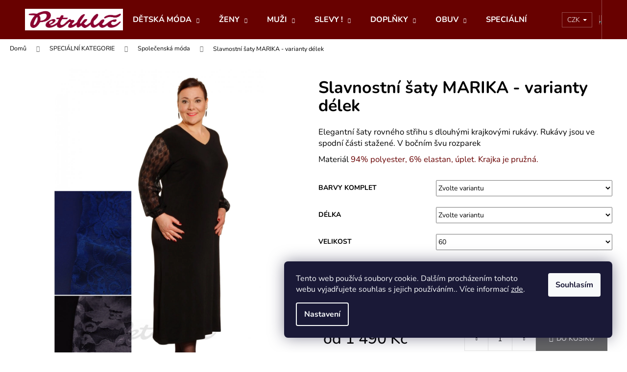

--- FILE ---
content_type: text/html; charset=utf-8
request_url: https://www.petrklic.cz/slavnostni-saty-marika-varianty-delek/?parameterValueId=51
body_size: 39108
content:
        <!doctype html><html lang="cs" dir="ltr" class="header-background-dark external-fonts-loaded"><head><meta charset="utf-8" /><meta name="viewport" content="width=device-width,initial-scale=1" /><title>Slavnostní šaty MARIKA - varianty délek - petrklic.cz</title><link rel="preconnect" href="https://cdn.myshoptet.com" /><link rel="dns-prefetch" href="https://cdn.myshoptet.com" /><link rel="preload" href="https://cdn.myshoptet.com/prj/dist/master/cms/libs/jquery/jquery-1.11.3.min.js" as="script" /><link href="https://cdn.myshoptet.com/prj/dist/master/cms/templates/frontend_templates/shared/css/font-face/nunito.css" rel="stylesheet"><link href="https://cdn.myshoptet.com/prj/dist/master/shop/dist/font-shoptet-12.css.d637f40c301981789c16.css" rel="stylesheet"><script>
dataLayer = [];
dataLayer.push({'shoptet' : {
    "pageId": 4401,
    "pageType": "productDetail",
    "currency": "CZK",
    "currencyInfo": {
        "decimalSeparator": ",",
        "exchangeRate": 1,
        "priceDecimalPlaces": 0,
        "symbol": "K\u010d",
        "symbolLeft": 0,
        "thousandSeparator": " "
    },
    "language": "cs",
    "projectId": 334381,
    "product": {
        "id": 293256,
        "guid": "f5b86bb4-a78b-11ed-a06c-ecf4bbd49285",
        "hasVariants": true,
        "codes": [
            {
                "code": "293256\/46"
            },
            {
                "code": "293256\/48"
            },
            {
                "code": "293256\/50"
            },
            {
                "code": "293256\/52"
            },
            {
                "code": "293256\/54"
            },
            {
                "code": "293256\/56"
            },
            {
                "code": "293256\/58"
            },
            {
                "code": "293256\/60"
            },
            {
                "code": "293256\/62"
            },
            {
                "code": "293256\/64"
            },
            {
                "code": "293256\/66"
            },
            {
                "code": "293256\/68"
            },
            {
                "code": "293256\/70"
            },
            {
                "code": "293256\/72"
            },
            {
                "code": "293256\/74"
            },
            {
                "code": "293256\/75"
            },
            {
                "code": "293256\/76"
            },
            {
                "code": "293256\/77"
            },
            {
                "code": "293256\/78"
            },
            {
                "code": "293256\/79"
            },
            {
                "code": "293256\/80"
            },
            {
                "code": "293256\/81"
            },
            {
                "code": "293256\/82"
            },
            {
                "code": "293256\/83"
            },
            {
                "code": "293256\/84"
            },
            {
                "code": "293256\/85"
            },
            {
                "code": "293256\/86"
            },
            {
                "code": "293256\/87"
            },
            {
                "code": "293256\/88"
            },
            {
                "code": "293256\/89"
            },
            {
                "code": "293256\/90"
            },
            {
                "code": "293256\/91"
            },
            {
                "code": "293256\/92"
            },
            {
                "code": "293256\/93"
            },
            {
                "code": "293256\/94"
            },
            {
                "code": "293256\/95"
            },
            {
                "code": "293256\/96"
            },
            {
                "code": "293256\/97"
            },
            {
                "code": "293256\/98"
            },
            {
                "code": "293256\/99"
            },
            {
                "code": "293256\/100"
            },
            {
                "code": "293256\/101"
            },
            {
                "code": "293256\/102"
            },
            {
                "code": "293256\/103"
            },
            {
                "code": "293256\/104"
            },
            {
                "code": "293256\/105"
            },
            {
                "code": "293256\/106"
            },
            {
                "code": "293256\/107"
            },
            {
                "code": "293256\/108"
            },
            {
                "code": "293256\/109"
            },
            {
                "code": "293256\/110"
            },
            {
                "code": "293256\/111"
            },
            {
                "code": "293256\/112"
            },
            {
                "code": "293256\/113"
            },
            {
                "code": "293256\/114"
            },
            {
                "code": "293256\/115"
            },
            {
                "code": "293256\/116"
            },
            {
                "code": "293256\/117"
            },
            {
                "code": "293256\/118"
            },
            {
                "code": "293256\/119"
            },
            {
                "code": "293256\/120"
            },
            {
                "code": "293256\/121"
            },
            {
                "code": "293256\/122"
            },
            {
                "code": "293256\/123"
            },
            {
                "code": "293256\/124"
            },
            {
                "code": "293256\/125"
            },
            {
                "code": "293256\/126"
            },
            {
                "code": "293256\/127"
            },
            {
                "code": "293256\/128"
            },
            {
                "code": "293256\/129"
            },
            {
                "code": "293256\/130"
            },
            {
                "code": "293256\/131"
            },
            {
                "code": "293256\/132"
            },
            {
                "code": "293256\/133"
            },
            {
                "code": "293256\/134"
            },
            {
                "code": "293256\/135"
            },
            {
                "code": "293256\/136"
            },
            {
                "code": "293256\/137"
            },
            {
                "code": "293256\/138"
            },
            {
                "code": "293256\/139"
            },
            {
                "code": "293256\/140"
            },
            {
                "code": "293256\/141"
            },
            {
                "code": "293256\/142"
            },
            {
                "code": "293256\/143"
            },
            {
                "code": "293256\/144"
            },
            {
                "code": "293256\/145"
            },
            {
                "code": "293256\/146"
            },
            {
                "code": "293256\/147"
            },
            {
                "code": "293256\/148"
            },
            {
                "code": "293256\/149"
            },
            {
                "code": "293256\/150"
            },
            {
                "code": "293256\/151"
            },
            {
                "code": "293256\/152"
            },
            {
                "code": "293256\/153"
            },
            {
                "code": "293256\/154"
            },
            {
                "code": "293256\/155"
            },
            {
                "code": "293256\/156"
            },
            {
                "code": "293256\/157"
            },
            {
                "code": "293256\/158"
            },
            {
                "code": "293256\/159"
            },
            {
                "code": "293256\/160"
            },
            {
                "code": "293256\/161"
            },
            {
                "code": "293256\/162"
            },
            {
                "code": "293256\/163"
            },
            {
                "code": "293256\/164"
            },
            {
                "code": "293256\/165"
            },
            {
                "code": "293256\/166"
            },
            {
                "code": "293256\/167"
            },
            {
                "code": "293256\/168"
            },
            {
                "code": "293256\/169"
            },
            {
                "code": "293256\/170"
            },
            {
                "code": "293256\/171"
            },
            {
                "code": "293256\/172"
            },
            {
                "code": "293256\/173"
            },
            {
                "code": "293256\/174"
            },
            {
                "code": "293256\/175"
            },
            {
                "code": "293256\/176"
            },
            {
                "code": "293256\/177"
            },
            {
                "code": "293256\/178"
            },
            {
                "code": "293256\/179"
            },
            {
                "code": "293256\/180"
            },
            {
                "code": "293256\/181"
            },
            {
                "code": "293256\/182"
            },
            {
                "code": "293256\/183"
            },
            {
                "code": "293256\/184"
            },
            {
                "code": "293256\/185"
            },
            {
                "code": "293256\/186"
            },
            {
                "code": "293256\/187"
            },
            {
                "code": "293256\/188"
            },
            {
                "code": "293256\/189"
            },
            {
                "code": "293256\/190"
            },
            {
                "code": "293256\/191"
            },
            {
                "code": "293256\/192"
            },
            {
                "code": "293256\/193"
            },
            {
                "code": "293256\/194"
            }
        ],
        "name": "Slavnostn\u00ed \u0161aty MARIKA - varianty d\u00e9lek",
        "appendix": "",
        "weight": 0,
        "manufacturerGuid": "1EF53333F4C761728902DA0BA3DED3EE",
        "currentCategory": "Vyb\u00edr\u00e1me | Spole\u010densk\u00e1 m\u00f3da",
        "currentCategoryGuid": "cdae5055-583f-11ec-90ab-b8ca3a6a5ac4",
        "defaultCategory": "Vyb\u00edr\u00e1me | Spole\u010densk\u00e1 m\u00f3da",
        "defaultCategoryGuid": "cdae5055-583f-11ec-90ab-b8ca3a6a5ac4",
        "currency": "CZK",
        "priceWithVatMin": 1490,
        "priceWithVatMax": 1850
    },
    "stocks": [
        {
            "id": "ext",
            "title": "Sklad",
            "isDeliveryPoint": 0,
            "visibleOnEshop": 1
        }
    ],
    "cartInfo": {
        "id": null,
        "freeShipping": false,
        "freeShippingFrom": 0,
        "leftToFreeGift": {
            "formattedPrice": "0 K\u010d",
            "priceLeft": 0
        },
        "freeGift": false,
        "leftToFreeShipping": {
            "priceLeft": 0,
            "dependOnRegion": 0,
            "formattedPrice": "0 K\u010d"
        },
        "discountCoupon": [],
        "getNoBillingShippingPrice": {
            "withoutVat": 0,
            "vat": 0,
            "withVat": 0
        },
        "cartItems": [],
        "taxMode": "ORDINARY"
    },
    "cart": [],
    "customer": {
        "priceRatio": 1,
        "priceListId": 1,
        "groupId": null,
        "registered": false,
        "mainAccount": false
    }
}});
dataLayer.push({'cookie_consent' : {
    "marketing": "denied",
    "analytics": "denied"
}});
document.addEventListener('DOMContentLoaded', function() {
    shoptet.consent.onAccept(function(agreements) {
        if (agreements.length == 0) {
            return;
        }
        dataLayer.push({
            'cookie_consent' : {
                'marketing' : (agreements.includes(shoptet.config.cookiesConsentOptPersonalisation)
                    ? 'granted' : 'denied'),
                'analytics': (agreements.includes(shoptet.config.cookiesConsentOptAnalytics)
                    ? 'granted' : 'denied')
            },
            'event': 'cookie_consent'
        });
    });
});
</script>
<meta property="og:type" content="website"><meta property="og:site_name" content="petrklic.cz"><meta property="og:url" content="https://www.petrklic.cz/slavnostni-saty-marika-varianty-delek/?parameterValueId=51"><meta property="og:title" content="Slavnostní šaty MARIKA - varianty délek - petrklic.cz"><meta name="author" content="petrklic.cz"><meta name="web_author" content="Shoptet.cz"><meta name="dcterms.rightsHolder" content="www.petrklic.cz"><meta name="robots" content="index,follow"><meta property="og:image" content="https://cdn.myshoptet.com/usr/www.petrklic.cz/user/shop/big/293256_mg-9831-upr-dasa-vzornik.jpg?63e36020"><meta property="og:description" content="Slavnostní šaty MARIKA - varianty délek. Elegantní šaty rovného střihu s dlouhými krajkovými rukávy. Rukávy jsou ve spodní části stažené. V bočním švu rozparek
Materiál 94% polyester, 6% elastan, úplet. Krajka je pružná."><meta name="description" content="Slavnostní šaty MARIKA - varianty délek. Elegantní šaty rovného střihu s dlouhými krajkovými rukávy. Rukávy jsou ve spodní části stažené. V bočním švu rozparek
Materiál 94% polyester, 6% elastan, úplet. Krajka je pružná."><meta property="product:price:amount" content="1490"><meta property="product:price:currency" content="CZK"><style>:root {--color-primary: #680100;--color-primary-h: 1;--color-primary-s: 100%;--color-primary-l: 20%;--color-primary-hover: #343434;--color-primary-hover-h: 0;--color-primary-hover-s: 0%;--color-primary-hover-l: 20%;--color-secondary: #656565;--color-secondary-h: 0;--color-secondary-s: 0%;--color-secondary-l: 40%;--color-secondary-hover: #343434;--color-secondary-hover-h: 0;--color-secondary-hover-s: 0%;--color-secondary-hover-l: 20%;--color-tertiary: #E2E2E2;--color-tertiary-h: 0;--color-tertiary-s: 0%;--color-tertiary-l: 89%;--color-tertiary-hover: #E2E2E2;--color-tertiary-hover-h: 0;--color-tertiary-hover-s: 0%;--color-tertiary-hover-l: 89%;--color-header-background: #680100;--template-font: "Nunito";--template-headings-font: "Nunito";--header-background-url: url("[data-uri]");--cookies-notice-background: #1A1937;--cookies-notice-color: #F8FAFB;--cookies-notice-button-hover: #f5f5f5;--cookies-notice-link-hover: #27263f;--templates-update-management-preview-mode-content: "Náhled aktualizací šablony je aktivní pro váš prohlížeč."}</style>
    
    <link href="https://cdn.myshoptet.com/prj/dist/master/shop/dist/main-12.less.a712b24f4ee06168baf8.css" rel="stylesheet" />
        
    <script>var shoptet = shoptet || {};</script>
    <script src="https://cdn.myshoptet.com/prj/dist/master/shop/dist/main-3g-header.js.27c4444ba5dd6be3416d.js"></script>
<!-- User include --><!-- api 473(125) html code header -->

                <style>
                    #order-billing-methods .radio-wrapper[data-guid="90077db0-9b1f-11ed-9510-b8ca3a6063f8"]:not(.cggooglepay), #order-billing-methods .radio-wrapper[data-guid="d539a486-71f4-11ec-90ab-b8ca3a6a5ac4"]:not(.cgapplepay) {
                        display: none;
                    }
                </style>
                <script type="text/javascript">
                    document.addEventListener('DOMContentLoaded', function() {
                        if (getShoptetDataLayer('pageType') === 'billingAndShipping') {
                            
                try {
                    if (window.ApplePaySession && window.ApplePaySession.canMakePayments()) {
                        document.querySelector('#order-billing-methods .radio-wrapper[data-guid="d539a486-71f4-11ec-90ab-b8ca3a6a5ac4"]').classList.add('cgapplepay');
                    }
                } catch (err) {} 
            
                            
                const cgBaseCardPaymentMethod = {
                        type: 'CARD',
                        parameters: {
                            allowedAuthMethods: ["PAN_ONLY", "CRYPTOGRAM_3DS"],
                            allowedCardNetworks: [/*"AMEX", "DISCOVER", "INTERAC", "JCB",*/ "MASTERCARD", "VISA"]
                        }
                };
                
                function cgLoadScript(src, callback)
                {
                    var s,
                        r,
                        t;
                    r = false;
                    s = document.createElement('script');
                    s.type = 'text/javascript';
                    s.src = src;
                    s.onload = s.onreadystatechange = function() {
                        if ( !r && (!this.readyState || this.readyState == 'complete') )
                        {
                            r = true;
                            callback();
                        }
                    };
                    t = document.getElementsByTagName('script')[0];
                    t.parentNode.insertBefore(s, t);
                } 
                
                function cgGetGoogleIsReadyToPayRequest() {
                    return Object.assign(
                        {},
                        {
                            apiVersion: 2,
                            apiVersionMinor: 0
                        },
                        {
                            allowedPaymentMethods: [cgBaseCardPaymentMethod]
                        }
                    );
                }

                function onCgGooglePayLoaded() {
                    let paymentsClient = new google.payments.api.PaymentsClient({environment: 'PRODUCTION'});
                    paymentsClient.isReadyToPay(cgGetGoogleIsReadyToPayRequest()).then(function(response) {
                        if (response.result) {
                            document.querySelector('#order-billing-methods .radio-wrapper[data-guid="90077db0-9b1f-11ed-9510-b8ca3a6063f8"]').classList.add('cggooglepay');	 	 	 	 	 
                        }
                    })
                    .catch(function(err) {});
                }
                
                cgLoadScript('https://pay.google.com/gp/p/js/pay.js', onCgGooglePayLoaded);
            
                        }
                    });
                </script> 
                
<!-- project html code header -->
<link rel="apple-touch-icon" sizes="114x114" href="/user/documents/apple-touch-icon.png">
<link rel="icon" type="image/png" sizes="32x32" href="/user/documents/favicon-32x32.png">
<link rel="icon" type="image/png" sizes="16x16" href="/user/documents/favicon-16x16.png">
<link rel="manifest" href="/user/documents/site.webmanifest">
<link rel="mask-icon" href="/user/documents/safari-pinned-tab.svg" color="#5bbad5">
<link rel="shortcut icon" href="/user/documents/favicon.ico">
<link type="text/css" rel="stylesheet" media="screen" href="/user/documents/ladzo/ladzo.css?v1.0006" />
<script type="text/javascript" src="/user/documents/upload/Ladzo/videaProduktu.js?v1.004"></script>
<meta name="msapplication-TileColor" content="#da532c">
<meta name="msapplication-config" content="/user/documents/browserconfig.xml">
<meta name="theme-color" content="#ffffff">

<STYLE>
.slider-wrapper, .filter-sections > .filter-section-default, .type-category .box-search, .type-category .box-categories, #manufacturer-filter, .widget-parameter-wrapper ~ .widget-parameter-wrapper, .filter-count, #category-filter-hover .filter-section:last-of-type, .products-inline.products-top>div:nth-of-type(4) {display: none;}
.products-block > div .p .availability {padding-top: 10px;}
.filter-section h4 {width: 100%;font-size: 16px;}
.filter-section form {width: 100%;}
.products-inline.products-top > div .p {height: 100%;}
#content .filter-section fieldset div {width: auto;margin-right:10px;margin-bottom: 10px;}
.type-category #content h4 {margin-bottom:30px;}
.filter-section.filter-section-parametric input[type="checkbox"]+label, .filter-section.filter-section-parametric input[type="radio"]+label {width: 60px;height: 35px;background: #dedede; line-height: 33px;margin-right:0;    padding-left: 0;text-align: center}
.filter-section.filter-section-parametric input[type="checkbox"]:checked+label::after, .filter-section.filter-section-parametric input[type="radio"]:checked+label::after {    background-color: transparent;width: 60px;height: 35px;border-color: #000;left: 0;}
.filter-section.filter-section-parametric input[type="checkbox"]+label::before, .filter-section.filter-section-parametric input[type="radio"]+label::before {background-color:transparent;border-color:transparent; width: 60px;height: 35px;}
.filters-wrapper .filter-section {display:none;}
.products-inline.products-top>div {flex-wrap: wrap;}
#category-filter-hover .filter-section:first-child, .filter-section.filter-section-parametric {border-top: none;}
.products-inline.products-top>.product h4{font-size: 20px;}
.in-podprsenky #content .filter-section.filter-section-parametric fieldset div:nth-child(4n+2), .in-podprsenky #footer .filter-section.filter-section-parametric fieldset div:nth-child(4n+2), #content .filter-section.filter-section-parametric fieldset div:nth-child(4n+1), #footer .filter-section.filter-section-parametric fieldset div:nth-child(4n+1), #content .filter-section fieldset div:nth-child(4n+1), #footer .filter-section fieldset div:nth-child(4n+1), #content .filter-section.filter-section-parametric fieldset div:nth-child(4n+2), #footer .filter-section.filter-section-parametric fieldset div:nth-child(4n+2) {clear:none;}
@media (min-width: 1200px){
.columns-3 .products-block > div, .columns-4 .products-block>div {width: 25%;}
}
</STYLE>
<script>
window.Ladzo={
	tmpVerze:1.0001,
  videaProduktu:{
  	 test:true,
     zobrazit: true,    
  },
};
</script>

<!-- /User include --><link rel="canonical" href="https://www.petrklic.cz/slavnostni-saty-marika-varianty-delek/" />    <!-- Global site tag (gtag.js) - Google Analytics -->
    <script async src="https://www.googletagmanager.com/gtag/js?id=G-VYTDT2833X"></script>
    <script>
        
        window.dataLayer = window.dataLayer || [];
        function gtag(){dataLayer.push(arguments);}
        

                    console.debug('default consent data');

            gtag('consent', 'default', {"ad_storage":"denied","analytics_storage":"denied","ad_user_data":"denied","ad_personalization":"denied","wait_for_update":500});
            dataLayer.push({
                'event': 'default_consent'
            });
        
        gtag('js', new Date());

        
                gtag('config', 'G-VYTDT2833X', {"groups":"GA4","send_page_view":false,"content_group":"productDetail","currency":"CZK","page_language":"cs"});
        
        
        
        
        
        
                    gtag('event', 'page_view', {"send_to":"GA4","page_language":"cs","content_group":"productDetail","currency":"CZK"});
        
                gtag('set', 'currency', 'CZK');

        gtag('event', 'view_item', {
            "send_to": "UA",
            "items": [
                {
                    "id": "293256\/46",
                    "name": "Slavnostn\u00ed \u0161aty MARIKA - varianty d\u00e9lek",
                    "category": "Vyb\u00edr\u00e1me \/ Spole\u010densk\u00e1 m\u00f3da",
                                        "brand": "Galamoda",
                                                            "variant": "Barvy komplet: modr\u00e1 + modr\u00e1, D\u00e9lka: 130 cm, Velikost: 46",
                                        "price": 1231
                }
            ]
        });
        
        
        
        
        
                    gtag('event', 'view_item', {"send_to":"GA4","page_language":"cs","content_group":"productDetail","value":1231,"currency":"CZK","items":[{"item_id":"293256\/82","item_name":"Slavnostn\u00ed \u0161aty MARIKA - varianty d\u00e9lek","item_brand":"Galamoda","item_category":"Vyb\u00edr\u00e1me","item_category2":"Spole\u010densk\u00e1 m\u00f3da","item_variant":"293256\/82~Barvy komplet: \u010dern\u00e1 + \u0161ed\u00e1, D\u00e9lka: 130 cm, Velikost: 60","price":1314,"quantity":1,"index":0}]});
        
        
        
        
        
        
        
        document.addEventListener('DOMContentLoaded', function() {
            if (typeof shoptet.tracking !== 'undefined') {
                for (var id in shoptet.tracking.bannersList) {
                    gtag('event', 'view_promotion', {
                        "send_to": "UA",
                        "promotions": [
                            {
                                "id": shoptet.tracking.bannersList[id].id,
                                "name": shoptet.tracking.bannersList[id].name,
                                "position": shoptet.tracking.bannersList[id].position
                            }
                        ]
                    });
                }
            }

            shoptet.consent.onAccept(function(agreements) {
                if (agreements.length !== 0) {
                    console.debug('gtag consent accept');
                    var gtagConsentPayload =  {
                        'ad_storage': agreements.includes(shoptet.config.cookiesConsentOptPersonalisation)
                            ? 'granted' : 'denied',
                        'analytics_storage': agreements.includes(shoptet.config.cookiesConsentOptAnalytics)
                            ? 'granted' : 'denied',
                                                                                                'ad_user_data': agreements.includes(shoptet.config.cookiesConsentOptPersonalisation)
                            ? 'granted' : 'denied',
                        'ad_personalization': agreements.includes(shoptet.config.cookiesConsentOptPersonalisation)
                            ? 'granted' : 'denied',
                        };
                    console.debug('update consent data', gtagConsentPayload);
                    gtag('consent', 'update', gtagConsentPayload);
                    dataLayer.push(
                        { 'event': 'update_consent' }
                    );
                }
            });
        });
    </script>
</head><body class="desktop id-4401 in-spolecenska-moda template-12 type-product type-detail one-column-body columns-1 ums_forms_redesign--off ums_a11y_category_page--on ums_discussion_rating_forms--off ums_flags_display_unification--on ums_a11y_login--on mobile-header-version-0"><noscript>
    <style>
        #header {
            padding-top: 0;
            position: relative !important;
            top: 0;
        }
        .header-navigation {
            position: relative !important;
        }
        .overall-wrapper {
            margin: 0 !important;
        }
        body:not(.ready) {
            visibility: visible !important;
        }
    </style>
    <div class="no-javascript">
        <div class="no-javascript__title">Musíte změnit nastavení vašeho prohlížeče</div>
        <div class="no-javascript__text">Podívejte se na: <a href="https://www.google.com/support/bin/answer.py?answer=23852">Jak povolit JavaScript ve vašem prohlížeči</a>.</div>
        <div class="no-javascript__text">Pokud používáte software na blokování reklam, může být nutné povolit JavaScript z této stránky.</div>
        <div class="no-javascript__text">Děkujeme.</div>
    </div>
</noscript>

        <div id="fb-root"></div>
        <script>
            window.fbAsyncInit = function() {
                FB.init({
                    autoLogAppEvents : true,
                    xfbml            : true,
                    version          : 'v24.0'
                });
            };
        </script>
        <script async defer crossorigin="anonymous" src="https://connect.facebook.net/cs_CZ/sdk.js#xfbml=1&version=v24.0"></script>    <div class="siteCookies siteCookies--right siteCookies--dark js-siteCookies" role="dialog" data-testid="cookiesPopup" data-nosnippet>
        <div class="siteCookies__form">
            <div class="siteCookies__content">
                <div class="siteCookies__text">
                    Tento web používá soubory cookie. Dalším procházením tohoto webu vyjadřujete souhlas s jejich používáním.. Více informací <a href="http://www.petrklic.cz/podminky-ochrany-osobnich-udaju/" target="\">zde</a>.
                </div>
                <p class="siteCookies__links">
                    <button class="siteCookies__link js-cookies-settings" aria-label="Nastavení cookies" data-testid="cookiesSettings">Nastavení</button>
                </p>
            </div>
            <div class="siteCookies__buttonWrap">
                                <button class="siteCookies__button js-cookiesConsentSubmit" value="all" aria-label="Přijmout cookies" data-testid="buttonCookiesAccept">Souhlasím</button>
            </div>
        </div>
        <script>
            document.addEventListener("DOMContentLoaded", () => {
                const siteCookies = document.querySelector('.js-siteCookies');
                document.addEventListener("scroll", shoptet.common.throttle(() => {
                    const st = document.documentElement.scrollTop;
                    if (st > 1) {
                        siteCookies.classList.add('siteCookies--scrolled');
                    } else {
                        siteCookies.classList.remove('siteCookies--scrolled');
                    }
                }, 100));
            });
        </script>
    </div>
<a href="#content" class="skip-link sr-only">Přejít na obsah</a><div class="overall-wrapper">
    <div class="user-action">
                        <dialog id="login" class="dialog dialog--modal dialog--fullscreen js-dialog--modal" aria-labelledby="loginHeading">
        <div class="dialog__close dialog__close--arrow">
                        <button type="button" class="btn toggle-window-arr" data-dialog-close data-testid="backToShop">Zpět <span>do obchodu</span></button>
            </div>
        <div class="dialog__wrapper">
            <div class="dialog__content dialog__content--form">
                <div class="dialog__header">
                    <h2 id="loginHeading" class="dialog__heading dialog__heading--login">Přihlášení k vašemu účtu</h2>
                </div>
                <div id="customerLogin" class="dialog__body">
                    <form action="/action/Customer/Login/" method="post" id="formLoginIncluded" class="csrf-enabled formLogin" data-testid="formLogin"><input type="hidden" name="referer" value="" /><div class="form-group"><div class="input-wrapper email js-validated-element-wrapper no-label"><input type="email" name="email" class="form-control" autofocus placeholder="E-mailová adresa (např. jan@novak.cz)" data-testid="inputEmail" autocomplete="email" required /></div></div><div class="form-group"><div class="input-wrapper password js-validated-element-wrapper no-label"><input type="password" name="password" class="form-control" placeholder="Heslo" data-testid="inputPassword" autocomplete="current-password" required /><span class="no-display">Nemůžete vyplnit toto pole</span><input type="text" name="surname" value="" class="no-display" /></div></div><div class="form-group"><div class="login-wrapper"><button type="submit" class="btn btn-secondary btn-text btn-login" data-testid="buttonSubmit">Přihlásit se</button><div class="password-helper"><a href="/registrace/" data-testid="signup" rel="nofollow">Nová registrace</a><a href="/klient/zapomenute-heslo/" rel="nofollow">Zapomenuté heslo</a></div></div></div></form>
                </div>
            </div>
        </div>
    </dialog>
            </div>
<header id="header"><div class="container navigation-wrapper"><div class="site-name"><a href="/" data-testid="linkWebsiteLogo"><img src="https://cdn.myshoptet.com/usr/www.petrklic.cz/user/logos/logo_pozad___1_2.jpg" alt="petrklic.cz" fetchpriority="low" /></a></div><nav id="navigation" aria-label="Hlavní menu" data-collapsible="true"><div class="navigation-in menu"><ul class="menu-level-1" role="menubar" data-testid="headerMenuItems"><li class="menu-item-6386 ext" role="none"><a href="/detska-moda-2/" data-testid="headerMenuItem" role="menuitem" aria-haspopup="true" aria-expanded="false"><b>DĚTSKÁ MÓDA</b><span class="submenu-arrow"></span></a><ul class="menu-level-2" aria-label="DĚTSKÁ MÓDA" tabindex="-1" role="menu"><li class="menu-item-6389" role="none"><a href="/detske-obleceni/" data-testid="headerMenuItem" role="menuitem"><span>Dětské oblečení</span></a>
                        </li></ul></li>
<li class="menu-item-699 ext" role="none"><a href="/damska-moda/" data-testid="headerMenuItem" role="menuitem" aria-haspopup="true" aria-expanded="false"><b>ŽENY</b><span class="submenu-arrow"></span></a><ul class="menu-level-2" aria-label="ŽENY" tabindex="-1" role="menu"><li class="menu-item-1941" role="none"><a href="/halenky--tuniky--kosile-2/" data-testid="headerMenuItem" role="menuitem"><span>Halenky, tuniky, roláky, košile</span></a>
                        </li><li class="menu-item-1965" role="none"><a href="/kalhoty-a-leginy-2/" data-testid="headerMenuItem" role="menuitem"><span>Kalhoty a legíny</span></a>
                        </li><li class="menu-item-2037" role="none"><a href="/sukne-3/" data-testid="headerMenuItem" role="menuitem"><span>Sukně</span></a>
                        </li><li class="menu-item-1923" role="none"><a href="/saty-2/" data-testid="headerMenuItem" role="menuitem"><span>Šaty</span></a>
                        </li><li class="menu-item-1929" role="none"><a href="/kabatky--saka-a-kostymky-2/" data-image="https://cdn.myshoptet.com/usr/www.petrklic.cz/user/categories/thumb/kabatky-pro-plnostihle.jpg" data-testid="headerMenuItem" role="menuitem"><span>Kabátky, saka a bolerka</span></a>
                        </li><li class="menu-item-1947" role="none"><a href="/kabaty-a-bundy-2/" data-testid="headerMenuItem" role="menuitem"><span>Kabáty a bundy</span></a>
                        </li><li class="menu-item-4161" role="none"><a href="/body-4/" data-testid="headerMenuItem" role="menuitem"><span>Barety, klobouky</span></a>
                        </li><li class="menu-item-2031" role="none"><a href="/svetry--kardigany--ponca-2/" data-testid="headerMenuItem" role="menuitem"><span>Svetry, kardigany, ponča</span></a>
                        </li><li class="menu-item-1956" role="none"><a href="/mikiny-a-vesty-2/" data-testid="headerMenuItem" role="menuitem"><span>Mikiny a vesty</span></a>
                        </li><li class="menu-item-1950" role="none"><a href="/nocni-kosile--pyzama--zupany-2/" data-testid="headerMenuItem" role="menuitem"><span>Noční košile, pyžama, župany</span></a>
                        </li><li class="menu-item-6307" role="none"><a href="/plavky-4/" data-testid="headerMenuItem" role="menuitem"><span>Plavky</span></a>
                        </li><li class="menu-item-1917" role="none"><a href="/spodni-pradlo-3/" data-testid="headerMenuItem" role="menuitem"><span>Spodní prádlo</span></a>
                        </li><li class="menu-item-2127" role="none"><a href="/tricka-2/" data-testid="headerMenuItem" role="menuitem"><span>Trička a polokošile</span></a>
                        </li><li class="menu-item-1998" role="none"><a href="/topy-a-tilka-2/" data-testid="headerMenuItem" role="menuitem"><span>Topy a tílka</span></a>
                        </li><li class="menu-item-2229" role="none"><a href="/ponozky-a-puncochy-2/" data-testid="headerMenuItem" role="menuitem"><span>Ponožky a punčochy</span></a>
                        </li><li class="menu-item-2196" role="none"><a href="/domaci-odevy-a-zastery-4/" data-testid="headerMenuItem" role="menuitem"><span>Domácí oděvy a zástěry</span></a>
                        </li><li class="menu-item-3045" role="none"><a href="/fleece-vesty-a-bundy/" data-testid="headerMenuItem" role="menuitem"><span>Fleece vesty a bundy</span></a>
                        </li><li class="menu-item-6295" role="none"><a href="/akce-2/" data-testid="headerMenuItem" role="menuitem"><span>AKCE do 28.2.</span></a>
                        </li></ul></li>
<li class="menu-item-1932 ext" role="none"><a href="/panska-moda/" data-testid="headerMenuItem" role="menuitem" aria-haspopup="true" aria-expanded="false"><b>MUŽI</b><span class="submenu-arrow"></span></a><ul class="menu-level-2" aria-label="MUŽI" tabindex="-1" role="menu"><li class="menu-item-3048" role="none"><a href="/polokosile/" data-testid="headerMenuItem" role="menuitem"><span>Pánské polokošile</span></a>
                        </li><li class="menu-item-2250" role="none"><a href="/panska-trika-2/" data-testid="headerMenuItem" role="menuitem"><span>Pánská trika</span></a>
                        </li><li class="menu-item-2046" role="none"><a href="/panske-kalhoty-2/" data-testid="headerMenuItem" role="menuitem"><span>Pánské capri, bermudy, sportovní kalhoty</span></a>
                        </li><li class="menu-item-2052" role="none"><a href="/panske-kosile-3/" data-testid="headerMenuItem" role="menuitem"><span>Pánské košile</span></a>
                        </li><li class="menu-item-1935" role="none"><a href="/panske-svetry--mikiny-a-vesty-2/" data-testid="headerMenuItem" role="menuitem"><span>Pánské mikiny a svetry</span></a>
                        </li><li class="menu-item-3786" role="none"><a href="/panske-vesty--outdoor/" data-testid="headerMenuItem" role="menuitem"><span>Pánské vesty</span></a>
                        </li><li class="menu-item-1986" role="none"><a href="/panska-pyzama-a-zupany/" data-testid="headerMenuItem" role="menuitem"><span>Pánská pyžama a župany</span></a>
                        </li><li class="menu-item-2259" role="none"><a href="/panske-spodni-pradlo-a-plavky-2/" data-testid="headerMenuItem" role="menuitem"><span>Pánské spodní prádlo a plavky</span></a>
                        </li><li class="menu-item-4104" role="none"><a href="/panske-funkcni-pradlo/" data-testid="headerMenuItem" role="menuitem"><span>Pánské funkční prádlo</span></a>
                        </li><li class="menu-item-3144" role="none"><a href="/ponozky-a-podkolenky/" data-testid="headerMenuItem" role="menuitem"><span>Ponožky a podkolenky</span></a>
                        </li><li class="menu-item-2091" role="none"><a href="/panske-doplnky-2/" data-testid="headerMenuItem" role="menuitem"><span>Pánské doplňky</span></a>
                        </li><li class="menu-item-2076" role="none"><a href="/panske-bundy--saka-a-kabaty/" data-testid="headerMenuItem" role="menuitem"><span>Pánské bundy, saka a kabáty</span></a>
                        </li><li class="menu-item-2568" role="none"><a href="/panske-pracovni-odevy/" data-testid="headerMenuItem" role="menuitem"><span>Pánské pracovní oděvy</span></a>
                        </li><li class="menu-item-3861" role="none"><a href="/panske-sortky-a-bermudy/" data-testid="headerMenuItem" role="menuitem"><span>Pánské šortky a bermudy</span></a>
                        </li><li class="menu-item-3039" role="none"><a href="/fleece-bundy-a-vesty/" data-testid="headerMenuItem" role="menuitem"><span>Fleece bundy a vesty</span></a>
                        </li></ul></li>
<li class="menu-item-2961 ext" role="none"><a href="/obleceni-pro-plnostihle-slevy/" data-testid="headerMenuItem" role="menuitem" aria-haspopup="true" aria-expanded="false"><b>SLEVY !</b><span class="submenu-arrow"></span></a><ul class="menu-level-2" aria-label="SLEVY !" tabindex="-1" role="menu"><li class="menu-item-4218" role="none"><a href="/halenky--tuniky--kosile-3/" data-testid="headerMenuItem" role="menuitem"><span>Halenky, tuniky, košile</span></a>
                        </li><li class="menu-item-4221" role="none"><a href="/saty-11/" data-testid="headerMenuItem" role="menuitem"><span>Šaty</span></a>
                        </li><li class="menu-item-4215" role="none"><a href="/kabatky--saka--kostymky--bolerka/" data-testid="headerMenuItem" role="menuitem"><span>Kabátky, saka, kostýmky, bolerka</span></a>
                        </li><li class="menu-item-4224" role="none"><a href="/mikiny--vesty/" data-testid="headerMenuItem" role="menuitem"><span>Mikiny, vesty</span></a>
                        </li><li class="menu-item-4227" role="none"><a href="/topy-a-tilka-4/" data-testid="headerMenuItem" role="menuitem"><span>Topy a tílka</span></a>
                        </li><li class="menu-item-4230" role="none"><a href="/tricka-a-polokosile/" data-testid="headerMenuItem" role="menuitem"><span>Trička a polokošile</span></a>
                        </li><li class="menu-item-4758" role="none"><a href="/plavky-3/" data-testid="headerMenuItem" role="menuitem"><span>Plavky doprodej</span></a>
                        </li><li class="menu-item-4233" role="none"><a href="/kalhoty-a-leginy-3/" data-testid="headerMenuItem" role="menuitem"><span>Kalhoty a legíny</span></a>
                        </li><li class="menu-item-4236" role="none"><a href="/sukne-66/" data-testid="headerMenuItem" role="menuitem"><span>Sukně</span></a>
                        </li><li class="menu-item-4239" role="none"><a href="/svetry-6/" data-testid="headerMenuItem" role="menuitem"><span>Svetry, kardigany</span></a>
                        </li><li class="menu-item-4206" role="none"><a href="/bundy-a-kabaty/" data-testid="headerMenuItem" role="menuitem"><span>Bundy, kabáty a teplé vesty</span></a>
                        </li><li class="menu-item-4242" role="none"><a href="/spodni-pradlo-6/" data-testid="headerMenuItem" role="menuitem"><span>Spodní prádlo</span></a>
                        </li><li class="menu-item-4245" role="none"><a href="/nocni-pradlo-2/" data-testid="headerMenuItem" role="menuitem"><span>Noční prádlo</span></a>
                        </li><li class="menu-item-4251" role="none"><a href="/doplnky-4/" data-testid="headerMenuItem" role="menuitem"><span>Doplňky</span></a>
                        </li><li class="menu-item-4209" role="none"><a href="/pro-pany/" data-testid="headerMenuItem" role="menuitem"><span>Pro pány</span></a>
                        </li><li class="menu-item-4311" role="none"><a href="/ponozky-a-podkolenky-2/" data-testid="headerMenuItem" role="menuitem"><span>Ponožky a podkolenky</span></a>
                        </li><li class="menu-item-4788" role="none"><a href="/domaci-odevy/" data-testid="headerMenuItem" role="menuitem"><span>Domácí oděvy</span></a>
                        </li><li class="menu-item-4884" role="none"><a href="/slevy-lental/" data-testid="headerMenuItem" role="menuitem"><span>Slevy LENTAL</span></a>
                        </li><li class="menu-item-4944" role="none"><a href="/kosmetika-pred-koncem-expirace/" data-testid="headerMenuItem" role="menuitem"><span>Kosmetika před koncem expirace</span></a>
                        </li><li class="menu-item-5991" role="none"><a href="/darky-2/" data-testid="headerMenuItem" role="menuitem"><span>Dárky</span></a>
                        </li></ul></li>
<li class="menu-item-1971 ext" role="none"><a href="/doplnky/" data-testid="headerMenuItem" role="menuitem" aria-haspopup="true" aria-expanded="false"><b>DOPLŇKY</b><span class="submenu-arrow"></span></a><ul class="menu-level-2" aria-label="DOPLŇKY" tabindex="-1" role="menu"><li class="menu-item-6373" role="none"><a href="/saly--satky--cepice--rukavice--stoklasa/" data-testid="headerMenuItem" role="menuitem"><span>Šály, šátky, čepice, rukavice (Stoklasa)</span></a>
                        </li><li class="menu-item-6355" role="none"><a href="/darkove-cukrovinky/" data-testid="headerMenuItem" role="menuitem"><span>Dárkové cukrovinky</span></a>
                        </li><li class="menu-item-2583" role="none"><a href="/kosmetika/" data-testid="headerMenuItem" role="menuitem"><span>Dárková kosmetika</span></a>
                        </li><li class="menu-item-6343" role="none"><a href="/polstare-bavlnene-i-dekoracni/" data-testid="headerMenuItem" role="menuitem"><span>Vánoční polštáře</span></a>
                        </li><li class="menu-item-6310" role="none"><a href="/kabelky--tasky/" data-testid="headerMenuItem" role="menuitem"><span>Kabelky, tašky</span></a>
                        </li><li class="menu-item-3663" role="none"><a href="/sle/" data-testid="headerMenuItem" role="menuitem"><span>Šle</span></a>
                        </li><li class="menu-item-2232" role="none"><a href="/ponozky-2/" data-testid="headerMenuItem" role="menuitem"><span>Ponožky</span></a>
                        </li><li class="menu-item-3624" role="none"><a href="/podkolenky-3/" data-testid="headerMenuItem" role="menuitem"><span>Podkolenky</span></a>
                        </li><li class="menu-item-2217" role="none"><a href="/sperky-2/" data-testid="headerMenuItem" role="menuitem"><span>Šperky</span></a>
                        </li><li class="menu-item-2160" role="none"><a href="/saly--satky--cepice--rukavice-2/" data-testid="headerMenuItem" role="menuitem"><span>Šály, šátky, čepice a barety</span></a>
                        </li><li class="menu-item-2397" role="none"><a href="/destniky-3/" data-testid="headerMenuItem" role="menuitem"><span>Deštníky a pláštěnky</span></a>
                        </li><li class="menu-item-2310" role="none"><a href="/kapesniky-3/" data-testid="headerMenuItem" role="menuitem"><span>Kapesníky</span></a>
                        </li><li class="menu-item-5202" role="none"><a href="/modni-doplnky/" data-testid="headerMenuItem" role="menuitem"><span>Tašky</span></a>
                        </li><li class="menu-item-1974" role="none"><a href="/kabelky--tasky--penezenky-2/" data-testid="headerMenuItem" role="menuitem"><span>Kabelky, tašky, peněženky</span></a>
                        </li><li class="menu-item-2289" role="none"><a href="/pouzdra-na-bryle--zrcatka/" data-testid="headerMenuItem" role="menuitem"><span>Pouzdra na brýle, zrcátka, manikúry</span></a>
                        </li><li class="menu-item-2304" role="none"><a href="/vychytavky-pro-zeny/" data-testid="headerMenuItem" role="menuitem"><span>Vychytávky pro ženy</span></a>
                        </li><li class="menu-item-6215" role="none"><a href="/sijeme-polstarky-a-polstare/" data-testid="headerMenuItem" role="menuitem"><span>Šijeme polštáře a ubrusy</span></a>
                        </li><li class="menu-item-2316" role="none"><a href="/masle--celenky--spony-do-vlasu-2/" data-testid="headerMenuItem" role="menuitem"><span>Mašle, čelenky, spony do vlasů</span></a>
                        </li><li class="menu-item-3171" role="none"><a href="/latkova-domaci-obuv/" data-testid="headerMenuItem" role="menuitem"><span>Látková domácí obuv</span></a>
                        </li><li class="menu-item-5985" role="none"><a href="/saly--satky--cepice--rukavice/" data-testid="headerMenuItem" role="menuitem"><span>Šály, šátky, čepice, rukavice</span></a>
                        </li><li class="menu-item-5001" role="none"><a href="/nuzky/" data-testid="headerMenuItem" role="menuitem"><span>Nůžky</span></a>
                        </li><li class="menu-item-5922" role="none"><a href="/bytovy-textil-2/" data-testid="headerMenuItem" role="menuitem"><span>Bytový textil</span></a>
                        </li></ul></li>
<li class="menu-item-2490 ext" role="none"><a href="/obuv/" data-testid="headerMenuItem" role="menuitem" aria-haspopup="true" aria-expanded="false"><b>OBUV</b><span class="submenu-arrow"></span></a><ul class="menu-level-2" aria-label="OBUV" tabindex="-1" role="menu"><li class="menu-item-2736" role="none"><a href="/damska-obuv/" data-testid="headerMenuItem" role="menuitem"><span>Dámská obuv</span></a>
                        </li><li class="menu-item-3309" role="none"><a href="/panska-obuv/" data-testid="headerMenuItem" role="menuitem"><span>Pánská obuv</span></a>
                        </li><li class="menu-item-2493" role="none"><a href="/doplnky-k-obuvi/" data-testid="headerMenuItem" role="menuitem"><span>Doplňky k obuvi</span></a>
                        </li><li class="menu-item-3276" role="none"><a href="/detska-obuv/" data-testid="headerMenuItem" role="menuitem"><span>Dětská obuv</span></a>
                        </li><li class="menu-item-5949" role="none"><a href="/jana-damske-boty-sire-h/" data-testid="headerMenuItem" role="menuitem"><span>Zn. Jana - dámské boty šíře H</span></a>
                        </li></ul></li>
<li class="menu-item-3138 ext" role="none"><a href="/vybirame/" data-testid="headerMenuItem" role="menuitem" aria-haspopup="true" aria-expanded="false"><b>SPECIÁLNÍ KATEGORIE</b><span class="submenu-arrow"></span></a><ul class="menu-level-2" aria-label="SPECIÁLNÍ KATEGORIE" tabindex="-1" role="menu"><li class="menu-item-4401 active" role="none"><a href="/spolecenska-moda/" data-testid="headerMenuItem" role="menuitem"><span>Společenská móda</span></a>
                        </li><li class="menu-item-6177" role="none"><a href="/malfini/" data-testid="headerMenuItem" role="menuitem"><span>Trička a mikiny Malfini</span></a>
                        </li><li class="menu-item-2004" role="none"><a href="/detska-moda/" data-testid="headerMenuItem" role="menuitem"><span>DĚTI</span></a>
                        </li><li class="menu-item-3672" role="none"><a href="/obleceni-z-bavlny-s-elastanem-pro-plnostihle/" data-image="https://cdn.myshoptet.com/usr/www.petrklic.cz/user/categories/thumb/overzise_anglicke_ruze_pro_plnostihle_web.jpg" data-testid="headerMenuItem" role="menuitem"><span>Bavlna s elastanem pro plnoštíhlé</span></a>
                        </li><li class="menu-item-3261" role="none"><a href="/spaci-ponozky/" data-image="https://cdn.myshoptet.com/usr/www.petrklic.cz/user/categories/thumb/spaci_prouzek_vzor_06_(1).jpg" data-testid="headerMenuItem" role="menuitem"><span>Spací ponožky</span></a>
                        </li><li class="menu-item-4794" role="none"><a href="/karko/" data-testid="headerMenuItem" role="menuitem"><span>KARKO</span></a>
                        </li><li class="menu-item-3918" role="none"><a href="/tisky-na-cerne/" data-testid="headerMenuItem" role="menuitem"><span>Tisky na černé</span></a>
                        </li><li class="menu-item-4080" role="none"><a href="/mikiny-pro-celou-rodinu/" data-testid="headerMenuItem" role="menuitem"><span>Mikiny pro celou rodinu</span></a>
                        </li><li class="menu-item-4356" role="none"><a href="/vyborna-vina/" data-testid="headerMenuItem" role="menuitem"><span>Výborná vína</span></a>
                        </li><li class="menu-item-4722" role="none"><a href="/awis/" data-testid="headerMenuItem" role="menuitem"><span>AWIS</span></a>
                        </li><li class="menu-item-4416" role="none"><a href="/lental/" data-testid="headerMenuItem" role="menuitem"><span>LENTAL</span></a>
                        </li><li class="menu-item-4434" role="none"><a href="/sandra/" data-testid="headerMenuItem" role="menuitem"><span>SANDRA</span></a>
                        </li><li class="menu-item-4632" role="none"><a href="/akce-30--sleva/" data-testid="headerMenuItem" role="menuitem"><span>AKCE 30% SLEVA</span></a>
                        </li></ul></li>
<li class="menu-item-29" role="none"><a href="/kontakty/" data-testid="headerMenuItem" role="menuitem" aria-expanded="false"><b>Kontakty - máte nějaký dotaz?</b></a></li>
</ul></div><span class="navigation-close"></span></nav><div class="menu-helper" data-testid="hamburgerMenu"><span>Více</span></div>

    <div class="navigation-buttons">
            <div class="dropdown">
        <span>Ceny v:</span>
        <button id="topNavigationDropdown" type="button" data-toggle="dropdown" aria-haspopup="true" aria-expanded="false">
            CZK
            <span class="caret"></span>
        </button>
        <ul class="dropdown-menu" aria-labelledby="topNavigationDropdown"><li><a href="/action/Currency/changeCurrency/?currencyCode=CZK" rel="nofollow">CZK</a></li><li><a href="/action/Currency/changeCurrency/?currencyCode=EUR" rel="nofollow">EUR</a></li></ul>
    </div>
        <a href="#" class="toggle-window" data-target="search" data-testid="linkSearchIcon"><span class="sr-only">Hledat</span></a>
                    
        <button class="top-nav-button top-nav-button-login" type="button" data-dialog-id="login" aria-haspopup="dialog" aria-controls="login" data-testid="signin">
            <span class="sr-only">Přihlášení</span>
        </button>
                    <a href="/kosik/" class="toggle-window cart-count" data-target="cart" data-testid="headerCart" rel="nofollow" aria-haspopup="dialog" aria-expanded="false" aria-controls="cart-widget"><span class="sr-only">Nákupní košík</span></a>
        <a href="#" class="toggle-window" data-target="navigation" data-testid="hamburgerMenu"><span class="sr-only">Menu</span></a>
    </div>

</div></header><!-- / header -->


<div id="content-wrapper" class="container_resetted content-wrapper">
    
                                <div class="breadcrumbs" itemscope itemtype="https://schema.org/BreadcrumbList">
                                                                            <span id="navigation-first" data-basetitle="petrklic.cz" itemprop="itemListElement" itemscope itemtype="https://schema.org/ListItem">
                <a href="/" itemprop="item" ><span itemprop="name">Domů</span></a>
                <span class="navigation-bullet">/</span>
                <meta itemprop="position" content="1" />
            </span>
                                <span id="navigation-1" itemprop="itemListElement" itemscope itemtype="https://schema.org/ListItem">
                <a href="/vybirame/" itemprop="item" data-testid="breadcrumbsSecondLevel"><span itemprop="name">SPECIÁLNÍ KATEGORIE</span></a>
                <span class="navigation-bullet">/</span>
                <meta itemprop="position" content="2" />
            </span>
                                <span id="navigation-2" itemprop="itemListElement" itemscope itemtype="https://schema.org/ListItem">
                <a href="/spolecenska-moda/" itemprop="item" data-testid="breadcrumbsSecondLevel"><span itemprop="name">Společenská móda</span></a>
                <span class="navigation-bullet">/</span>
                <meta itemprop="position" content="3" />
            </span>
                                            <span id="navigation-3" itemprop="itemListElement" itemscope itemtype="https://schema.org/ListItem" data-testid="breadcrumbsLastLevel">
                <meta itemprop="item" content="https://www.petrklic.cz/slavnostni-saty-marika-varianty-delek/?parameterValueId=51" />
                <meta itemprop="position" content="4" />
                <span itemprop="name" data-title="Slavnostní šaty MARIKA - varianty délek">Slavnostní šaty MARIKA - varianty délek <span class="appendix"></span></span>
            </span>
            </div>
            
    <div class="content-wrapper-in">
                <main id="content" class="content wide">
                                                        <script>
            
            var shoptet = shoptet || {};
            shoptet.variantsUnavailable = shoptet.variantsUnavailable || {};
            
            shoptet.variantsUnavailable.availableVariantsResource = ["18-27-75-6081-90-8622","18-30-75-6081-90-8622","18-33-75-6081-90-8622","18-36-75-6081-90-8622","18-39-75-6081-90-8622","18-42-75-6081-90-8622","18-45-75-6081-90-8622","18-51-75-6081-90-8622","18-54-75-6081-90-8622","18-2211-75-6081-90-8622","18-2214-75-6081-90-8622","18-2217-75-6081-90-8622","18-2220-75-6081-90-8622","18-4830-75-6081-90-8622","18-4884-75-6081-90-8622","18-27-75-6081-90-8805","18-30-75-6081-90-8805","18-33-75-6081-90-8805","18-36-75-6081-90-8805","18-39-75-6081-90-8805","18-42-75-6081-90-8805","18-45-75-6081-90-8805","18-51-75-6081-90-8805","18-54-75-6081-90-8805","18-2211-75-6081-90-8805","18-2214-75-6081-90-8805","18-2217-75-6081-90-8805","18-2220-75-6081-90-8805","18-4830-75-6081-90-8805","18-4884-75-6081-90-8805","18-27-75-6081-90-8619","18-30-75-6081-90-8619","18-33-75-6081-90-8619","18-36-75-6081-90-8619","18-39-75-6081-90-8619","18-42-75-6081-90-8619","18-45-75-6081-90-8619","18-51-75-6081-90-8619","18-54-75-6081-90-8619","18-2211-75-6081-90-8619","18-2214-75-6081-90-8619","18-2217-75-6081-90-8619","18-2220-75-6081-90-8619","18-4830-75-6081-90-8619","18-4884-75-6081-90-8619","18-27-75-29841-90-8622","18-30-75-29841-90-8622","18-33-75-29841-90-8622","18-36-75-29841-90-8622","18-39-75-29841-90-8622","18-42-75-29841-90-8622","18-45-75-29841-90-8622","18-51-75-29841-90-8622","18-54-75-29841-90-8622","18-2211-75-29841-90-8622","18-2214-75-29841-90-8622","18-2217-75-29841-90-8622","18-2220-75-29841-90-8622","18-4830-75-29841-90-8622","18-4884-75-29841-90-8622","18-27-75-29841-90-8805","18-30-75-29841-90-8805","18-33-75-29841-90-8805","18-36-75-29841-90-8805","18-39-75-29841-90-8805","18-42-75-29841-90-8805","18-45-75-29841-90-8805","18-51-75-29841-90-8805","18-54-75-29841-90-8805","18-2211-75-29841-90-8805","18-2214-75-29841-90-8805","18-2217-75-29841-90-8805","18-2220-75-29841-90-8805","18-4830-75-29841-90-8805","18-4884-75-29841-90-8805","18-27-75-29841-90-8619","18-30-75-29841-90-8619","18-33-75-29841-90-8619","18-36-75-29841-90-8619","18-39-75-29841-90-8619","18-42-75-29841-90-8619","18-45-75-29841-90-8619","18-51-75-29841-90-8619","18-54-75-29841-90-8619","18-2211-75-29841-90-8619","18-2214-75-29841-90-8619","18-2217-75-29841-90-8619","18-2220-75-29841-90-8619","18-4830-75-29841-90-8619","18-4884-75-29841-90-8619","18-27-75-29844-90-8622","18-30-75-29844-90-8622","18-33-75-29844-90-8622","18-36-75-29844-90-8622","18-39-75-29844-90-8622","18-42-75-29844-90-8622","18-45-75-29844-90-8622","18-51-75-29844-90-8622","18-54-75-29844-90-8622","18-2211-75-29844-90-8622","18-2214-75-29844-90-8622","18-2217-75-29844-90-8622","18-2220-75-29844-90-8622","18-4830-75-29844-90-8622","18-4884-75-29844-90-8622","18-27-75-29844-90-8805","18-30-75-29844-90-8805","18-33-75-29844-90-8805","18-36-75-29844-90-8805","18-39-75-29844-90-8805","18-42-75-29844-90-8805","18-45-75-29844-90-8805","18-51-75-29844-90-8805","18-54-75-29844-90-8805","18-2211-75-29844-90-8805","18-2214-75-29844-90-8805","18-2217-75-29844-90-8805","18-2220-75-29844-90-8805","18-4830-75-29844-90-8805","18-4884-75-29844-90-8805","18-27-75-29844-90-8619","18-30-75-29844-90-8619","18-33-75-29844-90-8619","18-36-75-29844-90-8619","18-39-75-29844-90-8619","18-42-75-29844-90-8619","18-45-75-29844-90-8619","18-51-75-29844-90-8619","18-54-75-29844-90-8619","18-2211-75-29844-90-8619","18-2214-75-29844-90-8619","18-2217-75-29844-90-8619","18-2220-75-29844-90-8619","18-4830-75-29844-90-8619","18-4884-75-29844-90-8619"]
        </script>
                                                                                                                                                                                                                                                                                                                                                                                                                                                                                                                                                                                                                                                                                                                                                                                                                                                                                                                                                                                                                                                                                                                                                                                                                                                                                                                                                                                                                                                                                                                                                                                                                                                                                                                                                                                                                                                                                                                                                                                                                                                                                                                                                                                                                                                                                                                                                                                                                                                                                                                                                                                                                                                                                                                                                                                                                                                                                                                                                                                                                                                                                                                                                                                                                                                                                                                                                                                                                                                                                                                                                                                                                                                                                                                                                                                                                                                                                                                                                
<div class="p-detail" itemscope itemtype="https://schema.org/Product">

    
    <meta itemprop="name" content="Slavnostní šaty MARIKA - varianty délek" />
    <meta itemprop="category" content="Úvodní stránka &gt; SPECIÁLNÍ KATEGORIE &gt; Společenská móda &gt; Slavnostní šaty MARIKA - varianty délek" />
    <meta itemprop="url" content="https://www.petrklic.cz/slavnostni-saty-marika-varianty-delek/" />
    <meta itemprop="image" content="https://cdn.myshoptet.com/usr/www.petrklic.cz/user/shop/big/293256_mg-9831-upr-dasa-vzornik.jpg?63e36020" />
            <meta itemprop="description" content="Elegantní šaty rovného střihu s dlouhými krajkovými rukávy. Rukávy jsou ve spodní části stažené. V bočním švu rozparek
Materiál&amp;nbsp;94% polyester, 6% elastan, úplet. Krajka je pružná." />
                <span class="js-hidden" itemprop="manufacturer" itemscope itemtype="https://schema.org/Organization">
            <meta itemprop="name" content="Galamoda" />
        </span>
        <span class="js-hidden" itemprop="brand" itemscope itemtype="https://schema.org/Brand">
            <meta itemprop="name" content="Galamoda" />
        </span>
                                                                                                                                                                                                                                                                                                                                                                                                                                                                                                                                                                                                                                                                                                                                                                                                                                                                                                                                                                                                                                                                                                                                                                                                                                                                                                                                                                                                                                                                                                                                                                                                                                                                                                                                                                                                                                                                                                                                                                                                                                                                                                                                                                                                                                                                                                                                                                                                                                                                                                                                                                                                                                                                                                                                                                                                                                
        <div class="p-detail-inner">

        <div class="p-data-wrapper">
            <div class="p-detail-inner-header">
                                <h1>
                      Slavnostní šaty MARIKA - varianty délek                </h1>
            </div>

                            <div class="p-short-description" data-testid="productCardShortDescr">
                    <p><span>Elegantní šaty rovného střihu s dlouhými krajkovými rukávy. Rukávy jsou ve spodní části stažené. V bočním švu rozparek</span></p>
<p>Materiál&nbsp;<a href="mailto:info@zasilkovna.cz">94% polyester, 6% elastan, úplet. Krajka je pružná.</a></p>
                </div>
            

            <form action="/action/Cart/addCartItem/" method="post" id="product-detail-form" class="pr-action csrf-enabled" data-testid="formProduct">
                <meta itemprop="productID" content="293256" /><meta itemprop="identifier" content="f5b86bb4-a78b-11ed-a06c-ecf4bbd49285" /><span itemprop="offers" itemscope itemtype="https://schema.org/Offer"><meta itemprop="sku" content="293256/75" /><meta itemprop="url" content="https://www.petrklic.cz/slavnostni-saty-marika-varianty-delek/" /><meta itemprop="price" content="1490.00" /><meta itemprop="priceCurrency" content="CZK" /><link itemprop="itemCondition" href="https://schema.org/NewCondition" /></span><span itemprop="offers" itemscope itemtype="https://schema.org/Offer"><meta itemprop="sku" content="293256/76" /><meta itemprop="url" content="https://www.petrklic.cz/slavnostni-saty-marika-varianty-delek/" /><meta itemprop="price" content="1490.00" /><meta itemprop="priceCurrency" content="CZK" /><link itemprop="itemCondition" href="https://schema.org/NewCondition" /></span><span itemprop="offers" itemscope itemtype="https://schema.org/Offer"><meta itemprop="sku" content="293256/77" /><meta itemprop="url" content="https://www.petrklic.cz/slavnostni-saty-marika-varianty-delek/" /><meta itemprop="price" content="1490.00" /><meta itemprop="priceCurrency" content="CZK" /><link itemprop="itemCondition" href="https://schema.org/NewCondition" /></span><span itemprop="offers" itemscope itemtype="https://schema.org/Offer"><meta itemprop="sku" content="293256/78" /><meta itemprop="url" content="https://www.petrklic.cz/slavnostni-saty-marika-varianty-delek/" /><meta itemprop="price" content="1490.00" /><meta itemprop="priceCurrency" content="CZK" /><link itemprop="itemCondition" href="https://schema.org/NewCondition" /></span><span itemprop="offers" itemscope itemtype="https://schema.org/Offer"><meta itemprop="sku" content="293256/79" /><meta itemprop="url" content="https://www.petrklic.cz/slavnostni-saty-marika-varianty-delek/" /><meta itemprop="price" content="1590.00" /><meta itemprop="priceCurrency" content="CZK" /><link itemprop="itemCondition" href="https://schema.org/NewCondition" /></span><span itemprop="offers" itemscope itemtype="https://schema.org/Offer"><meta itemprop="sku" content="293256/80" /><meta itemprop="url" content="https://www.petrklic.cz/slavnostni-saty-marika-varianty-delek/" /><meta itemprop="price" content="1590.00" /><meta itemprop="priceCurrency" content="CZK" /><link itemprop="itemCondition" href="https://schema.org/NewCondition" /></span><span itemprop="offers" itemscope itemtype="https://schema.org/Offer"><meta itemprop="sku" content="293256/81" /><meta itemprop="url" content="https://www.petrklic.cz/slavnostni-saty-marika-varianty-delek/" /><meta itemprop="price" content="1590.00" /><meta itemprop="priceCurrency" content="CZK" /><link itemprop="itemCondition" href="https://schema.org/NewCondition" /></span><span itemprop="offers" itemscope itemtype="https://schema.org/Offer"><meta itemprop="sku" content="293256/82" /><meta itemprop="url" content="https://www.petrklic.cz/slavnostni-saty-marika-varianty-delek/" /><meta itemprop="price" content="1590.00" /><meta itemprop="priceCurrency" content="CZK" /><link itemprop="itemCondition" href="https://schema.org/NewCondition" /></span><span itemprop="offers" itemscope itemtype="https://schema.org/Offer"><meta itemprop="sku" content="293256/83" /><meta itemprop="url" content="https://www.petrklic.cz/slavnostni-saty-marika-varianty-delek/" /><meta itemprop="price" content="1690.00" /><meta itemprop="priceCurrency" content="CZK" /><link itemprop="itemCondition" href="https://schema.org/NewCondition" /></span><span itemprop="offers" itemscope itemtype="https://schema.org/Offer"><meta itemprop="sku" content="293256/84" /><meta itemprop="url" content="https://www.petrklic.cz/slavnostni-saty-marika-varianty-delek/" /><meta itemprop="price" content="1690.00" /><meta itemprop="priceCurrency" content="CZK" /><link itemprop="itemCondition" href="https://schema.org/NewCondition" /></span><span itemprop="offers" itemscope itemtype="https://schema.org/Offer"><meta itemprop="sku" content="293256/85" /><meta itemprop="url" content="https://www.petrklic.cz/slavnostni-saty-marika-varianty-delek/" /><meta itemprop="price" content="1690.00" /><meta itemprop="priceCurrency" content="CZK" /><link itemprop="itemCondition" href="https://schema.org/NewCondition" /></span><span itemprop="offers" itemscope itemtype="https://schema.org/Offer"><meta itemprop="sku" content="293256/86" /><meta itemprop="url" content="https://www.petrklic.cz/slavnostni-saty-marika-varianty-delek/" /><meta itemprop="price" content="1850.00" /><meta itemprop="priceCurrency" content="CZK" /><link itemprop="itemCondition" href="https://schema.org/NewCondition" /></span><span itemprop="offers" itemscope itemtype="https://schema.org/Offer"><meta itemprop="sku" content="293256/87" /><meta itemprop="url" content="https://www.petrklic.cz/slavnostni-saty-marika-varianty-delek/" /><meta itemprop="price" content="1850.00" /><meta itemprop="priceCurrency" content="CZK" /><link itemprop="itemCondition" href="https://schema.org/NewCondition" /></span><span itemprop="offers" itemscope itemtype="https://schema.org/Offer"><meta itemprop="sku" content="293256/88" /><meta itemprop="url" content="https://www.petrklic.cz/slavnostni-saty-marika-varianty-delek/" /><meta itemprop="price" content="1850.00" /><meta itemprop="priceCurrency" content="CZK" /><link itemprop="itemCondition" href="https://schema.org/NewCondition" /></span><span itemprop="offers" itemscope itemtype="https://schema.org/Offer"><meta itemprop="sku" content="293256/89" /><meta itemprop="url" content="https://www.petrklic.cz/slavnostni-saty-marika-varianty-delek/" /><meta itemprop="price" content="1850.00" /><meta itemprop="priceCurrency" content="CZK" /><link itemprop="itemCondition" href="https://schema.org/NewCondition" /></span><span itemprop="offers" itemscope itemtype="https://schema.org/Offer"><meta itemprop="sku" content="293256/120" /><meta itemprop="url" content="https://www.petrklic.cz/slavnostni-saty-marika-varianty-delek/" /><meta itemprop="price" content="1490.00" /><meta itemprop="priceCurrency" content="CZK" /><link itemprop="itemCondition" href="https://schema.org/NewCondition" /></span><span itemprop="offers" itemscope itemtype="https://schema.org/Offer"><meta itemprop="sku" content="293256/121" /><meta itemprop="url" content="https://www.petrklic.cz/slavnostni-saty-marika-varianty-delek/" /><meta itemprop="price" content="1490.00" /><meta itemprop="priceCurrency" content="CZK" /><link itemprop="itemCondition" href="https://schema.org/NewCondition" /></span><span itemprop="offers" itemscope itemtype="https://schema.org/Offer"><meta itemprop="sku" content="293256/122" /><meta itemprop="url" content="https://www.petrklic.cz/slavnostni-saty-marika-varianty-delek/" /><meta itemprop="price" content="1490.00" /><meta itemprop="priceCurrency" content="CZK" /><link itemprop="itemCondition" href="https://schema.org/NewCondition" /></span><span itemprop="offers" itemscope itemtype="https://schema.org/Offer"><meta itemprop="sku" content="293256/123" /><meta itemprop="url" content="https://www.petrklic.cz/slavnostni-saty-marika-varianty-delek/" /><meta itemprop="price" content="1490.00" /><meta itemprop="priceCurrency" content="CZK" /><link itemprop="itemCondition" href="https://schema.org/NewCondition" /></span><span itemprop="offers" itemscope itemtype="https://schema.org/Offer"><meta itemprop="sku" content="293256/124" /><meta itemprop="url" content="https://www.petrklic.cz/slavnostni-saty-marika-varianty-delek/" /><meta itemprop="price" content="1590.00" /><meta itemprop="priceCurrency" content="CZK" /><link itemprop="itemCondition" href="https://schema.org/NewCondition" /></span><span itemprop="offers" itemscope itemtype="https://schema.org/Offer"><meta itemprop="sku" content="293256/125" /><meta itemprop="url" content="https://www.petrklic.cz/slavnostni-saty-marika-varianty-delek/" /><meta itemprop="price" content="1590.00" /><meta itemprop="priceCurrency" content="CZK" /><link itemprop="itemCondition" href="https://schema.org/NewCondition" /></span><span itemprop="offers" itemscope itemtype="https://schema.org/Offer"><meta itemprop="sku" content="293256/126" /><meta itemprop="url" content="https://www.petrklic.cz/slavnostni-saty-marika-varianty-delek/" /><meta itemprop="price" content="1590.00" /><meta itemprop="priceCurrency" content="CZK" /><link itemprop="itemCondition" href="https://schema.org/NewCondition" /></span><span itemprop="offers" itemscope itemtype="https://schema.org/Offer"><meta itemprop="sku" content="293256/127" /><meta itemprop="url" content="https://www.petrklic.cz/slavnostni-saty-marika-varianty-delek/" /><meta itemprop="price" content="1590.00" /><meta itemprop="priceCurrency" content="CZK" /><link itemprop="itemCondition" href="https://schema.org/NewCondition" /></span><span itemprop="offers" itemscope itemtype="https://schema.org/Offer"><meta itemprop="sku" content="293256/128" /><meta itemprop="url" content="https://www.petrklic.cz/slavnostni-saty-marika-varianty-delek/" /><meta itemprop="price" content="1690.00" /><meta itemprop="priceCurrency" content="CZK" /><link itemprop="itemCondition" href="https://schema.org/NewCondition" /></span><span itemprop="offers" itemscope itemtype="https://schema.org/Offer"><meta itemprop="sku" content="293256/129" /><meta itemprop="url" content="https://www.petrklic.cz/slavnostni-saty-marika-varianty-delek/" /><meta itemprop="price" content="1690.00" /><meta itemprop="priceCurrency" content="CZK" /><link itemprop="itemCondition" href="https://schema.org/NewCondition" /></span><span itemprop="offers" itemscope itemtype="https://schema.org/Offer"><meta itemprop="sku" content="293256/130" /><meta itemprop="url" content="https://www.petrklic.cz/slavnostni-saty-marika-varianty-delek/" /><meta itemprop="price" content="1690.00" /><meta itemprop="priceCurrency" content="CZK" /><link itemprop="itemCondition" href="https://schema.org/NewCondition" /></span><span itemprop="offers" itemscope itemtype="https://schema.org/Offer"><meta itemprop="sku" content="293256/131" /><meta itemprop="url" content="https://www.petrklic.cz/slavnostni-saty-marika-varianty-delek/" /><meta itemprop="price" content="1850.00" /><meta itemprop="priceCurrency" content="CZK" /><link itemprop="itemCondition" href="https://schema.org/NewCondition" /></span><span itemprop="offers" itemscope itemtype="https://schema.org/Offer"><meta itemprop="sku" content="293256/132" /><meta itemprop="url" content="https://www.petrklic.cz/slavnostni-saty-marika-varianty-delek/" /><meta itemprop="price" content="1850.00" /><meta itemprop="priceCurrency" content="CZK" /><link itemprop="itemCondition" href="https://schema.org/NewCondition" /></span><span itemprop="offers" itemscope itemtype="https://schema.org/Offer"><meta itemprop="sku" content="293256/133" /><meta itemprop="url" content="https://www.petrklic.cz/slavnostni-saty-marika-varianty-delek/" /><meta itemprop="price" content="1850.00" /><meta itemprop="priceCurrency" content="CZK" /><link itemprop="itemCondition" href="https://schema.org/NewCondition" /></span><span itemprop="offers" itemscope itemtype="https://schema.org/Offer"><meta itemprop="sku" content="293256/134" /><meta itemprop="url" content="https://www.petrklic.cz/slavnostni-saty-marika-varianty-delek/" /><meta itemprop="price" content="1850.00" /><meta itemprop="priceCurrency" content="CZK" /><link itemprop="itemCondition" href="https://schema.org/NewCondition" /></span><span itemprop="offers" itemscope itemtype="https://schema.org/Offer"><meta itemprop="sku" content="293256/165" /><meta itemprop="url" content="https://www.petrklic.cz/slavnostni-saty-marika-varianty-delek/" /><meta itemprop="price" content="1490.00" /><meta itemprop="priceCurrency" content="CZK" /><link itemprop="itemCondition" href="https://schema.org/NewCondition" /></span><span itemprop="offers" itemscope itemtype="https://schema.org/Offer"><meta itemprop="sku" content="293256/166" /><meta itemprop="url" content="https://www.petrklic.cz/slavnostni-saty-marika-varianty-delek/" /><meta itemprop="price" content="1490.00" /><meta itemprop="priceCurrency" content="CZK" /><link itemprop="itemCondition" href="https://schema.org/NewCondition" /></span><span itemprop="offers" itemscope itemtype="https://schema.org/Offer"><meta itemprop="sku" content="293256/167" /><meta itemprop="url" content="https://www.petrklic.cz/slavnostni-saty-marika-varianty-delek/" /><meta itemprop="price" content="1490.00" /><meta itemprop="priceCurrency" content="CZK" /><link itemprop="itemCondition" href="https://schema.org/NewCondition" /></span><span itemprop="offers" itemscope itemtype="https://schema.org/Offer"><meta itemprop="sku" content="293256/168" /><meta itemprop="url" content="https://www.petrklic.cz/slavnostni-saty-marika-varianty-delek/" /><meta itemprop="price" content="1490.00" /><meta itemprop="priceCurrency" content="CZK" /><link itemprop="itemCondition" href="https://schema.org/NewCondition" /></span><span itemprop="offers" itemscope itemtype="https://schema.org/Offer"><meta itemprop="sku" content="293256/169" /><meta itemprop="url" content="https://www.petrklic.cz/slavnostni-saty-marika-varianty-delek/" /><meta itemprop="price" content="1590.00" /><meta itemprop="priceCurrency" content="CZK" /><link itemprop="itemCondition" href="https://schema.org/NewCondition" /></span><span itemprop="offers" itemscope itemtype="https://schema.org/Offer"><meta itemprop="sku" content="293256/170" /><meta itemprop="url" content="https://www.petrklic.cz/slavnostni-saty-marika-varianty-delek/" /><meta itemprop="price" content="1590.00" /><meta itemprop="priceCurrency" content="CZK" /><link itemprop="itemCondition" href="https://schema.org/NewCondition" /></span><span itemprop="offers" itemscope itemtype="https://schema.org/Offer"><meta itemprop="sku" content="293256/171" /><meta itemprop="url" content="https://www.petrklic.cz/slavnostni-saty-marika-varianty-delek/" /><meta itemprop="price" content="1590.00" /><meta itemprop="priceCurrency" content="CZK" /><link itemprop="itemCondition" href="https://schema.org/NewCondition" /></span><span itemprop="offers" itemscope itemtype="https://schema.org/Offer"><meta itemprop="sku" content="293256/172" /><meta itemprop="url" content="https://www.petrklic.cz/slavnostni-saty-marika-varianty-delek/" /><meta itemprop="price" content="1590.00" /><meta itemprop="priceCurrency" content="CZK" /><link itemprop="itemCondition" href="https://schema.org/NewCondition" /></span><span itemprop="offers" itemscope itemtype="https://schema.org/Offer"><meta itemprop="sku" content="293256/173" /><meta itemprop="url" content="https://www.petrklic.cz/slavnostni-saty-marika-varianty-delek/" /><meta itemprop="price" content="1690.00" /><meta itemprop="priceCurrency" content="CZK" /><link itemprop="itemCondition" href="https://schema.org/NewCondition" /></span><span itemprop="offers" itemscope itemtype="https://schema.org/Offer"><meta itemprop="sku" content="293256/174" /><meta itemprop="url" content="https://www.petrklic.cz/slavnostni-saty-marika-varianty-delek/" /><meta itemprop="price" content="1690.00" /><meta itemprop="priceCurrency" content="CZK" /><link itemprop="itemCondition" href="https://schema.org/NewCondition" /></span><span itemprop="offers" itemscope itemtype="https://schema.org/Offer"><meta itemprop="sku" content="293256/175" /><meta itemprop="url" content="https://www.petrklic.cz/slavnostni-saty-marika-varianty-delek/" /><meta itemprop="price" content="1690.00" /><meta itemprop="priceCurrency" content="CZK" /><link itemprop="itemCondition" href="https://schema.org/NewCondition" /></span><span itemprop="offers" itemscope itemtype="https://schema.org/Offer"><meta itemprop="sku" content="293256/176" /><meta itemprop="url" content="https://www.petrklic.cz/slavnostni-saty-marika-varianty-delek/" /><meta itemprop="price" content="1850.00" /><meta itemprop="priceCurrency" content="CZK" /><link itemprop="itemCondition" href="https://schema.org/NewCondition" /></span><span itemprop="offers" itemscope itemtype="https://schema.org/Offer"><meta itemprop="sku" content="293256/177" /><meta itemprop="url" content="https://www.petrklic.cz/slavnostni-saty-marika-varianty-delek/" /><meta itemprop="price" content="1850.00" /><meta itemprop="priceCurrency" content="CZK" /><link itemprop="itemCondition" href="https://schema.org/NewCondition" /></span><span itemprop="offers" itemscope itemtype="https://schema.org/Offer"><meta itemprop="sku" content="293256/178" /><meta itemprop="url" content="https://www.petrklic.cz/slavnostni-saty-marika-varianty-delek/" /><meta itemprop="price" content="1850.00" /><meta itemprop="priceCurrency" content="CZK" /><link itemprop="itemCondition" href="https://schema.org/NewCondition" /></span><span itemprop="offers" itemscope itemtype="https://schema.org/Offer"><meta itemprop="sku" content="293256/179" /><meta itemprop="url" content="https://www.petrklic.cz/slavnostni-saty-marika-varianty-delek/" /><meta itemprop="price" content="1850.00" /><meta itemprop="priceCurrency" content="CZK" /><link itemprop="itemCondition" href="https://schema.org/NewCondition" /></span><span itemprop="offers" itemscope itemtype="https://schema.org/Offer"><meta itemprop="sku" content="293256/46" /><meta itemprop="url" content="https://www.petrklic.cz/slavnostni-saty-marika-varianty-delek/" /><meta itemprop="price" content="1490.00" /><meta itemprop="priceCurrency" content="CZK" /><link itemprop="itemCondition" href="https://schema.org/NewCondition" /></span><span itemprop="offers" itemscope itemtype="https://schema.org/Offer"><meta itemprop="sku" content="293256/48" /><meta itemprop="url" content="https://www.petrklic.cz/slavnostni-saty-marika-varianty-delek/" /><meta itemprop="price" content="1490.00" /><meta itemprop="priceCurrency" content="CZK" /><link itemprop="itemCondition" href="https://schema.org/NewCondition" /></span><span itemprop="offers" itemscope itemtype="https://schema.org/Offer"><meta itemprop="sku" content="293256/50" /><meta itemprop="url" content="https://www.petrklic.cz/slavnostni-saty-marika-varianty-delek/" /><meta itemprop="price" content="1490.00" /><meta itemprop="priceCurrency" content="CZK" /><link itemprop="itemCondition" href="https://schema.org/NewCondition" /></span><span itemprop="offers" itemscope itemtype="https://schema.org/Offer"><meta itemprop="sku" content="293256/52" /><meta itemprop="url" content="https://www.petrklic.cz/slavnostni-saty-marika-varianty-delek/" /><meta itemprop="price" content="1490.00" /><meta itemprop="priceCurrency" content="CZK" /><link itemprop="itemCondition" href="https://schema.org/NewCondition" /></span><span itemprop="offers" itemscope itemtype="https://schema.org/Offer"><meta itemprop="sku" content="293256/54" /><meta itemprop="url" content="https://www.petrklic.cz/slavnostni-saty-marika-varianty-delek/" /><meta itemprop="price" content="1590.00" /><meta itemprop="priceCurrency" content="CZK" /><link itemprop="itemCondition" href="https://schema.org/NewCondition" /></span><span itemprop="offers" itemscope itemtype="https://schema.org/Offer"><meta itemprop="sku" content="293256/56" /><meta itemprop="url" content="https://www.petrklic.cz/slavnostni-saty-marika-varianty-delek/" /><meta itemprop="price" content="1590.00" /><meta itemprop="priceCurrency" content="CZK" /><link itemprop="itemCondition" href="https://schema.org/NewCondition" /></span><span itemprop="offers" itemscope itemtype="https://schema.org/Offer"><meta itemprop="sku" content="293256/58" /><meta itemprop="url" content="https://www.petrklic.cz/slavnostni-saty-marika-varianty-delek/" /><meta itemprop="price" content="1590.00" /><meta itemprop="priceCurrency" content="CZK" /><link itemprop="itemCondition" href="https://schema.org/NewCondition" /></span><span itemprop="offers" itemscope itemtype="https://schema.org/Offer"><meta itemprop="sku" content="293256/60" /><meta itemprop="url" content="https://www.petrklic.cz/slavnostni-saty-marika-varianty-delek/" /><meta itemprop="price" content="1590.00" /><meta itemprop="priceCurrency" content="CZK" /><link itemprop="itemCondition" href="https://schema.org/NewCondition" /></span><span itemprop="offers" itemscope itemtype="https://schema.org/Offer"><meta itemprop="sku" content="293256/62" /><meta itemprop="url" content="https://www.petrklic.cz/slavnostni-saty-marika-varianty-delek/" /><meta itemprop="price" content="1690.00" /><meta itemprop="priceCurrency" content="CZK" /><link itemprop="itemCondition" href="https://schema.org/NewCondition" /></span><span itemprop="offers" itemscope itemtype="https://schema.org/Offer"><meta itemprop="sku" content="293256/64" /><meta itemprop="url" content="https://www.petrklic.cz/slavnostni-saty-marika-varianty-delek/" /><meta itemprop="price" content="1690.00" /><meta itemprop="priceCurrency" content="CZK" /><link itemprop="itemCondition" href="https://schema.org/NewCondition" /></span><span itemprop="offers" itemscope itemtype="https://schema.org/Offer"><meta itemprop="sku" content="293256/66" /><meta itemprop="url" content="https://www.petrklic.cz/slavnostni-saty-marika-varianty-delek/" /><meta itemprop="price" content="1690.00" /><meta itemprop="priceCurrency" content="CZK" /><link itemprop="itemCondition" href="https://schema.org/NewCondition" /></span><span itemprop="offers" itemscope itemtype="https://schema.org/Offer"><meta itemprop="sku" content="293256/68" /><meta itemprop="url" content="https://www.petrklic.cz/slavnostni-saty-marika-varianty-delek/" /><meta itemprop="price" content="1850.00" /><meta itemprop="priceCurrency" content="CZK" /><link itemprop="itemCondition" href="https://schema.org/NewCondition" /></span><span itemprop="offers" itemscope itemtype="https://schema.org/Offer"><meta itemprop="sku" content="293256/70" /><meta itemprop="url" content="https://www.petrklic.cz/slavnostni-saty-marika-varianty-delek/" /><meta itemprop="price" content="1850.00" /><meta itemprop="priceCurrency" content="CZK" /><link itemprop="itemCondition" href="https://schema.org/NewCondition" /></span><span itemprop="offers" itemscope itemtype="https://schema.org/Offer"><meta itemprop="sku" content="293256/72" /><meta itemprop="url" content="https://www.petrklic.cz/slavnostni-saty-marika-varianty-delek/" /><meta itemprop="price" content="1850.00" /><meta itemprop="priceCurrency" content="CZK" /><link itemprop="itemCondition" href="https://schema.org/NewCondition" /></span><span itemprop="offers" itemscope itemtype="https://schema.org/Offer"><meta itemprop="sku" content="293256/74" /><meta itemprop="url" content="https://www.petrklic.cz/slavnostni-saty-marika-varianty-delek/" /><meta itemprop="price" content="1850.00" /><meta itemprop="priceCurrency" content="CZK" /><link itemprop="itemCondition" href="https://schema.org/NewCondition" /></span><span itemprop="offers" itemscope itemtype="https://schema.org/Offer"><meta itemprop="sku" content="293256/105" /><meta itemprop="url" content="https://www.petrklic.cz/slavnostni-saty-marika-varianty-delek/" /><meta itemprop="price" content="1490.00" /><meta itemprop="priceCurrency" content="CZK" /><link itemprop="itemCondition" href="https://schema.org/NewCondition" /></span><span itemprop="offers" itemscope itemtype="https://schema.org/Offer"><meta itemprop="sku" content="293256/106" /><meta itemprop="url" content="https://www.petrklic.cz/slavnostni-saty-marika-varianty-delek/" /><meta itemprop="price" content="1490.00" /><meta itemprop="priceCurrency" content="CZK" /><link itemprop="itemCondition" href="https://schema.org/NewCondition" /></span><span itemprop="offers" itemscope itemtype="https://schema.org/Offer"><meta itemprop="sku" content="293256/107" /><meta itemprop="url" content="https://www.petrklic.cz/slavnostni-saty-marika-varianty-delek/" /><meta itemprop="price" content="1490.00" /><meta itemprop="priceCurrency" content="CZK" /><link itemprop="itemCondition" href="https://schema.org/NewCondition" /></span><span itemprop="offers" itemscope itemtype="https://schema.org/Offer"><meta itemprop="sku" content="293256/108" /><meta itemprop="url" content="https://www.petrklic.cz/slavnostni-saty-marika-varianty-delek/" /><meta itemprop="price" content="1490.00" /><meta itemprop="priceCurrency" content="CZK" /><link itemprop="itemCondition" href="https://schema.org/NewCondition" /></span><span itemprop="offers" itemscope itemtype="https://schema.org/Offer"><meta itemprop="sku" content="293256/109" /><meta itemprop="url" content="https://www.petrklic.cz/slavnostni-saty-marika-varianty-delek/" /><meta itemprop="price" content="1590.00" /><meta itemprop="priceCurrency" content="CZK" /><link itemprop="itemCondition" href="https://schema.org/NewCondition" /></span><span itemprop="offers" itemscope itemtype="https://schema.org/Offer"><meta itemprop="sku" content="293256/110" /><meta itemprop="url" content="https://www.petrklic.cz/slavnostni-saty-marika-varianty-delek/" /><meta itemprop="price" content="1590.00" /><meta itemprop="priceCurrency" content="CZK" /><link itemprop="itemCondition" href="https://schema.org/NewCondition" /></span><span itemprop="offers" itemscope itemtype="https://schema.org/Offer"><meta itemprop="sku" content="293256/111" /><meta itemprop="url" content="https://www.petrklic.cz/slavnostni-saty-marika-varianty-delek/" /><meta itemprop="price" content="1590.00" /><meta itemprop="priceCurrency" content="CZK" /><link itemprop="itemCondition" href="https://schema.org/NewCondition" /></span><span itemprop="offers" itemscope itemtype="https://schema.org/Offer"><meta itemprop="sku" content="293256/112" /><meta itemprop="url" content="https://www.petrklic.cz/slavnostni-saty-marika-varianty-delek/" /><meta itemprop="price" content="1590.00" /><meta itemprop="priceCurrency" content="CZK" /><link itemprop="itemCondition" href="https://schema.org/NewCondition" /></span><span itemprop="offers" itemscope itemtype="https://schema.org/Offer"><meta itemprop="sku" content="293256/113" /><meta itemprop="url" content="https://www.petrklic.cz/slavnostni-saty-marika-varianty-delek/" /><meta itemprop="price" content="1690.00" /><meta itemprop="priceCurrency" content="CZK" /><link itemprop="itemCondition" href="https://schema.org/NewCondition" /></span><span itemprop="offers" itemscope itemtype="https://schema.org/Offer"><meta itemprop="sku" content="293256/114" /><meta itemprop="url" content="https://www.petrklic.cz/slavnostni-saty-marika-varianty-delek/" /><meta itemprop="price" content="1690.00" /><meta itemprop="priceCurrency" content="CZK" /><link itemprop="itemCondition" href="https://schema.org/NewCondition" /></span><span itemprop="offers" itemscope itemtype="https://schema.org/Offer"><meta itemprop="sku" content="293256/115" /><meta itemprop="url" content="https://www.petrklic.cz/slavnostni-saty-marika-varianty-delek/" /><meta itemprop="price" content="1690.00" /><meta itemprop="priceCurrency" content="CZK" /><link itemprop="itemCondition" href="https://schema.org/NewCondition" /></span><span itemprop="offers" itemscope itemtype="https://schema.org/Offer"><meta itemprop="sku" content="293256/116" /><meta itemprop="url" content="https://www.petrklic.cz/slavnostni-saty-marika-varianty-delek/" /><meta itemprop="price" content="1850.00" /><meta itemprop="priceCurrency" content="CZK" /><link itemprop="itemCondition" href="https://schema.org/NewCondition" /></span><span itemprop="offers" itemscope itemtype="https://schema.org/Offer"><meta itemprop="sku" content="293256/117" /><meta itemprop="url" content="https://www.petrklic.cz/slavnostni-saty-marika-varianty-delek/" /><meta itemprop="price" content="1850.00" /><meta itemprop="priceCurrency" content="CZK" /><link itemprop="itemCondition" href="https://schema.org/NewCondition" /></span><span itemprop="offers" itemscope itemtype="https://schema.org/Offer"><meta itemprop="sku" content="293256/118" /><meta itemprop="url" content="https://www.petrklic.cz/slavnostni-saty-marika-varianty-delek/" /><meta itemprop="price" content="1850.00" /><meta itemprop="priceCurrency" content="CZK" /><link itemprop="itemCondition" href="https://schema.org/NewCondition" /></span><span itemprop="offers" itemscope itemtype="https://schema.org/Offer"><meta itemprop="sku" content="293256/119" /><meta itemprop="url" content="https://www.petrklic.cz/slavnostni-saty-marika-varianty-delek/" /><meta itemprop="price" content="1850.00" /><meta itemprop="priceCurrency" content="CZK" /><link itemprop="itemCondition" href="https://schema.org/NewCondition" /></span><span itemprop="offers" itemscope itemtype="https://schema.org/Offer"><meta itemprop="sku" content="293256/150" /><meta itemprop="url" content="https://www.petrklic.cz/slavnostni-saty-marika-varianty-delek/" /><meta itemprop="price" content="1490.00" /><meta itemprop="priceCurrency" content="CZK" /><link itemprop="itemCondition" href="https://schema.org/NewCondition" /></span><span itemprop="offers" itemscope itemtype="https://schema.org/Offer"><meta itemprop="sku" content="293256/151" /><meta itemprop="url" content="https://www.petrklic.cz/slavnostni-saty-marika-varianty-delek/" /><meta itemprop="price" content="1490.00" /><meta itemprop="priceCurrency" content="CZK" /><link itemprop="itemCondition" href="https://schema.org/NewCondition" /></span><span itemprop="offers" itemscope itemtype="https://schema.org/Offer"><meta itemprop="sku" content="293256/152" /><meta itemprop="url" content="https://www.petrklic.cz/slavnostni-saty-marika-varianty-delek/" /><meta itemprop="price" content="1490.00" /><meta itemprop="priceCurrency" content="CZK" /><link itemprop="itemCondition" href="https://schema.org/NewCondition" /></span><span itemprop="offers" itemscope itemtype="https://schema.org/Offer"><meta itemprop="sku" content="293256/153" /><meta itemprop="url" content="https://www.petrklic.cz/slavnostni-saty-marika-varianty-delek/" /><meta itemprop="price" content="1490.00" /><meta itemprop="priceCurrency" content="CZK" /><link itemprop="itemCondition" href="https://schema.org/NewCondition" /></span><span itemprop="offers" itemscope itemtype="https://schema.org/Offer"><meta itemprop="sku" content="293256/154" /><meta itemprop="url" content="https://www.petrklic.cz/slavnostni-saty-marika-varianty-delek/" /><meta itemprop="price" content="1590.00" /><meta itemprop="priceCurrency" content="CZK" /><link itemprop="itemCondition" href="https://schema.org/NewCondition" /></span><span itemprop="offers" itemscope itemtype="https://schema.org/Offer"><meta itemprop="sku" content="293256/155" /><meta itemprop="url" content="https://www.petrklic.cz/slavnostni-saty-marika-varianty-delek/" /><meta itemprop="price" content="1590.00" /><meta itemprop="priceCurrency" content="CZK" /><link itemprop="itemCondition" href="https://schema.org/NewCondition" /></span><span itemprop="offers" itemscope itemtype="https://schema.org/Offer"><meta itemprop="sku" content="293256/156" /><meta itemprop="url" content="https://www.petrklic.cz/slavnostni-saty-marika-varianty-delek/" /><meta itemprop="price" content="1590.00" /><meta itemprop="priceCurrency" content="CZK" /><link itemprop="itemCondition" href="https://schema.org/NewCondition" /></span><span itemprop="offers" itemscope itemtype="https://schema.org/Offer"><meta itemprop="sku" content="293256/157" /><meta itemprop="url" content="https://www.petrklic.cz/slavnostni-saty-marika-varianty-delek/" /><meta itemprop="price" content="1590.00" /><meta itemprop="priceCurrency" content="CZK" /><link itemprop="itemCondition" href="https://schema.org/NewCondition" /></span><span itemprop="offers" itemscope itemtype="https://schema.org/Offer"><meta itemprop="sku" content="293256/158" /><meta itemprop="url" content="https://www.petrklic.cz/slavnostni-saty-marika-varianty-delek/" /><meta itemprop="price" content="1690.00" /><meta itemprop="priceCurrency" content="CZK" /><link itemprop="itemCondition" href="https://schema.org/NewCondition" /></span><span itemprop="offers" itemscope itemtype="https://schema.org/Offer"><meta itemprop="sku" content="293256/159" /><meta itemprop="url" content="https://www.petrklic.cz/slavnostni-saty-marika-varianty-delek/" /><meta itemprop="price" content="1690.00" /><meta itemprop="priceCurrency" content="CZK" /><link itemprop="itemCondition" href="https://schema.org/NewCondition" /></span><span itemprop="offers" itemscope itemtype="https://schema.org/Offer"><meta itemprop="sku" content="293256/160" /><meta itemprop="url" content="https://www.petrklic.cz/slavnostni-saty-marika-varianty-delek/" /><meta itemprop="price" content="1690.00" /><meta itemprop="priceCurrency" content="CZK" /><link itemprop="itemCondition" href="https://schema.org/NewCondition" /></span><span itemprop="offers" itemscope itemtype="https://schema.org/Offer"><meta itemprop="sku" content="293256/161" /><meta itemprop="url" content="https://www.petrklic.cz/slavnostni-saty-marika-varianty-delek/" /><meta itemprop="price" content="1850.00" /><meta itemprop="priceCurrency" content="CZK" /><link itemprop="itemCondition" href="https://schema.org/NewCondition" /></span><span itemprop="offers" itemscope itemtype="https://schema.org/Offer"><meta itemprop="sku" content="293256/162" /><meta itemprop="url" content="https://www.petrklic.cz/slavnostni-saty-marika-varianty-delek/" /><meta itemprop="price" content="1850.00" /><meta itemprop="priceCurrency" content="CZK" /><link itemprop="itemCondition" href="https://schema.org/NewCondition" /></span><span itemprop="offers" itemscope itemtype="https://schema.org/Offer"><meta itemprop="sku" content="293256/163" /><meta itemprop="url" content="https://www.petrklic.cz/slavnostni-saty-marika-varianty-delek/" /><meta itemprop="price" content="1850.00" /><meta itemprop="priceCurrency" content="CZK" /><link itemprop="itemCondition" href="https://schema.org/NewCondition" /></span><span itemprop="offers" itemscope itemtype="https://schema.org/Offer"><meta itemprop="sku" content="293256/164" /><meta itemprop="url" content="https://www.petrklic.cz/slavnostni-saty-marika-varianty-delek/" /><meta itemprop="price" content="1850.00" /><meta itemprop="priceCurrency" content="CZK" /><link itemprop="itemCondition" href="https://schema.org/NewCondition" /></span><span itemprop="offers" itemscope itemtype="https://schema.org/Offer"><meta itemprop="sku" content="293256/90" /><meta itemprop="url" content="https://www.petrklic.cz/slavnostni-saty-marika-varianty-delek/" /><meta itemprop="price" content="1490.00" /><meta itemprop="priceCurrency" content="CZK" /><link itemprop="itemCondition" href="https://schema.org/NewCondition" /></span><span itemprop="offers" itemscope itemtype="https://schema.org/Offer"><meta itemprop="sku" content="293256/91" /><meta itemprop="url" content="https://www.petrklic.cz/slavnostni-saty-marika-varianty-delek/" /><meta itemprop="price" content="1490.00" /><meta itemprop="priceCurrency" content="CZK" /><link itemprop="itemCondition" href="https://schema.org/NewCondition" /></span><span itemprop="offers" itemscope itemtype="https://schema.org/Offer"><meta itemprop="sku" content="293256/92" /><meta itemprop="url" content="https://www.petrklic.cz/slavnostni-saty-marika-varianty-delek/" /><meta itemprop="price" content="1490.00" /><meta itemprop="priceCurrency" content="CZK" /><link itemprop="itemCondition" href="https://schema.org/NewCondition" /></span><span itemprop="offers" itemscope itemtype="https://schema.org/Offer"><meta itemprop="sku" content="293256/93" /><meta itemprop="url" content="https://www.petrklic.cz/slavnostni-saty-marika-varianty-delek/" /><meta itemprop="price" content="1490.00" /><meta itemprop="priceCurrency" content="CZK" /><link itemprop="itemCondition" href="https://schema.org/NewCondition" /></span><span itemprop="offers" itemscope itemtype="https://schema.org/Offer"><meta itemprop="sku" content="293256/94" /><meta itemprop="url" content="https://www.petrklic.cz/slavnostni-saty-marika-varianty-delek/" /><meta itemprop="price" content="1590.00" /><meta itemprop="priceCurrency" content="CZK" /><link itemprop="itemCondition" href="https://schema.org/NewCondition" /></span><span itemprop="offers" itemscope itemtype="https://schema.org/Offer"><meta itemprop="sku" content="293256/95" /><meta itemprop="url" content="https://www.petrklic.cz/slavnostni-saty-marika-varianty-delek/" /><meta itemprop="price" content="1590.00" /><meta itemprop="priceCurrency" content="CZK" /><link itemprop="itemCondition" href="https://schema.org/NewCondition" /></span><span itemprop="offers" itemscope itemtype="https://schema.org/Offer"><meta itemprop="sku" content="293256/96" /><meta itemprop="url" content="https://www.petrklic.cz/slavnostni-saty-marika-varianty-delek/" /><meta itemprop="price" content="1590.00" /><meta itemprop="priceCurrency" content="CZK" /><link itemprop="itemCondition" href="https://schema.org/NewCondition" /></span><span itemprop="offers" itemscope itemtype="https://schema.org/Offer"><meta itemprop="sku" content="293256/97" /><meta itemprop="url" content="https://www.petrklic.cz/slavnostni-saty-marika-varianty-delek/" /><meta itemprop="price" content="1590.00" /><meta itemprop="priceCurrency" content="CZK" /><link itemprop="itemCondition" href="https://schema.org/NewCondition" /></span><span itemprop="offers" itemscope itemtype="https://schema.org/Offer"><meta itemprop="sku" content="293256/98" /><meta itemprop="url" content="https://www.petrklic.cz/slavnostni-saty-marika-varianty-delek/" /><meta itemprop="price" content="1690.00" /><meta itemprop="priceCurrency" content="CZK" /><link itemprop="itemCondition" href="https://schema.org/NewCondition" /></span><span itemprop="offers" itemscope itemtype="https://schema.org/Offer"><meta itemprop="sku" content="293256/99" /><meta itemprop="url" content="https://www.petrklic.cz/slavnostni-saty-marika-varianty-delek/" /><meta itemprop="price" content="1690.00" /><meta itemprop="priceCurrency" content="CZK" /><link itemprop="itemCondition" href="https://schema.org/NewCondition" /></span><span itemprop="offers" itemscope itemtype="https://schema.org/Offer"><meta itemprop="sku" content="293256/100" /><meta itemprop="url" content="https://www.petrklic.cz/slavnostni-saty-marika-varianty-delek/" /><meta itemprop="price" content="1690.00" /><meta itemprop="priceCurrency" content="CZK" /><link itemprop="itemCondition" href="https://schema.org/NewCondition" /></span><span itemprop="offers" itemscope itemtype="https://schema.org/Offer"><meta itemprop="sku" content="293256/101" /><meta itemprop="url" content="https://www.petrklic.cz/slavnostni-saty-marika-varianty-delek/" /><meta itemprop="price" content="1850.00" /><meta itemprop="priceCurrency" content="CZK" /><link itemprop="itemCondition" href="https://schema.org/NewCondition" /></span><span itemprop="offers" itemscope itemtype="https://schema.org/Offer"><meta itemprop="sku" content="293256/102" /><meta itemprop="url" content="https://www.petrklic.cz/slavnostni-saty-marika-varianty-delek/" /><meta itemprop="price" content="1850.00" /><meta itemprop="priceCurrency" content="CZK" /><link itemprop="itemCondition" href="https://schema.org/NewCondition" /></span><span itemprop="offers" itemscope itemtype="https://schema.org/Offer"><meta itemprop="sku" content="293256/103" /><meta itemprop="url" content="https://www.petrklic.cz/slavnostni-saty-marika-varianty-delek/" /><meta itemprop="price" content="1850.00" /><meta itemprop="priceCurrency" content="CZK" /><link itemprop="itemCondition" href="https://schema.org/NewCondition" /></span><span itemprop="offers" itemscope itemtype="https://schema.org/Offer"><meta itemprop="sku" content="293256/104" /><meta itemprop="url" content="https://www.petrklic.cz/slavnostni-saty-marika-varianty-delek/" /><meta itemprop="price" content="1850.00" /><meta itemprop="priceCurrency" content="CZK" /><link itemprop="itemCondition" href="https://schema.org/NewCondition" /></span><span itemprop="offers" itemscope itemtype="https://schema.org/Offer"><meta itemprop="sku" content="293256/135" /><meta itemprop="url" content="https://www.petrklic.cz/slavnostni-saty-marika-varianty-delek/" /><meta itemprop="price" content="1490.00" /><meta itemprop="priceCurrency" content="CZK" /><link itemprop="itemCondition" href="https://schema.org/NewCondition" /></span><span itemprop="offers" itemscope itemtype="https://schema.org/Offer"><meta itemprop="sku" content="293256/136" /><meta itemprop="url" content="https://www.petrklic.cz/slavnostni-saty-marika-varianty-delek/" /><meta itemprop="price" content="1490.00" /><meta itemprop="priceCurrency" content="CZK" /><link itemprop="itemCondition" href="https://schema.org/NewCondition" /></span><span itemprop="offers" itemscope itemtype="https://schema.org/Offer"><meta itemprop="sku" content="293256/137" /><meta itemprop="url" content="https://www.petrklic.cz/slavnostni-saty-marika-varianty-delek/" /><meta itemprop="price" content="1490.00" /><meta itemprop="priceCurrency" content="CZK" /><link itemprop="itemCondition" href="https://schema.org/NewCondition" /></span><span itemprop="offers" itemscope itemtype="https://schema.org/Offer"><meta itemprop="sku" content="293256/138" /><meta itemprop="url" content="https://www.petrklic.cz/slavnostni-saty-marika-varianty-delek/" /><meta itemprop="price" content="1490.00" /><meta itemprop="priceCurrency" content="CZK" /><link itemprop="itemCondition" href="https://schema.org/NewCondition" /></span><span itemprop="offers" itemscope itemtype="https://schema.org/Offer"><meta itemprop="sku" content="293256/139" /><meta itemprop="url" content="https://www.petrklic.cz/slavnostni-saty-marika-varianty-delek/" /><meta itemprop="price" content="1590.00" /><meta itemprop="priceCurrency" content="CZK" /><link itemprop="itemCondition" href="https://schema.org/NewCondition" /></span><span itemprop="offers" itemscope itemtype="https://schema.org/Offer"><meta itemprop="sku" content="293256/140" /><meta itemprop="url" content="https://www.petrklic.cz/slavnostni-saty-marika-varianty-delek/" /><meta itemprop="price" content="1590.00" /><meta itemprop="priceCurrency" content="CZK" /><link itemprop="itemCondition" href="https://schema.org/NewCondition" /></span><span itemprop="offers" itemscope itemtype="https://schema.org/Offer"><meta itemprop="sku" content="293256/141" /><meta itemprop="url" content="https://www.petrklic.cz/slavnostni-saty-marika-varianty-delek/" /><meta itemprop="price" content="1590.00" /><meta itemprop="priceCurrency" content="CZK" /><link itemprop="itemCondition" href="https://schema.org/NewCondition" /></span><span itemprop="offers" itemscope itemtype="https://schema.org/Offer"><meta itemprop="sku" content="293256/142" /><meta itemprop="url" content="https://www.petrklic.cz/slavnostni-saty-marika-varianty-delek/" /><meta itemprop="price" content="1590.00" /><meta itemprop="priceCurrency" content="CZK" /><link itemprop="itemCondition" href="https://schema.org/NewCondition" /></span><span itemprop="offers" itemscope itemtype="https://schema.org/Offer"><meta itemprop="sku" content="293256/143" /><meta itemprop="url" content="https://www.petrklic.cz/slavnostni-saty-marika-varianty-delek/" /><meta itemprop="price" content="1690.00" /><meta itemprop="priceCurrency" content="CZK" /><link itemprop="itemCondition" href="https://schema.org/NewCondition" /></span><span itemprop="offers" itemscope itemtype="https://schema.org/Offer"><meta itemprop="sku" content="293256/144" /><meta itemprop="url" content="https://www.petrklic.cz/slavnostni-saty-marika-varianty-delek/" /><meta itemprop="price" content="1690.00" /><meta itemprop="priceCurrency" content="CZK" /><link itemprop="itemCondition" href="https://schema.org/NewCondition" /></span><span itemprop="offers" itemscope itemtype="https://schema.org/Offer"><meta itemprop="sku" content="293256/145" /><meta itemprop="url" content="https://www.petrklic.cz/slavnostni-saty-marika-varianty-delek/" /><meta itemprop="price" content="1690.00" /><meta itemprop="priceCurrency" content="CZK" /><link itemprop="itemCondition" href="https://schema.org/NewCondition" /></span><span itemprop="offers" itemscope itemtype="https://schema.org/Offer"><meta itemprop="sku" content="293256/146" /><meta itemprop="url" content="https://www.petrklic.cz/slavnostni-saty-marika-varianty-delek/" /><meta itemprop="price" content="1850.00" /><meta itemprop="priceCurrency" content="CZK" /><link itemprop="itemCondition" href="https://schema.org/NewCondition" /></span><span itemprop="offers" itemscope itemtype="https://schema.org/Offer"><meta itemprop="sku" content="293256/147" /><meta itemprop="url" content="https://www.petrklic.cz/slavnostni-saty-marika-varianty-delek/" /><meta itemprop="price" content="1850.00" /><meta itemprop="priceCurrency" content="CZK" /><link itemprop="itemCondition" href="https://schema.org/NewCondition" /></span><span itemprop="offers" itemscope itemtype="https://schema.org/Offer"><meta itemprop="sku" content="293256/148" /><meta itemprop="url" content="https://www.petrklic.cz/slavnostni-saty-marika-varianty-delek/" /><meta itemprop="price" content="1850.00" /><meta itemprop="priceCurrency" content="CZK" /><link itemprop="itemCondition" href="https://schema.org/NewCondition" /></span><span itemprop="offers" itemscope itemtype="https://schema.org/Offer"><meta itemprop="sku" content="293256/149" /><meta itemprop="url" content="https://www.petrklic.cz/slavnostni-saty-marika-varianty-delek/" /><meta itemprop="price" content="1850.00" /><meta itemprop="priceCurrency" content="CZK" /><link itemprop="itemCondition" href="https://schema.org/NewCondition" /></span><span itemprop="offers" itemscope itemtype="https://schema.org/Offer"><meta itemprop="sku" content="293256/180" /><meta itemprop="url" content="https://www.petrklic.cz/slavnostni-saty-marika-varianty-delek/" /><meta itemprop="price" content="1490.00" /><meta itemprop="priceCurrency" content="CZK" /><link itemprop="itemCondition" href="https://schema.org/NewCondition" /></span><span itemprop="offers" itemscope itemtype="https://schema.org/Offer"><meta itemprop="sku" content="293256/181" /><meta itemprop="url" content="https://www.petrklic.cz/slavnostni-saty-marika-varianty-delek/" /><meta itemprop="price" content="1490.00" /><meta itemprop="priceCurrency" content="CZK" /><link itemprop="itemCondition" href="https://schema.org/NewCondition" /></span><span itemprop="offers" itemscope itemtype="https://schema.org/Offer"><meta itemprop="sku" content="293256/182" /><meta itemprop="url" content="https://www.petrklic.cz/slavnostni-saty-marika-varianty-delek/" /><meta itemprop="price" content="1490.00" /><meta itemprop="priceCurrency" content="CZK" /><link itemprop="itemCondition" href="https://schema.org/NewCondition" /></span><span itemprop="offers" itemscope itemtype="https://schema.org/Offer"><meta itemprop="sku" content="293256/183" /><meta itemprop="url" content="https://www.petrklic.cz/slavnostni-saty-marika-varianty-delek/" /><meta itemprop="price" content="1490.00" /><meta itemprop="priceCurrency" content="CZK" /><link itemprop="itemCondition" href="https://schema.org/NewCondition" /></span><span itemprop="offers" itemscope itemtype="https://schema.org/Offer"><meta itemprop="sku" content="293256/184" /><meta itemprop="url" content="https://www.petrklic.cz/slavnostni-saty-marika-varianty-delek/" /><meta itemprop="price" content="1590.00" /><meta itemprop="priceCurrency" content="CZK" /><link itemprop="itemCondition" href="https://schema.org/NewCondition" /></span><span itemprop="offers" itemscope itemtype="https://schema.org/Offer"><meta itemprop="sku" content="293256/185" /><meta itemprop="url" content="https://www.petrklic.cz/slavnostni-saty-marika-varianty-delek/" /><meta itemprop="price" content="1590.00" /><meta itemprop="priceCurrency" content="CZK" /><link itemprop="itemCondition" href="https://schema.org/NewCondition" /></span><span itemprop="offers" itemscope itemtype="https://schema.org/Offer"><meta itemprop="sku" content="293256/186" /><meta itemprop="url" content="https://www.petrklic.cz/slavnostni-saty-marika-varianty-delek/" /><meta itemprop="price" content="1590.00" /><meta itemprop="priceCurrency" content="CZK" /><link itemprop="itemCondition" href="https://schema.org/NewCondition" /></span><span itemprop="offers" itemscope itemtype="https://schema.org/Offer"><meta itemprop="sku" content="293256/187" /><meta itemprop="url" content="https://www.petrklic.cz/slavnostni-saty-marika-varianty-delek/" /><meta itemprop="price" content="1590.00" /><meta itemprop="priceCurrency" content="CZK" /><link itemprop="itemCondition" href="https://schema.org/NewCondition" /></span><span itemprop="offers" itemscope itemtype="https://schema.org/Offer"><meta itemprop="sku" content="293256/188" /><meta itemprop="url" content="https://www.petrklic.cz/slavnostni-saty-marika-varianty-delek/" /><meta itemprop="price" content="1690.00" /><meta itemprop="priceCurrency" content="CZK" /><link itemprop="itemCondition" href="https://schema.org/NewCondition" /></span><span itemprop="offers" itemscope itemtype="https://schema.org/Offer"><meta itemprop="sku" content="293256/189" /><meta itemprop="url" content="https://www.petrklic.cz/slavnostni-saty-marika-varianty-delek/" /><meta itemprop="price" content="1690.00" /><meta itemprop="priceCurrency" content="CZK" /><link itemprop="itemCondition" href="https://schema.org/NewCondition" /></span><span itemprop="offers" itemscope itemtype="https://schema.org/Offer"><meta itemprop="sku" content="293256/190" /><meta itemprop="url" content="https://www.petrklic.cz/slavnostni-saty-marika-varianty-delek/" /><meta itemprop="price" content="1690.00" /><meta itemprop="priceCurrency" content="CZK" /><link itemprop="itemCondition" href="https://schema.org/NewCondition" /></span><span itemprop="offers" itemscope itemtype="https://schema.org/Offer"><meta itemprop="sku" content="293256/191" /><meta itemprop="url" content="https://www.petrklic.cz/slavnostni-saty-marika-varianty-delek/" /><meta itemprop="price" content="1850.00" /><meta itemprop="priceCurrency" content="CZK" /><link itemprop="itemCondition" href="https://schema.org/NewCondition" /></span><span itemprop="offers" itemscope itemtype="https://schema.org/Offer"><meta itemprop="sku" content="293256/192" /><meta itemprop="url" content="https://www.petrklic.cz/slavnostni-saty-marika-varianty-delek/" /><meta itemprop="price" content="1850.00" /><meta itemprop="priceCurrency" content="CZK" /><link itemprop="itemCondition" href="https://schema.org/NewCondition" /></span><span itemprop="offers" itemscope itemtype="https://schema.org/Offer"><meta itemprop="sku" content="293256/193" /><meta itemprop="url" content="https://www.petrklic.cz/slavnostni-saty-marika-varianty-delek/" /><meta itemprop="price" content="1850.00" /><meta itemprop="priceCurrency" content="CZK" /><link itemprop="itemCondition" href="https://schema.org/NewCondition" /></span><span itemprop="offers" itemscope itemtype="https://schema.org/Offer"><meta itemprop="sku" content="293256/194" /><meta itemprop="url" content="https://www.petrklic.cz/slavnostni-saty-marika-varianty-delek/" /><meta itemprop="price" content="1850.00" /><meta itemprop="priceCurrency" content="CZK" /><link itemprop="itemCondition" href="https://schema.org/NewCondition" /></span><input type="hidden" name="productId" value="293256" /><input type="hidden" name="priceId" value="1957710" /><input type="hidden" name="language" value="cs" />

                <div class="p-variants-block">
                                    <table class="detail-parameters">
                        <tbody>
                                                                                <script>
    shoptet.variantsSplit = shoptet.variantsSplit || {};
    shoptet.variantsSplit.necessaryVariantData = {"18-27-75-6081-90-8622":{"name":"Slavnostn\u00ed \u0161aty MARIKA - varianty d\u00e9lek","isNotSoldOut":true,"zeroPrice":0,"id":1957755,"code":"293256\/75","price":"1 490 K\u010d","standardPrice":"0 K\u010d","actionPriceActive":0,"priceUnformatted":1490,"variantImage":{"detail":"https:\/\/cdn.myshoptet.com\/usr\/www.petrklic.cz\/user\/shop\/detail\/293256_mg-9831-upr-dasa-vzornik.jpg?63e36020","detail_small":"https:\/\/cdn.myshoptet.com\/usr\/www.petrklic.cz\/user\/shop\/detail_small\/293256_mg-9831-upr-dasa-vzornik.jpg?63e36020","cart":"https:\/\/cdn.myshoptet.com\/usr\/www.petrklic.cz\/user\/shop\/related\/293256_mg-9831-upr-dasa-vzornik.jpg?63e36020","big":"https:\/\/cdn.myshoptet.com\/usr\/www.petrklic.cz\/user\/shop\/big\/293256_mg-9831-upr-dasa-vzornik.jpg?63e36020"},"freeShipping":0,"freeBilling":0,"decimalCount":0,"availabilityName":"U\u0161ijeme do 14 dn\u016f","availabilityColor":"#036400","minimumAmount":1,"maximumAmount":9999},"18-30-75-6081-90-8622":{"name":"Slavnostn\u00ed \u0161aty MARIKA - varianty d\u00e9lek","isNotSoldOut":true,"zeroPrice":0,"id":1957758,"code":"293256\/76","price":"1 490 K\u010d","standardPrice":"0 K\u010d","actionPriceActive":0,"priceUnformatted":1490,"variantImage":{"detail":"https:\/\/cdn.myshoptet.com\/usr\/www.petrklic.cz\/user\/shop\/detail\/293256_mg-9831-upr-dasa-vzornik.jpg?63e36020","detail_small":"https:\/\/cdn.myshoptet.com\/usr\/www.petrklic.cz\/user\/shop\/detail_small\/293256_mg-9831-upr-dasa-vzornik.jpg?63e36020","cart":"https:\/\/cdn.myshoptet.com\/usr\/www.petrklic.cz\/user\/shop\/related\/293256_mg-9831-upr-dasa-vzornik.jpg?63e36020","big":"https:\/\/cdn.myshoptet.com\/usr\/www.petrklic.cz\/user\/shop\/big\/293256_mg-9831-upr-dasa-vzornik.jpg?63e36020"},"freeShipping":0,"freeBilling":0,"decimalCount":0,"availabilityName":"U\u0161ijeme do 14 dn\u016f","availabilityColor":"#036400","minimumAmount":1,"maximumAmount":9999},"18-33-75-6081-90-8622":{"name":"Slavnostn\u00ed \u0161aty MARIKA - varianty d\u00e9lek","isNotSoldOut":true,"zeroPrice":0,"id":1957761,"code":"293256\/77","price":"1 490 K\u010d","standardPrice":"0 K\u010d","actionPriceActive":0,"priceUnformatted":1490,"variantImage":{"detail":"https:\/\/cdn.myshoptet.com\/usr\/www.petrklic.cz\/user\/shop\/detail\/293256_mg-9831-upr-dasa-vzornik.jpg?63e36020","detail_small":"https:\/\/cdn.myshoptet.com\/usr\/www.petrklic.cz\/user\/shop\/detail_small\/293256_mg-9831-upr-dasa-vzornik.jpg?63e36020","cart":"https:\/\/cdn.myshoptet.com\/usr\/www.petrklic.cz\/user\/shop\/related\/293256_mg-9831-upr-dasa-vzornik.jpg?63e36020","big":"https:\/\/cdn.myshoptet.com\/usr\/www.petrklic.cz\/user\/shop\/big\/293256_mg-9831-upr-dasa-vzornik.jpg?63e36020"},"freeShipping":0,"freeBilling":0,"decimalCount":0,"availabilityName":"U\u0161ijeme do 14 dn\u016f","availabilityColor":"#036400","minimumAmount":1,"maximumAmount":9999},"18-36-75-6081-90-8622":{"name":"Slavnostn\u00ed \u0161aty MARIKA - varianty d\u00e9lek","isNotSoldOut":true,"zeroPrice":0,"id":1957764,"code":"293256\/78","price":"1 490 K\u010d","standardPrice":"0 K\u010d","actionPriceActive":0,"priceUnformatted":1490,"variantImage":{"detail":"https:\/\/cdn.myshoptet.com\/usr\/www.petrklic.cz\/user\/shop\/detail\/293256_mg-9831-upr-dasa-vzornik.jpg?63e36020","detail_small":"https:\/\/cdn.myshoptet.com\/usr\/www.petrklic.cz\/user\/shop\/detail_small\/293256_mg-9831-upr-dasa-vzornik.jpg?63e36020","cart":"https:\/\/cdn.myshoptet.com\/usr\/www.petrklic.cz\/user\/shop\/related\/293256_mg-9831-upr-dasa-vzornik.jpg?63e36020","big":"https:\/\/cdn.myshoptet.com\/usr\/www.petrklic.cz\/user\/shop\/big\/293256_mg-9831-upr-dasa-vzornik.jpg?63e36020"},"freeShipping":0,"freeBilling":0,"decimalCount":0,"availabilityName":"U\u0161ijeme do 14 dn\u016f","availabilityColor":"#036400","minimumAmount":1,"maximumAmount":9999},"18-39-75-6081-90-8622":{"name":"Slavnostn\u00ed \u0161aty MARIKA - varianty d\u00e9lek","isNotSoldOut":true,"zeroPrice":0,"id":1957767,"code":"293256\/79","price":"1 590 K\u010d","standardPrice":"0 K\u010d","actionPriceActive":0,"priceUnformatted":1590,"variantImage":{"detail":"https:\/\/cdn.myshoptet.com\/usr\/www.petrklic.cz\/user\/shop\/detail\/293256_mg-9831-upr-dasa-vzornik.jpg?63e36020","detail_small":"https:\/\/cdn.myshoptet.com\/usr\/www.petrklic.cz\/user\/shop\/detail_small\/293256_mg-9831-upr-dasa-vzornik.jpg?63e36020","cart":"https:\/\/cdn.myshoptet.com\/usr\/www.petrklic.cz\/user\/shop\/related\/293256_mg-9831-upr-dasa-vzornik.jpg?63e36020","big":"https:\/\/cdn.myshoptet.com\/usr\/www.petrklic.cz\/user\/shop\/big\/293256_mg-9831-upr-dasa-vzornik.jpg?63e36020"},"freeShipping":0,"freeBilling":0,"decimalCount":0,"availabilityName":"U\u0161ijeme do 14 dn\u016f","availabilityColor":"#036400","minimumAmount":1,"maximumAmount":9999},"18-42-75-6081-90-8622":{"name":"Slavnostn\u00ed \u0161aty MARIKA - varianty d\u00e9lek","isNotSoldOut":true,"zeroPrice":0,"id":1957770,"code":"293256\/80","price":"1 590 K\u010d","standardPrice":"0 K\u010d","actionPriceActive":0,"priceUnformatted":1590,"variantImage":{"detail":"https:\/\/cdn.myshoptet.com\/usr\/www.petrklic.cz\/user\/shop\/detail\/293256_mg-9831-upr-dasa-vzornik.jpg?63e36020","detail_small":"https:\/\/cdn.myshoptet.com\/usr\/www.petrklic.cz\/user\/shop\/detail_small\/293256_mg-9831-upr-dasa-vzornik.jpg?63e36020","cart":"https:\/\/cdn.myshoptet.com\/usr\/www.petrklic.cz\/user\/shop\/related\/293256_mg-9831-upr-dasa-vzornik.jpg?63e36020","big":"https:\/\/cdn.myshoptet.com\/usr\/www.petrklic.cz\/user\/shop\/big\/293256_mg-9831-upr-dasa-vzornik.jpg?63e36020"},"freeShipping":0,"freeBilling":0,"decimalCount":0,"availabilityName":"U\u0161ijeme do 14 dn\u016f","availabilityColor":"#036400","minimumAmount":1,"maximumAmount":9999},"18-45-75-6081-90-8622":{"name":"Slavnostn\u00ed \u0161aty MARIKA - varianty d\u00e9lek","isNotSoldOut":true,"zeroPrice":0,"id":1957773,"code":"293256\/81","price":"1 590 K\u010d","standardPrice":"0 K\u010d","actionPriceActive":0,"priceUnformatted":1590,"variantImage":{"detail":"https:\/\/cdn.myshoptet.com\/usr\/www.petrklic.cz\/user\/shop\/detail\/293256_mg-9831-upr-dasa-vzornik.jpg?63e36020","detail_small":"https:\/\/cdn.myshoptet.com\/usr\/www.petrklic.cz\/user\/shop\/detail_small\/293256_mg-9831-upr-dasa-vzornik.jpg?63e36020","cart":"https:\/\/cdn.myshoptet.com\/usr\/www.petrklic.cz\/user\/shop\/related\/293256_mg-9831-upr-dasa-vzornik.jpg?63e36020","big":"https:\/\/cdn.myshoptet.com\/usr\/www.petrklic.cz\/user\/shop\/big\/293256_mg-9831-upr-dasa-vzornik.jpg?63e36020"},"freeShipping":0,"freeBilling":0,"decimalCount":0,"availabilityName":"U\u0161ijeme do 14 dn\u016f","availabilityColor":"#036400","minimumAmount":1,"maximumAmount":9999},"18-51-75-6081-90-8622":{"name":"Slavnostn\u00ed \u0161aty MARIKA - varianty d\u00e9lek","isNotSoldOut":true,"zeroPrice":0,"id":1957776,"code":"293256\/82","price":"1 590 K\u010d","standardPrice":"0 K\u010d","actionPriceActive":0,"priceUnformatted":1590,"variantImage":{"detail":"https:\/\/cdn.myshoptet.com\/usr\/www.petrklic.cz\/user\/shop\/detail\/293256_mg-9831-upr-dasa-vzornik.jpg?63e36020","detail_small":"https:\/\/cdn.myshoptet.com\/usr\/www.petrklic.cz\/user\/shop\/detail_small\/293256_mg-9831-upr-dasa-vzornik.jpg?63e36020","cart":"https:\/\/cdn.myshoptet.com\/usr\/www.petrklic.cz\/user\/shop\/related\/293256_mg-9831-upr-dasa-vzornik.jpg?63e36020","big":"https:\/\/cdn.myshoptet.com\/usr\/www.petrklic.cz\/user\/shop\/big\/293256_mg-9831-upr-dasa-vzornik.jpg?63e36020"},"freeShipping":0,"freeBilling":0,"decimalCount":0,"availabilityName":"U\u0161ijeme do 14 dn\u016f","availabilityColor":"#036400","minimumAmount":1,"maximumAmount":9999},"18-54-75-6081-90-8622":{"name":"Slavnostn\u00ed \u0161aty MARIKA - varianty d\u00e9lek","isNotSoldOut":true,"zeroPrice":0,"id":1957779,"code":"293256\/83","price":"1 690 K\u010d","standardPrice":"0 K\u010d","actionPriceActive":0,"priceUnformatted":1690,"variantImage":{"detail":"https:\/\/cdn.myshoptet.com\/usr\/www.petrklic.cz\/user\/shop\/detail\/293256_mg-9831-upr-dasa-vzornik.jpg?63e36020","detail_small":"https:\/\/cdn.myshoptet.com\/usr\/www.petrklic.cz\/user\/shop\/detail_small\/293256_mg-9831-upr-dasa-vzornik.jpg?63e36020","cart":"https:\/\/cdn.myshoptet.com\/usr\/www.petrklic.cz\/user\/shop\/related\/293256_mg-9831-upr-dasa-vzornik.jpg?63e36020","big":"https:\/\/cdn.myshoptet.com\/usr\/www.petrklic.cz\/user\/shop\/big\/293256_mg-9831-upr-dasa-vzornik.jpg?63e36020"},"freeShipping":0,"freeBilling":0,"decimalCount":0,"availabilityName":"U\u0161ijeme do 14 dn\u016f","availabilityColor":"#036400","minimumAmount":1,"maximumAmount":9999},"18-2211-75-6081-90-8622":{"name":"Slavnostn\u00ed \u0161aty MARIKA - varianty d\u00e9lek","isNotSoldOut":true,"zeroPrice":0,"id":1957782,"code":"293256\/84","price":"1 690 K\u010d","standardPrice":"0 K\u010d","actionPriceActive":0,"priceUnformatted":1690,"variantImage":{"detail":"https:\/\/cdn.myshoptet.com\/usr\/www.petrklic.cz\/user\/shop\/detail\/293256_mg-9831-upr-dasa-vzornik.jpg?63e36020","detail_small":"https:\/\/cdn.myshoptet.com\/usr\/www.petrklic.cz\/user\/shop\/detail_small\/293256_mg-9831-upr-dasa-vzornik.jpg?63e36020","cart":"https:\/\/cdn.myshoptet.com\/usr\/www.petrklic.cz\/user\/shop\/related\/293256_mg-9831-upr-dasa-vzornik.jpg?63e36020","big":"https:\/\/cdn.myshoptet.com\/usr\/www.petrklic.cz\/user\/shop\/big\/293256_mg-9831-upr-dasa-vzornik.jpg?63e36020"},"freeShipping":0,"freeBilling":0,"decimalCount":0,"availabilityName":"U\u0161ijeme do 14 dn\u016f","availabilityColor":"#036400","minimumAmount":1,"maximumAmount":9999},"18-2214-75-6081-90-8622":{"name":"Slavnostn\u00ed \u0161aty MARIKA - varianty d\u00e9lek","isNotSoldOut":true,"zeroPrice":0,"id":1957785,"code":"293256\/85","price":"1 690 K\u010d","standardPrice":"0 K\u010d","actionPriceActive":0,"priceUnformatted":1690,"variantImage":{"detail":"https:\/\/cdn.myshoptet.com\/usr\/www.petrklic.cz\/user\/shop\/detail\/293256_mg-9831-upr-dasa-vzornik.jpg?63e36020","detail_small":"https:\/\/cdn.myshoptet.com\/usr\/www.petrklic.cz\/user\/shop\/detail_small\/293256_mg-9831-upr-dasa-vzornik.jpg?63e36020","cart":"https:\/\/cdn.myshoptet.com\/usr\/www.petrklic.cz\/user\/shop\/related\/293256_mg-9831-upr-dasa-vzornik.jpg?63e36020","big":"https:\/\/cdn.myshoptet.com\/usr\/www.petrklic.cz\/user\/shop\/big\/293256_mg-9831-upr-dasa-vzornik.jpg?63e36020"},"freeShipping":0,"freeBilling":0,"decimalCount":0,"availabilityName":"U\u0161ijeme do 14 dn\u016f","availabilityColor":"#036400","minimumAmount":1,"maximumAmount":9999},"18-2217-75-6081-90-8622":{"name":"Slavnostn\u00ed \u0161aty MARIKA - varianty d\u00e9lek","isNotSoldOut":true,"zeroPrice":0,"id":1957788,"code":"293256\/86","price":"1 850 K\u010d","standardPrice":"0 K\u010d","actionPriceActive":0,"priceUnformatted":1850,"variantImage":{"detail":"https:\/\/cdn.myshoptet.com\/usr\/www.petrklic.cz\/user\/shop\/detail\/293256_mg-9831-upr-dasa-vzornik.jpg?63e36020","detail_small":"https:\/\/cdn.myshoptet.com\/usr\/www.petrklic.cz\/user\/shop\/detail_small\/293256_mg-9831-upr-dasa-vzornik.jpg?63e36020","cart":"https:\/\/cdn.myshoptet.com\/usr\/www.petrklic.cz\/user\/shop\/related\/293256_mg-9831-upr-dasa-vzornik.jpg?63e36020","big":"https:\/\/cdn.myshoptet.com\/usr\/www.petrklic.cz\/user\/shop\/big\/293256_mg-9831-upr-dasa-vzornik.jpg?63e36020"},"freeShipping":0,"freeBilling":0,"decimalCount":0,"availabilityName":"U\u0161ijeme do 14 dn\u016f","availabilityColor":"#036400","minimumAmount":1,"maximumAmount":9999},"18-2220-75-6081-90-8622":{"name":"Slavnostn\u00ed \u0161aty MARIKA - varianty d\u00e9lek","isNotSoldOut":true,"zeroPrice":0,"id":1957791,"code":"293256\/87","price":"1 850 K\u010d","standardPrice":"0 K\u010d","actionPriceActive":0,"priceUnformatted":1850,"variantImage":{"detail":"https:\/\/cdn.myshoptet.com\/usr\/www.petrklic.cz\/user\/shop\/detail\/293256_mg-9831-upr-dasa-vzornik.jpg?63e36020","detail_small":"https:\/\/cdn.myshoptet.com\/usr\/www.petrklic.cz\/user\/shop\/detail_small\/293256_mg-9831-upr-dasa-vzornik.jpg?63e36020","cart":"https:\/\/cdn.myshoptet.com\/usr\/www.petrklic.cz\/user\/shop\/related\/293256_mg-9831-upr-dasa-vzornik.jpg?63e36020","big":"https:\/\/cdn.myshoptet.com\/usr\/www.petrklic.cz\/user\/shop\/big\/293256_mg-9831-upr-dasa-vzornik.jpg?63e36020"},"freeShipping":0,"freeBilling":0,"decimalCount":0,"availabilityName":"U\u0161ijeme do 14 dn\u016f","availabilityColor":"#036400","minimumAmount":1,"maximumAmount":9999},"18-4830-75-6081-90-8622":{"name":"Slavnostn\u00ed \u0161aty MARIKA - varianty d\u00e9lek","isNotSoldOut":true,"zeroPrice":0,"id":1957794,"code":"293256\/88","price":"1 850 K\u010d","standardPrice":"0 K\u010d","actionPriceActive":0,"priceUnformatted":1850,"variantImage":{"detail":"https:\/\/cdn.myshoptet.com\/usr\/www.petrklic.cz\/user\/shop\/detail\/293256_mg-9831-upr-dasa-vzornik.jpg?63e36020","detail_small":"https:\/\/cdn.myshoptet.com\/usr\/www.petrklic.cz\/user\/shop\/detail_small\/293256_mg-9831-upr-dasa-vzornik.jpg?63e36020","cart":"https:\/\/cdn.myshoptet.com\/usr\/www.petrklic.cz\/user\/shop\/related\/293256_mg-9831-upr-dasa-vzornik.jpg?63e36020","big":"https:\/\/cdn.myshoptet.com\/usr\/www.petrklic.cz\/user\/shop\/big\/293256_mg-9831-upr-dasa-vzornik.jpg?63e36020"},"freeShipping":0,"freeBilling":0,"decimalCount":0,"availabilityName":"U\u0161ijeme do 14 dn\u016f","availabilityColor":"#036400","minimumAmount":1,"maximumAmount":9999},"18-4884-75-6081-90-8622":{"name":"Slavnostn\u00ed \u0161aty MARIKA - varianty d\u00e9lek","isNotSoldOut":true,"zeroPrice":0,"id":1957797,"code":"293256\/89","price":"1 850 K\u010d","standardPrice":"0 K\u010d","actionPriceActive":0,"priceUnformatted":1850,"variantImage":{"detail":"https:\/\/cdn.myshoptet.com\/usr\/www.petrklic.cz\/user\/shop\/detail\/293256_mg-9831-upr-dasa-vzornik.jpg?63e36020","detail_small":"https:\/\/cdn.myshoptet.com\/usr\/www.petrklic.cz\/user\/shop\/detail_small\/293256_mg-9831-upr-dasa-vzornik.jpg?63e36020","cart":"https:\/\/cdn.myshoptet.com\/usr\/www.petrklic.cz\/user\/shop\/related\/293256_mg-9831-upr-dasa-vzornik.jpg?63e36020","big":"https:\/\/cdn.myshoptet.com\/usr\/www.petrklic.cz\/user\/shop\/big\/293256_mg-9831-upr-dasa-vzornik.jpg?63e36020"},"freeShipping":0,"freeBilling":0,"decimalCount":0,"availabilityName":"U\u0161ijeme do 14 dn\u016f","availabilityColor":"#036400","minimumAmount":1,"maximumAmount":9999},"18-27-75-6081-90-8805":{"name":"Slavnostn\u00ed \u0161aty MARIKA - varianty d\u00e9lek","isNotSoldOut":true,"zeroPrice":0,"id":1957890,"code":"293256\/120","price":"1 490 K\u010d","standardPrice":"0 K\u010d","actionPriceActive":0,"priceUnformatted":1490,"variantImage":{"detail":"https:\/\/cdn.myshoptet.com\/usr\/www.petrklic.cz\/user\/shop\/detail\/293256_mg-9831-upr-dasa-vzornik.jpg?63e36020","detail_small":"https:\/\/cdn.myshoptet.com\/usr\/www.petrklic.cz\/user\/shop\/detail_small\/293256_mg-9831-upr-dasa-vzornik.jpg?63e36020","cart":"https:\/\/cdn.myshoptet.com\/usr\/www.petrklic.cz\/user\/shop\/related\/293256_mg-9831-upr-dasa-vzornik.jpg?63e36020","big":"https:\/\/cdn.myshoptet.com\/usr\/www.petrklic.cz\/user\/shop\/big\/293256_mg-9831-upr-dasa-vzornik.jpg?63e36020"},"freeShipping":0,"freeBilling":0,"decimalCount":0,"availabilityName":"U\u0161ijeme do 14 dn\u016f","availabilityColor":"#036400","minimumAmount":1,"maximumAmount":9999},"18-30-75-6081-90-8805":{"name":"Slavnostn\u00ed \u0161aty MARIKA - varianty d\u00e9lek","isNotSoldOut":true,"zeroPrice":0,"id":1957893,"code":"293256\/121","price":"1 490 K\u010d","standardPrice":"0 K\u010d","actionPriceActive":0,"priceUnformatted":1490,"variantImage":{"detail":"https:\/\/cdn.myshoptet.com\/usr\/www.petrklic.cz\/user\/shop\/detail\/293256_mg-9831-upr-dasa-vzornik.jpg?63e36020","detail_small":"https:\/\/cdn.myshoptet.com\/usr\/www.petrklic.cz\/user\/shop\/detail_small\/293256_mg-9831-upr-dasa-vzornik.jpg?63e36020","cart":"https:\/\/cdn.myshoptet.com\/usr\/www.petrklic.cz\/user\/shop\/related\/293256_mg-9831-upr-dasa-vzornik.jpg?63e36020","big":"https:\/\/cdn.myshoptet.com\/usr\/www.petrklic.cz\/user\/shop\/big\/293256_mg-9831-upr-dasa-vzornik.jpg?63e36020"},"freeShipping":0,"freeBilling":0,"decimalCount":0,"availabilityName":"U\u0161ijeme do 14 dn\u016f","availabilityColor":"#036400","minimumAmount":1,"maximumAmount":9999},"18-33-75-6081-90-8805":{"name":"Slavnostn\u00ed \u0161aty MARIKA - varianty d\u00e9lek","isNotSoldOut":true,"zeroPrice":0,"id":1957896,"code":"293256\/122","price":"1 490 K\u010d","standardPrice":"0 K\u010d","actionPriceActive":0,"priceUnformatted":1490,"variantImage":{"detail":"https:\/\/cdn.myshoptet.com\/usr\/www.petrklic.cz\/user\/shop\/detail\/293256_mg-9831-upr-dasa-vzornik.jpg?63e36020","detail_small":"https:\/\/cdn.myshoptet.com\/usr\/www.petrklic.cz\/user\/shop\/detail_small\/293256_mg-9831-upr-dasa-vzornik.jpg?63e36020","cart":"https:\/\/cdn.myshoptet.com\/usr\/www.petrklic.cz\/user\/shop\/related\/293256_mg-9831-upr-dasa-vzornik.jpg?63e36020","big":"https:\/\/cdn.myshoptet.com\/usr\/www.petrklic.cz\/user\/shop\/big\/293256_mg-9831-upr-dasa-vzornik.jpg?63e36020"},"freeShipping":0,"freeBilling":0,"decimalCount":0,"availabilityName":"U\u0161ijeme do 14 dn\u016f","availabilityColor":"#036400","minimumAmount":1,"maximumAmount":9999},"18-36-75-6081-90-8805":{"name":"Slavnostn\u00ed \u0161aty MARIKA - varianty d\u00e9lek","isNotSoldOut":true,"zeroPrice":0,"id":1957899,"code":"293256\/123","price":"1 490 K\u010d","standardPrice":"0 K\u010d","actionPriceActive":0,"priceUnformatted":1490,"variantImage":{"detail":"https:\/\/cdn.myshoptet.com\/usr\/www.petrklic.cz\/user\/shop\/detail\/293256_mg-9831-upr-dasa-vzornik.jpg?63e36020","detail_small":"https:\/\/cdn.myshoptet.com\/usr\/www.petrklic.cz\/user\/shop\/detail_small\/293256_mg-9831-upr-dasa-vzornik.jpg?63e36020","cart":"https:\/\/cdn.myshoptet.com\/usr\/www.petrklic.cz\/user\/shop\/related\/293256_mg-9831-upr-dasa-vzornik.jpg?63e36020","big":"https:\/\/cdn.myshoptet.com\/usr\/www.petrklic.cz\/user\/shop\/big\/293256_mg-9831-upr-dasa-vzornik.jpg?63e36020"},"freeShipping":0,"freeBilling":0,"decimalCount":0,"availabilityName":"U\u0161ijeme do 14 dn\u016f","availabilityColor":"#036400","minimumAmount":1,"maximumAmount":9999},"18-39-75-6081-90-8805":{"name":"Slavnostn\u00ed \u0161aty MARIKA - varianty d\u00e9lek","isNotSoldOut":true,"zeroPrice":0,"id":1957902,"code":"293256\/124","price":"1 590 K\u010d","standardPrice":"0 K\u010d","actionPriceActive":0,"priceUnformatted":1590,"variantImage":{"detail":"https:\/\/cdn.myshoptet.com\/usr\/www.petrklic.cz\/user\/shop\/detail\/293256_mg-9831-upr-dasa-vzornik.jpg?63e36020","detail_small":"https:\/\/cdn.myshoptet.com\/usr\/www.petrklic.cz\/user\/shop\/detail_small\/293256_mg-9831-upr-dasa-vzornik.jpg?63e36020","cart":"https:\/\/cdn.myshoptet.com\/usr\/www.petrklic.cz\/user\/shop\/related\/293256_mg-9831-upr-dasa-vzornik.jpg?63e36020","big":"https:\/\/cdn.myshoptet.com\/usr\/www.petrklic.cz\/user\/shop\/big\/293256_mg-9831-upr-dasa-vzornik.jpg?63e36020"},"freeShipping":0,"freeBilling":0,"decimalCount":0,"availabilityName":"U\u0161ijeme do 14 dn\u016f","availabilityColor":"#036400","minimumAmount":1,"maximumAmount":9999},"18-42-75-6081-90-8805":{"name":"Slavnostn\u00ed \u0161aty MARIKA - varianty d\u00e9lek","isNotSoldOut":true,"zeroPrice":0,"id":1957905,"code":"293256\/125","price":"1 590 K\u010d","standardPrice":"0 K\u010d","actionPriceActive":0,"priceUnformatted":1590,"variantImage":{"detail":"https:\/\/cdn.myshoptet.com\/usr\/www.petrklic.cz\/user\/shop\/detail\/293256_mg-9831-upr-dasa-vzornik.jpg?63e36020","detail_small":"https:\/\/cdn.myshoptet.com\/usr\/www.petrklic.cz\/user\/shop\/detail_small\/293256_mg-9831-upr-dasa-vzornik.jpg?63e36020","cart":"https:\/\/cdn.myshoptet.com\/usr\/www.petrklic.cz\/user\/shop\/related\/293256_mg-9831-upr-dasa-vzornik.jpg?63e36020","big":"https:\/\/cdn.myshoptet.com\/usr\/www.petrklic.cz\/user\/shop\/big\/293256_mg-9831-upr-dasa-vzornik.jpg?63e36020"},"freeShipping":0,"freeBilling":0,"decimalCount":0,"availabilityName":"U\u0161ijeme do 14 dn\u016f","availabilityColor":"#036400","minimumAmount":1,"maximumAmount":9999},"18-45-75-6081-90-8805":{"name":"Slavnostn\u00ed \u0161aty MARIKA - varianty d\u00e9lek","isNotSoldOut":true,"zeroPrice":0,"id":1957908,"code":"293256\/126","price":"1 590 K\u010d","standardPrice":"0 K\u010d","actionPriceActive":0,"priceUnformatted":1590,"variantImage":{"detail":"https:\/\/cdn.myshoptet.com\/usr\/www.petrklic.cz\/user\/shop\/detail\/293256_mg-9831-upr-dasa-vzornik.jpg?63e36020","detail_small":"https:\/\/cdn.myshoptet.com\/usr\/www.petrklic.cz\/user\/shop\/detail_small\/293256_mg-9831-upr-dasa-vzornik.jpg?63e36020","cart":"https:\/\/cdn.myshoptet.com\/usr\/www.petrklic.cz\/user\/shop\/related\/293256_mg-9831-upr-dasa-vzornik.jpg?63e36020","big":"https:\/\/cdn.myshoptet.com\/usr\/www.petrklic.cz\/user\/shop\/big\/293256_mg-9831-upr-dasa-vzornik.jpg?63e36020"},"freeShipping":0,"freeBilling":0,"decimalCount":0,"availabilityName":"U\u0161ijeme do 14 dn\u016f","availabilityColor":"#036400","minimumAmount":1,"maximumAmount":9999},"18-51-75-6081-90-8805":{"name":"Slavnostn\u00ed \u0161aty MARIKA - varianty d\u00e9lek","isNotSoldOut":true,"zeroPrice":0,"id":1957911,"code":"293256\/127","price":"1 590 K\u010d","standardPrice":"0 K\u010d","actionPriceActive":0,"priceUnformatted":1590,"variantImage":{"detail":"https:\/\/cdn.myshoptet.com\/usr\/www.petrklic.cz\/user\/shop\/detail\/293256_mg-9831-upr-dasa-vzornik.jpg?63e36020","detail_small":"https:\/\/cdn.myshoptet.com\/usr\/www.petrklic.cz\/user\/shop\/detail_small\/293256_mg-9831-upr-dasa-vzornik.jpg?63e36020","cart":"https:\/\/cdn.myshoptet.com\/usr\/www.petrklic.cz\/user\/shop\/related\/293256_mg-9831-upr-dasa-vzornik.jpg?63e36020","big":"https:\/\/cdn.myshoptet.com\/usr\/www.petrklic.cz\/user\/shop\/big\/293256_mg-9831-upr-dasa-vzornik.jpg?63e36020"},"freeShipping":0,"freeBilling":0,"decimalCount":0,"availabilityName":"U\u0161ijeme do 14 dn\u016f","availabilityColor":"#036400","minimumAmount":1,"maximumAmount":9999},"18-54-75-6081-90-8805":{"name":"Slavnostn\u00ed \u0161aty MARIKA - varianty d\u00e9lek","isNotSoldOut":true,"zeroPrice":0,"id":1957914,"code":"293256\/128","price":"1 690 K\u010d","standardPrice":"0 K\u010d","actionPriceActive":0,"priceUnformatted":1690,"variantImage":{"detail":"https:\/\/cdn.myshoptet.com\/usr\/www.petrklic.cz\/user\/shop\/detail\/293256_mg-9831-upr-dasa-vzornik.jpg?63e36020","detail_small":"https:\/\/cdn.myshoptet.com\/usr\/www.petrklic.cz\/user\/shop\/detail_small\/293256_mg-9831-upr-dasa-vzornik.jpg?63e36020","cart":"https:\/\/cdn.myshoptet.com\/usr\/www.petrklic.cz\/user\/shop\/related\/293256_mg-9831-upr-dasa-vzornik.jpg?63e36020","big":"https:\/\/cdn.myshoptet.com\/usr\/www.petrklic.cz\/user\/shop\/big\/293256_mg-9831-upr-dasa-vzornik.jpg?63e36020"},"freeShipping":0,"freeBilling":0,"decimalCount":0,"availabilityName":"U\u0161ijeme do 14 dn\u016f","availabilityColor":"#036400","minimumAmount":1,"maximumAmount":9999},"18-2211-75-6081-90-8805":{"name":"Slavnostn\u00ed \u0161aty MARIKA - varianty d\u00e9lek","isNotSoldOut":true,"zeroPrice":0,"id":1957917,"code":"293256\/129","price":"1 690 K\u010d","standardPrice":"0 K\u010d","actionPriceActive":0,"priceUnformatted":1690,"variantImage":{"detail":"https:\/\/cdn.myshoptet.com\/usr\/www.petrklic.cz\/user\/shop\/detail\/293256_mg-9831-upr-dasa-vzornik.jpg?63e36020","detail_small":"https:\/\/cdn.myshoptet.com\/usr\/www.petrklic.cz\/user\/shop\/detail_small\/293256_mg-9831-upr-dasa-vzornik.jpg?63e36020","cart":"https:\/\/cdn.myshoptet.com\/usr\/www.petrklic.cz\/user\/shop\/related\/293256_mg-9831-upr-dasa-vzornik.jpg?63e36020","big":"https:\/\/cdn.myshoptet.com\/usr\/www.petrklic.cz\/user\/shop\/big\/293256_mg-9831-upr-dasa-vzornik.jpg?63e36020"},"freeShipping":0,"freeBilling":0,"decimalCount":0,"availabilityName":"U\u0161ijeme do 14 dn\u016f","availabilityColor":"#036400","minimumAmount":1,"maximumAmount":9999},"18-2214-75-6081-90-8805":{"name":"Slavnostn\u00ed \u0161aty MARIKA - varianty d\u00e9lek","isNotSoldOut":true,"zeroPrice":0,"id":1957920,"code":"293256\/130","price":"1 690 K\u010d","standardPrice":"0 K\u010d","actionPriceActive":0,"priceUnformatted":1690,"variantImage":{"detail":"https:\/\/cdn.myshoptet.com\/usr\/www.petrklic.cz\/user\/shop\/detail\/293256_mg-9831-upr-dasa-vzornik.jpg?63e36020","detail_small":"https:\/\/cdn.myshoptet.com\/usr\/www.petrklic.cz\/user\/shop\/detail_small\/293256_mg-9831-upr-dasa-vzornik.jpg?63e36020","cart":"https:\/\/cdn.myshoptet.com\/usr\/www.petrklic.cz\/user\/shop\/related\/293256_mg-9831-upr-dasa-vzornik.jpg?63e36020","big":"https:\/\/cdn.myshoptet.com\/usr\/www.petrklic.cz\/user\/shop\/big\/293256_mg-9831-upr-dasa-vzornik.jpg?63e36020"},"freeShipping":0,"freeBilling":0,"decimalCount":0,"availabilityName":"U\u0161ijeme do 14 dn\u016f","availabilityColor":"#036400","minimumAmount":1,"maximumAmount":9999},"18-2217-75-6081-90-8805":{"name":"Slavnostn\u00ed \u0161aty MARIKA - varianty d\u00e9lek","isNotSoldOut":true,"zeroPrice":0,"id":1957923,"code":"293256\/131","price":"1 850 K\u010d","standardPrice":"0 K\u010d","actionPriceActive":0,"priceUnformatted":1850,"variantImage":{"detail":"https:\/\/cdn.myshoptet.com\/usr\/www.petrklic.cz\/user\/shop\/detail\/293256_mg-9831-upr-dasa-vzornik.jpg?63e36020","detail_small":"https:\/\/cdn.myshoptet.com\/usr\/www.petrklic.cz\/user\/shop\/detail_small\/293256_mg-9831-upr-dasa-vzornik.jpg?63e36020","cart":"https:\/\/cdn.myshoptet.com\/usr\/www.petrklic.cz\/user\/shop\/related\/293256_mg-9831-upr-dasa-vzornik.jpg?63e36020","big":"https:\/\/cdn.myshoptet.com\/usr\/www.petrklic.cz\/user\/shop\/big\/293256_mg-9831-upr-dasa-vzornik.jpg?63e36020"},"freeShipping":0,"freeBilling":0,"decimalCount":0,"availabilityName":"U\u0161ijeme do 14 dn\u016f","availabilityColor":"#036400","minimumAmount":1,"maximumAmount":9999},"18-2220-75-6081-90-8805":{"name":"Slavnostn\u00ed \u0161aty MARIKA - varianty d\u00e9lek","isNotSoldOut":true,"zeroPrice":0,"id":1957926,"code":"293256\/132","price":"1 850 K\u010d","standardPrice":"0 K\u010d","actionPriceActive":0,"priceUnformatted":1850,"variantImage":{"detail":"https:\/\/cdn.myshoptet.com\/usr\/www.petrklic.cz\/user\/shop\/detail\/293256_mg-9831-upr-dasa-vzornik.jpg?63e36020","detail_small":"https:\/\/cdn.myshoptet.com\/usr\/www.petrklic.cz\/user\/shop\/detail_small\/293256_mg-9831-upr-dasa-vzornik.jpg?63e36020","cart":"https:\/\/cdn.myshoptet.com\/usr\/www.petrklic.cz\/user\/shop\/related\/293256_mg-9831-upr-dasa-vzornik.jpg?63e36020","big":"https:\/\/cdn.myshoptet.com\/usr\/www.petrklic.cz\/user\/shop\/big\/293256_mg-9831-upr-dasa-vzornik.jpg?63e36020"},"freeShipping":0,"freeBilling":0,"decimalCount":0,"availabilityName":"U\u0161ijeme do 14 dn\u016f","availabilityColor":"#036400","minimumAmount":1,"maximumAmount":9999},"18-4830-75-6081-90-8805":{"name":"Slavnostn\u00ed \u0161aty MARIKA - varianty d\u00e9lek","isNotSoldOut":true,"zeroPrice":0,"id":1957929,"code":"293256\/133","price":"1 850 K\u010d","standardPrice":"0 K\u010d","actionPriceActive":0,"priceUnformatted":1850,"variantImage":{"detail":"https:\/\/cdn.myshoptet.com\/usr\/www.petrklic.cz\/user\/shop\/detail\/293256_mg-9831-upr-dasa-vzornik.jpg?63e36020","detail_small":"https:\/\/cdn.myshoptet.com\/usr\/www.petrklic.cz\/user\/shop\/detail_small\/293256_mg-9831-upr-dasa-vzornik.jpg?63e36020","cart":"https:\/\/cdn.myshoptet.com\/usr\/www.petrklic.cz\/user\/shop\/related\/293256_mg-9831-upr-dasa-vzornik.jpg?63e36020","big":"https:\/\/cdn.myshoptet.com\/usr\/www.petrklic.cz\/user\/shop\/big\/293256_mg-9831-upr-dasa-vzornik.jpg?63e36020"},"freeShipping":0,"freeBilling":0,"decimalCount":0,"availabilityName":"U\u0161ijeme do 14 dn\u016f","availabilityColor":"#036400","minimumAmount":1,"maximumAmount":9999},"18-4884-75-6081-90-8805":{"name":"Slavnostn\u00ed \u0161aty MARIKA - varianty d\u00e9lek","isNotSoldOut":true,"zeroPrice":0,"id":1957932,"code":"293256\/134","price":"1 850 K\u010d","standardPrice":"0 K\u010d","actionPriceActive":0,"priceUnformatted":1850,"variantImage":{"detail":"https:\/\/cdn.myshoptet.com\/usr\/www.petrklic.cz\/user\/shop\/detail\/293256_mg-9831-upr-dasa-vzornik.jpg?63e36020","detail_small":"https:\/\/cdn.myshoptet.com\/usr\/www.petrklic.cz\/user\/shop\/detail_small\/293256_mg-9831-upr-dasa-vzornik.jpg?63e36020","cart":"https:\/\/cdn.myshoptet.com\/usr\/www.petrklic.cz\/user\/shop\/related\/293256_mg-9831-upr-dasa-vzornik.jpg?63e36020","big":"https:\/\/cdn.myshoptet.com\/usr\/www.petrklic.cz\/user\/shop\/big\/293256_mg-9831-upr-dasa-vzornik.jpg?63e36020"},"freeShipping":0,"freeBilling":0,"decimalCount":0,"availabilityName":"U\u0161ijeme do 14 dn\u016f","availabilityColor":"#036400","minimumAmount":1,"maximumAmount":9999},"18-27-75-6081-90-8619":{"name":"Slavnostn\u00ed \u0161aty MARIKA - varianty d\u00e9lek","isNotSoldOut":true,"zeroPrice":0,"id":1958025,"code":"293256\/165","price":"1 490 K\u010d","standardPrice":"0 K\u010d","actionPriceActive":0,"priceUnformatted":1490,"variantImage":{"detail":"https:\/\/cdn.myshoptet.com\/usr\/www.petrklic.cz\/user\/shop\/detail\/293256_mg-9831-upr-dasa-vzornik.jpg?63e36020","detail_small":"https:\/\/cdn.myshoptet.com\/usr\/www.petrklic.cz\/user\/shop\/detail_small\/293256_mg-9831-upr-dasa-vzornik.jpg?63e36020","cart":"https:\/\/cdn.myshoptet.com\/usr\/www.petrklic.cz\/user\/shop\/related\/293256_mg-9831-upr-dasa-vzornik.jpg?63e36020","big":"https:\/\/cdn.myshoptet.com\/usr\/www.petrklic.cz\/user\/shop\/big\/293256_mg-9831-upr-dasa-vzornik.jpg?63e36020"},"freeShipping":0,"freeBilling":0,"decimalCount":0,"availabilityName":"U\u0161ijeme do 14 dn\u016f","availabilityColor":"#036400","minimumAmount":1,"maximumAmount":9999},"18-30-75-6081-90-8619":{"name":"Slavnostn\u00ed \u0161aty MARIKA - varianty d\u00e9lek","isNotSoldOut":true,"zeroPrice":0,"id":1958028,"code":"293256\/166","price":"1 490 K\u010d","standardPrice":"0 K\u010d","actionPriceActive":0,"priceUnformatted":1490,"variantImage":{"detail":"https:\/\/cdn.myshoptet.com\/usr\/www.petrklic.cz\/user\/shop\/detail\/293256_mg-9831-upr-dasa-vzornik.jpg?63e36020","detail_small":"https:\/\/cdn.myshoptet.com\/usr\/www.petrklic.cz\/user\/shop\/detail_small\/293256_mg-9831-upr-dasa-vzornik.jpg?63e36020","cart":"https:\/\/cdn.myshoptet.com\/usr\/www.petrklic.cz\/user\/shop\/related\/293256_mg-9831-upr-dasa-vzornik.jpg?63e36020","big":"https:\/\/cdn.myshoptet.com\/usr\/www.petrklic.cz\/user\/shop\/big\/293256_mg-9831-upr-dasa-vzornik.jpg?63e36020"},"freeShipping":0,"freeBilling":0,"decimalCount":0,"availabilityName":"U\u0161ijeme do 14 dn\u016f","availabilityColor":"#036400","minimumAmount":1,"maximumAmount":9999},"18-33-75-6081-90-8619":{"name":"Slavnostn\u00ed \u0161aty MARIKA - varianty d\u00e9lek","isNotSoldOut":true,"zeroPrice":0,"id":1958031,"code":"293256\/167","price":"1 490 K\u010d","standardPrice":"0 K\u010d","actionPriceActive":0,"priceUnformatted":1490,"variantImage":{"detail":"https:\/\/cdn.myshoptet.com\/usr\/www.petrklic.cz\/user\/shop\/detail\/293256_mg-9831-upr-dasa-vzornik.jpg?63e36020","detail_small":"https:\/\/cdn.myshoptet.com\/usr\/www.petrklic.cz\/user\/shop\/detail_small\/293256_mg-9831-upr-dasa-vzornik.jpg?63e36020","cart":"https:\/\/cdn.myshoptet.com\/usr\/www.petrklic.cz\/user\/shop\/related\/293256_mg-9831-upr-dasa-vzornik.jpg?63e36020","big":"https:\/\/cdn.myshoptet.com\/usr\/www.petrklic.cz\/user\/shop\/big\/293256_mg-9831-upr-dasa-vzornik.jpg?63e36020"},"freeShipping":0,"freeBilling":0,"decimalCount":0,"availabilityName":"U\u0161ijeme do 14 dn\u016f","availabilityColor":"#036400","minimumAmount":1,"maximumAmount":9999},"18-36-75-6081-90-8619":{"name":"Slavnostn\u00ed \u0161aty MARIKA - varianty d\u00e9lek","isNotSoldOut":true,"zeroPrice":0,"id":1958034,"code":"293256\/168","price":"1 490 K\u010d","standardPrice":"0 K\u010d","actionPriceActive":0,"priceUnformatted":1490,"variantImage":{"detail":"https:\/\/cdn.myshoptet.com\/usr\/www.petrklic.cz\/user\/shop\/detail\/293256_mg-9831-upr-dasa-vzornik.jpg?63e36020","detail_small":"https:\/\/cdn.myshoptet.com\/usr\/www.petrklic.cz\/user\/shop\/detail_small\/293256_mg-9831-upr-dasa-vzornik.jpg?63e36020","cart":"https:\/\/cdn.myshoptet.com\/usr\/www.petrklic.cz\/user\/shop\/related\/293256_mg-9831-upr-dasa-vzornik.jpg?63e36020","big":"https:\/\/cdn.myshoptet.com\/usr\/www.petrklic.cz\/user\/shop\/big\/293256_mg-9831-upr-dasa-vzornik.jpg?63e36020"},"freeShipping":0,"freeBilling":0,"decimalCount":0,"availabilityName":"U\u0161ijeme do 14 dn\u016f","availabilityColor":"#036400","minimumAmount":1,"maximumAmount":9999},"18-39-75-6081-90-8619":{"name":"Slavnostn\u00ed \u0161aty MARIKA - varianty d\u00e9lek","isNotSoldOut":true,"zeroPrice":0,"id":1958037,"code":"293256\/169","price":"1 590 K\u010d","standardPrice":"0 K\u010d","actionPriceActive":0,"priceUnformatted":1590,"variantImage":{"detail":"https:\/\/cdn.myshoptet.com\/usr\/www.petrklic.cz\/user\/shop\/detail\/293256_mg-9831-upr-dasa-vzornik.jpg?63e36020","detail_small":"https:\/\/cdn.myshoptet.com\/usr\/www.petrklic.cz\/user\/shop\/detail_small\/293256_mg-9831-upr-dasa-vzornik.jpg?63e36020","cart":"https:\/\/cdn.myshoptet.com\/usr\/www.petrklic.cz\/user\/shop\/related\/293256_mg-9831-upr-dasa-vzornik.jpg?63e36020","big":"https:\/\/cdn.myshoptet.com\/usr\/www.petrklic.cz\/user\/shop\/big\/293256_mg-9831-upr-dasa-vzornik.jpg?63e36020"},"freeShipping":0,"freeBilling":0,"decimalCount":0,"availabilityName":"U\u0161ijeme do 14 dn\u016f","availabilityColor":"#036400","minimumAmount":1,"maximumAmount":9999},"18-42-75-6081-90-8619":{"name":"Slavnostn\u00ed \u0161aty MARIKA - varianty d\u00e9lek","isNotSoldOut":true,"zeroPrice":0,"id":1958040,"code":"293256\/170","price":"1 590 K\u010d","standardPrice":"0 K\u010d","actionPriceActive":0,"priceUnformatted":1590,"variantImage":{"detail":"https:\/\/cdn.myshoptet.com\/usr\/www.petrklic.cz\/user\/shop\/detail\/293256_mg-9831-upr-dasa-vzornik.jpg?63e36020","detail_small":"https:\/\/cdn.myshoptet.com\/usr\/www.petrklic.cz\/user\/shop\/detail_small\/293256_mg-9831-upr-dasa-vzornik.jpg?63e36020","cart":"https:\/\/cdn.myshoptet.com\/usr\/www.petrklic.cz\/user\/shop\/related\/293256_mg-9831-upr-dasa-vzornik.jpg?63e36020","big":"https:\/\/cdn.myshoptet.com\/usr\/www.petrklic.cz\/user\/shop\/big\/293256_mg-9831-upr-dasa-vzornik.jpg?63e36020"},"freeShipping":0,"freeBilling":0,"decimalCount":0,"availabilityName":"U\u0161ijeme do 14 dn\u016f","availabilityColor":"#036400","minimumAmount":1,"maximumAmount":9999},"18-45-75-6081-90-8619":{"name":"Slavnostn\u00ed \u0161aty MARIKA - varianty d\u00e9lek","isNotSoldOut":true,"zeroPrice":0,"id":1958043,"code":"293256\/171","price":"1 590 K\u010d","standardPrice":"0 K\u010d","actionPriceActive":0,"priceUnformatted":1590,"variantImage":{"detail":"https:\/\/cdn.myshoptet.com\/usr\/www.petrklic.cz\/user\/shop\/detail\/293256_mg-9831-upr-dasa-vzornik.jpg?63e36020","detail_small":"https:\/\/cdn.myshoptet.com\/usr\/www.petrklic.cz\/user\/shop\/detail_small\/293256_mg-9831-upr-dasa-vzornik.jpg?63e36020","cart":"https:\/\/cdn.myshoptet.com\/usr\/www.petrklic.cz\/user\/shop\/related\/293256_mg-9831-upr-dasa-vzornik.jpg?63e36020","big":"https:\/\/cdn.myshoptet.com\/usr\/www.petrklic.cz\/user\/shop\/big\/293256_mg-9831-upr-dasa-vzornik.jpg?63e36020"},"freeShipping":0,"freeBilling":0,"decimalCount":0,"availabilityName":"U\u0161ijeme do 14 dn\u016f","availabilityColor":"#036400","minimumAmount":1,"maximumAmount":9999},"18-51-75-6081-90-8619":{"name":"Slavnostn\u00ed \u0161aty MARIKA - varianty d\u00e9lek","isNotSoldOut":true,"zeroPrice":0,"id":1958046,"code":"293256\/172","price":"1 590 K\u010d","standardPrice":"0 K\u010d","actionPriceActive":0,"priceUnformatted":1590,"variantImage":{"detail":"https:\/\/cdn.myshoptet.com\/usr\/www.petrklic.cz\/user\/shop\/detail\/293256_mg-9831-upr-dasa-vzornik.jpg?63e36020","detail_small":"https:\/\/cdn.myshoptet.com\/usr\/www.petrklic.cz\/user\/shop\/detail_small\/293256_mg-9831-upr-dasa-vzornik.jpg?63e36020","cart":"https:\/\/cdn.myshoptet.com\/usr\/www.petrklic.cz\/user\/shop\/related\/293256_mg-9831-upr-dasa-vzornik.jpg?63e36020","big":"https:\/\/cdn.myshoptet.com\/usr\/www.petrklic.cz\/user\/shop\/big\/293256_mg-9831-upr-dasa-vzornik.jpg?63e36020"},"freeShipping":0,"freeBilling":0,"decimalCount":0,"availabilityName":"U\u0161ijeme do 14 dn\u016f","availabilityColor":"#036400","minimumAmount":1,"maximumAmount":9999},"18-54-75-6081-90-8619":{"name":"Slavnostn\u00ed \u0161aty MARIKA - varianty d\u00e9lek","isNotSoldOut":true,"zeroPrice":0,"id":1958049,"code":"293256\/173","price":"1 690 K\u010d","standardPrice":"0 K\u010d","actionPriceActive":0,"priceUnformatted":1690,"variantImage":{"detail":"https:\/\/cdn.myshoptet.com\/usr\/www.petrklic.cz\/user\/shop\/detail\/293256_mg-9831-upr-dasa-vzornik.jpg?63e36020","detail_small":"https:\/\/cdn.myshoptet.com\/usr\/www.petrklic.cz\/user\/shop\/detail_small\/293256_mg-9831-upr-dasa-vzornik.jpg?63e36020","cart":"https:\/\/cdn.myshoptet.com\/usr\/www.petrklic.cz\/user\/shop\/related\/293256_mg-9831-upr-dasa-vzornik.jpg?63e36020","big":"https:\/\/cdn.myshoptet.com\/usr\/www.petrklic.cz\/user\/shop\/big\/293256_mg-9831-upr-dasa-vzornik.jpg?63e36020"},"freeShipping":0,"freeBilling":0,"decimalCount":0,"availabilityName":"U\u0161ijeme do 14 dn\u016f","availabilityColor":"#036400","minimumAmount":1,"maximumAmount":9999},"18-2211-75-6081-90-8619":{"name":"Slavnostn\u00ed \u0161aty MARIKA - varianty d\u00e9lek","isNotSoldOut":true,"zeroPrice":0,"id":1958052,"code":"293256\/174","price":"1 690 K\u010d","standardPrice":"0 K\u010d","actionPriceActive":0,"priceUnformatted":1690,"variantImage":{"detail":"https:\/\/cdn.myshoptet.com\/usr\/www.petrklic.cz\/user\/shop\/detail\/293256_mg-9831-upr-dasa-vzornik.jpg?63e36020","detail_small":"https:\/\/cdn.myshoptet.com\/usr\/www.petrklic.cz\/user\/shop\/detail_small\/293256_mg-9831-upr-dasa-vzornik.jpg?63e36020","cart":"https:\/\/cdn.myshoptet.com\/usr\/www.petrklic.cz\/user\/shop\/related\/293256_mg-9831-upr-dasa-vzornik.jpg?63e36020","big":"https:\/\/cdn.myshoptet.com\/usr\/www.petrklic.cz\/user\/shop\/big\/293256_mg-9831-upr-dasa-vzornik.jpg?63e36020"},"freeShipping":0,"freeBilling":0,"decimalCount":0,"availabilityName":"U\u0161ijeme do 14 dn\u016f","availabilityColor":"#036400","minimumAmount":1,"maximumAmount":9999},"18-2214-75-6081-90-8619":{"name":"Slavnostn\u00ed \u0161aty MARIKA - varianty d\u00e9lek","isNotSoldOut":true,"zeroPrice":0,"id":1958055,"code":"293256\/175","price":"1 690 K\u010d","standardPrice":"0 K\u010d","actionPriceActive":0,"priceUnformatted":1690,"variantImage":{"detail":"https:\/\/cdn.myshoptet.com\/usr\/www.petrklic.cz\/user\/shop\/detail\/293256_mg-9831-upr-dasa-vzornik.jpg?63e36020","detail_small":"https:\/\/cdn.myshoptet.com\/usr\/www.petrklic.cz\/user\/shop\/detail_small\/293256_mg-9831-upr-dasa-vzornik.jpg?63e36020","cart":"https:\/\/cdn.myshoptet.com\/usr\/www.petrklic.cz\/user\/shop\/related\/293256_mg-9831-upr-dasa-vzornik.jpg?63e36020","big":"https:\/\/cdn.myshoptet.com\/usr\/www.petrklic.cz\/user\/shop\/big\/293256_mg-9831-upr-dasa-vzornik.jpg?63e36020"},"freeShipping":0,"freeBilling":0,"decimalCount":0,"availabilityName":"U\u0161ijeme do 14 dn\u016f","availabilityColor":"#036400","minimumAmount":1,"maximumAmount":9999},"18-2217-75-6081-90-8619":{"name":"Slavnostn\u00ed \u0161aty MARIKA - varianty d\u00e9lek","isNotSoldOut":true,"zeroPrice":0,"id":1958058,"code":"293256\/176","price":"1 850 K\u010d","standardPrice":"0 K\u010d","actionPriceActive":0,"priceUnformatted":1850,"variantImage":{"detail":"https:\/\/cdn.myshoptet.com\/usr\/www.petrklic.cz\/user\/shop\/detail\/293256_mg-9831-upr-dasa-vzornik.jpg?63e36020","detail_small":"https:\/\/cdn.myshoptet.com\/usr\/www.petrklic.cz\/user\/shop\/detail_small\/293256_mg-9831-upr-dasa-vzornik.jpg?63e36020","cart":"https:\/\/cdn.myshoptet.com\/usr\/www.petrklic.cz\/user\/shop\/related\/293256_mg-9831-upr-dasa-vzornik.jpg?63e36020","big":"https:\/\/cdn.myshoptet.com\/usr\/www.petrklic.cz\/user\/shop\/big\/293256_mg-9831-upr-dasa-vzornik.jpg?63e36020"},"freeShipping":0,"freeBilling":0,"decimalCount":0,"availabilityName":"U\u0161ijeme do 14 dn\u016f","availabilityColor":"#036400","minimumAmount":1,"maximumAmount":9999},"18-2220-75-6081-90-8619":{"name":"Slavnostn\u00ed \u0161aty MARIKA - varianty d\u00e9lek","isNotSoldOut":true,"zeroPrice":0,"id":1958061,"code":"293256\/177","price":"1 850 K\u010d","standardPrice":"0 K\u010d","actionPriceActive":0,"priceUnformatted":1850,"variantImage":{"detail":"https:\/\/cdn.myshoptet.com\/usr\/www.petrklic.cz\/user\/shop\/detail\/293256_mg-9831-upr-dasa-vzornik.jpg?63e36020","detail_small":"https:\/\/cdn.myshoptet.com\/usr\/www.petrklic.cz\/user\/shop\/detail_small\/293256_mg-9831-upr-dasa-vzornik.jpg?63e36020","cart":"https:\/\/cdn.myshoptet.com\/usr\/www.petrklic.cz\/user\/shop\/related\/293256_mg-9831-upr-dasa-vzornik.jpg?63e36020","big":"https:\/\/cdn.myshoptet.com\/usr\/www.petrklic.cz\/user\/shop\/big\/293256_mg-9831-upr-dasa-vzornik.jpg?63e36020"},"freeShipping":0,"freeBilling":0,"decimalCount":0,"availabilityName":"U\u0161ijeme do 14 dn\u016f","availabilityColor":"#036400","minimumAmount":1,"maximumAmount":9999},"18-4830-75-6081-90-8619":{"name":"Slavnostn\u00ed \u0161aty MARIKA - varianty d\u00e9lek","isNotSoldOut":true,"zeroPrice":0,"id":1958064,"code":"293256\/178","price":"1 850 K\u010d","standardPrice":"0 K\u010d","actionPriceActive":0,"priceUnformatted":1850,"variantImage":{"detail":"https:\/\/cdn.myshoptet.com\/usr\/www.petrklic.cz\/user\/shop\/detail\/293256_mg-9831-upr-dasa-vzornik.jpg?63e36020","detail_small":"https:\/\/cdn.myshoptet.com\/usr\/www.petrklic.cz\/user\/shop\/detail_small\/293256_mg-9831-upr-dasa-vzornik.jpg?63e36020","cart":"https:\/\/cdn.myshoptet.com\/usr\/www.petrklic.cz\/user\/shop\/related\/293256_mg-9831-upr-dasa-vzornik.jpg?63e36020","big":"https:\/\/cdn.myshoptet.com\/usr\/www.petrklic.cz\/user\/shop\/big\/293256_mg-9831-upr-dasa-vzornik.jpg?63e36020"},"freeShipping":0,"freeBilling":0,"decimalCount":0,"availabilityName":"U\u0161ijeme do 14 dn\u016f","availabilityColor":"#036400","minimumAmount":1,"maximumAmount":9999},"18-4884-75-6081-90-8619":{"name":"Slavnostn\u00ed \u0161aty MARIKA - varianty d\u00e9lek","isNotSoldOut":true,"zeroPrice":0,"id":1958067,"code":"293256\/179","price":"1 850 K\u010d","standardPrice":"0 K\u010d","actionPriceActive":0,"priceUnformatted":1850,"variantImage":{"detail":"https:\/\/cdn.myshoptet.com\/usr\/www.petrklic.cz\/user\/shop\/detail\/293256_mg-9831-upr-dasa-vzornik.jpg?63e36020","detail_small":"https:\/\/cdn.myshoptet.com\/usr\/www.petrklic.cz\/user\/shop\/detail_small\/293256_mg-9831-upr-dasa-vzornik.jpg?63e36020","cart":"https:\/\/cdn.myshoptet.com\/usr\/www.petrklic.cz\/user\/shop\/related\/293256_mg-9831-upr-dasa-vzornik.jpg?63e36020","big":"https:\/\/cdn.myshoptet.com\/usr\/www.petrklic.cz\/user\/shop\/big\/293256_mg-9831-upr-dasa-vzornik.jpg?63e36020"},"freeShipping":0,"freeBilling":0,"decimalCount":0,"availabilityName":"U\u0161ijeme do 14 dn\u016f","availabilityColor":"#036400","minimumAmount":1,"maximumAmount":9999},"18-27-75-29841-90-8622":{"name":"Slavnostn\u00ed \u0161aty MARIKA - varianty d\u00e9lek","isNotSoldOut":true,"zeroPrice":0,"id":1957710,"code":"293256\/46","price":"1 490 K\u010d","standardPrice":"0 K\u010d","actionPriceActive":0,"priceUnformatted":1490,"variantImage":{"detail":"https:\/\/cdn.myshoptet.com\/usr\/www.petrklic.cz\/user\/shop\/detail\/293256_mg-9831-upr-dasa-vzornik.jpg?63e36020","detail_small":"https:\/\/cdn.myshoptet.com\/usr\/www.petrklic.cz\/user\/shop\/detail_small\/293256_mg-9831-upr-dasa-vzornik.jpg?63e36020","cart":"https:\/\/cdn.myshoptet.com\/usr\/www.petrklic.cz\/user\/shop\/related\/293256_mg-9831-upr-dasa-vzornik.jpg?63e36020","big":"https:\/\/cdn.myshoptet.com\/usr\/www.petrklic.cz\/user\/shop\/big\/293256_mg-9831-upr-dasa-vzornik.jpg?63e36020"},"freeShipping":0,"freeBilling":0,"decimalCount":0,"availabilityName":"U\u0161ijeme do 14 dn\u016f","availabilityColor":"#036400","minimumAmount":1,"maximumAmount":9999},"18-30-75-29841-90-8622":{"name":"Slavnostn\u00ed \u0161aty MARIKA - varianty d\u00e9lek","isNotSoldOut":true,"zeroPrice":0,"id":1957713,"code":"293256\/48","price":"1 490 K\u010d","standardPrice":"0 K\u010d","actionPriceActive":0,"priceUnformatted":1490,"variantImage":{"detail":"https:\/\/cdn.myshoptet.com\/usr\/www.petrklic.cz\/user\/shop\/detail\/293256_mg-9831-upr-dasa-vzornik.jpg?63e36020","detail_small":"https:\/\/cdn.myshoptet.com\/usr\/www.petrklic.cz\/user\/shop\/detail_small\/293256_mg-9831-upr-dasa-vzornik.jpg?63e36020","cart":"https:\/\/cdn.myshoptet.com\/usr\/www.petrklic.cz\/user\/shop\/related\/293256_mg-9831-upr-dasa-vzornik.jpg?63e36020","big":"https:\/\/cdn.myshoptet.com\/usr\/www.petrklic.cz\/user\/shop\/big\/293256_mg-9831-upr-dasa-vzornik.jpg?63e36020"},"freeShipping":0,"freeBilling":0,"decimalCount":0,"availabilityName":"U\u0161ijeme do 14 dn\u016f","availabilityColor":"#036400","minimumAmount":1,"maximumAmount":9999},"18-33-75-29841-90-8622":{"name":"Slavnostn\u00ed \u0161aty MARIKA - varianty d\u00e9lek","isNotSoldOut":true,"zeroPrice":0,"id":1957716,"code":"293256\/50","price":"1 490 K\u010d","standardPrice":"0 K\u010d","actionPriceActive":0,"priceUnformatted":1490,"variantImage":{"detail":"https:\/\/cdn.myshoptet.com\/usr\/www.petrklic.cz\/user\/shop\/detail\/293256_mg-9831-upr-dasa-vzornik.jpg?63e36020","detail_small":"https:\/\/cdn.myshoptet.com\/usr\/www.petrklic.cz\/user\/shop\/detail_small\/293256_mg-9831-upr-dasa-vzornik.jpg?63e36020","cart":"https:\/\/cdn.myshoptet.com\/usr\/www.petrklic.cz\/user\/shop\/related\/293256_mg-9831-upr-dasa-vzornik.jpg?63e36020","big":"https:\/\/cdn.myshoptet.com\/usr\/www.petrklic.cz\/user\/shop\/big\/293256_mg-9831-upr-dasa-vzornik.jpg?63e36020"},"freeShipping":0,"freeBilling":0,"decimalCount":0,"availabilityName":"U\u0161ijeme do 14 dn\u016f","availabilityColor":"#036400","minimumAmount":1,"maximumAmount":9999},"18-36-75-29841-90-8622":{"name":"Slavnostn\u00ed \u0161aty MARIKA - varianty d\u00e9lek","isNotSoldOut":true,"zeroPrice":0,"id":1957719,"code":"293256\/52","price":"1 490 K\u010d","standardPrice":"0 K\u010d","actionPriceActive":0,"priceUnformatted":1490,"variantImage":{"detail":"https:\/\/cdn.myshoptet.com\/usr\/www.petrklic.cz\/user\/shop\/detail\/293256_mg-9831-upr-dasa-vzornik.jpg?63e36020","detail_small":"https:\/\/cdn.myshoptet.com\/usr\/www.petrklic.cz\/user\/shop\/detail_small\/293256_mg-9831-upr-dasa-vzornik.jpg?63e36020","cart":"https:\/\/cdn.myshoptet.com\/usr\/www.petrklic.cz\/user\/shop\/related\/293256_mg-9831-upr-dasa-vzornik.jpg?63e36020","big":"https:\/\/cdn.myshoptet.com\/usr\/www.petrklic.cz\/user\/shop\/big\/293256_mg-9831-upr-dasa-vzornik.jpg?63e36020"},"freeShipping":0,"freeBilling":0,"decimalCount":0,"availabilityName":"U\u0161ijeme do 14 dn\u016f","availabilityColor":"#036400","minimumAmount":1,"maximumAmount":9999},"18-39-75-29841-90-8622":{"name":"Slavnostn\u00ed \u0161aty MARIKA - varianty d\u00e9lek","isNotSoldOut":true,"zeroPrice":0,"id":1957722,"code":"293256\/54","price":"1 590 K\u010d","standardPrice":"0 K\u010d","actionPriceActive":0,"priceUnformatted":1590,"variantImage":{"detail":"https:\/\/cdn.myshoptet.com\/usr\/www.petrklic.cz\/user\/shop\/detail\/293256_mg-9831-upr-dasa-vzornik.jpg?63e36020","detail_small":"https:\/\/cdn.myshoptet.com\/usr\/www.petrklic.cz\/user\/shop\/detail_small\/293256_mg-9831-upr-dasa-vzornik.jpg?63e36020","cart":"https:\/\/cdn.myshoptet.com\/usr\/www.petrklic.cz\/user\/shop\/related\/293256_mg-9831-upr-dasa-vzornik.jpg?63e36020","big":"https:\/\/cdn.myshoptet.com\/usr\/www.petrklic.cz\/user\/shop\/big\/293256_mg-9831-upr-dasa-vzornik.jpg?63e36020"},"freeShipping":0,"freeBilling":0,"decimalCount":0,"availabilityName":"U\u0161ijeme do 14 dn\u016f","availabilityColor":"#036400","minimumAmount":1,"maximumAmount":9999},"18-42-75-29841-90-8622":{"name":"Slavnostn\u00ed \u0161aty MARIKA - varianty d\u00e9lek","isNotSoldOut":true,"zeroPrice":0,"id":1957725,"code":"293256\/56","price":"1 590 K\u010d","standardPrice":"0 K\u010d","actionPriceActive":0,"priceUnformatted":1590,"variantImage":{"detail":"https:\/\/cdn.myshoptet.com\/usr\/www.petrklic.cz\/user\/shop\/detail\/293256_mg-9831-upr-dasa-vzornik.jpg?63e36020","detail_small":"https:\/\/cdn.myshoptet.com\/usr\/www.petrklic.cz\/user\/shop\/detail_small\/293256_mg-9831-upr-dasa-vzornik.jpg?63e36020","cart":"https:\/\/cdn.myshoptet.com\/usr\/www.petrklic.cz\/user\/shop\/related\/293256_mg-9831-upr-dasa-vzornik.jpg?63e36020","big":"https:\/\/cdn.myshoptet.com\/usr\/www.petrklic.cz\/user\/shop\/big\/293256_mg-9831-upr-dasa-vzornik.jpg?63e36020"},"freeShipping":0,"freeBilling":0,"decimalCount":0,"availabilityName":"U\u0161ijeme do 14 dn\u016f","availabilityColor":"#036400","minimumAmount":1,"maximumAmount":9999},"18-45-75-29841-90-8622":{"name":"Slavnostn\u00ed \u0161aty MARIKA - varianty d\u00e9lek","isNotSoldOut":true,"zeroPrice":0,"id":1957728,"code":"293256\/58","price":"1 590 K\u010d","standardPrice":"0 K\u010d","actionPriceActive":0,"priceUnformatted":1590,"variantImage":{"detail":"https:\/\/cdn.myshoptet.com\/usr\/www.petrklic.cz\/user\/shop\/detail\/293256_mg-9831-upr-dasa-vzornik.jpg?63e36020","detail_small":"https:\/\/cdn.myshoptet.com\/usr\/www.petrklic.cz\/user\/shop\/detail_small\/293256_mg-9831-upr-dasa-vzornik.jpg?63e36020","cart":"https:\/\/cdn.myshoptet.com\/usr\/www.petrklic.cz\/user\/shop\/related\/293256_mg-9831-upr-dasa-vzornik.jpg?63e36020","big":"https:\/\/cdn.myshoptet.com\/usr\/www.petrklic.cz\/user\/shop\/big\/293256_mg-9831-upr-dasa-vzornik.jpg?63e36020"},"freeShipping":0,"freeBilling":0,"decimalCount":0,"availabilityName":"U\u0161ijeme do 14 dn\u016f","availabilityColor":"#036400","minimumAmount":1,"maximumAmount":9999},"18-51-75-29841-90-8622":{"name":"Slavnostn\u00ed \u0161aty MARIKA - varianty d\u00e9lek","isNotSoldOut":true,"zeroPrice":0,"id":1957731,"code":"293256\/60","price":"1 590 K\u010d","standardPrice":"0 K\u010d","actionPriceActive":0,"priceUnformatted":1590,"variantImage":{"detail":"https:\/\/cdn.myshoptet.com\/usr\/www.petrklic.cz\/user\/shop\/detail\/293256_mg-9831-upr-dasa-vzornik.jpg?63e36020","detail_small":"https:\/\/cdn.myshoptet.com\/usr\/www.petrklic.cz\/user\/shop\/detail_small\/293256_mg-9831-upr-dasa-vzornik.jpg?63e36020","cart":"https:\/\/cdn.myshoptet.com\/usr\/www.petrklic.cz\/user\/shop\/related\/293256_mg-9831-upr-dasa-vzornik.jpg?63e36020","big":"https:\/\/cdn.myshoptet.com\/usr\/www.petrklic.cz\/user\/shop\/big\/293256_mg-9831-upr-dasa-vzornik.jpg?63e36020"},"freeShipping":0,"freeBilling":0,"decimalCount":0,"availabilityName":"U\u0161ijeme do 14 dn\u016f","availabilityColor":"#036400","minimumAmount":1,"maximumAmount":9999},"18-54-75-29841-90-8622":{"name":"Slavnostn\u00ed \u0161aty MARIKA - varianty d\u00e9lek","isNotSoldOut":true,"zeroPrice":0,"id":1957734,"code":"293256\/62","price":"1 690 K\u010d","standardPrice":"0 K\u010d","actionPriceActive":0,"priceUnformatted":1690,"variantImage":{"detail":"https:\/\/cdn.myshoptet.com\/usr\/www.petrklic.cz\/user\/shop\/detail\/293256_mg-9831-upr-dasa-vzornik.jpg?63e36020","detail_small":"https:\/\/cdn.myshoptet.com\/usr\/www.petrklic.cz\/user\/shop\/detail_small\/293256_mg-9831-upr-dasa-vzornik.jpg?63e36020","cart":"https:\/\/cdn.myshoptet.com\/usr\/www.petrklic.cz\/user\/shop\/related\/293256_mg-9831-upr-dasa-vzornik.jpg?63e36020","big":"https:\/\/cdn.myshoptet.com\/usr\/www.petrklic.cz\/user\/shop\/big\/293256_mg-9831-upr-dasa-vzornik.jpg?63e36020"},"freeShipping":0,"freeBilling":0,"decimalCount":0,"availabilityName":"U\u0161ijeme do 14 dn\u016f","availabilityColor":"#036400","minimumAmount":1,"maximumAmount":9999},"18-2211-75-29841-90-8622":{"name":"Slavnostn\u00ed \u0161aty MARIKA - varianty d\u00e9lek","isNotSoldOut":true,"zeroPrice":0,"id":1957737,"code":"293256\/64","price":"1 690 K\u010d","standardPrice":"0 K\u010d","actionPriceActive":0,"priceUnformatted":1690,"variantImage":{"detail":"https:\/\/cdn.myshoptet.com\/usr\/www.petrklic.cz\/user\/shop\/detail\/293256_mg-9831-upr-dasa-vzornik.jpg?63e36020","detail_small":"https:\/\/cdn.myshoptet.com\/usr\/www.petrklic.cz\/user\/shop\/detail_small\/293256_mg-9831-upr-dasa-vzornik.jpg?63e36020","cart":"https:\/\/cdn.myshoptet.com\/usr\/www.petrklic.cz\/user\/shop\/related\/293256_mg-9831-upr-dasa-vzornik.jpg?63e36020","big":"https:\/\/cdn.myshoptet.com\/usr\/www.petrklic.cz\/user\/shop\/big\/293256_mg-9831-upr-dasa-vzornik.jpg?63e36020"},"freeShipping":0,"freeBilling":0,"decimalCount":0,"availabilityName":"U\u0161ijeme do 14 dn\u016f","availabilityColor":"#036400","minimumAmount":1,"maximumAmount":9999},"18-2214-75-29841-90-8622":{"name":"Slavnostn\u00ed \u0161aty MARIKA - varianty d\u00e9lek","isNotSoldOut":true,"zeroPrice":0,"id":1957740,"code":"293256\/66","price":"1 690 K\u010d","standardPrice":"0 K\u010d","actionPriceActive":0,"priceUnformatted":1690,"variantImage":{"detail":"https:\/\/cdn.myshoptet.com\/usr\/www.petrklic.cz\/user\/shop\/detail\/293256_mg-9831-upr-dasa-vzornik.jpg?63e36020","detail_small":"https:\/\/cdn.myshoptet.com\/usr\/www.petrklic.cz\/user\/shop\/detail_small\/293256_mg-9831-upr-dasa-vzornik.jpg?63e36020","cart":"https:\/\/cdn.myshoptet.com\/usr\/www.petrklic.cz\/user\/shop\/related\/293256_mg-9831-upr-dasa-vzornik.jpg?63e36020","big":"https:\/\/cdn.myshoptet.com\/usr\/www.petrklic.cz\/user\/shop\/big\/293256_mg-9831-upr-dasa-vzornik.jpg?63e36020"},"freeShipping":0,"freeBilling":0,"decimalCount":0,"availabilityName":"U\u0161ijeme do 14 dn\u016f","availabilityColor":"#036400","minimumAmount":1,"maximumAmount":9999},"18-2217-75-29841-90-8622":{"name":"Slavnostn\u00ed \u0161aty MARIKA - varianty d\u00e9lek","isNotSoldOut":true,"zeroPrice":0,"id":1957743,"code":"293256\/68","price":"1 850 K\u010d","standardPrice":"0 K\u010d","actionPriceActive":0,"priceUnformatted":1850,"variantImage":{"detail":"https:\/\/cdn.myshoptet.com\/usr\/www.petrklic.cz\/user\/shop\/detail\/293256_mg-9831-upr-dasa-vzornik.jpg?63e36020","detail_small":"https:\/\/cdn.myshoptet.com\/usr\/www.petrklic.cz\/user\/shop\/detail_small\/293256_mg-9831-upr-dasa-vzornik.jpg?63e36020","cart":"https:\/\/cdn.myshoptet.com\/usr\/www.petrklic.cz\/user\/shop\/related\/293256_mg-9831-upr-dasa-vzornik.jpg?63e36020","big":"https:\/\/cdn.myshoptet.com\/usr\/www.petrklic.cz\/user\/shop\/big\/293256_mg-9831-upr-dasa-vzornik.jpg?63e36020"},"freeShipping":0,"freeBilling":0,"decimalCount":0,"availabilityName":"U\u0161ijeme do 14 dn\u016f","availabilityColor":"#036400","minimumAmount":1,"maximumAmount":9999},"18-2220-75-29841-90-8622":{"name":"Slavnostn\u00ed \u0161aty MARIKA - varianty d\u00e9lek","isNotSoldOut":true,"zeroPrice":0,"id":1957746,"code":"293256\/70","price":"1 850 K\u010d","standardPrice":"0 K\u010d","actionPriceActive":0,"priceUnformatted":1850,"variantImage":{"detail":"https:\/\/cdn.myshoptet.com\/usr\/www.petrklic.cz\/user\/shop\/detail\/293256_mg-9831-upr-dasa-vzornik.jpg?63e36020","detail_small":"https:\/\/cdn.myshoptet.com\/usr\/www.petrklic.cz\/user\/shop\/detail_small\/293256_mg-9831-upr-dasa-vzornik.jpg?63e36020","cart":"https:\/\/cdn.myshoptet.com\/usr\/www.petrklic.cz\/user\/shop\/related\/293256_mg-9831-upr-dasa-vzornik.jpg?63e36020","big":"https:\/\/cdn.myshoptet.com\/usr\/www.petrklic.cz\/user\/shop\/big\/293256_mg-9831-upr-dasa-vzornik.jpg?63e36020"},"freeShipping":0,"freeBilling":0,"decimalCount":0,"availabilityName":"U\u0161ijeme do 14 dn\u016f","availabilityColor":"#036400","minimumAmount":1,"maximumAmount":9999},"18-4830-75-29841-90-8622":{"name":"Slavnostn\u00ed \u0161aty MARIKA - varianty d\u00e9lek","isNotSoldOut":true,"zeroPrice":0,"id":1957749,"code":"293256\/72","price":"1 850 K\u010d","standardPrice":"0 K\u010d","actionPriceActive":0,"priceUnformatted":1850,"variantImage":{"detail":"https:\/\/cdn.myshoptet.com\/usr\/www.petrklic.cz\/user\/shop\/detail\/293256_mg-9831-upr-dasa-vzornik.jpg?63e36020","detail_small":"https:\/\/cdn.myshoptet.com\/usr\/www.petrklic.cz\/user\/shop\/detail_small\/293256_mg-9831-upr-dasa-vzornik.jpg?63e36020","cart":"https:\/\/cdn.myshoptet.com\/usr\/www.petrklic.cz\/user\/shop\/related\/293256_mg-9831-upr-dasa-vzornik.jpg?63e36020","big":"https:\/\/cdn.myshoptet.com\/usr\/www.petrklic.cz\/user\/shop\/big\/293256_mg-9831-upr-dasa-vzornik.jpg?63e36020"},"freeShipping":0,"freeBilling":0,"decimalCount":0,"availabilityName":"U\u0161ijeme do 14 dn\u016f","availabilityColor":"#036400","minimumAmount":1,"maximumAmount":9999},"18-4884-75-29841-90-8622":{"name":"Slavnostn\u00ed \u0161aty MARIKA - varianty d\u00e9lek","isNotSoldOut":true,"zeroPrice":0,"id":1957752,"code":"293256\/74","price":"1 850 K\u010d","standardPrice":"0 K\u010d","actionPriceActive":0,"priceUnformatted":1850,"variantImage":{"detail":"https:\/\/cdn.myshoptet.com\/usr\/www.petrklic.cz\/user\/shop\/detail\/293256_mg-9831-upr-dasa-vzornik.jpg?63e36020","detail_small":"https:\/\/cdn.myshoptet.com\/usr\/www.petrklic.cz\/user\/shop\/detail_small\/293256_mg-9831-upr-dasa-vzornik.jpg?63e36020","cart":"https:\/\/cdn.myshoptet.com\/usr\/www.petrklic.cz\/user\/shop\/related\/293256_mg-9831-upr-dasa-vzornik.jpg?63e36020","big":"https:\/\/cdn.myshoptet.com\/usr\/www.petrklic.cz\/user\/shop\/big\/293256_mg-9831-upr-dasa-vzornik.jpg?63e36020"},"freeShipping":0,"freeBilling":0,"decimalCount":0,"availabilityName":"U\u0161ijeme do 14 dn\u016f","availabilityColor":"#036400","minimumAmount":1,"maximumAmount":9999},"18-27-75-29841-90-8805":{"name":"Slavnostn\u00ed \u0161aty MARIKA - varianty d\u00e9lek","isNotSoldOut":true,"zeroPrice":0,"id":1957845,"code":"293256\/105","price":"1 490 K\u010d","standardPrice":"0 K\u010d","actionPriceActive":0,"priceUnformatted":1490,"variantImage":{"detail":"https:\/\/cdn.myshoptet.com\/usr\/www.petrklic.cz\/user\/shop\/detail\/293256_mg-9831-upr-dasa-vzornik.jpg?63e36020","detail_small":"https:\/\/cdn.myshoptet.com\/usr\/www.petrklic.cz\/user\/shop\/detail_small\/293256_mg-9831-upr-dasa-vzornik.jpg?63e36020","cart":"https:\/\/cdn.myshoptet.com\/usr\/www.petrklic.cz\/user\/shop\/related\/293256_mg-9831-upr-dasa-vzornik.jpg?63e36020","big":"https:\/\/cdn.myshoptet.com\/usr\/www.petrklic.cz\/user\/shop\/big\/293256_mg-9831-upr-dasa-vzornik.jpg?63e36020"},"freeShipping":0,"freeBilling":0,"decimalCount":0,"availabilityName":"U\u0161ijeme do 14 dn\u016f","availabilityColor":"#036400","minimumAmount":1,"maximumAmount":9999},"18-30-75-29841-90-8805":{"name":"Slavnostn\u00ed \u0161aty MARIKA - varianty d\u00e9lek","isNotSoldOut":true,"zeroPrice":0,"id":1957848,"code":"293256\/106","price":"1 490 K\u010d","standardPrice":"0 K\u010d","actionPriceActive":0,"priceUnformatted":1490,"variantImage":{"detail":"https:\/\/cdn.myshoptet.com\/usr\/www.petrklic.cz\/user\/shop\/detail\/293256_mg-9831-upr-dasa-vzornik.jpg?63e36020","detail_small":"https:\/\/cdn.myshoptet.com\/usr\/www.petrklic.cz\/user\/shop\/detail_small\/293256_mg-9831-upr-dasa-vzornik.jpg?63e36020","cart":"https:\/\/cdn.myshoptet.com\/usr\/www.petrklic.cz\/user\/shop\/related\/293256_mg-9831-upr-dasa-vzornik.jpg?63e36020","big":"https:\/\/cdn.myshoptet.com\/usr\/www.petrklic.cz\/user\/shop\/big\/293256_mg-9831-upr-dasa-vzornik.jpg?63e36020"},"freeShipping":0,"freeBilling":0,"decimalCount":0,"availabilityName":"U\u0161ijeme do 14 dn\u016f","availabilityColor":"#036400","minimumAmount":1,"maximumAmount":9999},"18-33-75-29841-90-8805":{"name":"Slavnostn\u00ed \u0161aty MARIKA - varianty d\u00e9lek","isNotSoldOut":true,"zeroPrice":0,"id":1957851,"code":"293256\/107","price":"1 490 K\u010d","standardPrice":"0 K\u010d","actionPriceActive":0,"priceUnformatted":1490,"variantImage":{"detail":"https:\/\/cdn.myshoptet.com\/usr\/www.petrklic.cz\/user\/shop\/detail\/293256_mg-9831-upr-dasa-vzornik.jpg?63e36020","detail_small":"https:\/\/cdn.myshoptet.com\/usr\/www.petrklic.cz\/user\/shop\/detail_small\/293256_mg-9831-upr-dasa-vzornik.jpg?63e36020","cart":"https:\/\/cdn.myshoptet.com\/usr\/www.petrklic.cz\/user\/shop\/related\/293256_mg-9831-upr-dasa-vzornik.jpg?63e36020","big":"https:\/\/cdn.myshoptet.com\/usr\/www.petrklic.cz\/user\/shop\/big\/293256_mg-9831-upr-dasa-vzornik.jpg?63e36020"},"freeShipping":0,"freeBilling":0,"decimalCount":0,"availabilityName":"U\u0161ijeme do 14 dn\u016f","availabilityColor":"#036400","minimumAmount":1,"maximumAmount":9999},"18-36-75-29841-90-8805":{"name":"Slavnostn\u00ed \u0161aty MARIKA - varianty d\u00e9lek","isNotSoldOut":true,"zeroPrice":0,"id":1957854,"code":"293256\/108","price":"1 490 K\u010d","standardPrice":"0 K\u010d","actionPriceActive":0,"priceUnformatted":1490,"variantImage":{"detail":"https:\/\/cdn.myshoptet.com\/usr\/www.petrklic.cz\/user\/shop\/detail\/293256_mg-9831-upr-dasa-vzornik.jpg?63e36020","detail_small":"https:\/\/cdn.myshoptet.com\/usr\/www.petrklic.cz\/user\/shop\/detail_small\/293256_mg-9831-upr-dasa-vzornik.jpg?63e36020","cart":"https:\/\/cdn.myshoptet.com\/usr\/www.petrklic.cz\/user\/shop\/related\/293256_mg-9831-upr-dasa-vzornik.jpg?63e36020","big":"https:\/\/cdn.myshoptet.com\/usr\/www.petrklic.cz\/user\/shop\/big\/293256_mg-9831-upr-dasa-vzornik.jpg?63e36020"},"freeShipping":0,"freeBilling":0,"decimalCount":0,"availabilityName":"U\u0161ijeme do 14 dn\u016f","availabilityColor":"#036400","minimumAmount":1,"maximumAmount":9999},"18-39-75-29841-90-8805":{"name":"Slavnostn\u00ed \u0161aty MARIKA - varianty d\u00e9lek","isNotSoldOut":true,"zeroPrice":0,"id":1957857,"code":"293256\/109","price":"1 590 K\u010d","standardPrice":"0 K\u010d","actionPriceActive":0,"priceUnformatted":1590,"variantImage":{"detail":"https:\/\/cdn.myshoptet.com\/usr\/www.petrklic.cz\/user\/shop\/detail\/293256_mg-9831-upr-dasa-vzornik.jpg?63e36020","detail_small":"https:\/\/cdn.myshoptet.com\/usr\/www.petrklic.cz\/user\/shop\/detail_small\/293256_mg-9831-upr-dasa-vzornik.jpg?63e36020","cart":"https:\/\/cdn.myshoptet.com\/usr\/www.petrklic.cz\/user\/shop\/related\/293256_mg-9831-upr-dasa-vzornik.jpg?63e36020","big":"https:\/\/cdn.myshoptet.com\/usr\/www.petrklic.cz\/user\/shop\/big\/293256_mg-9831-upr-dasa-vzornik.jpg?63e36020"},"freeShipping":0,"freeBilling":0,"decimalCount":0,"availabilityName":"U\u0161ijeme do 14 dn\u016f","availabilityColor":"#036400","minimumAmount":1,"maximumAmount":9999},"18-42-75-29841-90-8805":{"name":"Slavnostn\u00ed \u0161aty MARIKA - varianty d\u00e9lek","isNotSoldOut":true,"zeroPrice":0,"id":1957860,"code":"293256\/110","price":"1 590 K\u010d","standardPrice":"0 K\u010d","actionPriceActive":0,"priceUnformatted":1590,"variantImage":{"detail":"https:\/\/cdn.myshoptet.com\/usr\/www.petrklic.cz\/user\/shop\/detail\/293256_mg-9831-upr-dasa-vzornik.jpg?63e36020","detail_small":"https:\/\/cdn.myshoptet.com\/usr\/www.petrklic.cz\/user\/shop\/detail_small\/293256_mg-9831-upr-dasa-vzornik.jpg?63e36020","cart":"https:\/\/cdn.myshoptet.com\/usr\/www.petrklic.cz\/user\/shop\/related\/293256_mg-9831-upr-dasa-vzornik.jpg?63e36020","big":"https:\/\/cdn.myshoptet.com\/usr\/www.petrklic.cz\/user\/shop\/big\/293256_mg-9831-upr-dasa-vzornik.jpg?63e36020"},"freeShipping":0,"freeBilling":0,"decimalCount":0,"availabilityName":"U\u0161ijeme do 14 dn\u016f","availabilityColor":"#036400","minimumAmount":1,"maximumAmount":9999},"18-45-75-29841-90-8805":{"name":"Slavnostn\u00ed \u0161aty MARIKA - varianty d\u00e9lek","isNotSoldOut":true,"zeroPrice":0,"id":1957863,"code":"293256\/111","price":"1 590 K\u010d","standardPrice":"0 K\u010d","actionPriceActive":0,"priceUnformatted":1590,"variantImage":{"detail":"https:\/\/cdn.myshoptet.com\/usr\/www.petrklic.cz\/user\/shop\/detail\/293256_mg-9831-upr-dasa-vzornik.jpg?63e36020","detail_small":"https:\/\/cdn.myshoptet.com\/usr\/www.petrklic.cz\/user\/shop\/detail_small\/293256_mg-9831-upr-dasa-vzornik.jpg?63e36020","cart":"https:\/\/cdn.myshoptet.com\/usr\/www.petrklic.cz\/user\/shop\/related\/293256_mg-9831-upr-dasa-vzornik.jpg?63e36020","big":"https:\/\/cdn.myshoptet.com\/usr\/www.petrklic.cz\/user\/shop\/big\/293256_mg-9831-upr-dasa-vzornik.jpg?63e36020"},"freeShipping":0,"freeBilling":0,"decimalCount":0,"availabilityName":"U\u0161ijeme do 14 dn\u016f","availabilityColor":"#036400","minimumAmount":1,"maximumAmount":9999},"18-51-75-29841-90-8805":{"name":"Slavnostn\u00ed \u0161aty MARIKA - varianty d\u00e9lek","isNotSoldOut":true,"zeroPrice":0,"id":1957866,"code":"293256\/112","price":"1 590 K\u010d","standardPrice":"0 K\u010d","actionPriceActive":0,"priceUnformatted":1590,"variantImage":{"detail":"https:\/\/cdn.myshoptet.com\/usr\/www.petrklic.cz\/user\/shop\/detail\/293256_mg-9831-upr-dasa-vzornik.jpg?63e36020","detail_small":"https:\/\/cdn.myshoptet.com\/usr\/www.petrklic.cz\/user\/shop\/detail_small\/293256_mg-9831-upr-dasa-vzornik.jpg?63e36020","cart":"https:\/\/cdn.myshoptet.com\/usr\/www.petrklic.cz\/user\/shop\/related\/293256_mg-9831-upr-dasa-vzornik.jpg?63e36020","big":"https:\/\/cdn.myshoptet.com\/usr\/www.petrklic.cz\/user\/shop\/big\/293256_mg-9831-upr-dasa-vzornik.jpg?63e36020"},"freeShipping":0,"freeBilling":0,"decimalCount":0,"availabilityName":"U\u0161ijeme do 14 dn\u016f","availabilityColor":"#036400","minimumAmount":1,"maximumAmount":9999},"18-54-75-29841-90-8805":{"name":"Slavnostn\u00ed \u0161aty MARIKA - varianty d\u00e9lek","isNotSoldOut":true,"zeroPrice":0,"id":1957869,"code":"293256\/113","price":"1 690 K\u010d","standardPrice":"0 K\u010d","actionPriceActive":0,"priceUnformatted":1690,"variantImage":{"detail":"https:\/\/cdn.myshoptet.com\/usr\/www.petrklic.cz\/user\/shop\/detail\/293256_mg-9831-upr-dasa-vzornik.jpg?63e36020","detail_small":"https:\/\/cdn.myshoptet.com\/usr\/www.petrklic.cz\/user\/shop\/detail_small\/293256_mg-9831-upr-dasa-vzornik.jpg?63e36020","cart":"https:\/\/cdn.myshoptet.com\/usr\/www.petrklic.cz\/user\/shop\/related\/293256_mg-9831-upr-dasa-vzornik.jpg?63e36020","big":"https:\/\/cdn.myshoptet.com\/usr\/www.petrklic.cz\/user\/shop\/big\/293256_mg-9831-upr-dasa-vzornik.jpg?63e36020"},"freeShipping":0,"freeBilling":0,"decimalCount":0,"availabilityName":"U\u0161ijeme do 14 dn\u016f","availabilityColor":"#036400","minimumAmount":1,"maximumAmount":9999},"18-2211-75-29841-90-8805":{"name":"Slavnostn\u00ed \u0161aty MARIKA - varianty d\u00e9lek","isNotSoldOut":true,"zeroPrice":0,"id":1957872,"code":"293256\/114","price":"1 690 K\u010d","standardPrice":"0 K\u010d","actionPriceActive":0,"priceUnformatted":1690,"variantImage":{"detail":"https:\/\/cdn.myshoptet.com\/usr\/www.petrklic.cz\/user\/shop\/detail\/293256_mg-9831-upr-dasa-vzornik.jpg?63e36020","detail_small":"https:\/\/cdn.myshoptet.com\/usr\/www.petrklic.cz\/user\/shop\/detail_small\/293256_mg-9831-upr-dasa-vzornik.jpg?63e36020","cart":"https:\/\/cdn.myshoptet.com\/usr\/www.petrklic.cz\/user\/shop\/related\/293256_mg-9831-upr-dasa-vzornik.jpg?63e36020","big":"https:\/\/cdn.myshoptet.com\/usr\/www.petrklic.cz\/user\/shop\/big\/293256_mg-9831-upr-dasa-vzornik.jpg?63e36020"},"freeShipping":0,"freeBilling":0,"decimalCount":0,"availabilityName":"U\u0161ijeme do 14 dn\u016f","availabilityColor":"#036400","minimumAmount":1,"maximumAmount":9999},"18-2214-75-29841-90-8805":{"name":"Slavnostn\u00ed \u0161aty MARIKA - varianty d\u00e9lek","isNotSoldOut":true,"zeroPrice":0,"id":1957875,"code":"293256\/115","price":"1 690 K\u010d","standardPrice":"0 K\u010d","actionPriceActive":0,"priceUnformatted":1690,"variantImage":{"detail":"https:\/\/cdn.myshoptet.com\/usr\/www.petrklic.cz\/user\/shop\/detail\/293256_mg-9831-upr-dasa-vzornik.jpg?63e36020","detail_small":"https:\/\/cdn.myshoptet.com\/usr\/www.petrklic.cz\/user\/shop\/detail_small\/293256_mg-9831-upr-dasa-vzornik.jpg?63e36020","cart":"https:\/\/cdn.myshoptet.com\/usr\/www.petrklic.cz\/user\/shop\/related\/293256_mg-9831-upr-dasa-vzornik.jpg?63e36020","big":"https:\/\/cdn.myshoptet.com\/usr\/www.petrklic.cz\/user\/shop\/big\/293256_mg-9831-upr-dasa-vzornik.jpg?63e36020"},"freeShipping":0,"freeBilling":0,"decimalCount":0,"availabilityName":"U\u0161ijeme do 14 dn\u016f","availabilityColor":"#036400","minimumAmount":1,"maximumAmount":9999},"18-2217-75-29841-90-8805":{"name":"Slavnostn\u00ed \u0161aty MARIKA - varianty d\u00e9lek","isNotSoldOut":true,"zeroPrice":0,"id":1957878,"code":"293256\/116","price":"1 850 K\u010d","standardPrice":"0 K\u010d","actionPriceActive":0,"priceUnformatted":1850,"variantImage":{"detail":"https:\/\/cdn.myshoptet.com\/usr\/www.petrklic.cz\/user\/shop\/detail\/293256_mg-9831-upr-dasa-vzornik.jpg?63e36020","detail_small":"https:\/\/cdn.myshoptet.com\/usr\/www.petrklic.cz\/user\/shop\/detail_small\/293256_mg-9831-upr-dasa-vzornik.jpg?63e36020","cart":"https:\/\/cdn.myshoptet.com\/usr\/www.petrklic.cz\/user\/shop\/related\/293256_mg-9831-upr-dasa-vzornik.jpg?63e36020","big":"https:\/\/cdn.myshoptet.com\/usr\/www.petrklic.cz\/user\/shop\/big\/293256_mg-9831-upr-dasa-vzornik.jpg?63e36020"},"freeShipping":0,"freeBilling":0,"decimalCount":0,"availabilityName":"U\u0161ijeme do 14 dn\u016f","availabilityColor":"#036400","minimumAmount":1,"maximumAmount":9999},"18-2220-75-29841-90-8805":{"name":"Slavnostn\u00ed \u0161aty MARIKA - varianty d\u00e9lek","isNotSoldOut":true,"zeroPrice":0,"id":1957881,"code":"293256\/117","price":"1 850 K\u010d","standardPrice":"0 K\u010d","actionPriceActive":0,"priceUnformatted":1850,"variantImage":{"detail":"https:\/\/cdn.myshoptet.com\/usr\/www.petrklic.cz\/user\/shop\/detail\/293256_mg-9831-upr-dasa-vzornik.jpg?63e36020","detail_small":"https:\/\/cdn.myshoptet.com\/usr\/www.petrklic.cz\/user\/shop\/detail_small\/293256_mg-9831-upr-dasa-vzornik.jpg?63e36020","cart":"https:\/\/cdn.myshoptet.com\/usr\/www.petrklic.cz\/user\/shop\/related\/293256_mg-9831-upr-dasa-vzornik.jpg?63e36020","big":"https:\/\/cdn.myshoptet.com\/usr\/www.petrklic.cz\/user\/shop\/big\/293256_mg-9831-upr-dasa-vzornik.jpg?63e36020"},"freeShipping":0,"freeBilling":0,"decimalCount":0,"availabilityName":"U\u0161ijeme do 14 dn\u016f","availabilityColor":"#036400","minimumAmount":1,"maximumAmount":9999},"18-4830-75-29841-90-8805":{"name":"Slavnostn\u00ed \u0161aty MARIKA - varianty d\u00e9lek","isNotSoldOut":true,"zeroPrice":0,"id":1957884,"code":"293256\/118","price":"1 850 K\u010d","standardPrice":"0 K\u010d","actionPriceActive":0,"priceUnformatted":1850,"variantImage":{"detail":"https:\/\/cdn.myshoptet.com\/usr\/www.petrklic.cz\/user\/shop\/detail\/293256_mg-9831-upr-dasa-vzornik.jpg?63e36020","detail_small":"https:\/\/cdn.myshoptet.com\/usr\/www.petrklic.cz\/user\/shop\/detail_small\/293256_mg-9831-upr-dasa-vzornik.jpg?63e36020","cart":"https:\/\/cdn.myshoptet.com\/usr\/www.petrklic.cz\/user\/shop\/related\/293256_mg-9831-upr-dasa-vzornik.jpg?63e36020","big":"https:\/\/cdn.myshoptet.com\/usr\/www.petrklic.cz\/user\/shop\/big\/293256_mg-9831-upr-dasa-vzornik.jpg?63e36020"},"freeShipping":0,"freeBilling":0,"decimalCount":0,"availabilityName":"U\u0161ijeme do 14 dn\u016f","availabilityColor":"#036400","minimumAmount":1,"maximumAmount":9999},"18-4884-75-29841-90-8805":{"name":"Slavnostn\u00ed \u0161aty MARIKA - varianty d\u00e9lek","isNotSoldOut":true,"zeroPrice":0,"id":1957887,"code":"293256\/119","price":"1 850 K\u010d","standardPrice":"0 K\u010d","actionPriceActive":0,"priceUnformatted":1850,"variantImage":{"detail":"https:\/\/cdn.myshoptet.com\/usr\/www.petrklic.cz\/user\/shop\/detail\/293256_mg-9831-upr-dasa-vzornik.jpg?63e36020","detail_small":"https:\/\/cdn.myshoptet.com\/usr\/www.petrklic.cz\/user\/shop\/detail_small\/293256_mg-9831-upr-dasa-vzornik.jpg?63e36020","cart":"https:\/\/cdn.myshoptet.com\/usr\/www.petrklic.cz\/user\/shop\/related\/293256_mg-9831-upr-dasa-vzornik.jpg?63e36020","big":"https:\/\/cdn.myshoptet.com\/usr\/www.petrklic.cz\/user\/shop\/big\/293256_mg-9831-upr-dasa-vzornik.jpg?63e36020"},"freeShipping":0,"freeBilling":0,"decimalCount":0,"availabilityName":"U\u0161ijeme do 14 dn\u016f","availabilityColor":"#036400","minimumAmount":1,"maximumAmount":9999},"18-27-75-29841-90-8619":{"name":"Slavnostn\u00ed \u0161aty MARIKA - varianty d\u00e9lek","isNotSoldOut":true,"zeroPrice":0,"id":1957980,"code":"293256\/150","price":"1 490 K\u010d","standardPrice":"0 K\u010d","actionPriceActive":0,"priceUnformatted":1490,"variantImage":{"detail":"https:\/\/cdn.myshoptet.com\/usr\/www.petrklic.cz\/user\/shop\/detail\/293256_mg-9831-upr-dasa-vzornik.jpg?63e36020","detail_small":"https:\/\/cdn.myshoptet.com\/usr\/www.petrklic.cz\/user\/shop\/detail_small\/293256_mg-9831-upr-dasa-vzornik.jpg?63e36020","cart":"https:\/\/cdn.myshoptet.com\/usr\/www.petrklic.cz\/user\/shop\/related\/293256_mg-9831-upr-dasa-vzornik.jpg?63e36020","big":"https:\/\/cdn.myshoptet.com\/usr\/www.petrklic.cz\/user\/shop\/big\/293256_mg-9831-upr-dasa-vzornik.jpg?63e36020"},"freeShipping":0,"freeBilling":0,"decimalCount":0,"availabilityName":"U\u0161ijeme do 14 dn\u016f","availabilityColor":"#036400","minimumAmount":1,"maximumAmount":9999},"18-30-75-29841-90-8619":{"name":"Slavnostn\u00ed \u0161aty MARIKA - varianty d\u00e9lek","isNotSoldOut":true,"zeroPrice":0,"id":1957983,"code":"293256\/151","price":"1 490 K\u010d","standardPrice":"0 K\u010d","actionPriceActive":0,"priceUnformatted":1490,"variantImage":{"detail":"https:\/\/cdn.myshoptet.com\/usr\/www.petrklic.cz\/user\/shop\/detail\/293256_mg-9831-upr-dasa-vzornik.jpg?63e36020","detail_small":"https:\/\/cdn.myshoptet.com\/usr\/www.petrklic.cz\/user\/shop\/detail_small\/293256_mg-9831-upr-dasa-vzornik.jpg?63e36020","cart":"https:\/\/cdn.myshoptet.com\/usr\/www.petrklic.cz\/user\/shop\/related\/293256_mg-9831-upr-dasa-vzornik.jpg?63e36020","big":"https:\/\/cdn.myshoptet.com\/usr\/www.petrklic.cz\/user\/shop\/big\/293256_mg-9831-upr-dasa-vzornik.jpg?63e36020"},"freeShipping":0,"freeBilling":0,"decimalCount":0,"availabilityName":"U\u0161ijeme do 14 dn\u016f","availabilityColor":"#036400","minimumAmount":1,"maximumAmount":9999},"18-33-75-29841-90-8619":{"name":"Slavnostn\u00ed \u0161aty MARIKA - varianty d\u00e9lek","isNotSoldOut":true,"zeroPrice":0,"id":1957986,"code":"293256\/152","price":"1 490 K\u010d","standardPrice":"0 K\u010d","actionPriceActive":0,"priceUnformatted":1490,"variantImage":{"detail":"https:\/\/cdn.myshoptet.com\/usr\/www.petrklic.cz\/user\/shop\/detail\/293256_mg-9831-upr-dasa-vzornik.jpg?63e36020","detail_small":"https:\/\/cdn.myshoptet.com\/usr\/www.petrklic.cz\/user\/shop\/detail_small\/293256_mg-9831-upr-dasa-vzornik.jpg?63e36020","cart":"https:\/\/cdn.myshoptet.com\/usr\/www.petrklic.cz\/user\/shop\/related\/293256_mg-9831-upr-dasa-vzornik.jpg?63e36020","big":"https:\/\/cdn.myshoptet.com\/usr\/www.petrklic.cz\/user\/shop\/big\/293256_mg-9831-upr-dasa-vzornik.jpg?63e36020"},"freeShipping":0,"freeBilling":0,"decimalCount":0,"availabilityName":"U\u0161ijeme do 14 dn\u016f","availabilityColor":"#036400","minimumAmount":1,"maximumAmount":9999},"18-36-75-29841-90-8619":{"name":"Slavnostn\u00ed \u0161aty MARIKA - varianty d\u00e9lek","isNotSoldOut":true,"zeroPrice":0,"id":1957989,"code":"293256\/153","price":"1 490 K\u010d","standardPrice":"0 K\u010d","actionPriceActive":0,"priceUnformatted":1490,"variantImage":{"detail":"https:\/\/cdn.myshoptet.com\/usr\/www.petrklic.cz\/user\/shop\/detail\/293256_mg-9831-upr-dasa-vzornik.jpg?63e36020","detail_small":"https:\/\/cdn.myshoptet.com\/usr\/www.petrklic.cz\/user\/shop\/detail_small\/293256_mg-9831-upr-dasa-vzornik.jpg?63e36020","cart":"https:\/\/cdn.myshoptet.com\/usr\/www.petrklic.cz\/user\/shop\/related\/293256_mg-9831-upr-dasa-vzornik.jpg?63e36020","big":"https:\/\/cdn.myshoptet.com\/usr\/www.petrklic.cz\/user\/shop\/big\/293256_mg-9831-upr-dasa-vzornik.jpg?63e36020"},"freeShipping":0,"freeBilling":0,"decimalCount":0,"availabilityName":"U\u0161ijeme do 14 dn\u016f","availabilityColor":"#036400","minimumAmount":1,"maximumAmount":9999},"18-39-75-29841-90-8619":{"name":"Slavnostn\u00ed \u0161aty MARIKA - varianty d\u00e9lek","isNotSoldOut":true,"zeroPrice":0,"id":1957992,"code":"293256\/154","price":"1 590 K\u010d","standardPrice":"0 K\u010d","actionPriceActive":0,"priceUnformatted":1590,"variantImage":{"detail":"https:\/\/cdn.myshoptet.com\/usr\/www.petrklic.cz\/user\/shop\/detail\/293256_mg-9831-upr-dasa-vzornik.jpg?63e36020","detail_small":"https:\/\/cdn.myshoptet.com\/usr\/www.petrklic.cz\/user\/shop\/detail_small\/293256_mg-9831-upr-dasa-vzornik.jpg?63e36020","cart":"https:\/\/cdn.myshoptet.com\/usr\/www.petrklic.cz\/user\/shop\/related\/293256_mg-9831-upr-dasa-vzornik.jpg?63e36020","big":"https:\/\/cdn.myshoptet.com\/usr\/www.petrklic.cz\/user\/shop\/big\/293256_mg-9831-upr-dasa-vzornik.jpg?63e36020"},"freeShipping":0,"freeBilling":0,"decimalCount":0,"availabilityName":"U\u0161ijeme do 14 dn\u016f","availabilityColor":"#036400","minimumAmount":1,"maximumAmount":9999},"18-42-75-29841-90-8619":{"name":"Slavnostn\u00ed \u0161aty MARIKA - varianty d\u00e9lek","isNotSoldOut":true,"zeroPrice":0,"id":1957995,"code":"293256\/155","price":"1 590 K\u010d","standardPrice":"0 K\u010d","actionPriceActive":0,"priceUnformatted":1590,"variantImage":{"detail":"https:\/\/cdn.myshoptet.com\/usr\/www.petrklic.cz\/user\/shop\/detail\/293256_mg-9831-upr-dasa-vzornik.jpg?63e36020","detail_small":"https:\/\/cdn.myshoptet.com\/usr\/www.petrklic.cz\/user\/shop\/detail_small\/293256_mg-9831-upr-dasa-vzornik.jpg?63e36020","cart":"https:\/\/cdn.myshoptet.com\/usr\/www.petrklic.cz\/user\/shop\/related\/293256_mg-9831-upr-dasa-vzornik.jpg?63e36020","big":"https:\/\/cdn.myshoptet.com\/usr\/www.petrklic.cz\/user\/shop\/big\/293256_mg-9831-upr-dasa-vzornik.jpg?63e36020"},"freeShipping":0,"freeBilling":0,"decimalCount":0,"availabilityName":"U\u0161ijeme do 14 dn\u016f","availabilityColor":"#036400","minimumAmount":1,"maximumAmount":9999},"18-45-75-29841-90-8619":{"name":"Slavnostn\u00ed \u0161aty MARIKA - varianty d\u00e9lek","isNotSoldOut":true,"zeroPrice":0,"id":1957998,"code":"293256\/156","price":"1 590 K\u010d","standardPrice":"0 K\u010d","actionPriceActive":0,"priceUnformatted":1590,"variantImage":{"detail":"https:\/\/cdn.myshoptet.com\/usr\/www.petrklic.cz\/user\/shop\/detail\/293256_mg-9831-upr-dasa-vzornik.jpg?63e36020","detail_small":"https:\/\/cdn.myshoptet.com\/usr\/www.petrklic.cz\/user\/shop\/detail_small\/293256_mg-9831-upr-dasa-vzornik.jpg?63e36020","cart":"https:\/\/cdn.myshoptet.com\/usr\/www.petrklic.cz\/user\/shop\/related\/293256_mg-9831-upr-dasa-vzornik.jpg?63e36020","big":"https:\/\/cdn.myshoptet.com\/usr\/www.petrklic.cz\/user\/shop\/big\/293256_mg-9831-upr-dasa-vzornik.jpg?63e36020"},"freeShipping":0,"freeBilling":0,"decimalCount":0,"availabilityName":"U\u0161ijeme do 14 dn\u016f","availabilityColor":"#036400","minimumAmount":1,"maximumAmount":9999},"18-51-75-29841-90-8619":{"name":"Slavnostn\u00ed \u0161aty MARIKA - varianty d\u00e9lek","isNotSoldOut":true,"zeroPrice":0,"id":1958001,"code":"293256\/157","price":"1 590 K\u010d","standardPrice":"0 K\u010d","actionPriceActive":0,"priceUnformatted":1590,"variantImage":{"detail":"https:\/\/cdn.myshoptet.com\/usr\/www.petrklic.cz\/user\/shop\/detail\/293256_mg-9831-upr-dasa-vzornik.jpg?63e36020","detail_small":"https:\/\/cdn.myshoptet.com\/usr\/www.petrklic.cz\/user\/shop\/detail_small\/293256_mg-9831-upr-dasa-vzornik.jpg?63e36020","cart":"https:\/\/cdn.myshoptet.com\/usr\/www.petrklic.cz\/user\/shop\/related\/293256_mg-9831-upr-dasa-vzornik.jpg?63e36020","big":"https:\/\/cdn.myshoptet.com\/usr\/www.petrklic.cz\/user\/shop\/big\/293256_mg-9831-upr-dasa-vzornik.jpg?63e36020"},"freeShipping":0,"freeBilling":0,"decimalCount":0,"availabilityName":"U\u0161ijeme do 14 dn\u016f","availabilityColor":"#036400","minimumAmount":1,"maximumAmount":9999},"18-54-75-29841-90-8619":{"name":"Slavnostn\u00ed \u0161aty MARIKA - varianty d\u00e9lek","isNotSoldOut":true,"zeroPrice":0,"id":1958004,"code":"293256\/158","price":"1 690 K\u010d","standardPrice":"0 K\u010d","actionPriceActive":0,"priceUnformatted":1690,"variantImage":{"detail":"https:\/\/cdn.myshoptet.com\/usr\/www.petrklic.cz\/user\/shop\/detail\/293256_mg-9831-upr-dasa-vzornik.jpg?63e36020","detail_small":"https:\/\/cdn.myshoptet.com\/usr\/www.petrklic.cz\/user\/shop\/detail_small\/293256_mg-9831-upr-dasa-vzornik.jpg?63e36020","cart":"https:\/\/cdn.myshoptet.com\/usr\/www.petrklic.cz\/user\/shop\/related\/293256_mg-9831-upr-dasa-vzornik.jpg?63e36020","big":"https:\/\/cdn.myshoptet.com\/usr\/www.petrklic.cz\/user\/shop\/big\/293256_mg-9831-upr-dasa-vzornik.jpg?63e36020"},"freeShipping":0,"freeBilling":0,"decimalCount":0,"availabilityName":"U\u0161ijeme do 14 dn\u016f","availabilityColor":"#036400","minimumAmount":1,"maximumAmount":9999},"18-2211-75-29841-90-8619":{"name":"Slavnostn\u00ed \u0161aty MARIKA - varianty d\u00e9lek","isNotSoldOut":true,"zeroPrice":0,"id":1958007,"code":"293256\/159","price":"1 690 K\u010d","standardPrice":"0 K\u010d","actionPriceActive":0,"priceUnformatted":1690,"variantImage":{"detail":"https:\/\/cdn.myshoptet.com\/usr\/www.petrklic.cz\/user\/shop\/detail\/293256_mg-9831-upr-dasa-vzornik.jpg?63e36020","detail_small":"https:\/\/cdn.myshoptet.com\/usr\/www.petrklic.cz\/user\/shop\/detail_small\/293256_mg-9831-upr-dasa-vzornik.jpg?63e36020","cart":"https:\/\/cdn.myshoptet.com\/usr\/www.petrklic.cz\/user\/shop\/related\/293256_mg-9831-upr-dasa-vzornik.jpg?63e36020","big":"https:\/\/cdn.myshoptet.com\/usr\/www.petrklic.cz\/user\/shop\/big\/293256_mg-9831-upr-dasa-vzornik.jpg?63e36020"},"freeShipping":0,"freeBilling":0,"decimalCount":0,"availabilityName":"U\u0161ijeme do 14 dn\u016f","availabilityColor":"#036400","minimumAmount":1,"maximumAmount":9999},"18-2214-75-29841-90-8619":{"name":"Slavnostn\u00ed \u0161aty MARIKA - varianty d\u00e9lek","isNotSoldOut":true,"zeroPrice":0,"id":1958010,"code":"293256\/160","price":"1 690 K\u010d","standardPrice":"0 K\u010d","actionPriceActive":0,"priceUnformatted":1690,"variantImage":{"detail":"https:\/\/cdn.myshoptet.com\/usr\/www.petrklic.cz\/user\/shop\/detail\/293256_mg-9831-upr-dasa-vzornik.jpg?63e36020","detail_small":"https:\/\/cdn.myshoptet.com\/usr\/www.petrklic.cz\/user\/shop\/detail_small\/293256_mg-9831-upr-dasa-vzornik.jpg?63e36020","cart":"https:\/\/cdn.myshoptet.com\/usr\/www.petrklic.cz\/user\/shop\/related\/293256_mg-9831-upr-dasa-vzornik.jpg?63e36020","big":"https:\/\/cdn.myshoptet.com\/usr\/www.petrklic.cz\/user\/shop\/big\/293256_mg-9831-upr-dasa-vzornik.jpg?63e36020"},"freeShipping":0,"freeBilling":0,"decimalCount":0,"availabilityName":"U\u0161ijeme do 14 dn\u016f","availabilityColor":"#036400","minimumAmount":1,"maximumAmount":9999},"18-2217-75-29841-90-8619":{"name":"Slavnostn\u00ed \u0161aty MARIKA - varianty d\u00e9lek","isNotSoldOut":true,"zeroPrice":0,"id":1958013,"code":"293256\/161","price":"1 850 K\u010d","standardPrice":"0 K\u010d","actionPriceActive":0,"priceUnformatted":1850,"variantImage":{"detail":"https:\/\/cdn.myshoptet.com\/usr\/www.petrklic.cz\/user\/shop\/detail\/293256_mg-9831-upr-dasa-vzornik.jpg?63e36020","detail_small":"https:\/\/cdn.myshoptet.com\/usr\/www.petrklic.cz\/user\/shop\/detail_small\/293256_mg-9831-upr-dasa-vzornik.jpg?63e36020","cart":"https:\/\/cdn.myshoptet.com\/usr\/www.petrklic.cz\/user\/shop\/related\/293256_mg-9831-upr-dasa-vzornik.jpg?63e36020","big":"https:\/\/cdn.myshoptet.com\/usr\/www.petrklic.cz\/user\/shop\/big\/293256_mg-9831-upr-dasa-vzornik.jpg?63e36020"},"freeShipping":0,"freeBilling":0,"decimalCount":0,"availabilityName":"U\u0161ijeme do 14 dn\u016f","availabilityColor":"#036400","minimumAmount":1,"maximumAmount":9999},"18-2220-75-29841-90-8619":{"name":"Slavnostn\u00ed \u0161aty MARIKA - varianty d\u00e9lek","isNotSoldOut":true,"zeroPrice":0,"id":1958016,"code":"293256\/162","price":"1 850 K\u010d","standardPrice":"0 K\u010d","actionPriceActive":0,"priceUnformatted":1850,"variantImage":{"detail":"https:\/\/cdn.myshoptet.com\/usr\/www.petrklic.cz\/user\/shop\/detail\/293256_mg-9831-upr-dasa-vzornik.jpg?63e36020","detail_small":"https:\/\/cdn.myshoptet.com\/usr\/www.petrklic.cz\/user\/shop\/detail_small\/293256_mg-9831-upr-dasa-vzornik.jpg?63e36020","cart":"https:\/\/cdn.myshoptet.com\/usr\/www.petrklic.cz\/user\/shop\/related\/293256_mg-9831-upr-dasa-vzornik.jpg?63e36020","big":"https:\/\/cdn.myshoptet.com\/usr\/www.petrklic.cz\/user\/shop\/big\/293256_mg-9831-upr-dasa-vzornik.jpg?63e36020"},"freeShipping":0,"freeBilling":0,"decimalCount":0,"availabilityName":"U\u0161ijeme do 14 dn\u016f","availabilityColor":"#036400","minimumAmount":1,"maximumAmount":9999},"18-4830-75-29841-90-8619":{"name":"Slavnostn\u00ed \u0161aty MARIKA - varianty d\u00e9lek","isNotSoldOut":true,"zeroPrice":0,"id":1958019,"code":"293256\/163","price":"1 850 K\u010d","standardPrice":"0 K\u010d","actionPriceActive":0,"priceUnformatted":1850,"variantImage":{"detail":"https:\/\/cdn.myshoptet.com\/usr\/www.petrklic.cz\/user\/shop\/detail\/293256_mg-9831-upr-dasa-vzornik.jpg?63e36020","detail_small":"https:\/\/cdn.myshoptet.com\/usr\/www.petrklic.cz\/user\/shop\/detail_small\/293256_mg-9831-upr-dasa-vzornik.jpg?63e36020","cart":"https:\/\/cdn.myshoptet.com\/usr\/www.petrklic.cz\/user\/shop\/related\/293256_mg-9831-upr-dasa-vzornik.jpg?63e36020","big":"https:\/\/cdn.myshoptet.com\/usr\/www.petrklic.cz\/user\/shop\/big\/293256_mg-9831-upr-dasa-vzornik.jpg?63e36020"},"freeShipping":0,"freeBilling":0,"decimalCount":0,"availabilityName":"U\u0161ijeme do 14 dn\u016f","availabilityColor":"#036400","minimumAmount":1,"maximumAmount":9999},"18-4884-75-29841-90-8619":{"name":"Slavnostn\u00ed \u0161aty MARIKA - varianty d\u00e9lek","isNotSoldOut":true,"zeroPrice":0,"id":1958022,"code":"293256\/164","price":"1 850 K\u010d","standardPrice":"0 K\u010d","actionPriceActive":0,"priceUnformatted":1850,"variantImage":{"detail":"https:\/\/cdn.myshoptet.com\/usr\/www.petrklic.cz\/user\/shop\/detail\/293256_mg-9831-upr-dasa-vzornik.jpg?63e36020","detail_small":"https:\/\/cdn.myshoptet.com\/usr\/www.petrklic.cz\/user\/shop\/detail_small\/293256_mg-9831-upr-dasa-vzornik.jpg?63e36020","cart":"https:\/\/cdn.myshoptet.com\/usr\/www.petrklic.cz\/user\/shop\/related\/293256_mg-9831-upr-dasa-vzornik.jpg?63e36020","big":"https:\/\/cdn.myshoptet.com\/usr\/www.petrklic.cz\/user\/shop\/big\/293256_mg-9831-upr-dasa-vzornik.jpg?63e36020"},"freeShipping":0,"freeBilling":0,"decimalCount":0,"availabilityName":"U\u0161ijeme do 14 dn\u016f","availabilityColor":"#036400","minimumAmount":1,"maximumAmount":9999},"18-27-75-29844-90-8622":{"name":"Slavnostn\u00ed \u0161aty MARIKA - varianty d\u00e9lek","isNotSoldOut":true,"zeroPrice":0,"id":1957800,"code":"293256\/90","price":"1 490 K\u010d","standardPrice":"0 K\u010d","actionPriceActive":0,"priceUnformatted":1490,"variantImage":{"detail":"https:\/\/cdn.myshoptet.com\/usr\/www.petrklic.cz\/user\/shop\/detail\/293256_mg-9831-upr-dasa-vzornik.jpg?63e36020","detail_small":"https:\/\/cdn.myshoptet.com\/usr\/www.petrklic.cz\/user\/shop\/detail_small\/293256_mg-9831-upr-dasa-vzornik.jpg?63e36020","cart":"https:\/\/cdn.myshoptet.com\/usr\/www.petrklic.cz\/user\/shop\/related\/293256_mg-9831-upr-dasa-vzornik.jpg?63e36020","big":"https:\/\/cdn.myshoptet.com\/usr\/www.petrklic.cz\/user\/shop\/big\/293256_mg-9831-upr-dasa-vzornik.jpg?63e36020"},"freeShipping":0,"freeBilling":0,"decimalCount":0,"availabilityName":"U\u0161ijeme do 14 dn\u016f","availabilityColor":"#036400","minimumAmount":1,"maximumAmount":9999},"18-30-75-29844-90-8622":{"name":"Slavnostn\u00ed \u0161aty MARIKA - varianty d\u00e9lek","isNotSoldOut":true,"zeroPrice":0,"id":1957803,"code":"293256\/91","price":"1 490 K\u010d","standardPrice":"0 K\u010d","actionPriceActive":0,"priceUnformatted":1490,"variantImage":{"detail":"https:\/\/cdn.myshoptet.com\/usr\/www.petrklic.cz\/user\/shop\/detail\/293256_mg-9831-upr-dasa-vzornik.jpg?63e36020","detail_small":"https:\/\/cdn.myshoptet.com\/usr\/www.petrklic.cz\/user\/shop\/detail_small\/293256_mg-9831-upr-dasa-vzornik.jpg?63e36020","cart":"https:\/\/cdn.myshoptet.com\/usr\/www.petrklic.cz\/user\/shop\/related\/293256_mg-9831-upr-dasa-vzornik.jpg?63e36020","big":"https:\/\/cdn.myshoptet.com\/usr\/www.petrklic.cz\/user\/shop\/big\/293256_mg-9831-upr-dasa-vzornik.jpg?63e36020"},"freeShipping":0,"freeBilling":0,"decimalCount":0,"availabilityName":"U\u0161ijeme do 14 dn\u016f","availabilityColor":"#036400","minimumAmount":1,"maximumAmount":9999},"18-33-75-29844-90-8622":{"name":"Slavnostn\u00ed \u0161aty MARIKA - varianty d\u00e9lek","isNotSoldOut":true,"zeroPrice":0,"id":1957806,"code":"293256\/92","price":"1 490 K\u010d","standardPrice":"0 K\u010d","actionPriceActive":0,"priceUnformatted":1490,"variantImage":{"detail":"https:\/\/cdn.myshoptet.com\/usr\/www.petrklic.cz\/user\/shop\/detail\/293256_mg-9831-upr-dasa-vzornik.jpg?63e36020","detail_small":"https:\/\/cdn.myshoptet.com\/usr\/www.petrklic.cz\/user\/shop\/detail_small\/293256_mg-9831-upr-dasa-vzornik.jpg?63e36020","cart":"https:\/\/cdn.myshoptet.com\/usr\/www.petrklic.cz\/user\/shop\/related\/293256_mg-9831-upr-dasa-vzornik.jpg?63e36020","big":"https:\/\/cdn.myshoptet.com\/usr\/www.petrklic.cz\/user\/shop\/big\/293256_mg-9831-upr-dasa-vzornik.jpg?63e36020"},"freeShipping":0,"freeBilling":0,"decimalCount":0,"availabilityName":"U\u0161ijeme do 14 dn\u016f","availabilityColor":"#036400","minimumAmount":1,"maximumAmount":9999},"18-36-75-29844-90-8622":{"name":"Slavnostn\u00ed \u0161aty MARIKA - varianty d\u00e9lek","isNotSoldOut":true,"zeroPrice":0,"id":1957809,"code":"293256\/93","price":"1 490 K\u010d","standardPrice":"0 K\u010d","actionPriceActive":0,"priceUnformatted":1490,"variantImage":{"detail":"https:\/\/cdn.myshoptet.com\/usr\/www.petrklic.cz\/user\/shop\/detail\/293256_mg-9831-upr-dasa-vzornik.jpg?63e36020","detail_small":"https:\/\/cdn.myshoptet.com\/usr\/www.petrklic.cz\/user\/shop\/detail_small\/293256_mg-9831-upr-dasa-vzornik.jpg?63e36020","cart":"https:\/\/cdn.myshoptet.com\/usr\/www.petrklic.cz\/user\/shop\/related\/293256_mg-9831-upr-dasa-vzornik.jpg?63e36020","big":"https:\/\/cdn.myshoptet.com\/usr\/www.petrklic.cz\/user\/shop\/big\/293256_mg-9831-upr-dasa-vzornik.jpg?63e36020"},"freeShipping":0,"freeBilling":0,"decimalCount":0,"availabilityName":"U\u0161ijeme do 14 dn\u016f","availabilityColor":"#036400","minimumAmount":1,"maximumAmount":9999},"18-39-75-29844-90-8622":{"name":"Slavnostn\u00ed \u0161aty MARIKA - varianty d\u00e9lek","isNotSoldOut":true,"zeroPrice":0,"id":1957812,"code":"293256\/94","price":"1 590 K\u010d","standardPrice":"0 K\u010d","actionPriceActive":0,"priceUnformatted":1590,"variantImage":{"detail":"https:\/\/cdn.myshoptet.com\/usr\/www.petrklic.cz\/user\/shop\/detail\/293256_mg-9831-upr-dasa-vzornik.jpg?63e36020","detail_small":"https:\/\/cdn.myshoptet.com\/usr\/www.petrklic.cz\/user\/shop\/detail_small\/293256_mg-9831-upr-dasa-vzornik.jpg?63e36020","cart":"https:\/\/cdn.myshoptet.com\/usr\/www.petrklic.cz\/user\/shop\/related\/293256_mg-9831-upr-dasa-vzornik.jpg?63e36020","big":"https:\/\/cdn.myshoptet.com\/usr\/www.petrklic.cz\/user\/shop\/big\/293256_mg-9831-upr-dasa-vzornik.jpg?63e36020"},"freeShipping":0,"freeBilling":0,"decimalCount":0,"availabilityName":"U\u0161ijeme do 14 dn\u016f","availabilityColor":"#036400","minimumAmount":1,"maximumAmount":9999},"18-42-75-29844-90-8622":{"name":"Slavnostn\u00ed \u0161aty MARIKA - varianty d\u00e9lek","isNotSoldOut":true,"zeroPrice":0,"id":1957815,"code":"293256\/95","price":"1 590 K\u010d","standardPrice":"0 K\u010d","actionPriceActive":0,"priceUnformatted":1590,"variantImage":{"detail":"https:\/\/cdn.myshoptet.com\/usr\/www.petrklic.cz\/user\/shop\/detail\/293256_mg-9831-upr-dasa-vzornik.jpg?63e36020","detail_small":"https:\/\/cdn.myshoptet.com\/usr\/www.petrklic.cz\/user\/shop\/detail_small\/293256_mg-9831-upr-dasa-vzornik.jpg?63e36020","cart":"https:\/\/cdn.myshoptet.com\/usr\/www.petrklic.cz\/user\/shop\/related\/293256_mg-9831-upr-dasa-vzornik.jpg?63e36020","big":"https:\/\/cdn.myshoptet.com\/usr\/www.petrklic.cz\/user\/shop\/big\/293256_mg-9831-upr-dasa-vzornik.jpg?63e36020"},"freeShipping":0,"freeBilling":0,"decimalCount":0,"availabilityName":"U\u0161ijeme do 14 dn\u016f","availabilityColor":"#036400","minimumAmount":1,"maximumAmount":9999},"18-45-75-29844-90-8622":{"name":"Slavnostn\u00ed \u0161aty MARIKA - varianty d\u00e9lek","isNotSoldOut":true,"zeroPrice":0,"id":1957818,"code":"293256\/96","price":"1 590 K\u010d","standardPrice":"0 K\u010d","actionPriceActive":0,"priceUnformatted":1590,"variantImage":{"detail":"https:\/\/cdn.myshoptet.com\/usr\/www.petrklic.cz\/user\/shop\/detail\/293256_mg-9831-upr-dasa-vzornik.jpg?63e36020","detail_small":"https:\/\/cdn.myshoptet.com\/usr\/www.petrklic.cz\/user\/shop\/detail_small\/293256_mg-9831-upr-dasa-vzornik.jpg?63e36020","cart":"https:\/\/cdn.myshoptet.com\/usr\/www.petrklic.cz\/user\/shop\/related\/293256_mg-9831-upr-dasa-vzornik.jpg?63e36020","big":"https:\/\/cdn.myshoptet.com\/usr\/www.petrklic.cz\/user\/shop\/big\/293256_mg-9831-upr-dasa-vzornik.jpg?63e36020"},"freeShipping":0,"freeBilling":0,"decimalCount":0,"availabilityName":"U\u0161ijeme do 14 dn\u016f","availabilityColor":"#036400","minimumAmount":1,"maximumAmount":9999},"18-51-75-29844-90-8622":{"name":"Slavnostn\u00ed \u0161aty MARIKA - varianty d\u00e9lek","isNotSoldOut":true,"zeroPrice":0,"id":1957821,"code":"293256\/97","price":"1 590 K\u010d","standardPrice":"0 K\u010d","actionPriceActive":0,"priceUnformatted":1590,"variantImage":{"detail":"https:\/\/cdn.myshoptet.com\/usr\/www.petrklic.cz\/user\/shop\/detail\/293256_mg-9831-upr-dasa-vzornik.jpg?63e36020","detail_small":"https:\/\/cdn.myshoptet.com\/usr\/www.petrklic.cz\/user\/shop\/detail_small\/293256_mg-9831-upr-dasa-vzornik.jpg?63e36020","cart":"https:\/\/cdn.myshoptet.com\/usr\/www.petrklic.cz\/user\/shop\/related\/293256_mg-9831-upr-dasa-vzornik.jpg?63e36020","big":"https:\/\/cdn.myshoptet.com\/usr\/www.petrklic.cz\/user\/shop\/big\/293256_mg-9831-upr-dasa-vzornik.jpg?63e36020"},"freeShipping":0,"freeBilling":0,"decimalCount":0,"availabilityName":"U\u0161ijeme do 14 dn\u016f","availabilityColor":"#036400","minimumAmount":1,"maximumAmount":9999},"18-54-75-29844-90-8622":{"name":"Slavnostn\u00ed \u0161aty MARIKA - varianty d\u00e9lek","isNotSoldOut":true,"zeroPrice":0,"id":1957824,"code":"293256\/98","price":"1 690 K\u010d","standardPrice":"0 K\u010d","actionPriceActive":0,"priceUnformatted":1690,"variantImage":{"detail":"https:\/\/cdn.myshoptet.com\/usr\/www.petrklic.cz\/user\/shop\/detail\/293256_mg-9831-upr-dasa-vzornik.jpg?63e36020","detail_small":"https:\/\/cdn.myshoptet.com\/usr\/www.petrklic.cz\/user\/shop\/detail_small\/293256_mg-9831-upr-dasa-vzornik.jpg?63e36020","cart":"https:\/\/cdn.myshoptet.com\/usr\/www.petrklic.cz\/user\/shop\/related\/293256_mg-9831-upr-dasa-vzornik.jpg?63e36020","big":"https:\/\/cdn.myshoptet.com\/usr\/www.petrklic.cz\/user\/shop\/big\/293256_mg-9831-upr-dasa-vzornik.jpg?63e36020"},"freeShipping":0,"freeBilling":0,"decimalCount":0,"availabilityName":"U\u0161ijeme do 14 dn\u016f","availabilityColor":"#036400","minimumAmount":1,"maximumAmount":9999},"18-2211-75-29844-90-8622":{"name":"Slavnostn\u00ed \u0161aty MARIKA - varianty d\u00e9lek","isNotSoldOut":true,"zeroPrice":0,"id":1957827,"code":"293256\/99","price":"1 690 K\u010d","standardPrice":"0 K\u010d","actionPriceActive":0,"priceUnformatted":1690,"variantImage":{"detail":"https:\/\/cdn.myshoptet.com\/usr\/www.petrklic.cz\/user\/shop\/detail\/293256_mg-9831-upr-dasa-vzornik.jpg?63e36020","detail_small":"https:\/\/cdn.myshoptet.com\/usr\/www.petrklic.cz\/user\/shop\/detail_small\/293256_mg-9831-upr-dasa-vzornik.jpg?63e36020","cart":"https:\/\/cdn.myshoptet.com\/usr\/www.petrklic.cz\/user\/shop\/related\/293256_mg-9831-upr-dasa-vzornik.jpg?63e36020","big":"https:\/\/cdn.myshoptet.com\/usr\/www.petrklic.cz\/user\/shop\/big\/293256_mg-9831-upr-dasa-vzornik.jpg?63e36020"},"freeShipping":0,"freeBilling":0,"decimalCount":0,"availabilityName":"U\u0161ijeme do 14 dn\u016f","availabilityColor":"#036400","minimumAmount":1,"maximumAmount":9999},"18-2214-75-29844-90-8622":{"name":"Slavnostn\u00ed \u0161aty MARIKA - varianty d\u00e9lek","isNotSoldOut":true,"zeroPrice":0,"id":1957830,"code":"293256\/100","price":"1 690 K\u010d","standardPrice":"0 K\u010d","actionPriceActive":0,"priceUnformatted":1690,"variantImage":{"detail":"https:\/\/cdn.myshoptet.com\/usr\/www.petrklic.cz\/user\/shop\/detail\/293256_mg-9831-upr-dasa-vzornik.jpg?63e36020","detail_small":"https:\/\/cdn.myshoptet.com\/usr\/www.petrklic.cz\/user\/shop\/detail_small\/293256_mg-9831-upr-dasa-vzornik.jpg?63e36020","cart":"https:\/\/cdn.myshoptet.com\/usr\/www.petrklic.cz\/user\/shop\/related\/293256_mg-9831-upr-dasa-vzornik.jpg?63e36020","big":"https:\/\/cdn.myshoptet.com\/usr\/www.petrklic.cz\/user\/shop\/big\/293256_mg-9831-upr-dasa-vzornik.jpg?63e36020"},"freeShipping":0,"freeBilling":0,"decimalCount":0,"availabilityName":"U\u0161ijeme do 14 dn\u016f","availabilityColor":"#036400","minimumAmount":1,"maximumAmount":9999},"18-2217-75-29844-90-8622":{"name":"Slavnostn\u00ed \u0161aty MARIKA - varianty d\u00e9lek","isNotSoldOut":true,"zeroPrice":0,"id":1957833,"code":"293256\/101","price":"1 850 K\u010d","standardPrice":"0 K\u010d","actionPriceActive":0,"priceUnformatted":1850,"variantImage":{"detail":"https:\/\/cdn.myshoptet.com\/usr\/www.petrklic.cz\/user\/shop\/detail\/293256_mg-9831-upr-dasa-vzornik.jpg?63e36020","detail_small":"https:\/\/cdn.myshoptet.com\/usr\/www.petrklic.cz\/user\/shop\/detail_small\/293256_mg-9831-upr-dasa-vzornik.jpg?63e36020","cart":"https:\/\/cdn.myshoptet.com\/usr\/www.petrklic.cz\/user\/shop\/related\/293256_mg-9831-upr-dasa-vzornik.jpg?63e36020","big":"https:\/\/cdn.myshoptet.com\/usr\/www.petrklic.cz\/user\/shop\/big\/293256_mg-9831-upr-dasa-vzornik.jpg?63e36020"},"freeShipping":0,"freeBilling":0,"decimalCount":0,"availabilityName":"U\u0161ijeme do 14 dn\u016f","availabilityColor":"#036400","minimumAmount":1,"maximumAmount":9999},"18-2220-75-29844-90-8622":{"name":"Slavnostn\u00ed \u0161aty MARIKA - varianty d\u00e9lek","isNotSoldOut":true,"zeroPrice":0,"id":1957836,"code":"293256\/102","price":"1 850 K\u010d","standardPrice":"0 K\u010d","actionPriceActive":0,"priceUnformatted":1850,"variantImage":{"detail":"https:\/\/cdn.myshoptet.com\/usr\/www.petrklic.cz\/user\/shop\/detail\/293256_mg-9831-upr-dasa-vzornik.jpg?63e36020","detail_small":"https:\/\/cdn.myshoptet.com\/usr\/www.petrklic.cz\/user\/shop\/detail_small\/293256_mg-9831-upr-dasa-vzornik.jpg?63e36020","cart":"https:\/\/cdn.myshoptet.com\/usr\/www.petrklic.cz\/user\/shop\/related\/293256_mg-9831-upr-dasa-vzornik.jpg?63e36020","big":"https:\/\/cdn.myshoptet.com\/usr\/www.petrklic.cz\/user\/shop\/big\/293256_mg-9831-upr-dasa-vzornik.jpg?63e36020"},"freeShipping":0,"freeBilling":0,"decimalCount":0,"availabilityName":"U\u0161ijeme do 14 dn\u016f","availabilityColor":"#036400","minimumAmount":1,"maximumAmount":9999},"18-4830-75-29844-90-8622":{"name":"Slavnostn\u00ed \u0161aty MARIKA - varianty d\u00e9lek","isNotSoldOut":true,"zeroPrice":0,"id":1957839,"code":"293256\/103","price":"1 850 K\u010d","standardPrice":"0 K\u010d","actionPriceActive":0,"priceUnformatted":1850,"variantImage":{"detail":"https:\/\/cdn.myshoptet.com\/usr\/www.petrklic.cz\/user\/shop\/detail\/293256_mg-9831-upr-dasa-vzornik.jpg?63e36020","detail_small":"https:\/\/cdn.myshoptet.com\/usr\/www.petrklic.cz\/user\/shop\/detail_small\/293256_mg-9831-upr-dasa-vzornik.jpg?63e36020","cart":"https:\/\/cdn.myshoptet.com\/usr\/www.petrklic.cz\/user\/shop\/related\/293256_mg-9831-upr-dasa-vzornik.jpg?63e36020","big":"https:\/\/cdn.myshoptet.com\/usr\/www.petrklic.cz\/user\/shop\/big\/293256_mg-9831-upr-dasa-vzornik.jpg?63e36020"},"freeShipping":0,"freeBilling":0,"decimalCount":0,"availabilityName":"U\u0161ijeme do 14 dn\u016f","availabilityColor":"#036400","minimumAmount":1,"maximumAmount":9999},"18-4884-75-29844-90-8622":{"name":"Slavnostn\u00ed \u0161aty MARIKA - varianty d\u00e9lek","isNotSoldOut":true,"zeroPrice":0,"id":1957842,"code":"293256\/104","price":"1 850 K\u010d","standardPrice":"0 K\u010d","actionPriceActive":0,"priceUnformatted":1850,"variantImage":{"detail":"https:\/\/cdn.myshoptet.com\/usr\/www.petrklic.cz\/user\/shop\/detail\/293256_mg-9831-upr-dasa-vzornik.jpg?63e36020","detail_small":"https:\/\/cdn.myshoptet.com\/usr\/www.petrklic.cz\/user\/shop\/detail_small\/293256_mg-9831-upr-dasa-vzornik.jpg?63e36020","cart":"https:\/\/cdn.myshoptet.com\/usr\/www.petrklic.cz\/user\/shop\/related\/293256_mg-9831-upr-dasa-vzornik.jpg?63e36020","big":"https:\/\/cdn.myshoptet.com\/usr\/www.petrklic.cz\/user\/shop\/big\/293256_mg-9831-upr-dasa-vzornik.jpg?63e36020"},"freeShipping":0,"freeBilling":0,"decimalCount":0,"availabilityName":"U\u0161ijeme do 14 dn\u016f","availabilityColor":"#036400","minimumAmount":1,"maximumAmount":9999},"18-27-75-29844-90-8805":{"name":"Slavnostn\u00ed \u0161aty MARIKA - varianty d\u00e9lek","isNotSoldOut":true,"zeroPrice":0,"id":1957935,"code":"293256\/135","price":"1 490 K\u010d","standardPrice":"0 K\u010d","actionPriceActive":0,"priceUnformatted":1490,"variantImage":{"detail":"https:\/\/cdn.myshoptet.com\/usr\/www.petrklic.cz\/user\/shop\/detail\/293256_mg-9831-upr-dasa-vzornik.jpg?63e36020","detail_small":"https:\/\/cdn.myshoptet.com\/usr\/www.petrklic.cz\/user\/shop\/detail_small\/293256_mg-9831-upr-dasa-vzornik.jpg?63e36020","cart":"https:\/\/cdn.myshoptet.com\/usr\/www.petrklic.cz\/user\/shop\/related\/293256_mg-9831-upr-dasa-vzornik.jpg?63e36020","big":"https:\/\/cdn.myshoptet.com\/usr\/www.petrklic.cz\/user\/shop\/big\/293256_mg-9831-upr-dasa-vzornik.jpg?63e36020"},"freeShipping":0,"freeBilling":0,"decimalCount":0,"availabilityName":"U\u0161ijeme do 14 dn\u016f","availabilityColor":"#036400","minimumAmount":1,"maximumAmount":9999},"18-30-75-29844-90-8805":{"name":"Slavnostn\u00ed \u0161aty MARIKA - varianty d\u00e9lek","isNotSoldOut":true,"zeroPrice":0,"id":1957938,"code":"293256\/136","price":"1 490 K\u010d","standardPrice":"0 K\u010d","actionPriceActive":0,"priceUnformatted":1490,"variantImage":{"detail":"https:\/\/cdn.myshoptet.com\/usr\/www.petrklic.cz\/user\/shop\/detail\/293256_mg-9831-upr-dasa-vzornik.jpg?63e36020","detail_small":"https:\/\/cdn.myshoptet.com\/usr\/www.petrklic.cz\/user\/shop\/detail_small\/293256_mg-9831-upr-dasa-vzornik.jpg?63e36020","cart":"https:\/\/cdn.myshoptet.com\/usr\/www.petrklic.cz\/user\/shop\/related\/293256_mg-9831-upr-dasa-vzornik.jpg?63e36020","big":"https:\/\/cdn.myshoptet.com\/usr\/www.petrklic.cz\/user\/shop\/big\/293256_mg-9831-upr-dasa-vzornik.jpg?63e36020"},"freeShipping":0,"freeBilling":0,"decimalCount":0,"availabilityName":"U\u0161ijeme do 14 dn\u016f","availabilityColor":"#036400","minimumAmount":1,"maximumAmount":9999},"18-33-75-29844-90-8805":{"name":"Slavnostn\u00ed \u0161aty MARIKA - varianty d\u00e9lek","isNotSoldOut":true,"zeroPrice":0,"id":1957941,"code":"293256\/137","price":"1 490 K\u010d","standardPrice":"0 K\u010d","actionPriceActive":0,"priceUnformatted":1490,"variantImage":{"detail":"https:\/\/cdn.myshoptet.com\/usr\/www.petrklic.cz\/user\/shop\/detail\/293256_mg-9831-upr-dasa-vzornik.jpg?63e36020","detail_small":"https:\/\/cdn.myshoptet.com\/usr\/www.petrklic.cz\/user\/shop\/detail_small\/293256_mg-9831-upr-dasa-vzornik.jpg?63e36020","cart":"https:\/\/cdn.myshoptet.com\/usr\/www.petrklic.cz\/user\/shop\/related\/293256_mg-9831-upr-dasa-vzornik.jpg?63e36020","big":"https:\/\/cdn.myshoptet.com\/usr\/www.petrklic.cz\/user\/shop\/big\/293256_mg-9831-upr-dasa-vzornik.jpg?63e36020"},"freeShipping":0,"freeBilling":0,"decimalCount":0,"availabilityName":"U\u0161ijeme do 14 dn\u016f","availabilityColor":"#036400","minimumAmount":1,"maximumAmount":9999},"18-36-75-29844-90-8805":{"name":"Slavnostn\u00ed \u0161aty MARIKA - varianty d\u00e9lek","isNotSoldOut":true,"zeroPrice":0,"id":1957944,"code":"293256\/138","price":"1 490 K\u010d","standardPrice":"0 K\u010d","actionPriceActive":0,"priceUnformatted":1490,"variantImage":{"detail":"https:\/\/cdn.myshoptet.com\/usr\/www.petrklic.cz\/user\/shop\/detail\/293256_mg-9831-upr-dasa-vzornik.jpg?63e36020","detail_small":"https:\/\/cdn.myshoptet.com\/usr\/www.petrklic.cz\/user\/shop\/detail_small\/293256_mg-9831-upr-dasa-vzornik.jpg?63e36020","cart":"https:\/\/cdn.myshoptet.com\/usr\/www.petrklic.cz\/user\/shop\/related\/293256_mg-9831-upr-dasa-vzornik.jpg?63e36020","big":"https:\/\/cdn.myshoptet.com\/usr\/www.petrklic.cz\/user\/shop\/big\/293256_mg-9831-upr-dasa-vzornik.jpg?63e36020"},"freeShipping":0,"freeBilling":0,"decimalCount":0,"availabilityName":"U\u0161ijeme do 14 dn\u016f","availabilityColor":"#036400","minimumAmount":1,"maximumAmount":9999},"18-39-75-29844-90-8805":{"name":"Slavnostn\u00ed \u0161aty MARIKA - varianty d\u00e9lek","isNotSoldOut":true,"zeroPrice":0,"id":1957947,"code":"293256\/139","price":"1 590 K\u010d","standardPrice":"0 K\u010d","actionPriceActive":0,"priceUnformatted":1590,"variantImage":{"detail":"https:\/\/cdn.myshoptet.com\/usr\/www.petrklic.cz\/user\/shop\/detail\/293256_mg-9831-upr-dasa-vzornik.jpg?63e36020","detail_small":"https:\/\/cdn.myshoptet.com\/usr\/www.petrklic.cz\/user\/shop\/detail_small\/293256_mg-9831-upr-dasa-vzornik.jpg?63e36020","cart":"https:\/\/cdn.myshoptet.com\/usr\/www.petrklic.cz\/user\/shop\/related\/293256_mg-9831-upr-dasa-vzornik.jpg?63e36020","big":"https:\/\/cdn.myshoptet.com\/usr\/www.petrklic.cz\/user\/shop\/big\/293256_mg-9831-upr-dasa-vzornik.jpg?63e36020"},"freeShipping":0,"freeBilling":0,"decimalCount":0,"availabilityName":"U\u0161ijeme do 14 dn\u016f","availabilityColor":"#036400","minimumAmount":1,"maximumAmount":9999},"18-42-75-29844-90-8805":{"name":"Slavnostn\u00ed \u0161aty MARIKA - varianty d\u00e9lek","isNotSoldOut":true,"zeroPrice":0,"id":1957950,"code":"293256\/140","price":"1 590 K\u010d","standardPrice":"0 K\u010d","actionPriceActive":0,"priceUnformatted":1590,"variantImage":{"detail":"https:\/\/cdn.myshoptet.com\/usr\/www.petrklic.cz\/user\/shop\/detail\/293256_mg-9831-upr-dasa-vzornik.jpg?63e36020","detail_small":"https:\/\/cdn.myshoptet.com\/usr\/www.petrklic.cz\/user\/shop\/detail_small\/293256_mg-9831-upr-dasa-vzornik.jpg?63e36020","cart":"https:\/\/cdn.myshoptet.com\/usr\/www.petrklic.cz\/user\/shop\/related\/293256_mg-9831-upr-dasa-vzornik.jpg?63e36020","big":"https:\/\/cdn.myshoptet.com\/usr\/www.petrklic.cz\/user\/shop\/big\/293256_mg-9831-upr-dasa-vzornik.jpg?63e36020"},"freeShipping":0,"freeBilling":0,"decimalCount":0,"availabilityName":"U\u0161ijeme do 14 dn\u016f","availabilityColor":"#036400","minimumAmount":1,"maximumAmount":9999},"18-45-75-29844-90-8805":{"name":"Slavnostn\u00ed \u0161aty MARIKA - varianty d\u00e9lek","isNotSoldOut":true,"zeroPrice":0,"id":1957953,"code":"293256\/141","price":"1 590 K\u010d","standardPrice":"0 K\u010d","actionPriceActive":0,"priceUnformatted":1590,"variantImage":{"detail":"https:\/\/cdn.myshoptet.com\/usr\/www.petrklic.cz\/user\/shop\/detail\/293256_mg-9831-upr-dasa-vzornik.jpg?63e36020","detail_small":"https:\/\/cdn.myshoptet.com\/usr\/www.petrklic.cz\/user\/shop\/detail_small\/293256_mg-9831-upr-dasa-vzornik.jpg?63e36020","cart":"https:\/\/cdn.myshoptet.com\/usr\/www.petrklic.cz\/user\/shop\/related\/293256_mg-9831-upr-dasa-vzornik.jpg?63e36020","big":"https:\/\/cdn.myshoptet.com\/usr\/www.petrklic.cz\/user\/shop\/big\/293256_mg-9831-upr-dasa-vzornik.jpg?63e36020"},"freeShipping":0,"freeBilling":0,"decimalCount":0,"availabilityName":"U\u0161ijeme do 14 dn\u016f","availabilityColor":"#036400","minimumAmount":1,"maximumAmount":9999},"18-51-75-29844-90-8805":{"name":"Slavnostn\u00ed \u0161aty MARIKA - varianty d\u00e9lek","isNotSoldOut":true,"zeroPrice":0,"id":1957956,"code":"293256\/142","price":"1 590 K\u010d","standardPrice":"0 K\u010d","actionPriceActive":0,"priceUnformatted":1590,"variantImage":{"detail":"https:\/\/cdn.myshoptet.com\/usr\/www.petrklic.cz\/user\/shop\/detail\/293256_mg-9831-upr-dasa-vzornik.jpg?63e36020","detail_small":"https:\/\/cdn.myshoptet.com\/usr\/www.petrklic.cz\/user\/shop\/detail_small\/293256_mg-9831-upr-dasa-vzornik.jpg?63e36020","cart":"https:\/\/cdn.myshoptet.com\/usr\/www.petrklic.cz\/user\/shop\/related\/293256_mg-9831-upr-dasa-vzornik.jpg?63e36020","big":"https:\/\/cdn.myshoptet.com\/usr\/www.petrklic.cz\/user\/shop\/big\/293256_mg-9831-upr-dasa-vzornik.jpg?63e36020"},"freeShipping":0,"freeBilling":0,"decimalCount":0,"availabilityName":"U\u0161ijeme do 14 dn\u016f","availabilityColor":"#036400","minimumAmount":1,"maximumAmount":9999},"18-54-75-29844-90-8805":{"name":"Slavnostn\u00ed \u0161aty MARIKA - varianty d\u00e9lek","isNotSoldOut":true,"zeroPrice":0,"id":1957959,"code":"293256\/143","price":"1 690 K\u010d","standardPrice":"0 K\u010d","actionPriceActive":0,"priceUnformatted":1690,"variantImage":{"detail":"https:\/\/cdn.myshoptet.com\/usr\/www.petrklic.cz\/user\/shop\/detail\/293256_mg-9831-upr-dasa-vzornik.jpg?63e36020","detail_small":"https:\/\/cdn.myshoptet.com\/usr\/www.petrklic.cz\/user\/shop\/detail_small\/293256_mg-9831-upr-dasa-vzornik.jpg?63e36020","cart":"https:\/\/cdn.myshoptet.com\/usr\/www.petrklic.cz\/user\/shop\/related\/293256_mg-9831-upr-dasa-vzornik.jpg?63e36020","big":"https:\/\/cdn.myshoptet.com\/usr\/www.petrklic.cz\/user\/shop\/big\/293256_mg-9831-upr-dasa-vzornik.jpg?63e36020"},"freeShipping":0,"freeBilling":0,"decimalCount":0,"availabilityName":"U\u0161ijeme do 14 dn\u016f","availabilityColor":"#036400","minimumAmount":1,"maximumAmount":9999},"18-2211-75-29844-90-8805":{"name":"Slavnostn\u00ed \u0161aty MARIKA - varianty d\u00e9lek","isNotSoldOut":true,"zeroPrice":0,"id":1957962,"code":"293256\/144","price":"1 690 K\u010d","standardPrice":"0 K\u010d","actionPriceActive":0,"priceUnformatted":1690,"variantImage":{"detail":"https:\/\/cdn.myshoptet.com\/usr\/www.petrklic.cz\/user\/shop\/detail\/293256_mg-9831-upr-dasa-vzornik.jpg?63e36020","detail_small":"https:\/\/cdn.myshoptet.com\/usr\/www.petrklic.cz\/user\/shop\/detail_small\/293256_mg-9831-upr-dasa-vzornik.jpg?63e36020","cart":"https:\/\/cdn.myshoptet.com\/usr\/www.petrklic.cz\/user\/shop\/related\/293256_mg-9831-upr-dasa-vzornik.jpg?63e36020","big":"https:\/\/cdn.myshoptet.com\/usr\/www.petrklic.cz\/user\/shop\/big\/293256_mg-9831-upr-dasa-vzornik.jpg?63e36020"},"freeShipping":0,"freeBilling":0,"decimalCount":0,"availabilityName":"U\u0161ijeme do 14 dn\u016f","availabilityColor":"#036400","minimumAmount":1,"maximumAmount":9999},"18-2214-75-29844-90-8805":{"name":"Slavnostn\u00ed \u0161aty MARIKA - varianty d\u00e9lek","isNotSoldOut":true,"zeroPrice":0,"id":1957965,"code":"293256\/145","price":"1 690 K\u010d","standardPrice":"0 K\u010d","actionPriceActive":0,"priceUnformatted":1690,"variantImage":{"detail":"https:\/\/cdn.myshoptet.com\/usr\/www.petrklic.cz\/user\/shop\/detail\/293256_mg-9831-upr-dasa-vzornik.jpg?63e36020","detail_small":"https:\/\/cdn.myshoptet.com\/usr\/www.petrklic.cz\/user\/shop\/detail_small\/293256_mg-9831-upr-dasa-vzornik.jpg?63e36020","cart":"https:\/\/cdn.myshoptet.com\/usr\/www.petrklic.cz\/user\/shop\/related\/293256_mg-9831-upr-dasa-vzornik.jpg?63e36020","big":"https:\/\/cdn.myshoptet.com\/usr\/www.petrklic.cz\/user\/shop\/big\/293256_mg-9831-upr-dasa-vzornik.jpg?63e36020"},"freeShipping":0,"freeBilling":0,"decimalCount":0,"availabilityName":"U\u0161ijeme do 14 dn\u016f","availabilityColor":"#036400","minimumAmount":1,"maximumAmount":9999},"18-2217-75-29844-90-8805":{"name":"Slavnostn\u00ed \u0161aty MARIKA - varianty d\u00e9lek","isNotSoldOut":true,"zeroPrice":0,"id":1957968,"code":"293256\/146","price":"1 850 K\u010d","standardPrice":"0 K\u010d","actionPriceActive":0,"priceUnformatted":1850,"variantImage":{"detail":"https:\/\/cdn.myshoptet.com\/usr\/www.petrklic.cz\/user\/shop\/detail\/293256_mg-9831-upr-dasa-vzornik.jpg?63e36020","detail_small":"https:\/\/cdn.myshoptet.com\/usr\/www.petrklic.cz\/user\/shop\/detail_small\/293256_mg-9831-upr-dasa-vzornik.jpg?63e36020","cart":"https:\/\/cdn.myshoptet.com\/usr\/www.petrklic.cz\/user\/shop\/related\/293256_mg-9831-upr-dasa-vzornik.jpg?63e36020","big":"https:\/\/cdn.myshoptet.com\/usr\/www.petrklic.cz\/user\/shop\/big\/293256_mg-9831-upr-dasa-vzornik.jpg?63e36020"},"freeShipping":0,"freeBilling":0,"decimalCount":0,"availabilityName":"U\u0161ijeme do 14 dn\u016f","availabilityColor":"#036400","minimumAmount":1,"maximumAmount":9999},"18-2220-75-29844-90-8805":{"name":"Slavnostn\u00ed \u0161aty MARIKA - varianty d\u00e9lek","isNotSoldOut":true,"zeroPrice":0,"id":1957971,"code":"293256\/147","price":"1 850 K\u010d","standardPrice":"0 K\u010d","actionPriceActive":0,"priceUnformatted":1850,"variantImage":{"detail":"https:\/\/cdn.myshoptet.com\/usr\/www.petrklic.cz\/user\/shop\/detail\/293256_mg-9831-upr-dasa-vzornik.jpg?63e36020","detail_small":"https:\/\/cdn.myshoptet.com\/usr\/www.petrklic.cz\/user\/shop\/detail_small\/293256_mg-9831-upr-dasa-vzornik.jpg?63e36020","cart":"https:\/\/cdn.myshoptet.com\/usr\/www.petrklic.cz\/user\/shop\/related\/293256_mg-9831-upr-dasa-vzornik.jpg?63e36020","big":"https:\/\/cdn.myshoptet.com\/usr\/www.petrklic.cz\/user\/shop\/big\/293256_mg-9831-upr-dasa-vzornik.jpg?63e36020"},"freeShipping":0,"freeBilling":0,"decimalCount":0,"availabilityName":"U\u0161ijeme do 14 dn\u016f","availabilityColor":"#036400","minimumAmount":1,"maximumAmount":9999},"18-4830-75-29844-90-8805":{"name":"Slavnostn\u00ed \u0161aty MARIKA - varianty d\u00e9lek","isNotSoldOut":true,"zeroPrice":0,"id":1957974,"code":"293256\/148","price":"1 850 K\u010d","standardPrice":"0 K\u010d","actionPriceActive":0,"priceUnformatted":1850,"variantImage":{"detail":"https:\/\/cdn.myshoptet.com\/usr\/www.petrklic.cz\/user\/shop\/detail\/293256_mg-9831-upr-dasa-vzornik.jpg?63e36020","detail_small":"https:\/\/cdn.myshoptet.com\/usr\/www.petrklic.cz\/user\/shop\/detail_small\/293256_mg-9831-upr-dasa-vzornik.jpg?63e36020","cart":"https:\/\/cdn.myshoptet.com\/usr\/www.petrklic.cz\/user\/shop\/related\/293256_mg-9831-upr-dasa-vzornik.jpg?63e36020","big":"https:\/\/cdn.myshoptet.com\/usr\/www.petrklic.cz\/user\/shop\/big\/293256_mg-9831-upr-dasa-vzornik.jpg?63e36020"},"freeShipping":0,"freeBilling":0,"decimalCount":0,"availabilityName":"U\u0161ijeme do 14 dn\u016f","availabilityColor":"#036400","minimumAmount":1,"maximumAmount":9999},"18-4884-75-29844-90-8805":{"name":"Slavnostn\u00ed \u0161aty MARIKA - varianty d\u00e9lek","isNotSoldOut":true,"zeroPrice":0,"id":1957977,"code":"293256\/149","price":"1 850 K\u010d","standardPrice":"0 K\u010d","actionPriceActive":0,"priceUnformatted":1850,"variantImage":{"detail":"https:\/\/cdn.myshoptet.com\/usr\/www.petrklic.cz\/user\/shop\/detail\/293256_mg-9831-upr-dasa-vzornik.jpg?63e36020","detail_small":"https:\/\/cdn.myshoptet.com\/usr\/www.petrklic.cz\/user\/shop\/detail_small\/293256_mg-9831-upr-dasa-vzornik.jpg?63e36020","cart":"https:\/\/cdn.myshoptet.com\/usr\/www.petrklic.cz\/user\/shop\/related\/293256_mg-9831-upr-dasa-vzornik.jpg?63e36020","big":"https:\/\/cdn.myshoptet.com\/usr\/www.petrklic.cz\/user\/shop\/big\/293256_mg-9831-upr-dasa-vzornik.jpg?63e36020"},"freeShipping":0,"freeBilling":0,"decimalCount":0,"availabilityName":"U\u0161ijeme do 14 dn\u016f","availabilityColor":"#036400","minimumAmount":1,"maximumAmount":9999},"18-27-75-29844-90-8619":{"name":"Slavnostn\u00ed \u0161aty MARIKA - varianty d\u00e9lek","isNotSoldOut":true,"zeroPrice":0,"id":1958070,"code":"293256\/180","price":"1 490 K\u010d","standardPrice":"0 K\u010d","actionPriceActive":0,"priceUnformatted":1490,"variantImage":{"detail":"https:\/\/cdn.myshoptet.com\/usr\/www.petrklic.cz\/user\/shop\/detail\/293256_mg-9831-upr-dasa-vzornik.jpg?63e36020","detail_small":"https:\/\/cdn.myshoptet.com\/usr\/www.petrklic.cz\/user\/shop\/detail_small\/293256_mg-9831-upr-dasa-vzornik.jpg?63e36020","cart":"https:\/\/cdn.myshoptet.com\/usr\/www.petrklic.cz\/user\/shop\/related\/293256_mg-9831-upr-dasa-vzornik.jpg?63e36020","big":"https:\/\/cdn.myshoptet.com\/usr\/www.petrklic.cz\/user\/shop\/big\/293256_mg-9831-upr-dasa-vzornik.jpg?63e36020"},"freeShipping":0,"freeBilling":0,"decimalCount":0,"availabilityName":"U\u0161ijeme do 14 dn\u016f","availabilityColor":"#036400","minimumAmount":1,"maximumAmount":9999},"18-30-75-29844-90-8619":{"name":"Slavnostn\u00ed \u0161aty MARIKA - varianty d\u00e9lek","isNotSoldOut":true,"zeroPrice":0,"id":1958073,"code":"293256\/181","price":"1 490 K\u010d","standardPrice":"0 K\u010d","actionPriceActive":0,"priceUnformatted":1490,"variantImage":{"detail":"https:\/\/cdn.myshoptet.com\/usr\/www.petrklic.cz\/user\/shop\/detail\/293256_mg-9831-upr-dasa-vzornik.jpg?63e36020","detail_small":"https:\/\/cdn.myshoptet.com\/usr\/www.petrklic.cz\/user\/shop\/detail_small\/293256_mg-9831-upr-dasa-vzornik.jpg?63e36020","cart":"https:\/\/cdn.myshoptet.com\/usr\/www.petrklic.cz\/user\/shop\/related\/293256_mg-9831-upr-dasa-vzornik.jpg?63e36020","big":"https:\/\/cdn.myshoptet.com\/usr\/www.petrklic.cz\/user\/shop\/big\/293256_mg-9831-upr-dasa-vzornik.jpg?63e36020"},"freeShipping":0,"freeBilling":0,"decimalCount":0,"availabilityName":"U\u0161ijeme do 14 dn\u016f","availabilityColor":"#036400","minimumAmount":1,"maximumAmount":9999},"18-33-75-29844-90-8619":{"name":"Slavnostn\u00ed \u0161aty MARIKA - varianty d\u00e9lek","isNotSoldOut":true,"zeroPrice":0,"id":1958076,"code":"293256\/182","price":"1 490 K\u010d","standardPrice":"0 K\u010d","actionPriceActive":0,"priceUnformatted":1490,"variantImage":{"detail":"https:\/\/cdn.myshoptet.com\/usr\/www.petrklic.cz\/user\/shop\/detail\/293256_mg-9831-upr-dasa-vzornik.jpg?63e36020","detail_small":"https:\/\/cdn.myshoptet.com\/usr\/www.petrklic.cz\/user\/shop\/detail_small\/293256_mg-9831-upr-dasa-vzornik.jpg?63e36020","cart":"https:\/\/cdn.myshoptet.com\/usr\/www.petrklic.cz\/user\/shop\/related\/293256_mg-9831-upr-dasa-vzornik.jpg?63e36020","big":"https:\/\/cdn.myshoptet.com\/usr\/www.petrklic.cz\/user\/shop\/big\/293256_mg-9831-upr-dasa-vzornik.jpg?63e36020"},"freeShipping":0,"freeBilling":0,"decimalCount":0,"availabilityName":"U\u0161ijeme do 14 dn\u016f","availabilityColor":"#036400","minimumAmount":1,"maximumAmount":9999},"18-36-75-29844-90-8619":{"name":"Slavnostn\u00ed \u0161aty MARIKA - varianty d\u00e9lek","isNotSoldOut":true,"zeroPrice":0,"id":1958079,"code":"293256\/183","price":"1 490 K\u010d","standardPrice":"0 K\u010d","actionPriceActive":0,"priceUnformatted":1490,"variantImage":{"detail":"https:\/\/cdn.myshoptet.com\/usr\/www.petrklic.cz\/user\/shop\/detail\/293256_mg-9831-upr-dasa-vzornik.jpg?63e36020","detail_small":"https:\/\/cdn.myshoptet.com\/usr\/www.petrklic.cz\/user\/shop\/detail_small\/293256_mg-9831-upr-dasa-vzornik.jpg?63e36020","cart":"https:\/\/cdn.myshoptet.com\/usr\/www.petrklic.cz\/user\/shop\/related\/293256_mg-9831-upr-dasa-vzornik.jpg?63e36020","big":"https:\/\/cdn.myshoptet.com\/usr\/www.petrklic.cz\/user\/shop\/big\/293256_mg-9831-upr-dasa-vzornik.jpg?63e36020"},"freeShipping":0,"freeBilling":0,"decimalCount":0,"availabilityName":"U\u0161ijeme do 14 dn\u016f","availabilityColor":"#036400","minimumAmount":1,"maximumAmount":9999},"18-39-75-29844-90-8619":{"name":"Slavnostn\u00ed \u0161aty MARIKA - varianty d\u00e9lek","isNotSoldOut":true,"zeroPrice":0,"id":1958082,"code":"293256\/184","price":"1 590 K\u010d","standardPrice":"0 K\u010d","actionPriceActive":0,"priceUnformatted":1590,"variantImage":{"detail":"https:\/\/cdn.myshoptet.com\/usr\/www.petrklic.cz\/user\/shop\/detail\/293256_mg-9831-upr-dasa-vzornik.jpg?63e36020","detail_small":"https:\/\/cdn.myshoptet.com\/usr\/www.petrklic.cz\/user\/shop\/detail_small\/293256_mg-9831-upr-dasa-vzornik.jpg?63e36020","cart":"https:\/\/cdn.myshoptet.com\/usr\/www.petrklic.cz\/user\/shop\/related\/293256_mg-9831-upr-dasa-vzornik.jpg?63e36020","big":"https:\/\/cdn.myshoptet.com\/usr\/www.petrklic.cz\/user\/shop\/big\/293256_mg-9831-upr-dasa-vzornik.jpg?63e36020"},"freeShipping":0,"freeBilling":0,"decimalCount":0,"availabilityName":"U\u0161ijeme do 14 dn\u016f","availabilityColor":"#036400","minimumAmount":1,"maximumAmount":9999},"18-42-75-29844-90-8619":{"name":"Slavnostn\u00ed \u0161aty MARIKA - varianty d\u00e9lek","isNotSoldOut":true,"zeroPrice":0,"id":1958085,"code":"293256\/185","price":"1 590 K\u010d","standardPrice":"0 K\u010d","actionPriceActive":0,"priceUnformatted":1590,"variantImage":{"detail":"https:\/\/cdn.myshoptet.com\/usr\/www.petrklic.cz\/user\/shop\/detail\/293256_mg-9831-upr-dasa-vzornik.jpg?63e36020","detail_small":"https:\/\/cdn.myshoptet.com\/usr\/www.petrklic.cz\/user\/shop\/detail_small\/293256_mg-9831-upr-dasa-vzornik.jpg?63e36020","cart":"https:\/\/cdn.myshoptet.com\/usr\/www.petrklic.cz\/user\/shop\/related\/293256_mg-9831-upr-dasa-vzornik.jpg?63e36020","big":"https:\/\/cdn.myshoptet.com\/usr\/www.petrklic.cz\/user\/shop\/big\/293256_mg-9831-upr-dasa-vzornik.jpg?63e36020"},"freeShipping":0,"freeBilling":0,"decimalCount":0,"availabilityName":"U\u0161ijeme do 14 dn\u016f","availabilityColor":"#036400","minimumAmount":1,"maximumAmount":9999},"18-45-75-29844-90-8619":{"name":"Slavnostn\u00ed \u0161aty MARIKA - varianty d\u00e9lek","isNotSoldOut":true,"zeroPrice":0,"id":1958088,"code":"293256\/186","price":"1 590 K\u010d","standardPrice":"0 K\u010d","actionPriceActive":0,"priceUnformatted":1590,"variantImage":{"detail":"https:\/\/cdn.myshoptet.com\/usr\/www.petrklic.cz\/user\/shop\/detail\/293256_mg-9831-upr-dasa-vzornik.jpg?63e36020","detail_small":"https:\/\/cdn.myshoptet.com\/usr\/www.petrklic.cz\/user\/shop\/detail_small\/293256_mg-9831-upr-dasa-vzornik.jpg?63e36020","cart":"https:\/\/cdn.myshoptet.com\/usr\/www.petrklic.cz\/user\/shop\/related\/293256_mg-9831-upr-dasa-vzornik.jpg?63e36020","big":"https:\/\/cdn.myshoptet.com\/usr\/www.petrklic.cz\/user\/shop\/big\/293256_mg-9831-upr-dasa-vzornik.jpg?63e36020"},"freeShipping":0,"freeBilling":0,"decimalCount":0,"availabilityName":"U\u0161ijeme do 14 dn\u016f","availabilityColor":"#036400","minimumAmount":1,"maximumAmount":9999},"18-51-75-29844-90-8619":{"name":"Slavnostn\u00ed \u0161aty MARIKA - varianty d\u00e9lek","isNotSoldOut":true,"zeroPrice":0,"id":1958091,"code":"293256\/187","price":"1 590 K\u010d","standardPrice":"0 K\u010d","actionPriceActive":0,"priceUnformatted":1590,"variantImage":{"detail":"https:\/\/cdn.myshoptet.com\/usr\/www.petrklic.cz\/user\/shop\/detail\/293256_mg-9831-upr-dasa-vzornik.jpg?63e36020","detail_small":"https:\/\/cdn.myshoptet.com\/usr\/www.petrklic.cz\/user\/shop\/detail_small\/293256_mg-9831-upr-dasa-vzornik.jpg?63e36020","cart":"https:\/\/cdn.myshoptet.com\/usr\/www.petrklic.cz\/user\/shop\/related\/293256_mg-9831-upr-dasa-vzornik.jpg?63e36020","big":"https:\/\/cdn.myshoptet.com\/usr\/www.petrklic.cz\/user\/shop\/big\/293256_mg-9831-upr-dasa-vzornik.jpg?63e36020"},"freeShipping":0,"freeBilling":0,"decimalCount":0,"availabilityName":"U\u0161ijeme do 14 dn\u016f","availabilityColor":"#036400","minimumAmount":1,"maximumAmount":9999},"18-54-75-29844-90-8619":{"name":"Slavnostn\u00ed \u0161aty MARIKA - varianty d\u00e9lek","isNotSoldOut":true,"zeroPrice":0,"id":1958094,"code":"293256\/188","price":"1 690 K\u010d","standardPrice":"0 K\u010d","actionPriceActive":0,"priceUnformatted":1690,"variantImage":{"detail":"https:\/\/cdn.myshoptet.com\/usr\/www.petrklic.cz\/user\/shop\/detail\/293256_mg-9831-upr-dasa-vzornik.jpg?63e36020","detail_small":"https:\/\/cdn.myshoptet.com\/usr\/www.petrklic.cz\/user\/shop\/detail_small\/293256_mg-9831-upr-dasa-vzornik.jpg?63e36020","cart":"https:\/\/cdn.myshoptet.com\/usr\/www.petrklic.cz\/user\/shop\/related\/293256_mg-9831-upr-dasa-vzornik.jpg?63e36020","big":"https:\/\/cdn.myshoptet.com\/usr\/www.petrklic.cz\/user\/shop\/big\/293256_mg-9831-upr-dasa-vzornik.jpg?63e36020"},"freeShipping":0,"freeBilling":0,"decimalCount":0,"availabilityName":"U\u0161ijeme do 14 dn\u016f","availabilityColor":"#036400","minimumAmount":1,"maximumAmount":9999},"18-2211-75-29844-90-8619":{"name":"Slavnostn\u00ed \u0161aty MARIKA - varianty d\u00e9lek","isNotSoldOut":true,"zeroPrice":0,"id":1958097,"code":"293256\/189","price":"1 690 K\u010d","standardPrice":"0 K\u010d","actionPriceActive":0,"priceUnformatted":1690,"variantImage":{"detail":"https:\/\/cdn.myshoptet.com\/usr\/www.petrklic.cz\/user\/shop\/detail\/293256_mg-9831-upr-dasa-vzornik.jpg?63e36020","detail_small":"https:\/\/cdn.myshoptet.com\/usr\/www.petrklic.cz\/user\/shop\/detail_small\/293256_mg-9831-upr-dasa-vzornik.jpg?63e36020","cart":"https:\/\/cdn.myshoptet.com\/usr\/www.petrklic.cz\/user\/shop\/related\/293256_mg-9831-upr-dasa-vzornik.jpg?63e36020","big":"https:\/\/cdn.myshoptet.com\/usr\/www.petrklic.cz\/user\/shop\/big\/293256_mg-9831-upr-dasa-vzornik.jpg?63e36020"},"freeShipping":0,"freeBilling":0,"decimalCount":0,"availabilityName":"U\u0161ijeme do 14 dn\u016f","availabilityColor":"#036400","minimumAmount":1,"maximumAmount":9999},"18-2214-75-29844-90-8619":{"name":"Slavnostn\u00ed \u0161aty MARIKA - varianty d\u00e9lek","isNotSoldOut":true,"zeroPrice":0,"id":1958100,"code":"293256\/190","price":"1 690 K\u010d","standardPrice":"0 K\u010d","actionPriceActive":0,"priceUnformatted":1690,"variantImage":{"detail":"https:\/\/cdn.myshoptet.com\/usr\/www.petrklic.cz\/user\/shop\/detail\/293256_mg-9831-upr-dasa-vzornik.jpg?63e36020","detail_small":"https:\/\/cdn.myshoptet.com\/usr\/www.petrklic.cz\/user\/shop\/detail_small\/293256_mg-9831-upr-dasa-vzornik.jpg?63e36020","cart":"https:\/\/cdn.myshoptet.com\/usr\/www.petrklic.cz\/user\/shop\/related\/293256_mg-9831-upr-dasa-vzornik.jpg?63e36020","big":"https:\/\/cdn.myshoptet.com\/usr\/www.petrklic.cz\/user\/shop\/big\/293256_mg-9831-upr-dasa-vzornik.jpg?63e36020"},"freeShipping":0,"freeBilling":0,"decimalCount":0,"availabilityName":"U\u0161ijeme do 14 dn\u016f","availabilityColor":"#036400","minimumAmount":1,"maximumAmount":9999},"18-2217-75-29844-90-8619":{"name":"Slavnostn\u00ed \u0161aty MARIKA - varianty d\u00e9lek","isNotSoldOut":true,"zeroPrice":0,"id":1958103,"code":"293256\/191","price":"1 850 K\u010d","standardPrice":"0 K\u010d","actionPriceActive":0,"priceUnformatted":1850,"variantImage":{"detail":"https:\/\/cdn.myshoptet.com\/usr\/www.petrklic.cz\/user\/shop\/detail\/293256_mg-9831-upr-dasa-vzornik.jpg?63e36020","detail_small":"https:\/\/cdn.myshoptet.com\/usr\/www.petrklic.cz\/user\/shop\/detail_small\/293256_mg-9831-upr-dasa-vzornik.jpg?63e36020","cart":"https:\/\/cdn.myshoptet.com\/usr\/www.petrklic.cz\/user\/shop\/related\/293256_mg-9831-upr-dasa-vzornik.jpg?63e36020","big":"https:\/\/cdn.myshoptet.com\/usr\/www.petrklic.cz\/user\/shop\/big\/293256_mg-9831-upr-dasa-vzornik.jpg?63e36020"},"freeShipping":0,"freeBilling":0,"decimalCount":0,"availabilityName":"U\u0161ijeme do 14 dn\u016f","availabilityColor":"#036400","minimumAmount":1,"maximumAmount":9999},"18-2220-75-29844-90-8619":{"name":"Slavnostn\u00ed \u0161aty MARIKA - varianty d\u00e9lek","isNotSoldOut":true,"zeroPrice":0,"id":1958106,"code":"293256\/192","price":"1 850 K\u010d","standardPrice":"0 K\u010d","actionPriceActive":0,"priceUnformatted":1850,"variantImage":{"detail":"https:\/\/cdn.myshoptet.com\/usr\/www.petrklic.cz\/user\/shop\/detail\/293256_mg-9831-upr-dasa-vzornik.jpg?63e36020","detail_small":"https:\/\/cdn.myshoptet.com\/usr\/www.petrklic.cz\/user\/shop\/detail_small\/293256_mg-9831-upr-dasa-vzornik.jpg?63e36020","cart":"https:\/\/cdn.myshoptet.com\/usr\/www.petrklic.cz\/user\/shop\/related\/293256_mg-9831-upr-dasa-vzornik.jpg?63e36020","big":"https:\/\/cdn.myshoptet.com\/usr\/www.petrklic.cz\/user\/shop\/big\/293256_mg-9831-upr-dasa-vzornik.jpg?63e36020"},"freeShipping":0,"freeBilling":0,"decimalCount":0,"availabilityName":"U\u0161ijeme do 14 dn\u016f","availabilityColor":"#036400","minimumAmount":1,"maximumAmount":9999},"18-4830-75-29844-90-8619":{"name":"Slavnostn\u00ed \u0161aty MARIKA - varianty d\u00e9lek","isNotSoldOut":true,"zeroPrice":0,"id":1958109,"code":"293256\/193","price":"1 850 K\u010d","standardPrice":"0 K\u010d","actionPriceActive":0,"priceUnformatted":1850,"variantImage":{"detail":"https:\/\/cdn.myshoptet.com\/usr\/www.petrklic.cz\/user\/shop\/detail\/293256_mg-9831-upr-dasa-vzornik.jpg?63e36020","detail_small":"https:\/\/cdn.myshoptet.com\/usr\/www.petrklic.cz\/user\/shop\/detail_small\/293256_mg-9831-upr-dasa-vzornik.jpg?63e36020","cart":"https:\/\/cdn.myshoptet.com\/usr\/www.petrklic.cz\/user\/shop\/related\/293256_mg-9831-upr-dasa-vzornik.jpg?63e36020","big":"https:\/\/cdn.myshoptet.com\/usr\/www.petrklic.cz\/user\/shop\/big\/293256_mg-9831-upr-dasa-vzornik.jpg?63e36020"},"freeShipping":0,"freeBilling":0,"decimalCount":0,"availabilityName":"U\u0161ijeme do 14 dn\u016f","availabilityColor":"#036400","minimumAmount":1,"maximumAmount":9999},"18-4884-75-29844-90-8619":{"name":"Slavnostn\u00ed \u0161aty MARIKA - varianty d\u00e9lek","isNotSoldOut":true,"zeroPrice":0,"id":1958112,"code":"293256\/194","price":"1 850 K\u010d","standardPrice":"0 K\u010d","actionPriceActive":0,"priceUnformatted":1850,"variantImage":{"detail":"https:\/\/cdn.myshoptet.com\/usr\/www.petrklic.cz\/user\/shop\/detail\/293256_mg-9831-upr-dasa-vzornik.jpg?63e36020","detail_small":"https:\/\/cdn.myshoptet.com\/usr\/www.petrklic.cz\/user\/shop\/detail_small\/293256_mg-9831-upr-dasa-vzornik.jpg?63e36020","cart":"https:\/\/cdn.myshoptet.com\/usr\/www.petrklic.cz\/user\/shop\/related\/293256_mg-9831-upr-dasa-vzornik.jpg?63e36020","big":"https:\/\/cdn.myshoptet.com\/usr\/www.petrklic.cz\/user\/shop\/big\/293256_mg-9831-upr-dasa-vzornik.jpg?63e36020"},"freeShipping":0,"freeBilling":0,"decimalCount":0,"availabilityName":"U\u0161ijeme do 14 dn\u016f","availabilityColor":"#036400","minimumAmount":1,"maximumAmount":9999}};
</script>
                                                            <tr class="variant-list variant-not-chosen-anchor">
                                    <th>
                                            Barvy komplet
                                    </th>
                                    <td>
                                                                                    <select name="parameterValueId[75]" class="hidden-split-parameter parameter-id-75" id="parameter-id-75" data-parameter-id="75" data-parameter-name="Barvy komplet" data-testid="selectVariant_75"><option value="" data-choose="true" data-index="0">Zvolte variantu</option><option value="6081" data-index="1">černá + šedá</option><option value="29841" data-index="2">modrá + modrá</option><option value="29844" data-index="3">černá + černá</option></select>
                                                                            </td>
                                </tr>
                                                            <tr class="variant-list variant-not-chosen-anchor">
                                    <th>
                                            Délka
                                    </th>
                                    <td>
                                                                                    <select name="parameterValueId[90]" class="hidden-split-parameter parameter-id-90" id="parameter-id-90" data-parameter-id="90" data-parameter-name="Délka" data-testid="selectVariant_90"><option value="" data-choose="true" data-index="0">Zvolte variantu</option><option value="8622" data-index="1">130 cm</option><option value="8805" data-index="2">120 cm</option><option value="8619" data-index="3">110 cm</option></select>
                                                                            </td>
                                </tr>
                                                            <tr class="variant-list variant-not-chosen-anchor">
                                    <th>
                                            Velikost
                                    </th>
                                    <td>
                                                                                    <select name="parameterValueId[18]" class="hidden-split-parameter parameter-id-18" id="parameter-id-18" data-parameter-id="18" data-parameter-name="Velikost" data-testid="selectVariant_18"><option value="" data-choose="true" data-index="0">Zvolte variantu</option><option value="27" data-index="1">46</option><option value="30" data-index="2">48</option><option value="33" data-index="3">50</option><option value="36" data-index="4">52</option><option value="39" data-index="5">54</option><option value="42" data-index="6">56</option><option value="45" data-index="7">58</option><option value="51" selected="selected" data-preselected="true" data-index="8">60</option><option value="54" data-index="9">62</option><option value="2211" data-index="10">64</option><option value="2214" data-index="11">66</option><option value="2217" data-index="12">68</option><option value="2220" data-index="13">70</option><option value="4830" data-index="14">72</option><option value="4884" data-index="15">74</option></select>
                                                                            </td>
                                </tr>
                                                        <tr>
                                <td colspan="2">
                                    <div id="jsUnavailableCombinationMessage" class="no-display">
    Zvolená varianta není k dispozici. <a href="#" id="jsSplitVariantsReset">Reset vybraných parametrů</a>.
</div>
                                </td>
                            </tr>
                        
                        
                                                                            <tr>
                                <th colspan="2">
                                    <span class="delivery-time-label">Můžeme doručit do:</span>
                                                            <div class="delivery-time" data-testid="deliveryTime">
                                                            <span class="parameter-dependent
                         no-display                         18-27-75-6081-90-8622                        "
                        >
                                                    18.2.2026
                                            </span>
                                            <span class="parameter-dependent
                         no-display                         18-30-75-6081-90-8622                        "
                        >
                                                    18.2.2026
                                            </span>
                                            <span class="parameter-dependent
                         no-display                         18-33-75-6081-90-8622                        "
                        >
                                                    18.2.2026
                                            </span>
                                            <span class="parameter-dependent
                         no-display                         18-36-75-6081-90-8622                        "
                        >
                                                    18.2.2026
                                            </span>
                                            <span class="parameter-dependent
                         no-display                         18-39-75-6081-90-8622                        "
                        >
                                                    18.2.2026
                                            </span>
                                            <span class="parameter-dependent
                         no-display                         18-42-75-6081-90-8622                        "
                        >
                                                    18.2.2026
                                            </span>
                                            <span class="parameter-dependent
                         no-display                         18-45-75-6081-90-8622                        "
                        >
                                                    18.2.2026
                                            </span>
                                            <span class="parameter-dependent
                         no-display                         18-51-75-6081-90-8622                        "
                        >
                                                    18.2.2026
                                            </span>
                                            <span class="parameter-dependent
                         no-display                         18-54-75-6081-90-8622                        "
                        >
                                                    18.2.2026
                                            </span>
                                            <span class="parameter-dependent
                         no-display                         18-2211-75-6081-90-8622                        "
                        >
                                                    18.2.2026
                                            </span>
                                            <span class="parameter-dependent
                         no-display                         18-2214-75-6081-90-8622                        "
                        >
                                                    18.2.2026
                                            </span>
                                            <span class="parameter-dependent
                         no-display                         18-2217-75-6081-90-8622                        "
                        >
                                                    18.2.2026
                                            </span>
                                            <span class="parameter-dependent
                         no-display                         18-2220-75-6081-90-8622                        "
                        >
                                                    18.2.2026
                                            </span>
                                            <span class="parameter-dependent
                         no-display                         18-4830-75-6081-90-8622                        "
                        >
                                                    18.2.2026
                                            </span>
                                            <span class="parameter-dependent
                         no-display                         18-4884-75-6081-90-8622                        "
                        >
                                                    18.2.2026
                                            </span>
                                            <span class="parameter-dependent
                         no-display                         18-27-75-6081-90-8805                        "
                        >
                                                    18.2.2026
                                            </span>
                                            <span class="parameter-dependent
                         no-display                         18-30-75-6081-90-8805                        "
                        >
                                                    18.2.2026
                                            </span>
                                            <span class="parameter-dependent
                         no-display                         18-33-75-6081-90-8805                        "
                        >
                                                    18.2.2026
                                            </span>
                                            <span class="parameter-dependent
                         no-display                         18-36-75-6081-90-8805                        "
                        >
                                                    18.2.2026
                                            </span>
                                            <span class="parameter-dependent
                         no-display                         18-39-75-6081-90-8805                        "
                        >
                                                    18.2.2026
                                            </span>
                                            <span class="parameter-dependent
                         no-display                         18-42-75-6081-90-8805                        "
                        >
                                                    18.2.2026
                                            </span>
                                            <span class="parameter-dependent
                         no-display                         18-45-75-6081-90-8805                        "
                        >
                                                    18.2.2026
                                            </span>
                                            <span class="parameter-dependent
                         no-display                         18-51-75-6081-90-8805                        "
                        >
                                                    18.2.2026
                                            </span>
                                            <span class="parameter-dependent
                         no-display                         18-54-75-6081-90-8805                        "
                        >
                                                    18.2.2026
                                            </span>
                                            <span class="parameter-dependent
                         no-display                         18-2211-75-6081-90-8805                        "
                        >
                                                    18.2.2026
                                            </span>
                                            <span class="parameter-dependent
                         no-display                         18-2214-75-6081-90-8805                        "
                        >
                                                    18.2.2026
                                            </span>
                                            <span class="parameter-dependent
                         no-display                         18-2217-75-6081-90-8805                        "
                        >
                                                    18.2.2026
                                            </span>
                                            <span class="parameter-dependent
                         no-display                         18-2220-75-6081-90-8805                        "
                        >
                                                    18.2.2026
                                            </span>
                                            <span class="parameter-dependent
                         no-display                         18-4830-75-6081-90-8805                        "
                        >
                                                    18.2.2026
                                            </span>
                                            <span class="parameter-dependent
                         no-display                         18-4884-75-6081-90-8805                        "
                        >
                                                    18.2.2026
                                            </span>
                                            <span class="parameter-dependent
                         no-display                         18-27-75-6081-90-8619                        "
                        >
                                                    18.2.2026
                                            </span>
                                            <span class="parameter-dependent
                         no-display                         18-30-75-6081-90-8619                        "
                        >
                                                    18.2.2026
                                            </span>
                                            <span class="parameter-dependent
                         no-display                         18-33-75-6081-90-8619                        "
                        >
                                                    18.2.2026
                                            </span>
                                            <span class="parameter-dependent
                         no-display                         18-36-75-6081-90-8619                        "
                        >
                                                    18.2.2026
                                            </span>
                                            <span class="parameter-dependent
                         no-display                         18-39-75-6081-90-8619                        "
                        >
                                                    18.2.2026
                                            </span>
                                            <span class="parameter-dependent
                         no-display                         18-42-75-6081-90-8619                        "
                        >
                                                    18.2.2026
                                            </span>
                                            <span class="parameter-dependent
                         no-display                         18-45-75-6081-90-8619                        "
                        >
                                                    18.2.2026
                                            </span>
                                            <span class="parameter-dependent
                         no-display                         18-51-75-6081-90-8619                        "
                        >
                                                    18.2.2026
                                            </span>
                                            <span class="parameter-dependent
                         no-display                         18-54-75-6081-90-8619                        "
                        >
                                                    18.2.2026
                                            </span>
                                            <span class="parameter-dependent
                         no-display                         18-2211-75-6081-90-8619                        "
                        >
                                                    18.2.2026
                                            </span>
                                            <span class="parameter-dependent
                         no-display                         18-2214-75-6081-90-8619                        "
                        >
                                                    18.2.2026
                                            </span>
                                            <span class="parameter-dependent
                         no-display                         18-2217-75-6081-90-8619                        "
                        >
                                                    18.2.2026
                                            </span>
                                            <span class="parameter-dependent
                         no-display                         18-2220-75-6081-90-8619                        "
                        >
                                                    18.2.2026
                                            </span>
                                            <span class="parameter-dependent
                         no-display                         18-4830-75-6081-90-8619                        "
                        >
                                                    18.2.2026
                                            </span>
                                            <span class="parameter-dependent
                         no-display                         18-4884-75-6081-90-8619                        "
                        >
                                                    18.2.2026
                                            </span>
                                            <span class="parameter-dependent
                         no-display                         18-27-75-29841-90-8622                        "
                        >
                                                    18.2.2026
                                            </span>
                                            <span class="parameter-dependent
                         no-display                         18-30-75-29841-90-8622                        "
                        >
                                                    18.2.2026
                                            </span>
                                            <span class="parameter-dependent
                         no-display                         18-33-75-29841-90-8622                        "
                        >
                                                    18.2.2026
                                            </span>
                                            <span class="parameter-dependent
                         no-display                         18-36-75-29841-90-8622                        "
                        >
                                                    18.2.2026
                                            </span>
                                            <span class="parameter-dependent
                         no-display                         18-39-75-29841-90-8622                        "
                        >
                                                    18.2.2026
                                            </span>
                                            <span class="parameter-dependent
                         no-display                         18-42-75-29841-90-8622                        "
                        >
                                                    18.2.2026
                                            </span>
                                            <span class="parameter-dependent
                         no-display                         18-45-75-29841-90-8622                        "
                        >
                                                    18.2.2026
                                            </span>
                                            <span class="parameter-dependent
                         no-display                         18-51-75-29841-90-8622                        "
                        >
                                                    18.2.2026
                                            </span>
                                            <span class="parameter-dependent
                         no-display                         18-54-75-29841-90-8622                        "
                        >
                                                    18.2.2026
                                            </span>
                                            <span class="parameter-dependent
                         no-display                         18-2211-75-29841-90-8622                        "
                        >
                                                    18.2.2026
                                            </span>
                                            <span class="parameter-dependent
                         no-display                         18-2214-75-29841-90-8622                        "
                        >
                                                    18.2.2026
                                            </span>
                                            <span class="parameter-dependent
                         no-display                         18-2217-75-29841-90-8622                        "
                        >
                                                    18.2.2026
                                            </span>
                                            <span class="parameter-dependent
                         no-display                         18-2220-75-29841-90-8622                        "
                        >
                                                    18.2.2026
                                            </span>
                                            <span class="parameter-dependent
                         no-display                         18-4830-75-29841-90-8622                        "
                        >
                                                    18.2.2026
                                            </span>
                                            <span class="parameter-dependent
                         no-display                         18-4884-75-29841-90-8622                        "
                        >
                                                    18.2.2026
                                            </span>
                                            <span class="parameter-dependent
                         no-display                         18-27-75-29841-90-8805                        "
                        >
                                                    18.2.2026
                                            </span>
                                            <span class="parameter-dependent
                         no-display                         18-30-75-29841-90-8805                        "
                        >
                                                    18.2.2026
                                            </span>
                                            <span class="parameter-dependent
                         no-display                         18-33-75-29841-90-8805                        "
                        >
                                                    18.2.2026
                                            </span>
                                            <span class="parameter-dependent
                         no-display                         18-36-75-29841-90-8805                        "
                        >
                                                    18.2.2026
                                            </span>
                                            <span class="parameter-dependent
                         no-display                         18-39-75-29841-90-8805                        "
                        >
                                                    18.2.2026
                                            </span>
                                            <span class="parameter-dependent
                         no-display                         18-42-75-29841-90-8805                        "
                        >
                                                    18.2.2026
                                            </span>
                                            <span class="parameter-dependent
                         no-display                         18-45-75-29841-90-8805                        "
                        >
                                                    18.2.2026
                                            </span>
                                            <span class="parameter-dependent
                         no-display                         18-51-75-29841-90-8805                        "
                        >
                                                    18.2.2026
                                            </span>
                                            <span class="parameter-dependent
                         no-display                         18-54-75-29841-90-8805                        "
                        >
                                                    18.2.2026
                                            </span>
                                            <span class="parameter-dependent
                         no-display                         18-2211-75-29841-90-8805                        "
                        >
                                                    18.2.2026
                                            </span>
                                            <span class="parameter-dependent
                         no-display                         18-2214-75-29841-90-8805                        "
                        >
                                                    18.2.2026
                                            </span>
                                            <span class="parameter-dependent
                         no-display                         18-2217-75-29841-90-8805                        "
                        >
                                                    18.2.2026
                                            </span>
                                            <span class="parameter-dependent
                         no-display                         18-2220-75-29841-90-8805                        "
                        >
                                                    18.2.2026
                                            </span>
                                            <span class="parameter-dependent
                         no-display                         18-4830-75-29841-90-8805                        "
                        >
                                                    18.2.2026
                                            </span>
                                            <span class="parameter-dependent
                         no-display                         18-4884-75-29841-90-8805                        "
                        >
                                                    18.2.2026
                                            </span>
                                            <span class="parameter-dependent
                         no-display                         18-27-75-29841-90-8619                        "
                        >
                                                    18.2.2026
                                            </span>
                                            <span class="parameter-dependent
                         no-display                         18-30-75-29841-90-8619                        "
                        >
                                                    18.2.2026
                                            </span>
                                            <span class="parameter-dependent
                         no-display                         18-33-75-29841-90-8619                        "
                        >
                                                    18.2.2026
                                            </span>
                                            <span class="parameter-dependent
                         no-display                         18-36-75-29841-90-8619                        "
                        >
                                                    18.2.2026
                                            </span>
                                            <span class="parameter-dependent
                         no-display                         18-39-75-29841-90-8619                        "
                        >
                                                    18.2.2026
                                            </span>
                                            <span class="parameter-dependent
                         no-display                         18-42-75-29841-90-8619                        "
                        >
                                                    18.2.2026
                                            </span>
                                            <span class="parameter-dependent
                         no-display                         18-45-75-29841-90-8619                        "
                        >
                                                    18.2.2026
                                            </span>
                                            <span class="parameter-dependent
                         no-display                         18-51-75-29841-90-8619                        "
                        >
                                                    18.2.2026
                                            </span>
                                            <span class="parameter-dependent
                         no-display                         18-54-75-29841-90-8619                        "
                        >
                                                    18.2.2026
                                            </span>
                                            <span class="parameter-dependent
                         no-display                         18-2211-75-29841-90-8619                        "
                        >
                                                    18.2.2026
                                            </span>
                                            <span class="parameter-dependent
                         no-display                         18-2214-75-29841-90-8619                        "
                        >
                                                    18.2.2026
                                            </span>
                                            <span class="parameter-dependent
                         no-display                         18-2217-75-29841-90-8619                        "
                        >
                                                    18.2.2026
                                            </span>
                                            <span class="parameter-dependent
                         no-display                         18-2220-75-29841-90-8619                        "
                        >
                                                    18.2.2026
                                            </span>
                                            <span class="parameter-dependent
                         no-display                         18-4830-75-29841-90-8619                        "
                        >
                                                    18.2.2026
                                            </span>
                                            <span class="parameter-dependent
                         no-display                         18-4884-75-29841-90-8619                        "
                        >
                                                    18.2.2026
                                            </span>
                                            <span class="parameter-dependent
                         no-display                         18-27-75-29844-90-8622                        "
                        >
                                                    18.2.2026
                                            </span>
                                            <span class="parameter-dependent
                         no-display                         18-30-75-29844-90-8622                        "
                        >
                                                    18.2.2026
                                            </span>
                                            <span class="parameter-dependent
                         no-display                         18-33-75-29844-90-8622                        "
                        >
                                                    18.2.2026
                                            </span>
                                            <span class="parameter-dependent
                         no-display                         18-36-75-29844-90-8622                        "
                        >
                                                    18.2.2026
                                            </span>
                                            <span class="parameter-dependent
                         no-display                         18-39-75-29844-90-8622                        "
                        >
                                                    18.2.2026
                                            </span>
                                            <span class="parameter-dependent
                         no-display                         18-42-75-29844-90-8622                        "
                        >
                                                    18.2.2026
                                            </span>
                                            <span class="parameter-dependent
                         no-display                         18-45-75-29844-90-8622                        "
                        >
                                                    18.2.2026
                                            </span>
                                            <span class="parameter-dependent
                         no-display                         18-51-75-29844-90-8622                        "
                        >
                                                    18.2.2026
                                            </span>
                                            <span class="parameter-dependent
                         no-display                         18-54-75-29844-90-8622                        "
                        >
                                                    18.2.2026
                                            </span>
                                            <span class="parameter-dependent
                         no-display                         18-2211-75-29844-90-8622                        "
                        >
                                                    18.2.2026
                                            </span>
                                            <span class="parameter-dependent
                         no-display                         18-2214-75-29844-90-8622                        "
                        >
                                                    18.2.2026
                                            </span>
                                            <span class="parameter-dependent
                         no-display                         18-2217-75-29844-90-8622                        "
                        >
                                                    18.2.2026
                                            </span>
                                            <span class="parameter-dependent
                         no-display                         18-2220-75-29844-90-8622                        "
                        >
                                                    18.2.2026
                                            </span>
                                            <span class="parameter-dependent
                         no-display                         18-4830-75-29844-90-8622                        "
                        >
                                                    18.2.2026
                                            </span>
                                            <span class="parameter-dependent
                         no-display                         18-4884-75-29844-90-8622                        "
                        >
                                                    18.2.2026
                                            </span>
                                            <span class="parameter-dependent
                         no-display                         18-27-75-29844-90-8805                        "
                        >
                                                    18.2.2026
                                            </span>
                                            <span class="parameter-dependent
                         no-display                         18-30-75-29844-90-8805                        "
                        >
                                                    18.2.2026
                                            </span>
                                            <span class="parameter-dependent
                         no-display                         18-33-75-29844-90-8805                        "
                        >
                                                    18.2.2026
                                            </span>
                                            <span class="parameter-dependent
                         no-display                         18-36-75-29844-90-8805                        "
                        >
                                                    18.2.2026
                                            </span>
                                            <span class="parameter-dependent
                         no-display                         18-39-75-29844-90-8805                        "
                        >
                                                    18.2.2026
                                            </span>
                                            <span class="parameter-dependent
                         no-display                         18-42-75-29844-90-8805                        "
                        >
                                                    18.2.2026
                                            </span>
                                            <span class="parameter-dependent
                         no-display                         18-45-75-29844-90-8805                        "
                        >
                                                    18.2.2026
                                            </span>
                                            <span class="parameter-dependent
                         no-display                         18-51-75-29844-90-8805                        "
                        >
                                                    18.2.2026
                                            </span>
                                            <span class="parameter-dependent
                         no-display                         18-54-75-29844-90-8805                        "
                        >
                                                    18.2.2026
                                            </span>
                                            <span class="parameter-dependent
                         no-display                         18-2211-75-29844-90-8805                        "
                        >
                                                    18.2.2026
                                            </span>
                                            <span class="parameter-dependent
                         no-display                         18-2214-75-29844-90-8805                        "
                        >
                                                    18.2.2026
                                            </span>
                                            <span class="parameter-dependent
                         no-display                         18-2217-75-29844-90-8805                        "
                        >
                                                    18.2.2026
                                            </span>
                                            <span class="parameter-dependent
                         no-display                         18-2220-75-29844-90-8805                        "
                        >
                                                    18.2.2026
                                            </span>
                                            <span class="parameter-dependent
                         no-display                         18-4830-75-29844-90-8805                        "
                        >
                                                    18.2.2026
                                            </span>
                                            <span class="parameter-dependent
                         no-display                         18-4884-75-29844-90-8805                        "
                        >
                                                    18.2.2026
                                            </span>
                                            <span class="parameter-dependent
                         no-display                         18-27-75-29844-90-8619                        "
                        >
                                                    18.2.2026
                                            </span>
                                            <span class="parameter-dependent
                         no-display                         18-30-75-29844-90-8619                        "
                        >
                                                    18.2.2026
                                            </span>
                                            <span class="parameter-dependent
                         no-display                         18-33-75-29844-90-8619                        "
                        >
                                                    18.2.2026
                                            </span>
                                            <span class="parameter-dependent
                         no-display                         18-36-75-29844-90-8619                        "
                        >
                                                    18.2.2026
                                            </span>
                                            <span class="parameter-dependent
                         no-display                         18-39-75-29844-90-8619                        "
                        >
                                                    18.2.2026
                                            </span>
                                            <span class="parameter-dependent
                         no-display                         18-42-75-29844-90-8619                        "
                        >
                                                    18.2.2026
                                            </span>
                                            <span class="parameter-dependent
                         no-display                         18-45-75-29844-90-8619                        "
                        >
                                                    18.2.2026
                                            </span>
                                            <span class="parameter-dependent
                         no-display                         18-51-75-29844-90-8619                        "
                        >
                                                    18.2.2026
                                            </span>
                                            <span class="parameter-dependent
                         no-display                         18-54-75-29844-90-8619                        "
                        >
                                                    18.2.2026
                                            </span>
                                            <span class="parameter-dependent
                         no-display                         18-2211-75-29844-90-8619                        "
                        >
                                                    18.2.2026
                                            </span>
                                            <span class="parameter-dependent
                         no-display                         18-2214-75-29844-90-8619                        "
                        >
                                                    18.2.2026
                                            </span>
                                            <span class="parameter-dependent
                         no-display                         18-2217-75-29844-90-8619                        "
                        >
                                                    18.2.2026
                                            </span>
                                            <span class="parameter-dependent
                         no-display                         18-2220-75-29844-90-8619                        "
                        >
                                                    18.2.2026
                                            </span>
                                            <span class="parameter-dependent
                         no-display                         18-4830-75-29844-90-8619                        "
                        >
                                                    18.2.2026
                                            </span>
                                            <span class="parameter-dependent
                         no-display                         18-4884-75-29844-90-8619                        "
                        >
                                                    18.2.2026
                                            </span>
                                        <span class="parameter-dependent default-variant">
                        Zvolte variantu                    </span>
                            </div>
                                                                                </th>
                            </tr>
                                                                        </tbody>
                    </table>
                            </div>



            <div class="p-basic-info-block">
                <div class="block">
                                                            

                                                <span class="parameter-dependent
 no-display 18-27-75-6081-90-8622">
                <span class="availability-label" style="color: #036400">
                                            Ušijeme do 14 dnů
                                    </span>
                            </span>
                                            <span class="parameter-dependent
 no-display 18-30-75-6081-90-8622">
                <span class="availability-label" style="color: #036400">
                                            Ušijeme do 14 dnů
                                    </span>
                            </span>
                                            <span class="parameter-dependent
 no-display 18-33-75-6081-90-8622">
                <span class="availability-label" style="color: #036400">
                                            Ušijeme do 14 dnů
                                    </span>
                            </span>
                                            <span class="parameter-dependent
 no-display 18-36-75-6081-90-8622">
                <span class="availability-label" style="color: #036400">
                                            Ušijeme do 14 dnů
                                    </span>
                            </span>
                                            <span class="parameter-dependent
 no-display 18-39-75-6081-90-8622">
                <span class="availability-label" style="color: #036400">
                                            Ušijeme do 14 dnů
                                    </span>
                            </span>
                                            <span class="parameter-dependent
 no-display 18-42-75-6081-90-8622">
                <span class="availability-label" style="color: #036400">
                                            Ušijeme do 14 dnů
                                    </span>
                            </span>
                                            <span class="parameter-dependent
 no-display 18-45-75-6081-90-8622">
                <span class="availability-label" style="color: #036400">
                                            Ušijeme do 14 dnů
                                    </span>
                            </span>
                                            <span class="parameter-dependent
 no-display 18-51-75-6081-90-8622">
                <span class="availability-label" style="color: #036400">
                                            Ušijeme do 14 dnů
                                    </span>
                            </span>
                                            <span class="parameter-dependent
 no-display 18-54-75-6081-90-8622">
                <span class="availability-label" style="color: #036400">
                                            Ušijeme do 14 dnů
                                    </span>
                            </span>
                                            <span class="parameter-dependent
 no-display 18-2211-75-6081-90-8622">
                <span class="availability-label" style="color: #036400">
                                            Ušijeme do 14 dnů
                                    </span>
                            </span>
                                            <span class="parameter-dependent
 no-display 18-2214-75-6081-90-8622">
                <span class="availability-label" style="color: #036400">
                                            Ušijeme do 14 dnů
                                    </span>
                            </span>
                                            <span class="parameter-dependent
 no-display 18-2217-75-6081-90-8622">
                <span class="availability-label" style="color: #036400">
                                            Ušijeme do 14 dnů
                                    </span>
                            </span>
                                            <span class="parameter-dependent
 no-display 18-2220-75-6081-90-8622">
                <span class="availability-label" style="color: #036400">
                                            Ušijeme do 14 dnů
                                    </span>
                            </span>
                                            <span class="parameter-dependent
 no-display 18-4830-75-6081-90-8622">
                <span class="availability-label" style="color: #036400">
                                            Ušijeme do 14 dnů
                                    </span>
                            </span>
                                            <span class="parameter-dependent
 no-display 18-4884-75-6081-90-8622">
                <span class="availability-label" style="color: #036400">
                                            Ušijeme do 14 dnů
                                    </span>
                            </span>
                                            <span class="parameter-dependent
 no-display 18-27-75-6081-90-8805">
                <span class="availability-label" style="color: #036400">
                                            Ušijeme do 14 dnů
                                    </span>
                            </span>
                                            <span class="parameter-dependent
 no-display 18-30-75-6081-90-8805">
                <span class="availability-label" style="color: #036400">
                                            Ušijeme do 14 dnů
                                    </span>
                            </span>
                                            <span class="parameter-dependent
 no-display 18-33-75-6081-90-8805">
                <span class="availability-label" style="color: #036400">
                                            Ušijeme do 14 dnů
                                    </span>
                            </span>
                                            <span class="parameter-dependent
 no-display 18-36-75-6081-90-8805">
                <span class="availability-label" style="color: #036400">
                                            Ušijeme do 14 dnů
                                    </span>
                            </span>
                                            <span class="parameter-dependent
 no-display 18-39-75-6081-90-8805">
                <span class="availability-label" style="color: #036400">
                                            Ušijeme do 14 dnů
                                    </span>
                            </span>
                                            <span class="parameter-dependent
 no-display 18-42-75-6081-90-8805">
                <span class="availability-label" style="color: #036400">
                                            Ušijeme do 14 dnů
                                    </span>
                            </span>
                                            <span class="parameter-dependent
 no-display 18-45-75-6081-90-8805">
                <span class="availability-label" style="color: #036400">
                                            Ušijeme do 14 dnů
                                    </span>
                            </span>
                                            <span class="parameter-dependent
 no-display 18-51-75-6081-90-8805">
                <span class="availability-label" style="color: #036400">
                                            Ušijeme do 14 dnů
                                    </span>
                            </span>
                                            <span class="parameter-dependent
 no-display 18-54-75-6081-90-8805">
                <span class="availability-label" style="color: #036400">
                                            Ušijeme do 14 dnů
                                    </span>
                            </span>
                                            <span class="parameter-dependent
 no-display 18-2211-75-6081-90-8805">
                <span class="availability-label" style="color: #036400">
                                            Ušijeme do 14 dnů
                                    </span>
                            </span>
                                            <span class="parameter-dependent
 no-display 18-2214-75-6081-90-8805">
                <span class="availability-label" style="color: #036400">
                                            Ušijeme do 14 dnů
                                    </span>
                            </span>
                                            <span class="parameter-dependent
 no-display 18-2217-75-6081-90-8805">
                <span class="availability-label" style="color: #036400">
                                            Ušijeme do 14 dnů
                                    </span>
                            </span>
                                            <span class="parameter-dependent
 no-display 18-2220-75-6081-90-8805">
                <span class="availability-label" style="color: #036400">
                                            Ušijeme do 14 dnů
                                    </span>
                            </span>
                                            <span class="parameter-dependent
 no-display 18-4830-75-6081-90-8805">
                <span class="availability-label" style="color: #036400">
                                            Ušijeme do 14 dnů
                                    </span>
                            </span>
                                            <span class="parameter-dependent
 no-display 18-4884-75-6081-90-8805">
                <span class="availability-label" style="color: #036400">
                                            Ušijeme do 14 dnů
                                    </span>
                            </span>
                                            <span class="parameter-dependent
 no-display 18-27-75-6081-90-8619">
                <span class="availability-label" style="color: #036400">
                                            Ušijeme do 14 dnů
                                    </span>
                            </span>
                                            <span class="parameter-dependent
 no-display 18-30-75-6081-90-8619">
                <span class="availability-label" style="color: #036400">
                                            Ušijeme do 14 dnů
                                    </span>
                            </span>
                                            <span class="parameter-dependent
 no-display 18-33-75-6081-90-8619">
                <span class="availability-label" style="color: #036400">
                                            Ušijeme do 14 dnů
                                    </span>
                            </span>
                                            <span class="parameter-dependent
 no-display 18-36-75-6081-90-8619">
                <span class="availability-label" style="color: #036400">
                                            Ušijeme do 14 dnů
                                    </span>
                            </span>
                                            <span class="parameter-dependent
 no-display 18-39-75-6081-90-8619">
                <span class="availability-label" style="color: #036400">
                                            Ušijeme do 14 dnů
                                    </span>
                            </span>
                                            <span class="parameter-dependent
 no-display 18-42-75-6081-90-8619">
                <span class="availability-label" style="color: #036400">
                                            Ušijeme do 14 dnů
                                    </span>
                            </span>
                                            <span class="parameter-dependent
 no-display 18-45-75-6081-90-8619">
                <span class="availability-label" style="color: #036400">
                                            Ušijeme do 14 dnů
                                    </span>
                            </span>
                                            <span class="parameter-dependent
 no-display 18-51-75-6081-90-8619">
                <span class="availability-label" style="color: #036400">
                                            Ušijeme do 14 dnů
                                    </span>
                            </span>
                                            <span class="parameter-dependent
 no-display 18-54-75-6081-90-8619">
                <span class="availability-label" style="color: #036400">
                                            Ušijeme do 14 dnů
                                    </span>
                            </span>
                                            <span class="parameter-dependent
 no-display 18-2211-75-6081-90-8619">
                <span class="availability-label" style="color: #036400">
                                            Ušijeme do 14 dnů
                                    </span>
                            </span>
                                            <span class="parameter-dependent
 no-display 18-2214-75-6081-90-8619">
                <span class="availability-label" style="color: #036400">
                                            Ušijeme do 14 dnů
                                    </span>
                            </span>
                                            <span class="parameter-dependent
 no-display 18-2217-75-6081-90-8619">
                <span class="availability-label" style="color: #036400">
                                            Ušijeme do 14 dnů
                                    </span>
                            </span>
                                            <span class="parameter-dependent
 no-display 18-2220-75-6081-90-8619">
                <span class="availability-label" style="color: #036400">
                                            Ušijeme do 14 dnů
                                    </span>
                            </span>
                                            <span class="parameter-dependent
 no-display 18-4830-75-6081-90-8619">
                <span class="availability-label" style="color: #036400">
                                            Ušijeme do 14 dnů
                                    </span>
                            </span>
                                            <span class="parameter-dependent
 no-display 18-4884-75-6081-90-8619">
                <span class="availability-label" style="color: #036400">
                                            Ušijeme do 14 dnů
                                    </span>
                            </span>
                                            <span class="parameter-dependent
 no-display 18-27-75-29841-90-8622">
                <span class="availability-label" style="color: #036400">
                                            Ušijeme do 14 dnů
                                    </span>
                            </span>
                                            <span class="parameter-dependent
 no-display 18-30-75-29841-90-8622">
                <span class="availability-label" style="color: #036400">
                                            Ušijeme do 14 dnů
                                    </span>
                            </span>
                                            <span class="parameter-dependent
 no-display 18-33-75-29841-90-8622">
                <span class="availability-label" style="color: #036400">
                                            Ušijeme do 14 dnů
                                    </span>
                            </span>
                                            <span class="parameter-dependent
 no-display 18-36-75-29841-90-8622">
                <span class="availability-label" style="color: #036400">
                                            Ušijeme do 14 dnů
                                    </span>
                            </span>
                                            <span class="parameter-dependent
 no-display 18-39-75-29841-90-8622">
                <span class="availability-label" style="color: #036400">
                                            Ušijeme do 14 dnů
                                    </span>
                            </span>
                                            <span class="parameter-dependent
 no-display 18-42-75-29841-90-8622">
                <span class="availability-label" style="color: #036400">
                                            Ušijeme do 14 dnů
                                    </span>
                            </span>
                                            <span class="parameter-dependent
 no-display 18-45-75-29841-90-8622">
                <span class="availability-label" style="color: #036400">
                                            Ušijeme do 14 dnů
                                    </span>
                            </span>
                                            <span class="parameter-dependent
 no-display 18-51-75-29841-90-8622">
                <span class="availability-label" style="color: #036400">
                                            Ušijeme do 14 dnů
                                    </span>
                            </span>
                                            <span class="parameter-dependent
 no-display 18-54-75-29841-90-8622">
                <span class="availability-label" style="color: #036400">
                                            Ušijeme do 14 dnů
                                    </span>
                            </span>
                                            <span class="parameter-dependent
 no-display 18-2211-75-29841-90-8622">
                <span class="availability-label" style="color: #036400">
                                            Ušijeme do 14 dnů
                                    </span>
                            </span>
                                            <span class="parameter-dependent
 no-display 18-2214-75-29841-90-8622">
                <span class="availability-label" style="color: #036400">
                                            Ušijeme do 14 dnů
                                    </span>
                            </span>
                                            <span class="parameter-dependent
 no-display 18-2217-75-29841-90-8622">
                <span class="availability-label" style="color: #036400">
                                            Ušijeme do 14 dnů
                                    </span>
                            </span>
                                            <span class="parameter-dependent
 no-display 18-2220-75-29841-90-8622">
                <span class="availability-label" style="color: #036400">
                                            Ušijeme do 14 dnů
                                    </span>
                            </span>
                                            <span class="parameter-dependent
 no-display 18-4830-75-29841-90-8622">
                <span class="availability-label" style="color: #036400">
                                            Ušijeme do 14 dnů
                                    </span>
                            </span>
                                            <span class="parameter-dependent
 no-display 18-4884-75-29841-90-8622">
                <span class="availability-label" style="color: #036400">
                                            Ušijeme do 14 dnů
                                    </span>
                            </span>
                                            <span class="parameter-dependent
 no-display 18-27-75-29841-90-8805">
                <span class="availability-label" style="color: #036400">
                                            Ušijeme do 14 dnů
                                    </span>
                            </span>
                                            <span class="parameter-dependent
 no-display 18-30-75-29841-90-8805">
                <span class="availability-label" style="color: #036400">
                                            Ušijeme do 14 dnů
                                    </span>
                            </span>
                                            <span class="parameter-dependent
 no-display 18-33-75-29841-90-8805">
                <span class="availability-label" style="color: #036400">
                                            Ušijeme do 14 dnů
                                    </span>
                            </span>
                                            <span class="parameter-dependent
 no-display 18-36-75-29841-90-8805">
                <span class="availability-label" style="color: #036400">
                                            Ušijeme do 14 dnů
                                    </span>
                            </span>
                                            <span class="parameter-dependent
 no-display 18-39-75-29841-90-8805">
                <span class="availability-label" style="color: #036400">
                                            Ušijeme do 14 dnů
                                    </span>
                            </span>
                                            <span class="parameter-dependent
 no-display 18-42-75-29841-90-8805">
                <span class="availability-label" style="color: #036400">
                                            Ušijeme do 14 dnů
                                    </span>
                            </span>
                                            <span class="parameter-dependent
 no-display 18-45-75-29841-90-8805">
                <span class="availability-label" style="color: #036400">
                                            Ušijeme do 14 dnů
                                    </span>
                            </span>
                                            <span class="parameter-dependent
 no-display 18-51-75-29841-90-8805">
                <span class="availability-label" style="color: #036400">
                                            Ušijeme do 14 dnů
                                    </span>
                            </span>
                                            <span class="parameter-dependent
 no-display 18-54-75-29841-90-8805">
                <span class="availability-label" style="color: #036400">
                                            Ušijeme do 14 dnů
                                    </span>
                            </span>
                                            <span class="parameter-dependent
 no-display 18-2211-75-29841-90-8805">
                <span class="availability-label" style="color: #036400">
                                            Ušijeme do 14 dnů
                                    </span>
                            </span>
                                            <span class="parameter-dependent
 no-display 18-2214-75-29841-90-8805">
                <span class="availability-label" style="color: #036400">
                                            Ušijeme do 14 dnů
                                    </span>
                            </span>
                                            <span class="parameter-dependent
 no-display 18-2217-75-29841-90-8805">
                <span class="availability-label" style="color: #036400">
                                            Ušijeme do 14 dnů
                                    </span>
                            </span>
                                            <span class="parameter-dependent
 no-display 18-2220-75-29841-90-8805">
                <span class="availability-label" style="color: #036400">
                                            Ušijeme do 14 dnů
                                    </span>
                            </span>
                                            <span class="parameter-dependent
 no-display 18-4830-75-29841-90-8805">
                <span class="availability-label" style="color: #036400">
                                            Ušijeme do 14 dnů
                                    </span>
                            </span>
                                            <span class="parameter-dependent
 no-display 18-4884-75-29841-90-8805">
                <span class="availability-label" style="color: #036400">
                                            Ušijeme do 14 dnů
                                    </span>
                            </span>
                                            <span class="parameter-dependent
 no-display 18-27-75-29841-90-8619">
                <span class="availability-label" style="color: #036400">
                                            Ušijeme do 14 dnů
                                    </span>
                            </span>
                                            <span class="parameter-dependent
 no-display 18-30-75-29841-90-8619">
                <span class="availability-label" style="color: #036400">
                                            Ušijeme do 14 dnů
                                    </span>
                            </span>
                                            <span class="parameter-dependent
 no-display 18-33-75-29841-90-8619">
                <span class="availability-label" style="color: #036400">
                                            Ušijeme do 14 dnů
                                    </span>
                            </span>
                                            <span class="parameter-dependent
 no-display 18-36-75-29841-90-8619">
                <span class="availability-label" style="color: #036400">
                                            Ušijeme do 14 dnů
                                    </span>
                            </span>
                                            <span class="parameter-dependent
 no-display 18-39-75-29841-90-8619">
                <span class="availability-label" style="color: #036400">
                                            Ušijeme do 14 dnů
                                    </span>
                            </span>
                                            <span class="parameter-dependent
 no-display 18-42-75-29841-90-8619">
                <span class="availability-label" style="color: #036400">
                                            Ušijeme do 14 dnů
                                    </span>
                            </span>
                                            <span class="parameter-dependent
 no-display 18-45-75-29841-90-8619">
                <span class="availability-label" style="color: #036400">
                                            Ušijeme do 14 dnů
                                    </span>
                            </span>
                                            <span class="parameter-dependent
 no-display 18-51-75-29841-90-8619">
                <span class="availability-label" style="color: #036400">
                                            Ušijeme do 14 dnů
                                    </span>
                            </span>
                                            <span class="parameter-dependent
 no-display 18-54-75-29841-90-8619">
                <span class="availability-label" style="color: #036400">
                                            Ušijeme do 14 dnů
                                    </span>
                            </span>
                                            <span class="parameter-dependent
 no-display 18-2211-75-29841-90-8619">
                <span class="availability-label" style="color: #036400">
                                            Ušijeme do 14 dnů
                                    </span>
                            </span>
                                            <span class="parameter-dependent
 no-display 18-2214-75-29841-90-8619">
                <span class="availability-label" style="color: #036400">
                                            Ušijeme do 14 dnů
                                    </span>
                            </span>
                                            <span class="parameter-dependent
 no-display 18-2217-75-29841-90-8619">
                <span class="availability-label" style="color: #036400">
                                            Ušijeme do 14 dnů
                                    </span>
                            </span>
                                            <span class="parameter-dependent
 no-display 18-2220-75-29841-90-8619">
                <span class="availability-label" style="color: #036400">
                                            Ušijeme do 14 dnů
                                    </span>
                            </span>
                                            <span class="parameter-dependent
 no-display 18-4830-75-29841-90-8619">
                <span class="availability-label" style="color: #036400">
                                            Ušijeme do 14 dnů
                                    </span>
                            </span>
                                            <span class="parameter-dependent
 no-display 18-4884-75-29841-90-8619">
                <span class="availability-label" style="color: #036400">
                                            Ušijeme do 14 dnů
                                    </span>
                            </span>
                                            <span class="parameter-dependent
 no-display 18-27-75-29844-90-8622">
                <span class="availability-label" style="color: #036400">
                                            Ušijeme do 14 dnů
                                    </span>
                            </span>
                                            <span class="parameter-dependent
 no-display 18-30-75-29844-90-8622">
                <span class="availability-label" style="color: #036400">
                                            Ušijeme do 14 dnů
                                    </span>
                            </span>
                                            <span class="parameter-dependent
 no-display 18-33-75-29844-90-8622">
                <span class="availability-label" style="color: #036400">
                                            Ušijeme do 14 dnů
                                    </span>
                            </span>
                                            <span class="parameter-dependent
 no-display 18-36-75-29844-90-8622">
                <span class="availability-label" style="color: #036400">
                                            Ušijeme do 14 dnů
                                    </span>
                            </span>
                                            <span class="parameter-dependent
 no-display 18-39-75-29844-90-8622">
                <span class="availability-label" style="color: #036400">
                                            Ušijeme do 14 dnů
                                    </span>
                            </span>
                                            <span class="parameter-dependent
 no-display 18-42-75-29844-90-8622">
                <span class="availability-label" style="color: #036400">
                                            Ušijeme do 14 dnů
                                    </span>
                            </span>
                                            <span class="parameter-dependent
 no-display 18-45-75-29844-90-8622">
                <span class="availability-label" style="color: #036400">
                                            Ušijeme do 14 dnů
                                    </span>
                            </span>
                                            <span class="parameter-dependent
 no-display 18-51-75-29844-90-8622">
                <span class="availability-label" style="color: #036400">
                                            Ušijeme do 14 dnů
                                    </span>
                            </span>
                                            <span class="parameter-dependent
 no-display 18-54-75-29844-90-8622">
                <span class="availability-label" style="color: #036400">
                                            Ušijeme do 14 dnů
                                    </span>
                            </span>
                                            <span class="parameter-dependent
 no-display 18-2211-75-29844-90-8622">
                <span class="availability-label" style="color: #036400">
                                            Ušijeme do 14 dnů
                                    </span>
                            </span>
                                            <span class="parameter-dependent
 no-display 18-2214-75-29844-90-8622">
                <span class="availability-label" style="color: #036400">
                                            Ušijeme do 14 dnů
                                    </span>
                            </span>
                                            <span class="parameter-dependent
 no-display 18-2217-75-29844-90-8622">
                <span class="availability-label" style="color: #036400">
                                            Ušijeme do 14 dnů
                                    </span>
                            </span>
                                            <span class="parameter-dependent
 no-display 18-2220-75-29844-90-8622">
                <span class="availability-label" style="color: #036400">
                                            Ušijeme do 14 dnů
                                    </span>
                            </span>
                                            <span class="parameter-dependent
 no-display 18-4830-75-29844-90-8622">
                <span class="availability-label" style="color: #036400">
                                            Ušijeme do 14 dnů
                                    </span>
                            </span>
                                            <span class="parameter-dependent
 no-display 18-4884-75-29844-90-8622">
                <span class="availability-label" style="color: #036400">
                                            Ušijeme do 14 dnů
                                    </span>
                            </span>
                                            <span class="parameter-dependent
 no-display 18-27-75-29844-90-8805">
                <span class="availability-label" style="color: #036400">
                                            Ušijeme do 14 dnů
                                    </span>
                            </span>
                                            <span class="parameter-dependent
 no-display 18-30-75-29844-90-8805">
                <span class="availability-label" style="color: #036400">
                                            Ušijeme do 14 dnů
                                    </span>
                            </span>
                                            <span class="parameter-dependent
 no-display 18-33-75-29844-90-8805">
                <span class="availability-label" style="color: #036400">
                                            Ušijeme do 14 dnů
                                    </span>
                            </span>
                                            <span class="parameter-dependent
 no-display 18-36-75-29844-90-8805">
                <span class="availability-label" style="color: #036400">
                                            Ušijeme do 14 dnů
                                    </span>
                            </span>
                                            <span class="parameter-dependent
 no-display 18-39-75-29844-90-8805">
                <span class="availability-label" style="color: #036400">
                                            Ušijeme do 14 dnů
                                    </span>
                            </span>
                                            <span class="parameter-dependent
 no-display 18-42-75-29844-90-8805">
                <span class="availability-label" style="color: #036400">
                                            Ušijeme do 14 dnů
                                    </span>
                            </span>
                                            <span class="parameter-dependent
 no-display 18-45-75-29844-90-8805">
                <span class="availability-label" style="color: #036400">
                                            Ušijeme do 14 dnů
                                    </span>
                            </span>
                                            <span class="parameter-dependent
 no-display 18-51-75-29844-90-8805">
                <span class="availability-label" style="color: #036400">
                                            Ušijeme do 14 dnů
                                    </span>
                            </span>
                                            <span class="parameter-dependent
 no-display 18-54-75-29844-90-8805">
                <span class="availability-label" style="color: #036400">
                                            Ušijeme do 14 dnů
                                    </span>
                            </span>
                                            <span class="parameter-dependent
 no-display 18-2211-75-29844-90-8805">
                <span class="availability-label" style="color: #036400">
                                            Ušijeme do 14 dnů
                                    </span>
                            </span>
                                            <span class="parameter-dependent
 no-display 18-2214-75-29844-90-8805">
                <span class="availability-label" style="color: #036400">
                                            Ušijeme do 14 dnů
                                    </span>
                            </span>
                                            <span class="parameter-dependent
 no-display 18-2217-75-29844-90-8805">
                <span class="availability-label" style="color: #036400">
                                            Ušijeme do 14 dnů
                                    </span>
                            </span>
                                            <span class="parameter-dependent
 no-display 18-2220-75-29844-90-8805">
                <span class="availability-label" style="color: #036400">
                                            Ušijeme do 14 dnů
                                    </span>
                            </span>
                                            <span class="parameter-dependent
 no-display 18-4830-75-29844-90-8805">
                <span class="availability-label" style="color: #036400">
                                            Ušijeme do 14 dnů
                                    </span>
                            </span>
                                            <span class="parameter-dependent
 no-display 18-4884-75-29844-90-8805">
                <span class="availability-label" style="color: #036400">
                                            Ušijeme do 14 dnů
                                    </span>
                            </span>
                                            <span class="parameter-dependent
 no-display 18-27-75-29844-90-8619">
                <span class="availability-label" style="color: #036400">
                                            Ušijeme do 14 dnů
                                    </span>
                            </span>
                                            <span class="parameter-dependent
 no-display 18-30-75-29844-90-8619">
                <span class="availability-label" style="color: #036400">
                                            Ušijeme do 14 dnů
                                    </span>
                            </span>
                                            <span class="parameter-dependent
 no-display 18-33-75-29844-90-8619">
                <span class="availability-label" style="color: #036400">
                                            Ušijeme do 14 dnů
                                    </span>
                            </span>
                                            <span class="parameter-dependent
 no-display 18-36-75-29844-90-8619">
                <span class="availability-label" style="color: #036400">
                                            Ušijeme do 14 dnů
                                    </span>
                            </span>
                                            <span class="parameter-dependent
 no-display 18-39-75-29844-90-8619">
                <span class="availability-label" style="color: #036400">
                                            Ušijeme do 14 dnů
                                    </span>
                            </span>
                                            <span class="parameter-dependent
 no-display 18-42-75-29844-90-8619">
                <span class="availability-label" style="color: #036400">
                                            Ušijeme do 14 dnů
                                    </span>
                            </span>
                                            <span class="parameter-dependent
 no-display 18-45-75-29844-90-8619">
                <span class="availability-label" style="color: #036400">
                                            Ušijeme do 14 dnů
                                    </span>
                            </span>
                                            <span class="parameter-dependent
 no-display 18-51-75-29844-90-8619">
                <span class="availability-label" style="color: #036400">
                                            Ušijeme do 14 dnů
                                    </span>
                            </span>
                                            <span class="parameter-dependent
 no-display 18-54-75-29844-90-8619">
                <span class="availability-label" style="color: #036400">
                                            Ušijeme do 14 dnů
                                    </span>
                            </span>
                                            <span class="parameter-dependent
 no-display 18-2211-75-29844-90-8619">
                <span class="availability-label" style="color: #036400">
                                            Ušijeme do 14 dnů
                                    </span>
                            </span>
                                            <span class="parameter-dependent
 no-display 18-2214-75-29844-90-8619">
                <span class="availability-label" style="color: #036400">
                                            Ušijeme do 14 dnů
                                    </span>
                            </span>
                                            <span class="parameter-dependent
 no-display 18-2217-75-29844-90-8619">
                <span class="availability-label" style="color: #036400">
                                            Ušijeme do 14 dnů
                                    </span>
                            </span>
                                            <span class="parameter-dependent
 no-display 18-2220-75-29844-90-8619">
                <span class="availability-label" style="color: #036400">
                                            Ušijeme do 14 dnů
                                    </span>
                            </span>
                                            <span class="parameter-dependent
 no-display 18-4830-75-29844-90-8619">
                <span class="availability-label" style="color: #036400">
                                            Ušijeme do 14 dnů
                                    </span>
                            </span>
                                            <span class="parameter-dependent
 no-display 18-4884-75-29844-90-8619">
                <span class="availability-label" style="color: #036400">
                                            Ušijeme do 14 dnů
                                    </span>
                            </span>
                <span class="parameter-dependent default-variant">
            <span class="availability-label">
                Zvolte variantu            </span>
        </span>
                                    </div>
                <div class="block">
                                            <span class="p-code">
        <span class="p-code-label">Kód:</span>
                                                        <span class="parameter-dependent
 no-display 18-27-75-6081-90-8622">
                    293256/75
                </span>
                                    <span class="parameter-dependent
 no-display 18-30-75-6081-90-8622">
                    293256/76
                </span>
                                    <span class="parameter-dependent
 no-display 18-33-75-6081-90-8622">
                    293256/77
                </span>
                                    <span class="parameter-dependent
 no-display 18-36-75-6081-90-8622">
                    293256/78
                </span>
                                    <span class="parameter-dependent
 no-display 18-39-75-6081-90-8622">
                    293256/79
                </span>
                                    <span class="parameter-dependent
 no-display 18-42-75-6081-90-8622">
                    293256/80
                </span>
                                    <span class="parameter-dependent
 no-display 18-45-75-6081-90-8622">
                    293256/81
                </span>
                                    <span class="parameter-dependent
 no-display 18-51-75-6081-90-8622">
                    293256/82
                </span>
                                    <span class="parameter-dependent
 no-display 18-54-75-6081-90-8622">
                    293256/83
                </span>
                                    <span class="parameter-dependent
 no-display 18-2211-75-6081-90-8622">
                    293256/84
                </span>
                                    <span class="parameter-dependent
 no-display 18-2214-75-6081-90-8622">
                    293256/85
                </span>
                                    <span class="parameter-dependent
 no-display 18-2217-75-6081-90-8622">
                    293256/86
                </span>
                                    <span class="parameter-dependent
 no-display 18-2220-75-6081-90-8622">
                    293256/87
                </span>
                                    <span class="parameter-dependent
 no-display 18-4830-75-6081-90-8622">
                    293256/88
                </span>
                                    <span class="parameter-dependent
 no-display 18-4884-75-6081-90-8622">
                    293256/89
                </span>
                                    <span class="parameter-dependent
 no-display 18-27-75-6081-90-8805">
                    293256/120
                </span>
                                    <span class="parameter-dependent
 no-display 18-30-75-6081-90-8805">
                    293256/121
                </span>
                                    <span class="parameter-dependent
 no-display 18-33-75-6081-90-8805">
                    293256/122
                </span>
                                    <span class="parameter-dependent
 no-display 18-36-75-6081-90-8805">
                    293256/123
                </span>
                                    <span class="parameter-dependent
 no-display 18-39-75-6081-90-8805">
                    293256/124
                </span>
                                    <span class="parameter-dependent
 no-display 18-42-75-6081-90-8805">
                    293256/125
                </span>
                                    <span class="parameter-dependent
 no-display 18-45-75-6081-90-8805">
                    293256/126
                </span>
                                    <span class="parameter-dependent
 no-display 18-51-75-6081-90-8805">
                    293256/127
                </span>
                                    <span class="parameter-dependent
 no-display 18-54-75-6081-90-8805">
                    293256/128
                </span>
                                    <span class="parameter-dependent
 no-display 18-2211-75-6081-90-8805">
                    293256/129
                </span>
                                    <span class="parameter-dependent
 no-display 18-2214-75-6081-90-8805">
                    293256/130
                </span>
                                    <span class="parameter-dependent
 no-display 18-2217-75-6081-90-8805">
                    293256/131
                </span>
                                    <span class="parameter-dependent
 no-display 18-2220-75-6081-90-8805">
                    293256/132
                </span>
                                    <span class="parameter-dependent
 no-display 18-4830-75-6081-90-8805">
                    293256/133
                </span>
                                    <span class="parameter-dependent
 no-display 18-4884-75-6081-90-8805">
                    293256/134
                </span>
                                    <span class="parameter-dependent
 no-display 18-27-75-6081-90-8619">
                    293256/165
                </span>
                                    <span class="parameter-dependent
 no-display 18-30-75-6081-90-8619">
                    293256/166
                </span>
                                    <span class="parameter-dependent
 no-display 18-33-75-6081-90-8619">
                    293256/167
                </span>
                                    <span class="parameter-dependent
 no-display 18-36-75-6081-90-8619">
                    293256/168
                </span>
                                    <span class="parameter-dependent
 no-display 18-39-75-6081-90-8619">
                    293256/169
                </span>
                                    <span class="parameter-dependent
 no-display 18-42-75-6081-90-8619">
                    293256/170
                </span>
                                    <span class="parameter-dependent
 no-display 18-45-75-6081-90-8619">
                    293256/171
                </span>
                                    <span class="parameter-dependent
 no-display 18-51-75-6081-90-8619">
                    293256/172
                </span>
                                    <span class="parameter-dependent
 no-display 18-54-75-6081-90-8619">
                    293256/173
                </span>
                                    <span class="parameter-dependent
 no-display 18-2211-75-6081-90-8619">
                    293256/174
                </span>
                                    <span class="parameter-dependent
 no-display 18-2214-75-6081-90-8619">
                    293256/175
                </span>
                                    <span class="parameter-dependent
 no-display 18-2217-75-6081-90-8619">
                    293256/176
                </span>
                                    <span class="parameter-dependent
 no-display 18-2220-75-6081-90-8619">
                    293256/177
                </span>
                                    <span class="parameter-dependent
 no-display 18-4830-75-6081-90-8619">
                    293256/178
                </span>
                                    <span class="parameter-dependent
 no-display 18-4884-75-6081-90-8619">
                    293256/179
                </span>
                                    <span class="parameter-dependent
 no-display 18-27-75-29841-90-8622">
                    293256/46
                </span>
                                    <span class="parameter-dependent
 no-display 18-30-75-29841-90-8622">
                    293256/48
                </span>
                                    <span class="parameter-dependent
 no-display 18-33-75-29841-90-8622">
                    293256/50
                </span>
                                    <span class="parameter-dependent
 no-display 18-36-75-29841-90-8622">
                    293256/52
                </span>
                                    <span class="parameter-dependent
 no-display 18-39-75-29841-90-8622">
                    293256/54
                </span>
                                    <span class="parameter-dependent
 no-display 18-42-75-29841-90-8622">
                    293256/56
                </span>
                                    <span class="parameter-dependent
 no-display 18-45-75-29841-90-8622">
                    293256/58
                </span>
                                    <span class="parameter-dependent
 no-display 18-51-75-29841-90-8622">
                    293256/60
                </span>
                                    <span class="parameter-dependent
 no-display 18-54-75-29841-90-8622">
                    293256/62
                </span>
                                    <span class="parameter-dependent
 no-display 18-2211-75-29841-90-8622">
                    293256/64
                </span>
                                    <span class="parameter-dependent
 no-display 18-2214-75-29841-90-8622">
                    293256/66
                </span>
                                    <span class="parameter-dependent
 no-display 18-2217-75-29841-90-8622">
                    293256/68
                </span>
                                    <span class="parameter-dependent
 no-display 18-2220-75-29841-90-8622">
                    293256/70
                </span>
                                    <span class="parameter-dependent
 no-display 18-4830-75-29841-90-8622">
                    293256/72
                </span>
                                    <span class="parameter-dependent
 no-display 18-4884-75-29841-90-8622">
                    293256/74
                </span>
                                    <span class="parameter-dependent
 no-display 18-27-75-29841-90-8805">
                    293256/105
                </span>
                                    <span class="parameter-dependent
 no-display 18-30-75-29841-90-8805">
                    293256/106
                </span>
                                    <span class="parameter-dependent
 no-display 18-33-75-29841-90-8805">
                    293256/107
                </span>
                                    <span class="parameter-dependent
 no-display 18-36-75-29841-90-8805">
                    293256/108
                </span>
                                    <span class="parameter-dependent
 no-display 18-39-75-29841-90-8805">
                    293256/109
                </span>
                                    <span class="parameter-dependent
 no-display 18-42-75-29841-90-8805">
                    293256/110
                </span>
                                    <span class="parameter-dependent
 no-display 18-45-75-29841-90-8805">
                    293256/111
                </span>
                                    <span class="parameter-dependent
 no-display 18-51-75-29841-90-8805">
                    293256/112
                </span>
                                    <span class="parameter-dependent
 no-display 18-54-75-29841-90-8805">
                    293256/113
                </span>
                                    <span class="parameter-dependent
 no-display 18-2211-75-29841-90-8805">
                    293256/114
                </span>
                                    <span class="parameter-dependent
 no-display 18-2214-75-29841-90-8805">
                    293256/115
                </span>
                                    <span class="parameter-dependent
 no-display 18-2217-75-29841-90-8805">
                    293256/116
                </span>
                                    <span class="parameter-dependent
 no-display 18-2220-75-29841-90-8805">
                    293256/117
                </span>
                                    <span class="parameter-dependent
 no-display 18-4830-75-29841-90-8805">
                    293256/118
                </span>
                                    <span class="parameter-dependent
 no-display 18-4884-75-29841-90-8805">
                    293256/119
                </span>
                                    <span class="parameter-dependent
 no-display 18-27-75-29841-90-8619">
                    293256/150
                </span>
                                    <span class="parameter-dependent
 no-display 18-30-75-29841-90-8619">
                    293256/151
                </span>
                                    <span class="parameter-dependent
 no-display 18-33-75-29841-90-8619">
                    293256/152
                </span>
                                    <span class="parameter-dependent
 no-display 18-36-75-29841-90-8619">
                    293256/153
                </span>
                                    <span class="parameter-dependent
 no-display 18-39-75-29841-90-8619">
                    293256/154
                </span>
                                    <span class="parameter-dependent
 no-display 18-42-75-29841-90-8619">
                    293256/155
                </span>
                                    <span class="parameter-dependent
 no-display 18-45-75-29841-90-8619">
                    293256/156
                </span>
                                    <span class="parameter-dependent
 no-display 18-51-75-29841-90-8619">
                    293256/157
                </span>
                                    <span class="parameter-dependent
 no-display 18-54-75-29841-90-8619">
                    293256/158
                </span>
                                    <span class="parameter-dependent
 no-display 18-2211-75-29841-90-8619">
                    293256/159
                </span>
                                    <span class="parameter-dependent
 no-display 18-2214-75-29841-90-8619">
                    293256/160
                </span>
                                    <span class="parameter-dependent
 no-display 18-2217-75-29841-90-8619">
                    293256/161
                </span>
                                    <span class="parameter-dependent
 no-display 18-2220-75-29841-90-8619">
                    293256/162
                </span>
                                    <span class="parameter-dependent
 no-display 18-4830-75-29841-90-8619">
                    293256/163
                </span>
                                    <span class="parameter-dependent
 no-display 18-4884-75-29841-90-8619">
                    293256/164
                </span>
                                    <span class="parameter-dependent
 no-display 18-27-75-29844-90-8622">
                    293256/90
                </span>
                                    <span class="parameter-dependent
 no-display 18-30-75-29844-90-8622">
                    293256/91
                </span>
                                    <span class="parameter-dependent
 no-display 18-33-75-29844-90-8622">
                    293256/92
                </span>
                                    <span class="parameter-dependent
 no-display 18-36-75-29844-90-8622">
                    293256/93
                </span>
                                    <span class="parameter-dependent
 no-display 18-39-75-29844-90-8622">
                    293256/94
                </span>
                                    <span class="parameter-dependent
 no-display 18-42-75-29844-90-8622">
                    293256/95
                </span>
                                    <span class="parameter-dependent
 no-display 18-45-75-29844-90-8622">
                    293256/96
                </span>
                                    <span class="parameter-dependent
 no-display 18-51-75-29844-90-8622">
                    293256/97
                </span>
                                    <span class="parameter-dependent
 no-display 18-54-75-29844-90-8622">
                    293256/98
                </span>
                                    <span class="parameter-dependent
 no-display 18-2211-75-29844-90-8622">
                    293256/99
                </span>
                                    <span class="parameter-dependent
 no-display 18-2214-75-29844-90-8622">
                    293256/100
                </span>
                                    <span class="parameter-dependent
 no-display 18-2217-75-29844-90-8622">
                    293256/101
                </span>
                                    <span class="parameter-dependent
 no-display 18-2220-75-29844-90-8622">
                    293256/102
                </span>
                                    <span class="parameter-dependent
 no-display 18-4830-75-29844-90-8622">
                    293256/103
                </span>
                                    <span class="parameter-dependent
 no-display 18-4884-75-29844-90-8622">
                    293256/104
                </span>
                                    <span class="parameter-dependent
 no-display 18-27-75-29844-90-8805">
                    293256/135
                </span>
                                    <span class="parameter-dependent
 no-display 18-30-75-29844-90-8805">
                    293256/136
                </span>
                                    <span class="parameter-dependent
 no-display 18-33-75-29844-90-8805">
                    293256/137
                </span>
                                    <span class="parameter-dependent
 no-display 18-36-75-29844-90-8805">
                    293256/138
                </span>
                                    <span class="parameter-dependent
 no-display 18-39-75-29844-90-8805">
                    293256/139
                </span>
                                    <span class="parameter-dependent
 no-display 18-42-75-29844-90-8805">
                    293256/140
                </span>
                                    <span class="parameter-dependent
 no-display 18-45-75-29844-90-8805">
                    293256/141
                </span>
                                    <span class="parameter-dependent
 no-display 18-51-75-29844-90-8805">
                    293256/142
                </span>
                                    <span class="parameter-dependent
 no-display 18-54-75-29844-90-8805">
                    293256/143
                </span>
                                    <span class="parameter-dependent
 no-display 18-2211-75-29844-90-8805">
                    293256/144
                </span>
                                    <span class="parameter-dependent
 no-display 18-2214-75-29844-90-8805">
                    293256/145
                </span>
                                    <span class="parameter-dependent
 no-display 18-2217-75-29844-90-8805">
                    293256/146
                </span>
                                    <span class="parameter-dependent
 no-display 18-2220-75-29844-90-8805">
                    293256/147
                </span>
                                    <span class="parameter-dependent
 no-display 18-4830-75-29844-90-8805">
                    293256/148
                </span>
                                    <span class="parameter-dependent
 no-display 18-4884-75-29844-90-8805">
                    293256/149
                </span>
                                    <span class="parameter-dependent
 no-display 18-27-75-29844-90-8619">
                    293256/180
                </span>
                                    <span class="parameter-dependent
 no-display 18-30-75-29844-90-8619">
                    293256/181
                </span>
                                    <span class="parameter-dependent
 no-display 18-33-75-29844-90-8619">
                    293256/182
                </span>
                                    <span class="parameter-dependent
 no-display 18-36-75-29844-90-8619">
                    293256/183
                </span>
                                    <span class="parameter-dependent
 no-display 18-39-75-29844-90-8619">
                    293256/184
                </span>
                                    <span class="parameter-dependent
 no-display 18-42-75-29844-90-8619">
                    293256/185
                </span>
                                    <span class="parameter-dependent
 no-display 18-45-75-29844-90-8619">
                    293256/186
                </span>
                                    <span class="parameter-dependent
 no-display 18-51-75-29844-90-8619">
                    293256/187
                </span>
                                    <span class="parameter-dependent
 no-display 18-54-75-29844-90-8619">
                    293256/188
                </span>
                                    <span class="parameter-dependent
 no-display 18-2211-75-29844-90-8619">
                    293256/189
                </span>
                                    <span class="parameter-dependent
 no-display 18-2214-75-29844-90-8619">
                    293256/190
                </span>
                                    <span class="parameter-dependent
 no-display 18-2217-75-29844-90-8619">
                    293256/191
                </span>
                                    <span class="parameter-dependent
 no-display 18-2220-75-29844-90-8619">
                    293256/192
                </span>
                                    <span class="parameter-dependent
 no-display 18-4830-75-29844-90-8619">
                    293256/193
                </span>
                                    <span class="parameter-dependent
 no-display 18-4884-75-29844-90-8619">
                    293256/194
                </span>
                                <span class="parameter-dependent default-variant">Zvolte variantu</span>
                        </span>
                </div>
                <div class="block">
                                                        </div>
            </div>

                                        
            <div class="p-to-cart-block">
                            <div class="p-final-price-wrapper">
                                                            <strong class="price-final" data-testid="productCardPrice">
                                                            <span class="price-final-holder parameter-dependent
 no-display 18-27-75-6081-90-8622">
                        1 490 Kč
                        

                    </span>
                                                                <span class="price-final-holder parameter-dependent
 no-display 18-30-75-6081-90-8622">
                        1 490 Kč
                        

                    </span>
                                                                <span class="price-final-holder parameter-dependent
 no-display 18-33-75-6081-90-8622">
                        1 490 Kč
                        

                    </span>
                                                                <span class="price-final-holder parameter-dependent
 no-display 18-36-75-6081-90-8622">
                        1 490 Kč
                        

                    </span>
                                                                <span class="price-final-holder parameter-dependent
 no-display 18-39-75-6081-90-8622">
                        1 590 Kč
                        

                    </span>
                                                                <span class="price-final-holder parameter-dependent
 no-display 18-42-75-6081-90-8622">
                        1 590 Kč
                        

                    </span>
                                                                <span class="price-final-holder parameter-dependent
 no-display 18-45-75-6081-90-8622">
                        1 590 Kč
                        

                    </span>
                                                                <span class="price-final-holder parameter-dependent
 no-display 18-51-75-6081-90-8622">
                        1 590 Kč
                        

                    </span>
                                                                <span class="price-final-holder parameter-dependent
 no-display 18-54-75-6081-90-8622">
                        1 690 Kč
                        

                    </span>
                                                                <span class="price-final-holder parameter-dependent
 no-display 18-2211-75-6081-90-8622">
                        1 690 Kč
                        

                    </span>
                                                                <span class="price-final-holder parameter-dependent
 no-display 18-2214-75-6081-90-8622">
                        1 690 Kč
                        

                    </span>
                                                                <span class="price-final-holder parameter-dependent
 no-display 18-2217-75-6081-90-8622">
                        1 850 Kč
                        

                    </span>
                                                                <span class="price-final-holder parameter-dependent
 no-display 18-2220-75-6081-90-8622">
                        1 850 Kč
                        

                    </span>
                                                                <span class="price-final-holder parameter-dependent
 no-display 18-4830-75-6081-90-8622">
                        1 850 Kč
                        

                    </span>
                                                                <span class="price-final-holder parameter-dependent
 no-display 18-4884-75-6081-90-8622">
                        1 850 Kč
                        

                    </span>
                                                                <span class="price-final-holder parameter-dependent
 no-display 18-27-75-6081-90-8805">
                        1 490 Kč
                        

                    </span>
                                                                <span class="price-final-holder parameter-dependent
 no-display 18-30-75-6081-90-8805">
                        1 490 Kč
                        

                    </span>
                                                                <span class="price-final-holder parameter-dependent
 no-display 18-33-75-6081-90-8805">
                        1 490 Kč
                        

                    </span>
                                                                <span class="price-final-holder parameter-dependent
 no-display 18-36-75-6081-90-8805">
                        1 490 Kč
                        

                    </span>
                                                                <span class="price-final-holder parameter-dependent
 no-display 18-39-75-6081-90-8805">
                        1 590 Kč
                        

                    </span>
                                                                <span class="price-final-holder parameter-dependent
 no-display 18-42-75-6081-90-8805">
                        1 590 Kč
                        

                    </span>
                                                                <span class="price-final-holder parameter-dependent
 no-display 18-45-75-6081-90-8805">
                        1 590 Kč
                        

                    </span>
                                                                <span class="price-final-holder parameter-dependent
 no-display 18-51-75-6081-90-8805">
                        1 590 Kč
                        

                    </span>
                                                                <span class="price-final-holder parameter-dependent
 no-display 18-54-75-6081-90-8805">
                        1 690 Kč
                        

                    </span>
                                                                <span class="price-final-holder parameter-dependent
 no-display 18-2211-75-6081-90-8805">
                        1 690 Kč
                        

                    </span>
                                                                <span class="price-final-holder parameter-dependent
 no-display 18-2214-75-6081-90-8805">
                        1 690 Kč
                        

                    </span>
                                                                <span class="price-final-holder parameter-dependent
 no-display 18-2217-75-6081-90-8805">
                        1 850 Kč
                        

                    </span>
                                                                <span class="price-final-holder parameter-dependent
 no-display 18-2220-75-6081-90-8805">
                        1 850 Kč
                        

                    </span>
                                                                <span class="price-final-holder parameter-dependent
 no-display 18-4830-75-6081-90-8805">
                        1 850 Kč
                        

                    </span>
                                                                <span class="price-final-holder parameter-dependent
 no-display 18-4884-75-6081-90-8805">
                        1 850 Kč
                        

                    </span>
                                                                <span class="price-final-holder parameter-dependent
 no-display 18-27-75-6081-90-8619">
                        1 490 Kč
                        

                    </span>
                                                                <span class="price-final-holder parameter-dependent
 no-display 18-30-75-6081-90-8619">
                        1 490 Kč
                        

                    </span>
                                                                <span class="price-final-holder parameter-dependent
 no-display 18-33-75-6081-90-8619">
                        1 490 Kč
                        

                    </span>
                                                                <span class="price-final-holder parameter-dependent
 no-display 18-36-75-6081-90-8619">
                        1 490 Kč
                        

                    </span>
                                                                <span class="price-final-holder parameter-dependent
 no-display 18-39-75-6081-90-8619">
                        1 590 Kč
                        

                    </span>
                                                                <span class="price-final-holder parameter-dependent
 no-display 18-42-75-6081-90-8619">
                        1 590 Kč
                        

                    </span>
                                                                <span class="price-final-holder parameter-dependent
 no-display 18-45-75-6081-90-8619">
                        1 590 Kč
                        

                    </span>
                                                                <span class="price-final-holder parameter-dependent
 no-display 18-51-75-6081-90-8619">
                        1 590 Kč
                        

                    </span>
                                                                <span class="price-final-holder parameter-dependent
 no-display 18-54-75-6081-90-8619">
                        1 690 Kč
                        

                    </span>
                                                                <span class="price-final-holder parameter-dependent
 no-display 18-2211-75-6081-90-8619">
                        1 690 Kč
                        

                    </span>
                                                                <span class="price-final-holder parameter-dependent
 no-display 18-2214-75-6081-90-8619">
                        1 690 Kč
                        

                    </span>
                                                                <span class="price-final-holder parameter-dependent
 no-display 18-2217-75-6081-90-8619">
                        1 850 Kč
                        

                    </span>
                                                                <span class="price-final-holder parameter-dependent
 no-display 18-2220-75-6081-90-8619">
                        1 850 Kč
                        

                    </span>
                                                                <span class="price-final-holder parameter-dependent
 no-display 18-4830-75-6081-90-8619">
                        1 850 Kč
                        

                    </span>
                                                                <span class="price-final-holder parameter-dependent
 no-display 18-4884-75-6081-90-8619">
                        1 850 Kč
                        

                    </span>
                                                                <span class="price-final-holder parameter-dependent
 no-display 18-27-75-29841-90-8622">
                        1 490 Kč
                        

                    </span>
                                                                <span class="price-final-holder parameter-dependent
 no-display 18-30-75-29841-90-8622">
                        1 490 Kč
                        

                    </span>
                                                                <span class="price-final-holder parameter-dependent
 no-display 18-33-75-29841-90-8622">
                        1 490 Kč
                        

                    </span>
                                                                <span class="price-final-holder parameter-dependent
 no-display 18-36-75-29841-90-8622">
                        1 490 Kč
                        

                    </span>
                                                                <span class="price-final-holder parameter-dependent
 no-display 18-39-75-29841-90-8622">
                        1 590 Kč
                        

                    </span>
                                                                <span class="price-final-holder parameter-dependent
 no-display 18-42-75-29841-90-8622">
                        1 590 Kč
                        

                    </span>
                                                                <span class="price-final-holder parameter-dependent
 no-display 18-45-75-29841-90-8622">
                        1 590 Kč
                        

                    </span>
                                                                <span class="price-final-holder parameter-dependent
 no-display 18-51-75-29841-90-8622">
                        1 590 Kč
                        

                    </span>
                                                                <span class="price-final-holder parameter-dependent
 no-display 18-54-75-29841-90-8622">
                        1 690 Kč
                        

                    </span>
                                                                <span class="price-final-holder parameter-dependent
 no-display 18-2211-75-29841-90-8622">
                        1 690 Kč
                        

                    </span>
                                                                <span class="price-final-holder parameter-dependent
 no-display 18-2214-75-29841-90-8622">
                        1 690 Kč
                        

                    </span>
                                                                <span class="price-final-holder parameter-dependent
 no-display 18-2217-75-29841-90-8622">
                        1 850 Kč
                        

                    </span>
                                                                <span class="price-final-holder parameter-dependent
 no-display 18-2220-75-29841-90-8622">
                        1 850 Kč
                        

                    </span>
                                                                <span class="price-final-holder parameter-dependent
 no-display 18-4830-75-29841-90-8622">
                        1 850 Kč
                        

                    </span>
                                                                <span class="price-final-holder parameter-dependent
 no-display 18-4884-75-29841-90-8622">
                        1 850 Kč
                        

                    </span>
                                                                <span class="price-final-holder parameter-dependent
 no-display 18-27-75-29841-90-8805">
                        1 490 Kč
                        

                    </span>
                                                                <span class="price-final-holder parameter-dependent
 no-display 18-30-75-29841-90-8805">
                        1 490 Kč
                        

                    </span>
                                                                <span class="price-final-holder parameter-dependent
 no-display 18-33-75-29841-90-8805">
                        1 490 Kč
                        

                    </span>
                                                                <span class="price-final-holder parameter-dependent
 no-display 18-36-75-29841-90-8805">
                        1 490 Kč
                        

                    </span>
                                                                <span class="price-final-holder parameter-dependent
 no-display 18-39-75-29841-90-8805">
                        1 590 Kč
                        

                    </span>
                                                                <span class="price-final-holder parameter-dependent
 no-display 18-42-75-29841-90-8805">
                        1 590 Kč
                        

                    </span>
                                                                <span class="price-final-holder parameter-dependent
 no-display 18-45-75-29841-90-8805">
                        1 590 Kč
                        

                    </span>
                                                                <span class="price-final-holder parameter-dependent
 no-display 18-51-75-29841-90-8805">
                        1 590 Kč
                        

                    </span>
                                                                <span class="price-final-holder parameter-dependent
 no-display 18-54-75-29841-90-8805">
                        1 690 Kč
                        

                    </span>
                                                                <span class="price-final-holder parameter-dependent
 no-display 18-2211-75-29841-90-8805">
                        1 690 Kč
                        

                    </span>
                                                                <span class="price-final-holder parameter-dependent
 no-display 18-2214-75-29841-90-8805">
                        1 690 Kč
                        

                    </span>
                                                                <span class="price-final-holder parameter-dependent
 no-display 18-2217-75-29841-90-8805">
                        1 850 Kč
                        

                    </span>
                                                                <span class="price-final-holder parameter-dependent
 no-display 18-2220-75-29841-90-8805">
                        1 850 Kč
                        

                    </span>
                                                                <span class="price-final-holder parameter-dependent
 no-display 18-4830-75-29841-90-8805">
                        1 850 Kč
                        

                    </span>
                                                                <span class="price-final-holder parameter-dependent
 no-display 18-4884-75-29841-90-8805">
                        1 850 Kč
                        

                    </span>
                                                                <span class="price-final-holder parameter-dependent
 no-display 18-27-75-29841-90-8619">
                        1 490 Kč
                        

                    </span>
                                                                <span class="price-final-holder parameter-dependent
 no-display 18-30-75-29841-90-8619">
                        1 490 Kč
                        

                    </span>
                                                                <span class="price-final-holder parameter-dependent
 no-display 18-33-75-29841-90-8619">
                        1 490 Kč
                        

                    </span>
                                                                <span class="price-final-holder parameter-dependent
 no-display 18-36-75-29841-90-8619">
                        1 490 Kč
                        

                    </span>
                                                                <span class="price-final-holder parameter-dependent
 no-display 18-39-75-29841-90-8619">
                        1 590 Kč
                        

                    </span>
                                                                <span class="price-final-holder parameter-dependent
 no-display 18-42-75-29841-90-8619">
                        1 590 Kč
                        

                    </span>
                                                                <span class="price-final-holder parameter-dependent
 no-display 18-45-75-29841-90-8619">
                        1 590 Kč
                        

                    </span>
                                                                <span class="price-final-holder parameter-dependent
 no-display 18-51-75-29841-90-8619">
                        1 590 Kč
                        

                    </span>
                                                                <span class="price-final-holder parameter-dependent
 no-display 18-54-75-29841-90-8619">
                        1 690 Kč
                        

                    </span>
                                                                <span class="price-final-holder parameter-dependent
 no-display 18-2211-75-29841-90-8619">
                        1 690 Kč
                        

                    </span>
                                                                <span class="price-final-holder parameter-dependent
 no-display 18-2214-75-29841-90-8619">
                        1 690 Kč
                        

                    </span>
                                                                <span class="price-final-holder parameter-dependent
 no-display 18-2217-75-29841-90-8619">
                        1 850 Kč
                        

                    </span>
                                                                <span class="price-final-holder parameter-dependent
 no-display 18-2220-75-29841-90-8619">
                        1 850 Kč
                        

                    </span>
                                                                <span class="price-final-holder parameter-dependent
 no-display 18-4830-75-29841-90-8619">
                        1 850 Kč
                        

                    </span>
                                                                <span class="price-final-holder parameter-dependent
 no-display 18-4884-75-29841-90-8619">
                        1 850 Kč
                        

                    </span>
                                                                <span class="price-final-holder parameter-dependent
 no-display 18-27-75-29844-90-8622">
                        1 490 Kč
                        

                    </span>
                                                                <span class="price-final-holder parameter-dependent
 no-display 18-30-75-29844-90-8622">
                        1 490 Kč
                        

                    </span>
                                                                <span class="price-final-holder parameter-dependent
 no-display 18-33-75-29844-90-8622">
                        1 490 Kč
                        

                    </span>
                                                                <span class="price-final-holder parameter-dependent
 no-display 18-36-75-29844-90-8622">
                        1 490 Kč
                        

                    </span>
                                                                <span class="price-final-holder parameter-dependent
 no-display 18-39-75-29844-90-8622">
                        1 590 Kč
                        

                    </span>
                                                                <span class="price-final-holder parameter-dependent
 no-display 18-42-75-29844-90-8622">
                        1 590 Kč
                        

                    </span>
                                                                <span class="price-final-holder parameter-dependent
 no-display 18-45-75-29844-90-8622">
                        1 590 Kč
                        

                    </span>
                                                                <span class="price-final-holder parameter-dependent
 no-display 18-51-75-29844-90-8622">
                        1 590 Kč
                        

                    </span>
                                                                <span class="price-final-holder parameter-dependent
 no-display 18-54-75-29844-90-8622">
                        1 690 Kč
                        

                    </span>
                                                                <span class="price-final-holder parameter-dependent
 no-display 18-2211-75-29844-90-8622">
                        1 690 Kč
                        

                    </span>
                                                                <span class="price-final-holder parameter-dependent
 no-display 18-2214-75-29844-90-8622">
                        1 690 Kč
                        

                    </span>
                                                                <span class="price-final-holder parameter-dependent
 no-display 18-2217-75-29844-90-8622">
                        1 850 Kč
                        

                    </span>
                                                                <span class="price-final-holder parameter-dependent
 no-display 18-2220-75-29844-90-8622">
                        1 850 Kč
                        

                    </span>
                                                                <span class="price-final-holder parameter-dependent
 no-display 18-4830-75-29844-90-8622">
                        1 850 Kč
                        

                    </span>
                                                                <span class="price-final-holder parameter-dependent
 no-display 18-4884-75-29844-90-8622">
                        1 850 Kč
                        

                    </span>
                                                                <span class="price-final-holder parameter-dependent
 no-display 18-27-75-29844-90-8805">
                        1 490 Kč
                        

                    </span>
                                                                <span class="price-final-holder parameter-dependent
 no-display 18-30-75-29844-90-8805">
                        1 490 Kč
                        

                    </span>
                                                                <span class="price-final-holder parameter-dependent
 no-display 18-33-75-29844-90-8805">
                        1 490 Kč
                        

                    </span>
                                                                <span class="price-final-holder parameter-dependent
 no-display 18-36-75-29844-90-8805">
                        1 490 Kč
                        

                    </span>
                                                                <span class="price-final-holder parameter-dependent
 no-display 18-39-75-29844-90-8805">
                        1 590 Kč
                        

                    </span>
                                                                <span class="price-final-holder parameter-dependent
 no-display 18-42-75-29844-90-8805">
                        1 590 Kč
                        

                    </span>
                                                                <span class="price-final-holder parameter-dependent
 no-display 18-45-75-29844-90-8805">
                        1 590 Kč
                        

                    </span>
                                                                <span class="price-final-holder parameter-dependent
 no-display 18-51-75-29844-90-8805">
                        1 590 Kč
                        

                    </span>
                                                                <span class="price-final-holder parameter-dependent
 no-display 18-54-75-29844-90-8805">
                        1 690 Kč
                        

                    </span>
                                                                <span class="price-final-holder parameter-dependent
 no-display 18-2211-75-29844-90-8805">
                        1 690 Kč
                        

                    </span>
                                                                <span class="price-final-holder parameter-dependent
 no-display 18-2214-75-29844-90-8805">
                        1 690 Kč
                        

                    </span>
                                                                <span class="price-final-holder parameter-dependent
 no-display 18-2217-75-29844-90-8805">
                        1 850 Kč
                        

                    </span>
                                                                <span class="price-final-holder parameter-dependent
 no-display 18-2220-75-29844-90-8805">
                        1 850 Kč
                        

                    </span>
                                                                <span class="price-final-holder parameter-dependent
 no-display 18-4830-75-29844-90-8805">
                        1 850 Kč
                        

                    </span>
                                                                <span class="price-final-holder parameter-dependent
 no-display 18-4884-75-29844-90-8805">
                        1 850 Kč
                        

                    </span>
                                                                <span class="price-final-holder parameter-dependent
 no-display 18-27-75-29844-90-8619">
                        1 490 Kč
                        

                    </span>
                                                                <span class="price-final-holder parameter-dependent
 no-display 18-30-75-29844-90-8619">
                        1 490 Kč
                        

                    </span>
                                                                <span class="price-final-holder parameter-dependent
 no-display 18-33-75-29844-90-8619">
                        1 490 Kč
                        

                    </span>
                                                                <span class="price-final-holder parameter-dependent
 no-display 18-36-75-29844-90-8619">
                        1 490 Kč
                        

                    </span>
                                                                <span class="price-final-holder parameter-dependent
 no-display 18-39-75-29844-90-8619">
                        1 590 Kč
                        

                    </span>
                                                                <span class="price-final-holder parameter-dependent
 no-display 18-42-75-29844-90-8619">
                        1 590 Kč
                        

                    </span>
                                                                <span class="price-final-holder parameter-dependent
 no-display 18-45-75-29844-90-8619">
                        1 590 Kč
                        

                    </span>
                                                                <span class="price-final-holder parameter-dependent
 no-display 18-51-75-29844-90-8619">
                        1 590 Kč
                        

                    </span>
                                                                <span class="price-final-holder parameter-dependent
 no-display 18-54-75-29844-90-8619">
                        1 690 Kč
                        

                    </span>
                                                                <span class="price-final-holder parameter-dependent
 no-display 18-2211-75-29844-90-8619">
                        1 690 Kč
                        

                    </span>
                                                                <span class="price-final-holder parameter-dependent
 no-display 18-2214-75-29844-90-8619">
                        1 690 Kč
                        

                    </span>
                                                                <span class="price-final-holder parameter-dependent
 no-display 18-2217-75-29844-90-8619">
                        1 850 Kč
                        

                    </span>
                                                                <span class="price-final-holder parameter-dependent
 no-display 18-2220-75-29844-90-8619">
                        1 850 Kč
                        

                    </span>
                                                                <span class="price-final-holder parameter-dependent
 no-display 18-4830-75-29844-90-8619">
                        1 850 Kč
                        

                    </span>
                                                                <span class="price-final-holder parameter-dependent
 no-display 18-4884-75-29844-90-8619">
                        1 850 Kč
                        

                    </span>
                                        <span class="price-final-holder parameter-dependent default-variant">
                        od <span class="nowrap">1 490 Kč</span>    

            </span>
            </strong>
                                            <span class="price-measure">
                    
                        </span>
                    
                </div>
                            <div class="p-add-to-cart-wrapper">
                                <div class="add-to-cart" data-testid="divAddToCart">
                
<span class="quantity">
    <span
        class="increase-tooltip js-increase-tooltip"
        data-trigger="manual"
        data-container="body"
        data-original-title="Není možné zakoupit více než 9999 ks."
        aria-hidden="true"
        role="tooltip"
        data-testid="tooltip">
    </span>

    <span
        class="decrease-tooltip js-decrease-tooltip"
        data-trigger="manual"
        data-container="body"
        data-original-title="Minimální množství, které lze zakoupit, je 1 ks."
        aria-hidden="true"
        role="tooltip"
        data-testid="tooltip">
    </span>
    <label>
        <input
            type="number"
            name="amount"
            value="1"
            class="amount"
            autocomplete="off"
            data-decimals="0"
                        step="1"
            min="1"
            max="9999"
            aria-label="Množství"
            data-testid="cartAmount"/>
    </label>

    <button
        class="increase"
        type="button"
        aria-label="Zvýšit množství o 1"
        data-testid="increase">
            <span class="increase__sign">&plus;</span>
    </button>

    <button
        class="decrease"
        type="button"
        aria-label="Snížit množství o 1"
        data-testid="decrease">
            <span class="decrease__sign">&minus;</span>
    </button>
</span>
                    
                <button type="submit" class="btn btn-conversion add-to-cart-button" data-testid="buttonAddToCart" aria-label="Do košíku Slavnostní šaty MARIKA - varianty délek">Do košíku</button>
            
            </div>
                            </div>
            </div>


            </form>

            
            

            <div class="p-param-block">
                <div class="detail-parameters-wrapper">
                    <table class="detail-parameters second">
                        <tr>
    <th>
        <span class="row-header-label">
            Kategorie<span class="row-header-label-colon">:</span>
        </span>
    </th>
    <td>
        <a href="/spolecenska-moda/">Společenská móda</a>    </td>
</tr>
                    </table>
                </div>
                <div class="social-buttons-wrapper">
                    <div class="link-icons watchdog-active" data-testid="productDetailActionIcons">
    <a href="#" class="link-icon print" title="Tisknout produkt"><span>Tisk</span></a>
    <a href="/slavnostni-saty-marika-varianty-delek:dotaz/" class="link-icon chat" title="Mluvit s prodejcem" rel="nofollow"><span>Zeptat se</span></a>
            <a href="/slavnostni-saty-marika-varianty-delek:hlidat-cenu/" class="link-icon watchdog" title="Hlídat cenu" rel="nofollow"><span>Hlídat</span></a>
                <a href="#" class="link-icon share js-share-buttons-trigger" title="Sdílet produkt"><span>Sdílet</span></a>
    </div>
                        <div class="social-buttons no-display">
                    <div class="twitter">
                <script>
        window.twttr = (function(d, s, id) {
            var js, fjs = d.getElementsByTagName(s)[0],
                t = window.twttr || {};
            if (d.getElementById(id)) return t;
            js = d.createElement(s);
            js.id = id;
            js.src = "https://platform.twitter.com/widgets.js";
            fjs.parentNode.insertBefore(js, fjs);
            t._e = [];
            t.ready = function(f) {
                t._e.push(f);
            };
            return t;
        }(document, "script", "twitter-wjs"));
        </script>

<a
    href="https://twitter.com/share"
    class="twitter-share-button"
        data-lang="cs"
    data-url="https://www.petrklic.cz/slavnostni-saty-marika-varianty-delek/?parameterValueId=51"
>Tweet</a>

            </div>
                    <div class="facebook">
                <div
            data-layout="button"
        class="fb-share-button"
    >
</div>

            </div>
                                <div class="close-wrapper">
        <a href="#" class="close-after js-share-buttons-trigger" title="Sdílet produkt">Zavřít</a>
    </div>

            </div>
                </div>
            </div>


                                </div>

        <div class="p-image-wrapper">
            
            <div class="p-image" style="" data-testid="mainImage">
                

<a href="https://cdn.myshoptet.com/usr/www.petrklic.cz/user/shop/big/293256_mg-9831-upr-dasa-vzornik.jpg?63e36020" class="p-main-image cloud-zoom" data-href="https://cdn.myshoptet.com/usr/www.petrklic.cz/user/shop/orig/293256_mg-9831-upr-dasa-vzornik.jpg?63e36020"><img src="https://cdn.myshoptet.com/usr/www.petrklic.cz/user/shop/big/293256_mg-9831-upr-dasa-vzornik.jpg?63e36020" alt="MG 9831 upr dasa vzornik" width="1024" height="1536"  fetchpriority="high" />
</a>                


                

    

            </div>
            <div class="row">
                
    <div class="col-sm-12 p-thumbnails-wrapper">

        <div class="p-thumbnails">

            <div class="p-thumbnails-inner">

                <div>
                                                                                        <a href="https://cdn.myshoptet.com/usr/www.petrklic.cz/user/shop/big/293256_mg-9831-upr-dasa-vzornik.jpg?63e36020" class="p-thumbnail highlighted">
                            <img src="data:image/svg+xml,%3Csvg%20width%3D%22100%22%20height%3D%22100%22%20xmlns%3D%22http%3A%2F%2Fwww.w3.org%2F2000%2Fsvg%22%3E%3C%2Fsvg%3E" alt="MG 9831 upr dasa vzornik" width="100" height="100"  data-src="https://cdn.myshoptet.com/usr/www.petrklic.cz/user/shop/related/293256_mg-9831-upr-dasa-vzornik.jpg?63e36020" fetchpriority="low" />
                        </a>
                        <a href="https://cdn.myshoptet.com/usr/www.petrklic.cz/user/shop/big/293256_mg-9831-upr-dasa-vzornik.jpg?63e36020" class="cbox-gal" data-gallery="lightbox[gallery]" data-alt="MG 9831 upr dasa vzornik"></a>
                                                                    <a href="https://cdn.myshoptet.com/usr/www.petrklic.cz/user/shop/big/293256-1_mg-9831-upr-dasa-vzornik2.jpg?63e3602d" class="p-thumbnail">
                            <img src="data:image/svg+xml,%3Csvg%20width%3D%22100%22%20height%3D%22100%22%20xmlns%3D%22http%3A%2F%2Fwww.w3.org%2F2000%2Fsvg%22%3E%3C%2Fsvg%3E" alt="MG 9831 upr dasa vzornik2" width="100" height="100"  data-src="https://cdn.myshoptet.com/usr/www.petrklic.cz/user/shop/related/293256-1_mg-9831-upr-dasa-vzornik2.jpg?63e3602d" fetchpriority="low" />
                        </a>
                        <a href="https://cdn.myshoptet.com/usr/www.petrklic.cz/user/shop/big/293256-1_mg-9831-upr-dasa-vzornik2.jpg?63e3602d" class="cbox-gal" data-gallery="lightbox[gallery]" data-alt="MG 9831 upr dasa vzornik2"></a>
                                    </div>

            </div>

            <a href="#" class="thumbnail-prev"></a>
            <a href="#" class="thumbnail-next"></a>

        </div>

    </div>

            </div>

        </div>
    </div>

    <div class="container container--bannersBenefit">
            </div>

        



        
    <div class="shp-tabs-wrapper p-detail-tabs-wrapper">
        <div class="row">
            <div class="col-sm-12 shp-tabs-row responsive-nav">
                <div class="shp-tabs-holder">
    <ul id="p-detail-tabs" class="shp-tabs p-detail-tabs visible-links" role="tablist">
                            <li class="shp-tab active" data-testid="tabDescription">
                <a href="#description" class="shp-tab-link" role="tab" data-toggle="tab">Popis</a>
            </li>
                                                                                                                         <li class="shp-tab" data-testid="tabDiscussion">
                                <a href="#productDiscussion" class="shp-tab-link" role="tab" data-toggle="tab">Diskuze</a>
            </li>
                                        </ul>
</div>
            </div>
            <div class="col-sm-12 ">
                <div id="tab-content" class="tab-content">
                                                                                                            <div id="description" class="tab-pane fade in active" role="tabpanel">
        <div class="description-inner">
            <div class="basic-description">
                
                                    <p>Toto zboží Vám pošle přímo výrobce, firma Jana Mládková Galamóda. Zkrátíme tak dobu dodání. Žádné další poštovné nebude účtováno.</p>
<p><strong>Tento výrobek bude ušit v České republice.</strong></p>
<p>&nbsp;</p>
<p>Podmínky dodání tohoto zboží se řídí obchodními podmínkami, které najdete <strong><a href="https://www.petrklic.cz/obchodni-podminky-2/obchodni-podminky-galamoda/">zde</a>.</strong></p>
<p><strong>Velikostní tabulka</strong></p>
<table dir="ltr" border="1" cellspacing="0" cellpadding="0"><colgroup><col width="149" /><col width="100" /><col width="100" /><col width="100" /><col width="100" /><col width="100" /><col width="100" /><col width="100" /><col width="100" /><col width="100" /></colgroup>
<tbody>
<tr>
<td style="text-align: center;" data-sheets-value="{&quot;1&quot;:2,&quot;2&quot;:&quot;Velikost&quot;}"><strong>Velikost</strong></td>
<td style="text-align: center;" data-sheets-value="{&quot;1&quot;:2,&quot;2&quot;:&quot;S&quot;}"><strong>S</strong></td>
<td style="text-align: center;" data-sheets-value="{&quot;1&quot;:2,&quot;2&quot;:&quot;S&quot;}"><strong>S</strong></td>
<td style="text-align: center;" data-sheets-value="{&quot;1&quot;:2,&quot;2&quot;:&quot;M&quot;}"><strong>M</strong></td>
<td style="text-align: center;" data-sheets-value="{&quot;1&quot;:2,&quot;2&quot;:&quot;M&quot;}"><strong>M</strong></td>
<td style="text-align: center;" data-sheets-value="{&quot;1&quot;:2,&quot;2&quot;:&quot;L&quot;}"><strong>L</strong></td>
<td style="text-align: center;" data-sheets-value="{&quot;1&quot;:2,&quot;2&quot;:&quot;L&quot;}"><strong>L</strong></td>
<td style="text-align: center;" data-sheets-value="{&quot;1&quot;:2,&quot;2&quot;:&quot;XL&quot;}"><strong>XL</strong></td>
<td style="text-align: center;" data-sheets-value="{&quot;1&quot;:2,&quot;2&quot;:&quot;XL&quot;}"><strong>XL</strong></td>
<td style="text-align: center;" data-sheets-value="{&quot;1&quot;:2,&quot;2&quot;:&quot;2XL&quot;}"><strong>2XL</strong></td>
</tr>
<tr>
<td style="text-align: center;" data-sheets-value="{&quot;1&quot;:2,&quot;2&quot;:&quot;Velikost číselná&quot;}"><strong>Velikost číselná</strong></td>
<td style="text-align: center;" data-sheets-value="{&quot;1&quot;:3,&quot;3&quot;:36}"><strong>36</strong></td>
<td style="text-align: center;" data-sheets-value="{&quot;1&quot;:3,&quot;3&quot;:38}"><strong>38</strong></td>
<td style="text-align: center;" data-sheets-value="{&quot;1&quot;:3,&quot;3&quot;:40}"><strong>40</strong></td>
<td style="text-align: center;" data-sheets-value="{&quot;1&quot;:3,&quot;3&quot;:42}"><strong>42</strong></td>
<td style="text-align: center;" data-sheets-value="{&quot;1&quot;:3,&quot;3&quot;:44}"><strong>44</strong></td>
<td style="text-align: center;" data-sheets-value="{&quot;1&quot;:3,&quot;3&quot;:46}"><strong>46</strong></td>
<td style="text-align: center;" data-sheets-value="{&quot;1&quot;:3,&quot;3&quot;:48}"><strong>48</strong></td>
<td style="text-align: center;" data-sheets-value="{&quot;1&quot;:3,&quot;3&quot;:50}"><strong>50</strong></td>
<td style="text-align: center;" data-sheets-value="{&quot;1&quot;:3,&quot;3&quot;:52}"><strong>52</strong></td>
</tr>
<tr>
<td style="text-align: center;" data-sheets-value="{&quot;1&quot;:2,&quot;2&quot;:&quot;Obvod boků&quot;}">Obvod boků</td>
<td style="text-align: center;" data-sheets-value="{&quot;1&quot;:2,&quot;2&quot;:&quot;92-95&quot;}">92-95</td>
<td style="text-align: center;" data-sheets-value="{&quot;1&quot;:2,&quot;2&quot;:&quot;96-98&quot;}">96-98</td>
<td style="text-align: center;" data-sheets-value="{&quot;1&quot;:2,&quot;2&quot;:&quot;99-101&quot;}">99-101</td>
<td style="text-align: center;" data-sheets-value="{&quot;1&quot;:2,&quot;2&quot;:&quot;102-104&quot;}">102-104</td>
<td style="text-align: center;" data-sheets-value="{&quot;1&quot;:2,&quot;2&quot;:&quot;105-108&quot;}">105-108</td>
<td style="text-align: center;" data-sheets-value="{&quot;1&quot;:2,&quot;2&quot;:&quot;109-112&quot;}">109-112</td>
<td style="text-align: center;" data-sheets-value="{&quot;1&quot;:2,&quot;2&quot;:&quot;113-116&quot;}">113-116</td>
<td style="text-align: center;" data-sheets-value="{&quot;1&quot;:2,&quot;2&quot;:&quot;117-121&quot;}">117-121</td>
<td style="text-align: center;" data-sheets-value="{&quot;1&quot;:2,&quot;2&quot;:&quot;122-126&quot;}">122-126</td>
</tr>
<tr>
<td style="text-align: center;" data-sheets-value="{&quot;1&quot;:2,&quot;2&quot;:&quot;Obvod hrudi&quot;}">Obvod hrudi</td>
<td style="text-align: center;" data-sheets-value="{&quot;1&quot;:2,&quot;2&quot;:&quot;82-85&quot;}">82-85</td>
<td style="text-align: center;" data-sheets-value="{&quot;1&quot;:2,&quot;2&quot;:&quot;86-89&quot;}">86-89</td>
<td style="text-align: center;" data-sheets-value="{&quot;1&quot;:2,&quot;2&quot;:&quot;90-93&quot;}">90-93</td>
<td style="text-align: center;" data-sheets-value="{&quot;1&quot;:2,&quot;2&quot;:&quot;94-97&quot;}">94-97</td>
<td style="text-align: center;" data-sheets-value="{&quot;1&quot;:2,&quot;2&quot;:&quot;98-102&quot;}">98-102</td>
<td style="text-align: center;" data-sheets-value="{&quot;1&quot;:2,&quot;2&quot;:&quot;103-107&quot;}">103-107</td>
<td style="text-align: center;" data-sheets-value="{&quot;1&quot;:2,&quot;2&quot;:&quot;108-113&quot;}">108-113</td>
<td style="text-align: center;" data-sheets-value="{&quot;1&quot;:2,&quot;2&quot;:&quot;114-119&quot;}">114-119</td>
<td style="text-align: center;" data-sheets-value="{&quot;1&quot;:2,&quot;2&quot;:&quot;120-125&quot;}">120-125</td>
</tr>
<tr>
<td style="text-align: center;" data-sheets-value="{&quot;1&quot;:2,&quot;2&quot;:&quot;Obvod pasu&quot;}">Obvod pasu</td>
<td style="text-align: center;" data-sheets-value="{&quot;1&quot;:2,&quot;2&quot;:&quot;66-69&quot;}">66-69</td>
<td style="text-align: center;" data-sheets-value="{&quot;1&quot;:2,&quot;2&quot;:&quot;70-73&quot;}">70-73</td>
<td style="text-align: center;" data-sheets-value="{&quot;1&quot;:2,&quot;2&quot;:&quot;74-77&quot;}">74-77</td>
<td style="text-align: center;" data-sheets-value="{&quot;1&quot;:2,&quot;2&quot;:&quot;78-81&quot;}">78-81</td>
<td style="text-align: center;" data-sheets-value="{&quot;1&quot;:2,&quot;2&quot;:&quot;82-85&quot;}">82-85</td>
<td style="text-align: center;" data-sheets-value="{&quot;1&quot;:2,&quot;2&quot;:&quot;86-90&quot;}">86-90</td>
<td style="text-align: center;" data-sheets-value="{&quot;1&quot;:2,&quot;2&quot;:&quot;91-95&quot;}">91-95</td>
<td style="text-align: center;" data-sheets-value="{&quot;1&quot;:2,&quot;2&quot;:&quot;96-102&quot;}">96-102</td>
<td style="text-align: center;" data-sheets-value="{&quot;1&quot;:2,&quot;2&quot;:&quot;103-108&quot;}">103-108</td>
</tr>
<tr>
<td style="text-align: center;">&nbsp;</td>
<td style="text-align: center;">&nbsp;</td>
<td style="text-align: center;">&nbsp;</td>
<td style="text-align: center;">&nbsp;</td>
<td style="text-align: center;">&nbsp;</td>
<td style="text-align: center;">&nbsp;</td>
<td style="text-align: center;">&nbsp;</td>
<td style="text-align: center;">&nbsp;</td>
<td style="text-align: center;">&nbsp;</td>
<td style="text-align: center;">&nbsp;</td>
</tr>
<tr>
<td style="text-align: center;" data-sheets-value="{&quot;1&quot;:2,&quot;2&quot;:&quot;Velikost&quot;}"><strong>Velikost</strong></td>
<td style="text-align: center;" data-sheets-value="{&quot;1&quot;:2,&quot;2&quot;:&quot;2XL&quot;}"><strong>2XL</strong></td>
<td style="text-align: center;" data-sheets-value="{&quot;1&quot;:2,&quot;2&quot;:&quot;3XL&quot;}"><strong>3XL</strong></td>
<td style="text-align: center;" data-sheets-value="{&quot;1&quot;:2,&quot;2&quot;:&quot;3XL&quot;}"><strong>3XL</strong></td>
<td style="text-align: center;" data-sheets-value="{&quot;1&quot;:2,&quot;2&quot;:&quot;4XL&quot;}"><strong>4XL</strong></td>
<td style="text-align: center;" data-sheets-value="{&quot;1&quot;:2,&quot;2&quot;:&quot;4XL&quot;}"><strong>4XL</strong></td>
<td style="text-align: center;" data-sheets-value="{&quot;1&quot;:2,&quot;2&quot;:&quot;5XL&quot;}"><strong>5XL</strong></td>
<td style="text-align: center;" data-sheets-value="{&quot;1&quot;:2,&quot;2&quot;:&quot;5XL&quot;}"><strong>5XL</strong></td>
<td style="text-align: center;" data-sheets-value="{&quot;1&quot;:2,&quot;2&quot;:&quot;6XL&quot;}"><strong>6XL</strong></td>
<td style="text-align: center;" data-sheets-value="{&quot;1&quot;:2,&quot;2&quot;:&quot;6XL&quot;}"><strong>6XL</strong></td>
</tr>
<tr>
<td style="text-align: center;" data-sheets-value="{&quot;1&quot;:2,&quot;2&quot;:&quot;Velikost číselná&quot;}"><strong>Velikost číselná</strong></td>
<td style="text-align: center;" data-sheets-value="{&quot;1&quot;:3,&quot;3&quot;:54}"><strong>54</strong></td>
<td style="text-align: center;" data-sheets-value="{&quot;1&quot;:3,&quot;3&quot;:56}"><strong>56</strong></td>
<td style="text-align: center;" data-sheets-value="{&quot;1&quot;:3,&quot;3&quot;:58}"><strong>58</strong></td>
<td style="text-align: center;" data-sheets-value="{&quot;1&quot;:3,&quot;3&quot;:60}"><strong>60</strong></td>
<td style="text-align: center;" data-sheets-value="{&quot;1&quot;:3,&quot;3&quot;:62}"><strong>62</strong></td>
<td style="text-align: center;" data-sheets-value="{&quot;1&quot;:3,&quot;3&quot;:64}"><strong>64</strong></td>
<td style="text-align: center;" data-sheets-value="{&quot;1&quot;:3,&quot;3&quot;:66}"><strong>66</strong></td>
<td style="text-align: center;" data-sheets-value="{&quot;1&quot;:3,&quot;3&quot;:68}"><strong>68</strong></td>
<td style="text-align: center;" data-sheets-value="{&quot;1&quot;:3,&quot;3&quot;:70}"><strong>70</strong></td>
</tr>
<tr>
<td style="text-align: center;" data-sheets-value="{&quot;1&quot;:2,&quot;2&quot;:&quot;Obvod boků&quot;}">Obvod boků</td>
<td style="text-align: center;" data-sheets-value="{&quot;1&quot;:2,&quot;2&quot;:&quot;127-132&quot;}">127-132</td>
<td style="text-align: center;" data-sheets-value="{&quot;1&quot;:2,&quot;2&quot;:&quot;133-138&quot;}">133-138</td>
<td style="text-align: center;" data-sheets-value="{&quot;1&quot;:2,&quot;2&quot;:&quot;139-144&quot;}">139-144</td>
<td style="text-align: center;" data-sheets-value="{&quot;1&quot;:2,&quot;2&quot;:&quot;145-150&quot;}">145-150</td>
<td style="text-align: center;" data-sheets-value="{&quot;1&quot;:2,&quot;2&quot;:&quot;151-156&quot;}">151-156</td>
<td style="text-align: center;" data-sheets-value="{&quot;1&quot;:2,&quot;2&quot;:&quot;157-162&quot;}">157-162</td>
<td style="text-align: center;" data-sheets-value="{&quot;1&quot;:2,&quot;2&quot;:&quot;163-168&quot;}">163-168</td>
<td style="text-align: center;" data-sheets-value="{&quot;1&quot;:2,&quot;2&quot;:&quot;169-174&quot;}">169-174</td>
<td style="text-align: center;" data-sheets-value="{&quot;1&quot;:2,&quot;2&quot;:&quot;175-180&quot;}">175-180</td>
</tr>
<tr>
<td style="text-align: center;" data-sheets-value="{&quot;1&quot;:2,&quot;2&quot;:&quot;Obvod hrudi&quot;}">Obvod hrudi</td>
<td style="text-align: center;" data-sheets-value="{&quot;1&quot;:2,&quot;2&quot;:&quot;126-131&quot;}">126-131</td>
<td style="text-align: center;" data-sheets-value="{&quot;1&quot;:2,&quot;2&quot;:&quot;132-137&quot;}">132-137</td>
<td style="text-align: center;" data-sheets-value="{&quot;1&quot;:2,&quot;2&quot;:&quot;138-143&quot;}">138-143</td>
<td style="text-align: center;" data-sheets-value="{&quot;1&quot;:2,&quot;2&quot;:&quot;144-149&quot;}">144-149</td>
<td style="text-align: center;" data-sheets-value="{&quot;1&quot;:2,&quot;2&quot;:&quot;150-155&quot;}">150-155</td>
<td style="text-align: center;" data-sheets-value="{&quot;1&quot;:2,&quot;2&quot;:&quot;156-161&quot;}">156-161</td>
<td style="text-align: center;" data-sheets-value="{&quot;1&quot;:2,&quot;2&quot;:&quot;162-167&quot;}">162-167</td>
<td style="text-align: center;" data-sheets-value="{&quot;1&quot;:2,&quot;2&quot;:&quot;168-173&quot;}">168-173</td>
<td style="text-align: center;" data-sheets-value="{&quot;1&quot;:2,&quot;2&quot;:&quot;174-179&quot;}">174-179</td>
</tr>
<tr>
<td style="text-align: center;" data-sheets-value="{&quot;1&quot;:2,&quot;2&quot;:&quot;Obvod pasu&quot;}">Obvod pasu</td>
<td style="text-align: center;" data-sheets-value="{&quot;1&quot;:2,&quot;2&quot;:&quot;109-114&quot;}">109-114</td>
<td style="text-align: center;" data-sheets-value="{&quot;1&quot;:2,&quot;2&quot;:&quot;115-121&quot;}">115-121</td>
<td style="text-align: center;" data-sheets-value="{&quot;1&quot;:2,&quot;2&quot;:&quot;122-128&quot;}">122-128</td>
<td style="text-align: center;" data-sheets-value="{&quot;1&quot;:2,&quot;2&quot;:&quot;129-134&quot;}">129-134</td>
<td style="text-align: center;" data-sheets-value="{&quot;1&quot;:2,&quot;2&quot;:&quot;135-140&quot;}">135-140</td>
<td style="text-align: center;" data-sheets-value="{&quot;1&quot;:2,&quot;2&quot;:&quot;141-146&quot;}">141-146</td>
<td style="text-align: center;" data-sheets-value="{&quot;1&quot;:2,&quot;2&quot;:&quot;147-152&quot;}">147-152</td>
<td style="text-align: center;" data-sheets-value="{&quot;1&quot;:2,&quot;2&quot;:&quot;153-158&quot;}">153-158</td>
<td style="text-align: center;" data-sheets-value="{&quot;1&quot;:2,&quot;2&quot;:&quot;159-164&quot;}">159-164</td>
</tr>
</tbody>
</table>
                            </div>
            
        </div>
    </div>
                                                                                                                                                    <div id="productDiscussion" class="tab-pane fade" role="tabpanel" data-testid="areaDiscussion">
        <div id="discussionWrapper" class="discussion-wrapper unveil-wrapper" data-parent-tab="productDiscussion" data-testid="wrapperDiscussion">
                                    
    <div class="discussionContainer js-discussion-container" data-editorid="discussion">
                    <p data-testid="textCommentNotice">Buďte první, kdo napíše příspěvek k této položce. </p>
                                                        <div class="add-comment discussion-form-trigger" data-unveil="discussion-form" aria-expanded="false" aria-controls="discussion-form" role="button">
                <span class="link-like comment-icon" data-testid="buttonAddComment">Přidat komentář</span>
                        </div>
                        <div id="discussion-form" class="discussion-form vote-form js-hidden">
                            <form action="/action/ProductDiscussion/addPost/" method="post" id="formDiscussion" data-testid="formDiscussion">
    <input type="hidden" name="formId" value="9" />
    <input type="hidden" name="discussionEntityId" value="293256" />
            <div class="row">
        <div class="form-group col-xs-12 col-sm-6">
            <input type="text" name="fullName" value="" id="fullName" class="form-control" placeholder="Jméno" data-testid="inputUserName"/>
                        <span class="no-display">Nevyplňujte toto pole:</span>
            <input type="text" name="surname" value="" class="no-display" />
        </div>
        <div class="form-group js-validated-element-wrapper no-label col-xs-12 col-sm-6">
            <input type="email" name="email" value="" id="email" class="form-control js-validate-required" placeholder="E-mail" data-testid="inputEmail"/>
        </div>
        <div class="col-xs-12">
            <div class="form-group">
                <input type="text" name="title" id="title" class="form-control" placeholder="Název" data-testid="inputTitle" />
            </div>
            <div class="form-group no-label js-validated-element-wrapper">
                <textarea name="message" id="message" class="form-control js-validate-required" rows="7" placeholder="Komentář" data-testid="inputMessage"></textarea>
            </div>
                                <div class="form-group js-validated-element-wrapper consents consents-first">
            <input
                type="hidden"
                name="consents[]"
                id="discussionConsents37"
                value="37"
                                                        data-special-message="validatorConsent"
                            />
                                        <label for="discussionConsents37" class="whole-width">
                                        Vložením komentáře souhlasíte s <a href="/podminky-ochrany-osobnich-udaju/" target="_blank" rel="noopener noreferrer">podmínkami ochrany osobních údajů</a>
                </label>
                    </div>
                            <fieldset class="box box-sm box-bg-default">
    <h4>Bezpečnostní kontrola</h4>
    <div class="form-group captcha-image">
        <img src="[data-uri]" alt="" data-testid="imageCaptcha" width="150" height="40"  fetchpriority="low" />
    </div>
    <div class="form-group js-validated-element-wrapper smart-label-wrapper">
        <label for="captcha"><span class="required-asterisk">Opište text z obrázku</span></label>
        <input type="text" id="captcha" name="captcha" class="form-control js-validate js-validate-required">
    </div>
</fieldset>
            <div class="form-group">
                <input type="submit" value="Odeslat komentář" class="btn btn-sm btn-primary" data-testid="buttonSendComment" />
            </div>
        </div>
    </div>
</form>

                    </div>
                    </div>

        </div>
    </div>
                                                        </div>
            </div>
        </div>
    </div>
</div>
                    </main>
    </div>
    
            
    
                    <div id="cart-widget" class="content-window cart-window" role="dialog" aria-hidden="true">
                <div class="content-window-in cart-window-in">
                                <button type="button" class="btn toggle-window-arr toggle-window" data-target="cart" data-testid="backToShop" aria-controls="cart-widget">Zpět <span>do obchodu</span></button>
                        <div class="container place-cart-here">
                        <div class="loader-overlay">
                            <div class="loader"></div>
                        </div>
                    </div>
                </div>
            </div>
            <div class="content-window search-window" itemscope itemtype="https://schema.org/WebSite">
                <meta itemprop="headline" content="Společenská móda"/><meta itemprop="url" content="https://www.petrklic.cz"/><meta itemprop="text" content="Slavnostní šaty MARIKA - varianty délek. Elegantní šaty rovného střihu s dlouhými krajkovými rukávy. Rukávy jsou ve spodní části stažené. V bočním švu rozparek Materiál&amp;amp;nbsp;94% polyester, 6% elastan, úplet. Krajka je pružná."/>                <div class="content-window-in search-window-in">
                                <button type="button" class="btn toggle-window-arr toggle-window" data-target="search" data-testid="backToShop" aria-controls="cart-widget">Zpět <span>do obchodu</span></button>
                        <div class="container">
                        <div class="search"><h2>Co potřebujete najít?</h2><form action="/action/ProductSearch/prepareString/" method="post"
    id="formSearchForm" class="search-form compact-form js-search-main"
    itemprop="potentialAction" itemscope itemtype="https://schema.org/SearchAction" data-testid="searchForm">
    <fieldset>
        <meta itemprop="target"
            content="https://www.petrklic.cz/vyhledavani/?string={string}"/>
        <input type="hidden" name="language" value="cs"/>
        
            
<input
    type="search"
    name="string"
        class="query-input form-control search-input js-search-input lg"
    placeholder="Napište, co hledáte"
    autocomplete="off"
    required
    itemprop="query-input"
    aria-label="Vyhledávání"
    data-testid="searchInput"
>
            <button type="submit" class="btn btn-default btn-arrow-right btn-lg" data-testid="searchBtn"><span class="sr-only">Hledat</span></button>
        
    </fieldset>
</form>
<h3>Doporučujeme</h3><div class="recommended-products"><div class="row active"><div class="col-sm-4"><a href="/majka-eko-kuze-jednoduchy-kabatek/" class="recommended-product"><img src="data:image/svg+xml,%3Csvg%20width%3D%22100%22%20height%3D%22100%22%20xmlns%3D%22http%3A%2F%2Fwww.w3.org%2F2000%2Fsvg%22%3E%3C%2Fsvg%3E" alt="MG 9592 1 pro web" width="100" height="100"  data-src="https://cdn.myshoptet.com/usr/www.petrklic.cz/user/shop/related/107004-1_mg-9592-1-pro-web.jpg?63c502fd" fetchpriority="low" />                        <span class="p-bottom">
                            <strong class="name" data-testid="productCardName">  MAJKA textilní kůže - jednoduchý kabátek</strong>

                                                            <strong class="price price-final" data-testid="productCardPrice">1 290 Kč</strong>
                            
                                                    </span>
</a></div><div class="col-sm-4"><a href="/rovny-teplakovy-kabat-varianty-delek/" class="recommended-product"><img src="data:image/svg+xml,%3Csvg%20width%3D%22100%22%20height%3D%22100%22%20xmlns%3D%22http%3A%2F%2Fwww.w3.org%2F2000%2Fsvg%22%3E%3C%2Fsvg%3E" alt="MG 0965+D4 upr2" width="100" height="100"  data-src="https://cdn.myshoptet.com/usr/www.petrklic.cz/user/shop/related/143112-1_mg-0965-d4-upr2.jpg?63c502fd" fetchpriority="low" />                        <span class="p-bottom">
                            <strong class="name" data-testid="productCardName">  Rovný teplákový kabát - varianty délek</strong>

                                                            <strong class="price price-final" data-testid="productCardPrice">1 200 Kč</strong>
                            
                                                    </span>
</a></div><div class="col-sm-4"><a href="/capri-kombi-cerna-cervena-platene-77-cm/" class="recommended-product"><img src="data:image/svg+xml,%3Csvg%20width%3D%22100%22%20height%3D%22100%22%20xmlns%3D%22http%3A%2F%2Fwww.w3.org%2F2000%2Fsvg%22%3E%3C%2Fsvg%3E" alt="domaky cervene + cerna" width="100" height="100"  data-src="https://cdn.myshoptet.com/usr/www.petrklic.cz/user/shop/related/266982_domaky-cervene-cerna.jpg?63c502fd" fetchpriority="low" />                        <span class="p-bottom">
                            <strong class="name" data-testid="productCardName">  CAPRI kombi černá + červená - plátěné 77 cm</strong>

                                                            <strong class="price price-final" data-testid="productCardPrice">625 Kč</strong>
                            
                                                    </span>
</a></div></div><div class="row"><div class="col-sm-4"><a href="/delri-riflova-sukne-doprodej/" class="recommended-product"><img src="data:image/svg+xml,%3Csvg%20width%3D%22100%22%20height%3D%22100%22%20xmlns%3D%22http%3A%2F%2Fwww.w3.org%2F2000%2Fsvg%22%3E%3C%2Fsvg%3E" alt="DELRI - riflová sukně - doprodej" width="100" height="100"  data-src="https://cdn.myshoptet.com/usr/www.petrklic.cz/user/shop/related/189705_delri-riflova-sukne-doprodej.jpg?63c502fd" fetchpriority="low" />                        <span class="p-bottom">
                            <strong class="name" data-testid="productCardName">  DELRI - riflová sukně - doprodej</strong>

                                                            <strong class="price price-final" data-testid="productCardPrice">423 Kč</strong>
                            
                                                            <span class="price-standard-wrapper"><span class="price-standard-label">Původně:</span> <span class="price-standard"><span>1 295 Kč</span></span></span>
                                                    </span>
</a></div><div class="col-sm-4 active"><a href="/capri-platene-cerna-s-mici-delka-55-cm-nebo-77-cm/" class="recommended-product"><img src="data:image/svg+xml,%3Csvg%20width%3D%22100%22%20height%3D%22100%22%20xmlns%3D%22http%3A%2F%2Fwww.w3.org%2F2000%2Fsvg%22%3E%3C%2Fsvg%3E" alt="MG 1981 D3 upr" width="100" height="100"  data-src="https://cdn.myshoptet.com/usr/www.petrklic.cz/user/shop/related/148659_mg-1981-d3-upr.jpg?63c502fd" fetchpriority="low" />                        <span class="p-bottom">
                            <strong class="name" data-testid="productCardName">  Capri plátěné černá s míči - délka 55 cm nebo 77 cm</strong>

                                                            <strong class="price price-final" data-testid="productCardPrice">520 Kč</strong>
                            
                                                    </span>
</a></div></div></div></div>
                    </div>
                </div>
            </div>
            
</div>
        
        
                            <footer id="footer">
                    <h2 class="sr-only">Zápatí</h2>
                    
            <div class="container footer-newsletter">
            <div class="newsletter-header">
                <h4 class="topic"><span>Odebírat newsletter</span></h4>
                <p>Nezmeškejte žádné novinky či slevy! </p>
            </div>
                            <form action="/action/MailForm/subscribeToNewsletters/" method="post" id="formNewsletter" class="subscribe-form compact-form">
    <fieldset>
        <input type="hidden" name="formId" value="2" />
                <span class="no-display">Nevyplňujte toto pole:</span>
        <input type="text" name="surname" class="no-display" />
        <div class="validator-msg-holder js-validated-element-wrapper">
            <input type="email" name="email" class="form-control" placeholder="Vaše e-mailová adresa" required />
        </div>
                                <br />
            <div>
                                    <div class="form-group js-validated-element-wrapper consents consents-first">
            <input
                type="hidden"
                name="consents[]"
                id="newsletterConsents31"
                value="31"
                                                        data-special-message="validatorConsent"
                            />
                                        <label for="newsletterConsents31" class="whole-width">
                                        Vložením e-mailu souhlasíte s <a href="/podminky-ochrany-osobnich-udaju/" target="_blank" rel="noopener noreferrer">podmínkami ochrany osobních údajů</a>
                </label>
                    </div>
                </div>
                <fieldset class="box box-sm box-bg-default">
    <h4>Bezpečnostní kontrola</h4>
    <div class="form-group captcha-image">
        <img src="[data-uri]" alt="" data-testid="imageCaptcha" width="150" height="40"  fetchpriority="low" />
    </div>
    <div class="form-group js-validated-element-wrapper smart-label-wrapper">
        <label for="captcha"><span class="required-asterisk">Opište text z obrázku</span></label>
        <input type="text" id="captcha" name="captcha" class="form-control js-validate js-validate-required">
    </div>
</fieldset>
        <button type="submit" class="btn btn-default btn-arrow-right"><span class="sr-only">Přihlásit se</span></button>
    </fieldset>
</form>

                    </div>
    
                                                                <div class="container footer-rows">
                            
                                                


<div class="row custom-footer elements-many">
                    
        <div class="custom-footer__articles col-sm-6 col-lg-3">
                                                                                                                        <h4><span>Informace pro vás</span></h4>
    <ul>
                    <li><a href="/reklamace/">Reklamace - a kam vrátit zboží, kde nás najdete.</a></li>
                    <li><a href="/opravy-a-upravy-odevu-vasich-odevu/">Opravujeme a upravujeme oděvy i u nás nezakoupené</a></li>
                    <li><a href="/7deci-com-bordeaux-fest/">Objevte - www.7deci.com</a></li>
                    <li><a href="/obchodni-podminky-/">Obchodní podmínky</a></li>
                    <li><a href="/velikostni-tabulky-/">Velikostní tabulky</a></li>
                    <li><a href="/podminky-ochrany-osobnich-udaju/">Podmínky ochrany osobních údajů </a></li>
                    <li><a href="/kontakty/">Kontakty - máte nějaký dotaz?</a></li>
            </ul>

                                                        </div>
                    
        <div class="custom-footer__contact col-sm-6 col-lg-3">
                                                                                                            <h4><span>Kontakt</span></h4>


    <div class="contact-box no-image" data-testid="contactbox">
                            <strong data-testid="contactboxName">Nyní nás najdete na adrese: L9 s.r.o., Růžový pahorek 549, Frýdek-Místek</strong>
        
        <ul>
                            <li>
                    <span class="mail" data-testid="contactboxEmail">
                                                    <a href="mailto:info&#64;petrklic.cz">info<!---->&#64;<!---->petrklic.cz</a>
                                            </span>
                </li>
            
                            <li>
                    <span class="tel">
                                                    <span data-testid="contactboxPhone">Vše k objednávkám, vratkám a úpravám:  tel. 731 178 545 v prac. dny od 8 do 15 hod.,info@petrklic.cz</span>
                                            </span>
                </li>
            
                            <li>
                    <span class="cellphone">
                                                    <span data-testid="contactboxCellphone">Ostatní dotazy, inspirace a stížnosti pište na email: dahen@seznam.cz nebo volejte na tel. 731178545</span>
                                            </span>
                </li>
            
            

                
                
                
                
                
                
                
            

        </ul>

    </div>


<script type="application/ld+json">
    {
        "@context" : "https://schema.org",
        "@type" : "Organization",
        "name" : "petrklic.cz",
        "url" : "https://www.petrklic.cz",
                "employee" : "Nyní nás najdete na adrese: L9 s.r.o., Růžový pahorek 549, Frýdek-Místek",
                    "email" : "info@petrklic.cz",
                            "telephone" : "Vše k objednávkám, vratkám a úpravám:  tel. 731 178 545 v prac. dny od 8 do 15 hod.,info@petrklic.cz",
                                
                                                    "sameAs" : ["\", \"\", \""]
            }
</script>

                                                        </div>
                    
        <div class="custom-footer__section4 col-sm-6 col-lg-3">
                                                                                                                                    
        <h4><span>Jak se oblékat podle typu postavy</span></h4>
                    <div class="news-item-widget">
                                <h5 class="with-short-description">
                <a href="/jak-se-oblekat-podle-tvaru-postavy/kabatky-a-saka-podle-typu-postavy/" target="_blank">Kabátky a saka podle typu postavy</a></h5>
                                                    <div>
                        <p>Rovný tvar těla
Klíčem k dobrému vzhledu kabátku na málo tvarované postavě je jednoduchost. Jednodu...</p>
                    </div>
                            </div>
                    <div class="news-item-widget">
                                <h5 class="with-short-description">
                <a href="/jak-se-oblekat-podle-tvaru-postavy/rovny-tvar-tela/" target="_blank">Rovný tvar těla</a></h5>
                                                    <div>
                        <p>Většina žen, a často jsou to ty s vyšší postavou, mají ramena a boky přibližně stejného obvodu a jej...</p>
                    </div>
                            </div>
                            <a class="btn btn-default" href="/jak-se-oblekat-podle-tvaru-postavy/">Archiv</a>
            

                                                        </div>
                    
        <div class="custom-footer__section3 col-sm-6 col-lg-3">
                                                                                                                                    
        <h4><span>Rady, tipy, inspirace při výběru oblečení pro plnoštíhlé</span></h4>
                    <div class="news-item-widget">
                                <h5 class="with-short-description">
                <a href="/rady-tipy-a-inspirace-pri-vyberu-obleceni-pro-plnostihle/skutecne-zeny-se-skryvaji-v-kazdem-tvaru-postavy/" target="_blank">Skutečné ženy se skrývají v každém tvaru postavy ...</a></h5>
                                                    <div>
                        <p>NÁŠ TIP&nbsp;&nbsp;Skutečné ženy se skrývají v každém tvaru postavy, velikosti, zabarvení a osobnost...</p>
                    </div>
                            </div>
                    <div class="news-item-widget">
                                <h5 class="with-short-description">
                <a href="/rady-tipy-a-inspirace-pri-vyberu-obleceni-pro-plnostihle/komu-slusi--prodlouzene-halenky-a-tuniky/" target="_blank">Komu sluší  prodloužené halenky a tuniky</a></h5>
                                                    <div>
                        <p>NÁŠ TIP Komu sluší dlouhé horní díly:Sluší především ženám u kterých spočívá váha v linii pasu a neb...</p>
                    </div>
                            </div>
                            <a class="btn btn-default" href="/rady-tipy-a-inspirace-pri-vyberu-obleceni-pro-plnostihle/">Archiv</a>
            

                                                        </div>
                    
        <div class="custom-footer__section6 col-sm-6 col-lg-3">
                                                                                                                                            </div>
    </div>
                        </div>
                                        
                    <div class="container footer-links-icons">
                                        <div class="footer-icons" data-editorid="footerIcons">
            <div class="footer-icon">
            <img src="/user/icons/__esk___v__robky.png" alt="Prodáváme české výrobky" />
        </div>
    </div>
                    </div>
    
                    
                        <div class="container footer-bottom">
                            <span id="signature" style="display: inline-block !important; visibility: visible !important;"><a href="https://www.shoptet.cz/?utm_source=footer&utm_medium=link&utm_campaign=create_by_shoptet" class="image" target="_blank"><img src="data:image/svg+xml,%3Csvg%20width%3D%2217%22%20height%3D%2217%22%20xmlns%3D%22http%3A%2F%2Fwww.w3.org%2F2000%2Fsvg%22%3E%3C%2Fsvg%3E" data-src="https://cdn.myshoptet.com/prj/dist/master/cms/img/common/logo/shoptetLogo.svg" width="17" height="17" alt="Shoptet" class="vam" fetchpriority="low" /></a><a href="https://www.shoptet.cz/?utm_source=footer&utm_medium=link&utm_campaign=create_by_shoptet" class="title" target="_blank">Vytvořil Shoptet</a></span>
                            <span class="copyright" data-testid="textCopyright">
                                Copyright 2026 <strong>petrklic.cz</strong>. Všechna práva vyhrazena.                                                            </span>
                        </div>
                    
                    
                                            
                </footer>
                <!-- / footer -->
                    
        </div>
        <!-- / overall-wrapper -->

                    <script src="https://cdn.myshoptet.com/prj/dist/master/cms/libs/jquery/jquery-1.11.3.min.js"></script>
                <script>var shoptet = shoptet || {};shoptet.abilities = {"about":{"generation":3,"id":"12"},"config":{"category":{"product":{"image_size":"detail"}},"navigation_breakpoint":991,"number_of_active_related_products":4,"product_slider":{"autoplay":false,"autoplay_speed":3000,"loop":true,"navigation":true,"pagination":true,"shadow_size":0}},"elements":{"recapitulation_in_checkout":true},"feature":{"directional_thumbnails":false,"extended_ajax_cart":true,"extended_search_whisperer":false,"fixed_header":false,"images_in_menu":false,"product_slider":false,"simple_ajax_cart":false,"smart_labels":false,"tabs_accordion":false,"tabs_responsive":true,"top_navigation_menu":false,"user_action_fullscreen":true}};shoptet.design = {"template":{"name":"Step","colorVariant":"12-one"},"layout":{"homepage":"catalog3","subPage":"catalog3","productDetail":"listImage"},"colorScheme":{"conversionColor":"#656565","conversionColorHover":"#343434","color1":"#680100","color2":"#343434","color3":"#E2E2E2","color4":"#E2E2E2"},"fonts":{"heading":"Nunito","text":"Nunito"},"header":{"backgroundImage":"https:\/\/www.petrklic.czdata:image\/gif;base64,R0lGODlhAQABAIAAAAAAAP\/\/\/yH5BAEAAAAALAAAAAABAAEAAAIBRAA7","image":null,"logo":"https:\/\/www.petrklic.czuser\/logos\/logo_pozad___1_2.jpg","color":"#680100"},"background":{"enabled":false,"color":null,"image":null}};shoptet.config = {};shoptet.events = {};shoptet.runtime = {};shoptet.content = shoptet.content || {};shoptet.updates = {};shoptet.messages = [];shoptet.messages['lightboxImg'] = "Obrázek";shoptet.messages['lightboxOf'] = "z";shoptet.messages['more'] = "Více";shoptet.messages['cancel'] = "Zrušit";shoptet.messages['removedItem'] = "Položka byla odstraněna z košíku.";shoptet.messages['discountCouponWarning'] = "Zapomněli jste uplatnit slevový kupón. Pro pokračování jej uplatněte pomocí tlačítka vedle vstupního pole, nebo jej smažte.";shoptet.messages['charsNeeded'] = "Prosím, použijte minimálně 3 znaky!";shoptet.messages['invalidCompanyId'] = "Neplané IČ, povoleny jsou pouze číslice";shoptet.messages['needHelp'] = "Potřebujete pomoc?";shoptet.messages['showContacts'] = "Zobrazit kontakty";shoptet.messages['hideContacts'] = "Skrýt kontakty";shoptet.messages['ajaxError'] = "Došlo k chybě; obnovte prosím stránku a zkuste to znovu.";shoptet.messages['variantWarning'] = "Zvolte prosím variantu produktu.";shoptet.messages['chooseVariant'] = "Zvolte variantu";shoptet.messages['unavailableVariant'] = "Tato varianta není dostupná a není možné ji objednat.";shoptet.messages['withVat'] = "včetně DPH";shoptet.messages['withoutVat'] = "bez DPH";shoptet.messages['toCart'] = "Do košíku";shoptet.messages['emptyCart'] = "Prázdný košík";shoptet.messages['change'] = "Změnit";shoptet.messages['chosenBranch'] = "Zvolená pobočka";shoptet.messages['validatorRequired'] = "Povinné pole";shoptet.messages['validatorEmail'] = "Prosím vložte platnou e-mailovou adresu";shoptet.messages['validatorUrl'] = "Prosím vložte platnou URL adresu";shoptet.messages['validatorDate'] = "Prosím vložte platné datum";shoptet.messages['validatorNumber'] = "Vložte číslo";shoptet.messages['validatorDigits'] = "Prosím vložte pouze číslice";shoptet.messages['validatorCheckbox'] = "Zadejte prosím všechna povinná pole";shoptet.messages['validatorConsent'] = "Bez souhlasu nelze odeslat.";shoptet.messages['validatorPassword'] = "Hesla se neshodují";shoptet.messages['validatorInvalidPhoneNumber'] = "Vyplňte prosím platné telefonní číslo bez předvolby.";shoptet.messages['validatorInvalidPhoneNumberSuggestedRegion'] = "Neplatné číslo — navržený region: %1";shoptet.messages['validatorInvalidCompanyId'] = "Neplatné IČ, musí být ve tvaru jako %1";shoptet.messages['validatorFullName'] = "Nezapomněli jste příjmení?";shoptet.messages['validatorHouseNumber'] = "Prosím zadejte správné číslo domu";shoptet.messages['validatorZipCode'] = "Zadané PSČ neodpovídá zvolené zemi";shoptet.messages['validatorShortPhoneNumber'] = "Telefonní číslo musí mít min. 8 znaků";shoptet.messages['choose-personal-collection'] = "Prosím vyberte místo doručení u osobního odběru, není zvoleno.";shoptet.messages['choose-external-shipping'] = "Upřesněte prosím vybraný způsob dopravy";shoptet.messages['choose-ceska-posta'] = "Pobočka České Pošty není určena, zvolte prosím některou";shoptet.messages['choose-hupostPostaPont'] = "Pobočka Maďarské pošty není vybrána, zvolte prosím nějakou";shoptet.messages['choose-postSk'] = "Pobočka Slovenské pošty není zvolena, vyberte prosím některou";shoptet.messages['choose-ulozenka'] = "Pobočka Uloženky nebyla zvolena, prosím vyberte některou";shoptet.messages['choose-zasilkovna'] = "Pobočka Zásilkovny nebyla zvolena, prosím vyberte některou";shoptet.messages['choose-ppl-cz'] = "Pobočka PPL ParcelShop nebyla vybrána, vyberte prosím jednu";shoptet.messages['choose-glsCz'] = "Pobočka GLS ParcelShop nebyla zvolena, prosím vyberte některou";shoptet.messages['choose-dpd-cz'] = "Ani jedna z poboček služby DPD Parcel Shop nebyla zvolená, prosím vyberte si jednu z možností.";shoptet.messages['watchdogType'] = "Je zapotřebí vybrat jednu z možností u sledování produktu.";shoptet.messages['watchdog-consent-required'] = "Musíte zaškrtnout všechny povinné souhlasy";shoptet.messages['watchdogEmailEmpty'] = "Prosím vyplňte e-mail";shoptet.messages['privacyPolicy'] = 'Musíte souhlasit s ochranou osobních údajů';shoptet.messages['amountChanged'] = '(množství bylo změněno)';shoptet.messages['unavailableCombination'] = 'Není k dispozici v této kombinaci';shoptet.messages['specifyShippingMethod'] = 'Upřesněte dopravu';shoptet.messages['PIScountryOptionMoreBanks'] = 'Možnost platby z %1 bank';shoptet.messages['PIScountryOptionOneBank'] = 'Možnost platby z 1 banky';shoptet.messages['PIScurrencyInfoCZK'] = 'V měně CZK lze zaplatit pouze prostřednictvím českých bank.';shoptet.messages['PIScurrencyInfoHUF'] = 'V měně HUF lze zaplatit pouze prostřednictvím maďarských bank.';shoptet.messages['validatorVatIdWaiting'] = "Ověřujeme";shoptet.messages['validatorVatIdValid'] = "Ověřeno";shoptet.messages['validatorVatIdInvalid'] = "DIČ se nepodařilo ověřit, i přesto můžete objednávku dokončit";shoptet.messages['validatorVatIdInvalidOrderForbid'] = "Zadané DIČ nelze nyní ověřit, protože služba ověřování je dočasně nedostupná. Zkuste opakovat zadání později, nebo DIČ vymažte s vaši objednávku dokončete v režimu OSS. Případně kontaktujte prodejce.";shoptet.messages['validatorVatIdInvalidOssRegime'] = "Zadané DIČ nemůže být ověřeno, protože služba ověřování je dočasně nedostupná. Vaše objednávka bude dokončena v režimu OSS. Případně kontaktujte prodejce.";shoptet.messages['previous'] = "Předchozí";shoptet.messages['next'] = "Následující";shoptet.messages['close'] = "Zavřít";shoptet.messages['imageWithoutAlt'] = "Tento obrázek nemá popisek";shoptet.messages['newQuantity'] = "Nové množství:";shoptet.messages['currentQuantity'] = "Aktuální množství:";shoptet.messages['quantityRange'] = "Prosím vložte číslo v rozmezí %1 a %2";shoptet.messages['skipped'] = "Přeskočeno";shoptet.messages.validator = {};shoptet.messages.validator.nameRequired = "Zadejte jméno a příjmení.";shoptet.messages.validator.emailRequired = "Zadejte e-mailovou adresu (např. jan.novak@example.com).";shoptet.messages.validator.phoneRequired = "Zadejte telefonní číslo.";shoptet.messages.validator.messageRequired = "Napište komentář.";shoptet.messages.validator.descriptionRequired = shoptet.messages.validator.messageRequired;shoptet.messages.validator.captchaRequired = "Vyplňte bezpečnostní kontrolu.";shoptet.messages.validator.consentsRequired = "Potvrďte svůj souhlas.";shoptet.messages.validator.scoreRequired = "Zadejte počet hvězdiček.";shoptet.messages.validator.passwordRequired = "Zadejte heslo, které bude obsahovat min. 4 znaky.";shoptet.messages.validator.passwordAgainRequired = shoptet.messages.validator.passwordRequired;shoptet.messages.validator.currentPasswordRequired = shoptet.messages.validator.passwordRequired;shoptet.messages.validator.birthdateRequired = "Zadejte datum narození.";shoptet.messages.validator.billFullNameRequired = "Zadejte jméno a příjmení.";shoptet.messages.validator.deliveryFullNameRequired = shoptet.messages.validator.billFullNameRequired;shoptet.messages.validator.billStreetRequired = "Zadejte název ulice.";shoptet.messages.validator.deliveryStreetRequired = shoptet.messages.validator.billStreetRequired;shoptet.messages.validator.billHouseNumberRequired = "Zadejte číslo domu.";shoptet.messages.validator.deliveryHouseNumberRequired = shoptet.messages.validator.billHouseNumberRequired;shoptet.messages.validator.billZipRequired = "Zadejte PSČ.";shoptet.messages.validator.deliveryZipRequired = shoptet.messages.validator.billZipRequired;shoptet.messages.validator.billCityRequired = "Zadejte název města.";shoptet.messages.validator.deliveryCityRequired = shoptet.messages.validator.billCityRequired;shoptet.messages.validator.companyIdRequired = "Zadejte IČ.";shoptet.messages.validator.vatIdRequired = "Zadejte DIČ.";shoptet.messages.validator.billCompanyRequired = "Zadejte název společnosti.";shoptet.messages['loading'] = "Načítám…";shoptet.messages['stillLoading'] = "Stále načítám…";shoptet.messages['loadingFailed'] = "Načtení se nezdařilo. Zkuste to znovu.";shoptet.messages['productsSorted'] = "Produkty seřazeny.";shoptet.messages['formLoadingFailed'] = "Formulář se nepodařilo načíst. Zkuste to prosím znovu.";shoptet.messages.moreInfo = "Více informací";shoptet.config.orderingProcess = {active: false,step: false};shoptet.config.documentsRounding = '3';shoptet.config.documentPriceDecimalPlaces = '0';shoptet.config.thousandSeparator = ' ';shoptet.config.decSeparator = ',';shoptet.config.decPlaces = '0';shoptet.config.decPlacesSystemDefault = '2';shoptet.config.currencySymbol = 'Kč';shoptet.config.currencySymbolLeft = '0';shoptet.config.defaultVatIncluded = 1;shoptet.config.defaultProductMaxAmount = 9999;shoptet.config.inStockAvailabilityId = -1;shoptet.config.defaultProductMaxAmount = 9999;shoptet.config.inStockAvailabilityId = -1;shoptet.config.cartActionUrl = '/action/Cart';shoptet.config.advancedOrderUrl = '/action/Cart/GetExtendedOrder/';shoptet.config.cartContentUrl = '/action/Cart/GetCartContent/';shoptet.config.stockAmountUrl = '/action/ProductStockAmount/';shoptet.config.addToCartUrl = '/action/Cart/addCartItem/';shoptet.config.removeFromCartUrl = '/action/Cart/deleteCartItem/';shoptet.config.updateCartUrl = '/action/Cart/setCartItemAmount/';shoptet.config.addDiscountCouponUrl = '/action/Cart/addDiscountCoupon/';shoptet.config.setSelectedGiftUrl = '/action/Cart/setSelectedGift/';shoptet.config.rateProduct = '/action/ProductDetail/RateProduct/';shoptet.config.customerDataUrl = '/action/OrderingProcess/step2CustomerAjax/';shoptet.config.registerUrl = '/registrace/';shoptet.config.agreementCookieName = 'site-agreement';shoptet.config.cookiesConsentUrl = '/action/CustomerCookieConsent/';shoptet.config.cookiesConsentIsActive = 1;shoptet.config.cookiesConsentOptAnalytics = 'analytics';shoptet.config.cookiesConsentOptPersonalisation = 'personalisation';shoptet.config.cookiesConsentOptNone = 'none';shoptet.config.cookiesConsentRefuseDuration = 180;shoptet.config.cookiesConsentName = 'CookiesConsent';shoptet.config.agreementCookieExpire = 30;shoptet.config.cookiesConsentSettingsUrl = '/cookies-settings/';shoptet.config.fonts = {"google":{"attributes":"300,400,700,900:latin-ext","families":["Nunito"],"urls":["https:\/\/cdn.myshoptet.com\/prj\/dist\/master\/cms\/templates\/frontend_templates\/shared\/css\/font-face\/nunito.css"]},"custom":{"families":["shoptet"],"urls":["https:\/\/cdn.myshoptet.com\/prj\/dist\/master\/shop\/dist\/font-shoptet-12.css.d637f40c301981789c16.css"]}};shoptet.config.mobileHeaderVersion = '0';shoptet.config.fbCAPIEnabled = false;shoptet.config.fbPixelEnabled = false;shoptet.config.fbCAPIUrl = '/action/FacebookCAPI/';shoptet.config.initApplePaySdk = false;shoptet.content.regexp = /strana-[0-9]+[\/]/g;shoptet.content.colorboxHeader = '<div class="colorbox-html-content">';shoptet.content.colorboxFooter = '</div>';shoptet.customer = {};shoptet.csrf = shoptet.csrf || {};shoptet.csrf.token = 'csrf_24ha1s2o58d6ab91a7151a23';shoptet.csrf.invalidTokenModal = '<div><h2>Přihlaste se prosím znovu</h2><p>Omlouváme se, ale Váš CSRF token pravděpodobně vypršel. Abychom mohli udržet Vaši bezpečnost na co největší úrovni potřebujeme, abyste se znovu přihlásili.</p><p>Děkujeme za pochopení.</p><div><a href="/login/?backTo=%2Fslavnostni-saty-marika-varianty-delek%2F%3FparameterValueId%3D51">Přihlášení</a></div></div> ';shoptet.csrf.formsSelector = 'csrf-enabled';shoptet.csrf.submitListener = true;shoptet.csrf.validateURL = '/action/ValidateCSRFToken/Index/';shoptet.csrf.refreshURL = '/action/RefreshCSRFTokenNew/Index/';shoptet.csrf.enabled = true;shoptet.config.googleAnalytics ||= {};shoptet.config.googleAnalytics.isGa4Enabled = true;shoptet.config.googleAnalytics.route ||= {};shoptet.config.googleAnalytics.route.ua = "UA";shoptet.config.googleAnalytics.route.ga4 = "GA4";shoptet.config.ums_a11y_category_page = true;shoptet.config.discussion_rating_forms = false;shoptet.config.ums_forms_redesign = false;shoptet.config.showPriceWithoutVat = '';shoptet.config.ums_a11y_login = true;</script>
        
        
        <!-- Glami piXel Code -->
<script>
(function(f, a, s, h, i, o, n) {f['GlamiTrackerObject'] = i;
            f[i]=f[i]||function(){(f[i].q=f[i].q||[]).push(arguments)};o=a.createElement(s),
            n=a.getElementsByTagName(s)[0];o.async=1;o.src=h;n.parentNode.insertBefore(o,n)
            })(window, document, 'script', '//www.glami.cz/js/compiled/pt.js', 'glami');
glami('create', 'e3a667f0fc94200044154a05c44840db', 'cz', {consent: 0});
glami('track', 'PageView', {consent: 0});
glami('track', 'ViewContent', {"content_type":"product","item_ids":["293256\/46","293256\/48","293256\/50","293256\/52","293256\/54","293256\/56","293256\/58","293256\/60","293256\/62","293256\/64","293256\/66","293256\/68","293256\/70","293256\/72","293256\/74","293256\/75","293256\/76","293256\/77","293256\/78","293256\/79","293256\/80","293256\/81","293256\/82","293256\/83","293256\/84","293256\/85","293256\/86","293256\/87","293256\/88","293256\/89","293256\/90","293256\/91","293256\/92","293256\/93","293256\/94","293256\/95","293256\/96","293256\/97","293256\/98","293256\/99","293256\/100","293256\/101","293256\/102","293256\/103","293256\/104","293256\/105","293256\/106","293256\/107","293256\/108","293256\/109","293256\/110","293256\/111","293256\/112","293256\/113","293256\/114","293256\/115","293256\/116","293256\/117","293256\/118","293256\/119","293256\/120","293256\/121","293256\/122","293256\/123","293256\/124","293256\/125","293256\/126","293256\/127","293256\/128","293256\/129","293256\/130","293256\/131","293256\/132","293256\/133","293256\/134","293256\/135","293256\/136","293256\/137","293256\/138","293256\/139","293256\/140","293256\/141","293256\/142","293256\/143","293256\/144","293256\/145","293256\/146","293256\/147","293256\/148","293256\/149","293256\/150","293256\/151","293256\/152","293256\/153","293256\/154","293256\/155","293256\/156","293256\/157","293256\/158","293256\/159","293256\/160","293256\/161","293256\/162","293256\/163","293256\/164","293256\/165","293256\/166","293256\/167","293256\/168","293256\/169","293256\/170","293256\/171","293256\/172","293256\/173","293256\/174","293256\/175","293256\/176","293256\/177","293256\/178","293256\/179","293256\/180","293256\/181","293256\/182","293256\/183","293256\/184","293256\/185","293256\/186","293256\/187","293256\/188","293256\/189","293256\/190","293256\/191","293256\/192","293256\/193","293256\/194"],"consent":0});
document.addEventListener('DOMContentLoaded', function() {
                shoptet.consent.onAccept(function(agreements) {
                    glami('create', 'e3a667f0fc94200044154a05c44840db', 'cz', {consent: 0});
                    glami('track', 'PageView', {consent: 0});
                    glami('set', {consent: 0})
                    glami('track', 'ViewContent', {consent: shoptet.consent.isAccepted(shoptet.config.cookiesConsentOptAnalytics) ? 1 : 0});
                })
            });
</script>
<!-- End Glami piXel Code -->

        

                    <script src="https://cdn.myshoptet.com/prj/dist/master/shop/dist/main-3g.js.d30081754cb01c7aa255.js"></script>
    <script src="https://cdn.myshoptet.com/prj/dist/master/cms/templates/frontend_templates/shared/js/jqueryui/i18n/datepicker-cs.js"></script>
        
<script>if (window.self !== window.top) {const script = document.createElement('script');script.type = 'module';script.src = "https://cdn.myshoptet.com/prj/dist/master/shop/dist/editorPreview.js.e7168e827271d1c16a1d.js";document.body.appendChild(script);}</script>                        <script type="text/javascript" src="https://c.seznam.cz/js/rc.js"></script>
        
        
                                    <input type="hidden" name="_variant-1957755" value="293256/75">
                            <input type="hidden" name="_variant-1957758" value="293256/76">
                            <input type="hidden" name="_variant-1957761" value="293256/77">
                            <input type="hidden" name="_variant-1957764" value="293256/78">
                            <input type="hidden" name="_variant-1957767" value="293256/79">
                            <input type="hidden" name="_variant-1957770" value="293256/80">
                            <input type="hidden" name="_variant-1957773" value="293256/81">
                            <input type="hidden" name="_variant-1957776" value="293256/82">
                            <input type="hidden" name="_variant-1957779" value="293256/83">
                            <input type="hidden" name="_variant-1957782" value="293256/84">
                            <input type="hidden" name="_variant-1957785" value="293256/85">
                            <input type="hidden" name="_variant-1957788" value="293256/86">
                            <input type="hidden" name="_variant-1957791" value="293256/87">
                            <input type="hidden" name="_variant-1957794" value="293256/88">
                            <input type="hidden" name="_variant-1957797" value="293256/89">
                            <input type="hidden" name="_variant-1957890" value="293256/120">
                            <input type="hidden" name="_variant-1957893" value="293256/121">
                            <input type="hidden" name="_variant-1957896" value="293256/122">
                            <input type="hidden" name="_variant-1957899" value="293256/123">
                            <input type="hidden" name="_variant-1957902" value="293256/124">
                            <input type="hidden" name="_variant-1957905" value="293256/125">
                            <input type="hidden" name="_variant-1957908" value="293256/126">
                            <input type="hidden" name="_variant-1957911" value="293256/127">
                            <input type="hidden" name="_variant-1957914" value="293256/128">
                            <input type="hidden" name="_variant-1957917" value="293256/129">
                            <input type="hidden" name="_variant-1957920" value="293256/130">
                            <input type="hidden" name="_variant-1957923" value="293256/131">
                            <input type="hidden" name="_variant-1957926" value="293256/132">
                            <input type="hidden" name="_variant-1957929" value="293256/133">
                            <input type="hidden" name="_variant-1957932" value="293256/134">
                            <input type="hidden" name="_variant-1958025" value="293256/165">
                            <input type="hidden" name="_variant-1958028" value="293256/166">
                            <input type="hidden" name="_variant-1958031" value="293256/167">
                            <input type="hidden" name="_variant-1958034" value="293256/168">
                            <input type="hidden" name="_variant-1958037" value="293256/169">
                            <input type="hidden" name="_variant-1958040" value="293256/170">
                            <input type="hidden" name="_variant-1958043" value="293256/171">
                            <input type="hidden" name="_variant-1958046" value="293256/172">
                            <input type="hidden" name="_variant-1958049" value="293256/173">
                            <input type="hidden" name="_variant-1958052" value="293256/174">
                            <input type="hidden" name="_variant-1958055" value="293256/175">
                            <input type="hidden" name="_variant-1958058" value="293256/176">
                            <input type="hidden" name="_variant-1958061" value="293256/177">
                            <input type="hidden" name="_variant-1958064" value="293256/178">
                            <input type="hidden" name="_variant-1958067" value="293256/179">
                            <input type="hidden" name="_variant-1957710" value="293256/46">
                            <input type="hidden" name="_variant-1957713" value="293256/48">
                            <input type="hidden" name="_variant-1957716" value="293256/50">
                            <input type="hidden" name="_variant-1957719" value="293256/52">
                            <input type="hidden" name="_variant-1957722" value="293256/54">
                            <input type="hidden" name="_variant-1957725" value="293256/56">
                            <input type="hidden" name="_variant-1957728" value="293256/58">
                            <input type="hidden" name="_variant-1957731" value="293256/60">
                            <input type="hidden" name="_variant-1957734" value="293256/62">
                            <input type="hidden" name="_variant-1957737" value="293256/64">
                            <input type="hidden" name="_variant-1957740" value="293256/66">
                            <input type="hidden" name="_variant-1957743" value="293256/68">
                            <input type="hidden" name="_variant-1957746" value="293256/70">
                            <input type="hidden" name="_variant-1957749" value="293256/72">
                            <input type="hidden" name="_variant-1957752" value="293256/74">
                            <input type="hidden" name="_variant-1957845" value="293256/105">
                            <input type="hidden" name="_variant-1957848" value="293256/106">
                            <input type="hidden" name="_variant-1957851" value="293256/107">
                            <input type="hidden" name="_variant-1957854" value="293256/108">
                            <input type="hidden" name="_variant-1957857" value="293256/109">
                            <input type="hidden" name="_variant-1957860" value="293256/110">
                            <input type="hidden" name="_variant-1957863" value="293256/111">
                            <input type="hidden" name="_variant-1957866" value="293256/112">
                            <input type="hidden" name="_variant-1957869" value="293256/113">
                            <input type="hidden" name="_variant-1957872" value="293256/114">
                            <input type="hidden" name="_variant-1957875" value="293256/115">
                            <input type="hidden" name="_variant-1957878" value="293256/116">
                            <input type="hidden" name="_variant-1957881" value="293256/117">
                            <input type="hidden" name="_variant-1957884" value="293256/118">
                            <input type="hidden" name="_variant-1957887" value="293256/119">
                            <input type="hidden" name="_variant-1957980" value="293256/150">
                            <input type="hidden" name="_variant-1957983" value="293256/151">
                            <input type="hidden" name="_variant-1957986" value="293256/152">
                            <input type="hidden" name="_variant-1957989" value="293256/153">
                            <input type="hidden" name="_variant-1957992" value="293256/154">
                            <input type="hidden" name="_variant-1957995" value="293256/155">
                            <input type="hidden" name="_variant-1957998" value="293256/156">
                            <input type="hidden" name="_variant-1958001" value="293256/157">
                            <input type="hidden" name="_variant-1958004" value="293256/158">
                            <input type="hidden" name="_variant-1958007" value="293256/159">
                            <input type="hidden" name="_variant-1958010" value="293256/160">
                            <input type="hidden" name="_variant-1958013" value="293256/161">
                            <input type="hidden" name="_variant-1958016" value="293256/162">
                            <input type="hidden" name="_variant-1958019" value="293256/163">
                            <input type="hidden" name="_variant-1958022" value="293256/164">
                            <input type="hidden" name="_variant-1957800" value="293256/90">
                            <input type="hidden" name="_variant-1957803" value="293256/91">
                            <input type="hidden" name="_variant-1957806" value="293256/92">
                            <input type="hidden" name="_variant-1957809" value="293256/93">
                            <input type="hidden" name="_variant-1957812" value="293256/94">
                            <input type="hidden" name="_variant-1957815" value="293256/95">
                            <input type="hidden" name="_variant-1957818" value="293256/96">
                            <input type="hidden" name="_variant-1957821" value="293256/97">
                            <input type="hidden" name="_variant-1957824" value="293256/98">
                            <input type="hidden" name="_variant-1957827" value="293256/99">
                            <input type="hidden" name="_variant-1957830" value="293256/100">
                            <input type="hidden" name="_variant-1957833" value="293256/101">
                            <input type="hidden" name="_variant-1957836" value="293256/102">
                            <input type="hidden" name="_variant-1957839" value="293256/103">
                            <input type="hidden" name="_variant-1957842" value="293256/104">
                            <input type="hidden" name="_variant-1957935" value="293256/135">
                            <input type="hidden" name="_variant-1957938" value="293256/136">
                            <input type="hidden" name="_variant-1957941" value="293256/137">
                            <input type="hidden" name="_variant-1957944" value="293256/138">
                            <input type="hidden" name="_variant-1957947" value="293256/139">
                            <input type="hidden" name="_variant-1957950" value="293256/140">
                            <input type="hidden" name="_variant-1957953" value="293256/141">
                            <input type="hidden" name="_variant-1957956" value="293256/142">
                            <input type="hidden" name="_variant-1957959" value="293256/143">
                            <input type="hidden" name="_variant-1957962" value="293256/144">
                            <input type="hidden" name="_variant-1957965" value="293256/145">
                            <input type="hidden" name="_variant-1957968" value="293256/146">
                            <input type="hidden" name="_variant-1957971" value="293256/147">
                            <input type="hidden" name="_variant-1957974" value="293256/148">
                            <input type="hidden" name="_variant-1957977" value="293256/149">
                            <input type="hidden" name="_variant-1958070" value="293256/180">
                            <input type="hidden" name="_variant-1958073" value="293256/181">
                            <input type="hidden" name="_variant-1958076" value="293256/182">
                            <input type="hidden" name="_variant-1958079" value="293256/183">
                            <input type="hidden" name="_variant-1958082" value="293256/184">
                            <input type="hidden" name="_variant-1958085" value="293256/185">
                            <input type="hidden" name="_variant-1958088" value="293256/186">
                            <input type="hidden" name="_variant-1958091" value="293256/187">
                            <input type="hidden" name="_variant-1958094" value="293256/188">
                            <input type="hidden" name="_variant-1958097" value="293256/189">
                            <input type="hidden" name="_variant-1958100" value="293256/190">
                            <input type="hidden" name="_variant-1958103" value="293256/191">
                            <input type="hidden" name="_variant-1958106" value="293256/192">
                            <input type="hidden" name="_variant-1958109" value="293256/193">
                            <input type="hidden" name="_variant-1958112" value="293256/194">
                    
        <script>
            /* <![CDATA[ */
            var retargetingConf = {
                rtgId: 12549,
                                                pageType: "offerdetail"
                            };

            let lastSentItemId = null;
            let lastConsent = null;

            function triggerRetargetingHit(retargetingConf) {
                let variantId = retargetingConf.itemId;
                let variantCode = null;

                let input = document.querySelector(`input[name="_variant-${variantId}"]`);
                if (input) {
                    variantCode = input.value;
                    if (variantCode) {
                        retargetingConf.itemId = variantCode;
                    }
                }

                if (retargetingConf.itemId !== lastSentItemId || retargetingConf.consent !== lastConsent) {
                    lastSentItemId = retargetingConf.itemId;
                    lastConsent = retargetingConf.consent;
                    if (window.rc && window.rc.retargetingHit) {
                        window.rc.retargetingHit(retargetingConf);
                    }
                }
            }

                            retargetingConf.consent = 0;

                document.addEventListener('DOMContentLoaded', function() {

                    // Update retargetingConf after user accepts or change personalisation cookies
                    shoptet.consent.onAccept(function(agreements) {
                        if (agreements.length === 0 || !agreements.includes(shoptet.config.cookiesConsentOptPersonalisation)) {
                            retargetingConf.consent = 0;
                        } else {
                            retargetingConf.consent = 1;
                        }
                        triggerRetargetingHit(retargetingConf);
                    });

                    triggerRetargetingHit(retargetingConf);

                    // Dynamic update itemId for product detail page with variants
                                            const priceIdInput = document.querySelector('#product-detail-form input[name="priceId"]');

                        document.addEventListener('ShoptetVariantAvailable', function() {
                            retargetingConf.itemId = priceIdInput.value;
                            triggerRetargetingHit(retargetingConf);
                        });
                                    });
                        /* ]]> */
        </script>
                    
                                                    <!-- User include -->
        <div class="container">
            <!-- project html code footer -->
<script type="text/javascript" src="/user/documents/ladzo/ladzo.js?v1.0006"></script>
<script type="text/javascript">
var spSrc=("https:"==document.location.protocol?"https":"http")+"://tracker.mail-komplet.cz/integrations/shoptetTrackerCode";
document.write(unescape("%3Cscript src='"+spSrc+"' type='text/javascript'%3E%3C/script%3E"));
</script>

<script type="text/javascript">
$('.product').each(function(){
  var name= $(this).find('.p .name');
  var size= $(this).find('.p');
  if( size.length > 0 ) {
    $(this).find('.widget-parameter-wrapper').insertAfter(name);
  }
});
$( document ).ajaxComplete(function( event, request, settings ) {
$('.product').each(function(){
  var name= $(this).find('.p .name');
  var size= $(this).find('.p');
  if( size.length > 0 ) {
    $(this).find('.widget-parameter-wrapper').insertAfter(name);
  }
});
});
document.addEventListener('ShoptetDOMContentLoaded', function () {
$('.product').each(function(){
  var name= $(this).find('.p .name');
  var size= $(this).find('.p');
  if( size.length > 0 ) {
    $(this).find('.widget-parameter-wrapper').insertAfter(name);
  }
});
});
document.addEventListener('ShoptetDOMPageContentLoaded', function() {
$('.product').each(function(){
  var name= $(this).find('.p .name');
  var size= $(this).find('.p');
  if( size.length > 0 ) {
    $(this).find('.widget-parameter-wrapper').insertAfter(name);
  }
});
});
document.addEventListener('ShoptetDOMPageMoreProductsLoaded', function() {
$('.product').each(function(){
  var name= $(this).find('.p .name');
  var size= $(this).find('.p');
  if( size.length > 0 ) {
    $(this).find('.widget-parameter-wrapper').insertAfter(name);
  }
});
});
</script>
<script type="text/javascript">
$('.filter-section h4 span:contains("Velikost")').text('Filtr velikostí');
if ($('.type-category:not(.in-podprsenky)').length == 1) {
$('.filter-section.filter-section-parametric').prependTo('#productsTop');
}
if ($('.type-category.in-podprsenky').length == 1) {
$('.filter-section.filter-section-parametric').insertBefore('#category-header');
}
$( document ).ajaxComplete(function( event, request, settings ) {
if ($('.type-category:not(.in-podprsenky)').length == 1) {
$('.filter-section.filter-section-parametric').prependTo('#productsTop');
}
if ($('.type-category.in-podprsenky').length == 1) {
$('.filter-section.filter-section-parametric').insertBefore('#category-header');
}
$('#content > h4').prependTo('.products-inline.products-top>.product');
});
document.addEventListener('ShoptetDOMContentLoaded', function () {
if ($('.type-category:not(.in-podprsenky)').length == 1) {
$('.filter-section.filter-section-parametric').prependTo('#productsTop');
}
if ($('.type-category.in-podprsenky').length == 1) {
$('.filter-section.filter-section-parametric').insertBefore('#category-header');
}
$('#content > h4').prependTo('.products-inline.products-top>.product');
});
document.addEventListener('ShoptetDOMPageContentLoaded', function() {
if ($('.type-category:not(.in-podprsenky)').length == 1) {
$('.filter-section.filter-section-parametric').prependTo('#productsTop');
}
if ($('.type-category.in-podprsenky').length == 1) {
$('.filter-section.filter-section-parametric').insertBefore('#category-header');
}
$('#content > h4').prependTo('.products-inline.products-top>.product');
});
document.addEventListener('ShoptetDOMPageMoreProductsLoaded', function() {
if ($('.type-category:not(.in-podprsenky)').length == 1) {
$('.filter-section.filter-section-parametric').prependTo('#productsTop');
}
if ($('.type-category.in-podprsenky').length == 1) {
$('.filter-section.filter-section-parametric').insertBefore('#category-header');
}
$('#content > h4').prependTo('.products-inline.products-top>.product');
});

</script>
<script src=https://front.boldem.cz/boldem.js?uc=617155&wg=86693de2-8c7f-4c90-992b-fef876771458&sc=0 type="text/javascript"></script>

        </div>
        <!-- /User include -->

        
        
        
        <div class="messages">
            
        </div>

        <div id="screen-reader-announcer" class="sr-only" aria-live="polite" aria-atomic="true"></div>

            <script id="trackingScript" data-products='{"products":{"1957755":{"content_category":"Vybíráme \/ Společenská móda","content_type":"product","content_name":"Slavnostní šaty MARIKA - varianty délek Barvy komplet: černá + šedá, Délka: 130 cm, Velikost: 46","base_name":"Slavnostní šaty MARIKA - varianty délek","variant":"Barvy komplet: černá + šedá, Délka: 130 cm, Velikost: 46","manufacturer":"Galamoda","content_ids":["293256\/75"],"guid":"f5b86bb4-a78b-11ed-a06c-ecf4bbd49285","visibility":1,"value":"1490","valueWoVat":"1231","facebookPixelVat":false,"currency":"CZK","base_id":293256,"category_path":["Vybíráme","Společenská móda"]},"1957758":{"content_category":"Vybíráme \/ Společenská móda","content_type":"product","content_name":"Slavnostní šaty MARIKA - varianty délek Barvy komplet: černá + šedá, Délka: 130 cm, Velikost: 48","base_name":"Slavnostní šaty MARIKA - varianty délek","variant":"Barvy komplet: černá + šedá, Délka: 130 cm, Velikost: 48","manufacturer":"Galamoda","content_ids":["293256\/76"],"guid":"f5b86bb4-a78b-11ed-a06c-ecf4bbd49285","visibility":1,"value":"1490","valueWoVat":"1231","facebookPixelVat":false,"currency":"CZK","base_id":293256,"category_path":["Vybíráme","Společenská móda"]},"1957761":{"content_category":"Vybíráme \/ Společenská móda","content_type":"product","content_name":"Slavnostní šaty MARIKA - varianty délek Barvy komplet: černá + šedá, Délka: 130 cm, Velikost: 50","base_name":"Slavnostní šaty MARIKA - varianty délek","variant":"Barvy komplet: černá + šedá, Délka: 130 cm, Velikost: 50","manufacturer":"Galamoda","content_ids":["293256\/77"],"guid":"f5b86bb4-a78b-11ed-a06c-ecf4bbd49285","visibility":1,"value":"1490","valueWoVat":"1231","facebookPixelVat":false,"currency":"CZK","base_id":293256,"category_path":["Vybíráme","Společenská móda"]},"1957764":{"content_category":"Vybíráme \/ Společenská móda","content_type":"product","content_name":"Slavnostní šaty MARIKA - varianty délek Barvy komplet: černá + šedá, Délka: 130 cm, Velikost: 52","base_name":"Slavnostní šaty MARIKA - varianty délek","variant":"Barvy komplet: černá + šedá, Délka: 130 cm, Velikost: 52","manufacturer":"Galamoda","content_ids":["293256\/78"],"guid":"f5b86bb4-a78b-11ed-a06c-ecf4bbd49285","visibility":1,"value":"1490","valueWoVat":"1231","facebookPixelVat":false,"currency":"CZK","base_id":293256,"category_path":["Vybíráme","Společenská móda"]},"1957767":{"content_category":"Vybíráme \/ Společenská móda","content_type":"product","content_name":"Slavnostní šaty MARIKA - varianty délek Barvy komplet: černá + šedá, Délka: 130 cm, Velikost: 54","base_name":"Slavnostní šaty MARIKA - varianty délek","variant":"Barvy komplet: černá + šedá, Délka: 130 cm, Velikost: 54","manufacturer":"Galamoda","content_ids":["293256\/79"],"guid":"f5b86bb4-a78b-11ed-a06c-ecf4bbd49285","visibility":1,"value":"1590","valueWoVat":"1314","facebookPixelVat":false,"currency":"CZK","base_id":293256,"category_path":["Vybíráme","Společenská móda"]},"1957770":{"content_category":"Vybíráme \/ Společenská móda","content_type":"product","content_name":"Slavnostní šaty MARIKA - varianty délek Barvy komplet: černá + šedá, Délka: 130 cm, Velikost: 56","base_name":"Slavnostní šaty MARIKA - varianty délek","variant":"Barvy komplet: černá + šedá, Délka: 130 cm, Velikost: 56","manufacturer":"Galamoda","content_ids":["293256\/80"],"guid":"f5b86bb4-a78b-11ed-a06c-ecf4bbd49285","visibility":1,"value":"1590","valueWoVat":"1314","facebookPixelVat":false,"currency":"CZK","base_id":293256,"category_path":["Vybíráme","Společenská móda"]},"1957773":{"content_category":"Vybíráme \/ Společenská móda","content_type":"product","content_name":"Slavnostní šaty MARIKA - varianty délek Barvy komplet: černá + šedá, Délka: 130 cm, Velikost: 58","base_name":"Slavnostní šaty MARIKA - varianty délek","variant":"Barvy komplet: černá + šedá, Délka: 130 cm, Velikost: 58","manufacturer":"Galamoda","content_ids":["293256\/81"],"guid":"f5b86bb4-a78b-11ed-a06c-ecf4bbd49285","visibility":1,"value":"1590","valueWoVat":"1314","facebookPixelVat":false,"currency":"CZK","base_id":293256,"category_path":["Vybíráme","Společenská móda"]},"1957776":{"content_category":"Vybíráme \/ Společenská móda","content_type":"product","content_name":"Slavnostní šaty MARIKA - varianty délek Barvy komplet: černá + šedá, Délka: 130 cm, Velikost: 60","base_name":"Slavnostní šaty MARIKA - varianty délek","variant":"Barvy komplet: černá + šedá, Délka: 130 cm, Velikost: 60","manufacturer":"Galamoda","content_ids":["293256\/82"],"guid":"f5b86bb4-a78b-11ed-a06c-ecf4bbd49285","visibility":1,"value":"1590","valueWoVat":"1314","facebookPixelVat":false,"currency":"CZK","base_id":293256,"category_path":["Vybíráme","Společenská móda"]},"1957779":{"content_category":"Vybíráme \/ Společenská móda","content_type":"product","content_name":"Slavnostní šaty MARIKA - varianty délek Barvy komplet: černá + šedá, Délka: 130 cm, Velikost: 62","base_name":"Slavnostní šaty MARIKA - varianty délek","variant":"Barvy komplet: černá + šedá, Délka: 130 cm, Velikost: 62","manufacturer":"Galamoda","content_ids":["293256\/83"],"guid":"f5b86bb4-a78b-11ed-a06c-ecf4bbd49285","visibility":1,"value":"1690","valueWoVat":"1397","facebookPixelVat":false,"currency":"CZK","base_id":293256,"category_path":["Vybíráme","Společenská móda"]},"1957782":{"content_category":"Vybíráme \/ Společenská móda","content_type":"product","content_name":"Slavnostní šaty MARIKA - varianty délek Barvy komplet: černá + šedá, Délka: 130 cm, Velikost: 64","base_name":"Slavnostní šaty MARIKA - varianty délek","variant":"Barvy komplet: černá + šedá, Délka: 130 cm, Velikost: 64","manufacturer":"Galamoda","content_ids":["293256\/84"],"guid":"f5b86bb4-a78b-11ed-a06c-ecf4bbd49285","visibility":1,"value":"1690","valueWoVat":"1397","facebookPixelVat":false,"currency":"CZK","base_id":293256,"category_path":["Vybíráme","Společenská móda"]},"1957785":{"content_category":"Vybíráme \/ Společenská móda","content_type":"product","content_name":"Slavnostní šaty MARIKA - varianty délek Barvy komplet: černá + šedá, Délka: 130 cm, Velikost: 66","base_name":"Slavnostní šaty MARIKA - varianty délek","variant":"Barvy komplet: černá + šedá, Délka: 130 cm, Velikost: 66","manufacturer":"Galamoda","content_ids":["293256\/85"],"guid":"f5b86bb4-a78b-11ed-a06c-ecf4bbd49285","visibility":1,"value":"1690","valueWoVat":"1397","facebookPixelVat":false,"currency":"CZK","base_id":293256,"category_path":["Vybíráme","Společenská móda"]},"1957788":{"content_category":"Vybíráme \/ Společenská móda","content_type":"product","content_name":"Slavnostní šaty MARIKA - varianty délek Barvy komplet: černá + šedá, Délka: 130 cm, Velikost: 68","base_name":"Slavnostní šaty MARIKA - varianty délek","variant":"Barvy komplet: černá + šedá, Délka: 130 cm, Velikost: 68","manufacturer":"Galamoda","content_ids":["293256\/86"],"guid":"f5b86bb4-a78b-11ed-a06c-ecf4bbd49285","visibility":1,"value":"1850","valueWoVat":"1529","facebookPixelVat":false,"currency":"CZK","base_id":293256,"category_path":["Vybíráme","Společenská móda"]},"1957791":{"content_category":"Vybíráme \/ Společenská móda","content_type":"product","content_name":"Slavnostní šaty MARIKA - varianty délek Barvy komplet: černá + šedá, Délka: 130 cm, Velikost: 70","base_name":"Slavnostní šaty MARIKA - varianty délek","variant":"Barvy komplet: černá + šedá, Délka: 130 cm, Velikost: 70","manufacturer":"Galamoda","content_ids":["293256\/87"],"guid":"f5b86bb4-a78b-11ed-a06c-ecf4bbd49285","visibility":1,"value":"1850","valueWoVat":"1529","facebookPixelVat":false,"currency":"CZK","base_id":293256,"category_path":["Vybíráme","Společenská móda"]},"1957794":{"content_category":"Vybíráme \/ Společenská móda","content_type":"product","content_name":"Slavnostní šaty MARIKA - varianty délek Barvy komplet: černá + šedá, Délka: 130 cm, Velikost: 72","base_name":"Slavnostní šaty MARIKA - varianty délek","variant":"Barvy komplet: černá + šedá, Délka: 130 cm, Velikost: 72","manufacturer":"Galamoda","content_ids":["293256\/88"],"guid":"f5b86bb4-a78b-11ed-a06c-ecf4bbd49285","visibility":1,"value":"1850","valueWoVat":"1529","facebookPixelVat":false,"currency":"CZK","base_id":293256,"category_path":["Vybíráme","Společenská móda"]},"1957797":{"content_category":"Vybíráme \/ Společenská móda","content_type":"product","content_name":"Slavnostní šaty MARIKA - varianty délek Barvy komplet: černá + šedá, Délka: 130 cm, Velikost: 74","base_name":"Slavnostní šaty MARIKA - varianty délek","variant":"Barvy komplet: černá + šedá, Délka: 130 cm, Velikost: 74","manufacturer":"Galamoda","content_ids":["293256\/89"],"guid":"f5b86bb4-a78b-11ed-a06c-ecf4bbd49285","visibility":1,"value":"1850","valueWoVat":"1529","facebookPixelVat":false,"currency":"CZK","base_id":293256,"category_path":["Vybíráme","Společenská móda"]},"1957890":{"content_category":"Vybíráme \/ Společenská móda","content_type":"product","content_name":"Slavnostní šaty MARIKA - varianty délek Barvy komplet: černá + šedá, Délka: 120 cm, Velikost: 46","base_name":"Slavnostní šaty MARIKA - varianty délek","variant":"Barvy komplet: černá + šedá, Délka: 120 cm, Velikost: 46","manufacturer":"Galamoda","content_ids":["293256\/120"],"guid":"f5b86bb4-a78b-11ed-a06c-ecf4bbd49285","visibility":1,"value":"1490","valueWoVat":"1231","facebookPixelVat":false,"currency":"CZK","base_id":293256,"category_path":["Vybíráme","Společenská móda"]},"1957893":{"content_category":"Vybíráme \/ Společenská móda","content_type":"product","content_name":"Slavnostní šaty MARIKA - varianty délek Barvy komplet: černá + šedá, Délka: 120 cm, Velikost: 48","base_name":"Slavnostní šaty MARIKA - varianty délek","variant":"Barvy komplet: černá + šedá, Délka: 120 cm, Velikost: 48","manufacturer":"Galamoda","content_ids":["293256\/121"],"guid":"f5b86bb4-a78b-11ed-a06c-ecf4bbd49285","visibility":1,"value":"1490","valueWoVat":"1231","facebookPixelVat":false,"currency":"CZK","base_id":293256,"category_path":["Vybíráme","Společenská móda"]},"1957896":{"content_category":"Vybíráme \/ Společenská móda","content_type":"product","content_name":"Slavnostní šaty MARIKA - varianty délek Barvy komplet: černá + šedá, Délka: 120 cm, Velikost: 50","base_name":"Slavnostní šaty MARIKA - varianty délek","variant":"Barvy komplet: černá + šedá, Délka: 120 cm, Velikost: 50","manufacturer":"Galamoda","content_ids":["293256\/122"],"guid":"f5b86bb4-a78b-11ed-a06c-ecf4bbd49285","visibility":1,"value":"1490","valueWoVat":"1231","facebookPixelVat":false,"currency":"CZK","base_id":293256,"category_path":["Vybíráme","Společenská móda"]},"1957899":{"content_category":"Vybíráme \/ Společenská móda","content_type":"product","content_name":"Slavnostní šaty MARIKA - varianty délek Barvy komplet: černá + šedá, Délka: 120 cm, Velikost: 52","base_name":"Slavnostní šaty MARIKA - varianty délek","variant":"Barvy komplet: černá + šedá, Délka: 120 cm, Velikost: 52","manufacturer":"Galamoda","content_ids":["293256\/123"],"guid":"f5b86bb4-a78b-11ed-a06c-ecf4bbd49285","visibility":1,"value":"1490","valueWoVat":"1231","facebookPixelVat":false,"currency":"CZK","base_id":293256,"category_path":["Vybíráme","Společenská móda"]},"1957902":{"content_category":"Vybíráme \/ Společenská móda","content_type":"product","content_name":"Slavnostní šaty MARIKA - varianty délek Barvy komplet: černá + šedá, Délka: 120 cm, Velikost: 54","base_name":"Slavnostní šaty MARIKA - varianty délek","variant":"Barvy komplet: černá + šedá, Délka: 120 cm, Velikost: 54","manufacturer":"Galamoda","content_ids":["293256\/124"],"guid":"f5b86bb4-a78b-11ed-a06c-ecf4bbd49285","visibility":1,"value":"1590","valueWoVat":"1314","facebookPixelVat":false,"currency":"CZK","base_id":293256,"category_path":["Vybíráme","Společenská móda"]},"1957905":{"content_category":"Vybíráme \/ Společenská móda","content_type":"product","content_name":"Slavnostní šaty MARIKA - varianty délek Barvy komplet: černá + šedá, Délka: 120 cm, Velikost: 56","base_name":"Slavnostní šaty MARIKA - varianty délek","variant":"Barvy komplet: černá + šedá, Délka: 120 cm, Velikost: 56","manufacturer":"Galamoda","content_ids":["293256\/125"],"guid":"f5b86bb4-a78b-11ed-a06c-ecf4bbd49285","visibility":1,"value":"1590","valueWoVat":"1314","facebookPixelVat":false,"currency":"CZK","base_id":293256,"category_path":["Vybíráme","Společenská móda"]},"1957908":{"content_category":"Vybíráme \/ Společenská móda","content_type":"product","content_name":"Slavnostní šaty MARIKA - varianty délek Barvy komplet: černá + šedá, Délka: 120 cm, Velikost: 58","base_name":"Slavnostní šaty MARIKA - varianty délek","variant":"Barvy komplet: černá + šedá, Délka: 120 cm, Velikost: 58","manufacturer":"Galamoda","content_ids":["293256\/126"],"guid":"f5b86bb4-a78b-11ed-a06c-ecf4bbd49285","visibility":1,"value":"1590","valueWoVat":"1314","facebookPixelVat":false,"currency":"CZK","base_id":293256,"category_path":["Vybíráme","Společenská móda"]},"1957911":{"content_category":"Vybíráme \/ Společenská móda","content_type":"product","content_name":"Slavnostní šaty MARIKA - varianty délek Barvy komplet: černá + šedá, Délka: 120 cm, Velikost: 60","base_name":"Slavnostní šaty MARIKA - varianty délek","variant":"Barvy komplet: černá + šedá, Délka: 120 cm, Velikost: 60","manufacturer":"Galamoda","content_ids":["293256\/127"],"guid":"f5b86bb4-a78b-11ed-a06c-ecf4bbd49285","visibility":1,"value":"1590","valueWoVat":"1314","facebookPixelVat":false,"currency":"CZK","base_id":293256,"category_path":["Vybíráme","Společenská móda"]},"1957914":{"content_category":"Vybíráme \/ Společenská móda","content_type":"product","content_name":"Slavnostní šaty MARIKA - varianty délek Barvy komplet: černá + šedá, Délka: 120 cm, Velikost: 62","base_name":"Slavnostní šaty MARIKA - varianty délek","variant":"Barvy komplet: černá + šedá, Délka: 120 cm, Velikost: 62","manufacturer":"Galamoda","content_ids":["293256\/128"],"guid":"f5b86bb4-a78b-11ed-a06c-ecf4bbd49285","visibility":1,"value":"1690","valueWoVat":"1397","facebookPixelVat":false,"currency":"CZK","base_id":293256,"category_path":["Vybíráme","Společenská móda"]},"1957917":{"content_category":"Vybíráme \/ Společenská móda","content_type":"product","content_name":"Slavnostní šaty MARIKA - varianty délek Barvy komplet: černá + šedá, Délka: 120 cm, Velikost: 64","base_name":"Slavnostní šaty MARIKA - varianty délek","variant":"Barvy komplet: černá + šedá, Délka: 120 cm, Velikost: 64","manufacturer":"Galamoda","content_ids":["293256\/129"],"guid":"f5b86bb4-a78b-11ed-a06c-ecf4bbd49285","visibility":1,"value":"1690","valueWoVat":"1397","facebookPixelVat":false,"currency":"CZK","base_id":293256,"category_path":["Vybíráme","Společenská móda"]},"1957920":{"content_category":"Vybíráme \/ Společenská móda","content_type":"product","content_name":"Slavnostní šaty MARIKA - varianty délek Barvy komplet: černá + šedá, Délka: 120 cm, Velikost: 66","base_name":"Slavnostní šaty MARIKA - varianty délek","variant":"Barvy komplet: černá + šedá, Délka: 120 cm, Velikost: 66","manufacturer":"Galamoda","content_ids":["293256\/130"],"guid":"f5b86bb4-a78b-11ed-a06c-ecf4bbd49285","visibility":1,"value":"1690","valueWoVat":"1397","facebookPixelVat":false,"currency":"CZK","base_id":293256,"category_path":["Vybíráme","Společenská móda"]},"1957923":{"content_category":"Vybíráme \/ Společenská móda","content_type":"product","content_name":"Slavnostní šaty MARIKA - varianty délek Barvy komplet: černá + šedá, Délka: 120 cm, Velikost: 68","base_name":"Slavnostní šaty MARIKA - varianty délek","variant":"Barvy komplet: černá + šedá, Délka: 120 cm, Velikost: 68","manufacturer":"Galamoda","content_ids":["293256\/131"],"guid":"f5b86bb4-a78b-11ed-a06c-ecf4bbd49285","visibility":1,"value":"1850","valueWoVat":"1529","facebookPixelVat":false,"currency":"CZK","base_id":293256,"category_path":["Vybíráme","Společenská móda"]},"1957926":{"content_category":"Vybíráme \/ Společenská móda","content_type":"product","content_name":"Slavnostní šaty MARIKA - varianty délek Barvy komplet: černá + šedá, Délka: 120 cm, Velikost: 70","base_name":"Slavnostní šaty MARIKA - varianty délek","variant":"Barvy komplet: černá + šedá, Délka: 120 cm, Velikost: 70","manufacturer":"Galamoda","content_ids":["293256\/132"],"guid":"f5b86bb4-a78b-11ed-a06c-ecf4bbd49285","visibility":1,"value":"1850","valueWoVat":"1529","facebookPixelVat":false,"currency":"CZK","base_id":293256,"category_path":["Vybíráme","Společenská móda"]},"1957929":{"content_category":"Vybíráme \/ Společenská móda","content_type":"product","content_name":"Slavnostní šaty MARIKA - varianty délek Barvy komplet: černá + šedá, Délka: 120 cm, Velikost: 72","base_name":"Slavnostní šaty MARIKA - varianty délek","variant":"Barvy komplet: černá + šedá, Délka: 120 cm, Velikost: 72","manufacturer":"Galamoda","content_ids":["293256\/133"],"guid":"f5b86bb4-a78b-11ed-a06c-ecf4bbd49285","visibility":1,"value":"1850","valueWoVat":"1529","facebookPixelVat":false,"currency":"CZK","base_id":293256,"category_path":["Vybíráme","Společenská móda"]},"1957932":{"content_category":"Vybíráme \/ Společenská móda","content_type":"product","content_name":"Slavnostní šaty MARIKA - varianty délek Barvy komplet: černá + šedá, Délka: 120 cm, Velikost: 74","base_name":"Slavnostní šaty MARIKA - varianty délek","variant":"Barvy komplet: černá + šedá, Délka: 120 cm, Velikost: 74","manufacturer":"Galamoda","content_ids":["293256\/134"],"guid":"f5b86bb4-a78b-11ed-a06c-ecf4bbd49285","visibility":1,"value":"1850","valueWoVat":"1529","facebookPixelVat":false,"currency":"CZK","base_id":293256,"category_path":["Vybíráme","Společenská móda"]},"1958025":{"content_category":"Vybíráme \/ Společenská móda","content_type":"product","content_name":"Slavnostní šaty MARIKA - varianty délek Barvy komplet: černá + šedá, Délka: 110 cm, Velikost: 46","base_name":"Slavnostní šaty MARIKA - varianty délek","variant":"Barvy komplet: černá + šedá, Délka: 110 cm, Velikost: 46","manufacturer":"Galamoda","content_ids":["293256\/165"],"guid":"f5b86bb4-a78b-11ed-a06c-ecf4bbd49285","visibility":1,"value":"1490","valueWoVat":"1231","facebookPixelVat":false,"currency":"CZK","base_id":293256,"category_path":["Vybíráme","Společenská móda"]},"1958028":{"content_category":"Vybíráme \/ Společenská móda","content_type":"product","content_name":"Slavnostní šaty MARIKA - varianty délek Barvy komplet: černá + šedá, Délka: 110 cm, Velikost: 48","base_name":"Slavnostní šaty MARIKA - varianty délek","variant":"Barvy komplet: černá + šedá, Délka: 110 cm, Velikost: 48","manufacturer":"Galamoda","content_ids":["293256\/166"],"guid":"f5b86bb4-a78b-11ed-a06c-ecf4bbd49285","visibility":1,"value":"1490","valueWoVat":"1231","facebookPixelVat":false,"currency":"CZK","base_id":293256,"category_path":["Vybíráme","Společenská móda"]},"1958031":{"content_category":"Vybíráme \/ Společenská móda","content_type":"product","content_name":"Slavnostní šaty MARIKA - varianty délek Barvy komplet: černá + šedá, Délka: 110 cm, Velikost: 50","base_name":"Slavnostní šaty MARIKA - varianty délek","variant":"Barvy komplet: černá + šedá, Délka: 110 cm, Velikost: 50","manufacturer":"Galamoda","content_ids":["293256\/167"],"guid":"f5b86bb4-a78b-11ed-a06c-ecf4bbd49285","visibility":1,"value":"1490","valueWoVat":"1231","facebookPixelVat":false,"currency":"CZK","base_id":293256,"category_path":["Vybíráme","Společenská móda"]},"1958034":{"content_category":"Vybíráme \/ Společenská móda","content_type":"product","content_name":"Slavnostní šaty MARIKA - varianty délek Barvy komplet: černá + šedá, Délka: 110 cm, Velikost: 52","base_name":"Slavnostní šaty MARIKA - varianty délek","variant":"Barvy komplet: černá + šedá, Délka: 110 cm, Velikost: 52","manufacturer":"Galamoda","content_ids":["293256\/168"],"guid":"f5b86bb4-a78b-11ed-a06c-ecf4bbd49285","visibility":1,"value":"1490","valueWoVat":"1231","facebookPixelVat":false,"currency":"CZK","base_id":293256,"category_path":["Vybíráme","Společenská móda"]},"1958037":{"content_category":"Vybíráme \/ Společenská móda","content_type":"product","content_name":"Slavnostní šaty MARIKA - varianty délek Barvy komplet: černá + šedá, Délka: 110 cm, Velikost: 54","base_name":"Slavnostní šaty MARIKA - varianty délek","variant":"Barvy komplet: černá + šedá, Délka: 110 cm, Velikost: 54","manufacturer":"Galamoda","content_ids":["293256\/169"],"guid":"f5b86bb4-a78b-11ed-a06c-ecf4bbd49285","visibility":1,"value":"1590","valueWoVat":"1314","facebookPixelVat":false,"currency":"CZK","base_id":293256,"category_path":["Vybíráme","Společenská móda"]},"1958040":{"content_category":"Vybíráme \/ Společenská móda","content_type":"product","content_name":"Slavnostní šaty MARIKA - varianty délek Barvy komplet: černá + šedá, Délka: 110 cm, Velikost: 56","base_name":"Slavnostní šaty MARIKA - varianty délek","variant":"Barvy komplet: černá + šedá, Délka: 110 cm, Velikost: 56","manufacturer":"Galamoda","content_ids":["293256\/170"],"guid":"f5b86bb4-a78b-11ed-a06c-ecf4bbd49285","visibility":1,"value":"1590","valueWoVat":"1314","facebookPixelVat":false,"currency":"CZK","base_id":293256,"category_path":["Vybíráme","Společenská móda"]},"1958043":{"content_category":"Vybíráme \/ Společenská móda","content_type":"product","content_name":"Slavnostní šaty MARIKA - varianty délek Barvy komplet: černá + šedá, Délka: 110 cm, Velikost: 58","base_name":"Slavnostní šaty MARIKA - varianty délek","variant":"Barvy komplet: černá + šedá, Délka: 110 cm, Velikost: 58","manufacturer":"Galamoda","content_ids":["293256\/171"],"guid":"f5b86bb4-a78b-11ed-a06c-ecf4bbd49285","visibility":1,"value":"1590","valueWoVat":"1314","facebookPixelVat":false,"currency":"CZK","base_id":293256,"category_path":["Vybíráme","Společenská móda"]},"1958046":{"content_category":"Vybíráme \/ Společenská móda","content_type":"product","content_name":"Slavnostní šaty MARIKA - varianty délek Barvy komplet: černá + šedá, Délka: 110 cm, Velikost: 60","base_name":"Slavnostní šaty MARIKA - varianty délek","variant":"Barvy komplet: černá + šedá, Délka: 110 cm, Velikost: 60","manufacturer":"Galamoda","content_ids":["293256\/172"],"guid":"f5b86bb4-a78b-11ed-a06c-ecf4bbd49285","visibility":1,"value":"1590","valueWoVat":"1314","facebookPixelVat":false,"currency":"CZK","base_id":293256,"category_path":["Vybíráme","Společenská móda"]},"1958049":{"content_category":"Vybíráme \/ Společenská móda","content_type":"product","content_name":"Slavnostní šaty MARIKA - varianty délek Barvy komplet: černá + šedá, Délka: 110 cm, Velikost: 62","base_name":"Slavnostní šaty MARIKA - varianty délek","variant":"Barvy komplet: černá + šedá, Délka: 110 cm, Velikost: 62","manufacturer":"Galamoda","content_ids":["293256\/173"],"guid":"f5b86bb4-a78b-11ed-a06c-ecf4bbd49285","visibility":1,"value":"1690","valueWoVat":"1397","facebookPixelVat":false,"currency":"CZK","base_id":293256,"category_path":["Vybíráme","Společenská móda"]},"1958052":{"content_category":"Vybíráme \/ Společenská móda","content_type":"product","content_name":"Slavnostní šaty MARIKA - varianty délek Barvy komplet: černá + šedá, Délka: 110 cm, Velikost: 64","base_name":"Slavnostní šaty MARIKA - varianty délek","variant":"Barvy komplet: černá + šedá, Délka: 110 cm, Velikost: 64","manufacturer":"Galamoda","content_ids":["293256\/174"],"guid":"f5b86bb4-a78b-11ed-a06c-ecf4bbd49285","visibility":1,"value":"1690","valueWoVat":"1397","facebookPixelVat":false,"currency":"CZK","base_id":293256,"category_path":["Vybíráme","Společenská móda"]},"1958055":{"content_category":"Vybíráme \/ Společenská móda","content_type":"product","content_name":"Slavnostní šaty MARIKA - varianty délek Barvy komplet: černá + šedá, Délka: 110 cm, Velikost: 66","base_name":"Slavnostní šaty MARIKA - varianty délek","variant":"Barvy komplet: černá + šedá, Délka: 110 cm, Velikost: 66","manufacturer":"Galamoda","content_ids":["293256\/175"],"guid":"f5b86bb4-a78b-11ed-a06c-ecf4bbd49285","visibility":1,"value":"1690","valueWoVat":"1397","facebookPixelVat":false,"currency":"CZK","base_id":293256,"category_path":["Vybíráme","Společenská móda"]},"1958058":{"content_category":"Vybíráme \/ Společenská móda","content_type":"product","content_name":"Slavnostní šaty MARIKA - varianty délek Barvy komplet: černá + šedá, Délka: 110 cm, Velikost: 68","base_name":"Slavnostní šaty MARIKA - varianty délek","variant":"Barvy komplet: černá + šedá, Délka: 110 cm, Velikost: 68","manufacturer":"Galamoda","content_ids":["293256\/176"],"guid":"f5b86bb4-a78b-11ed-a06c-ecf4bbd49285","visibility":1,"value":"1850","valueWoVat":"1529","facebookPixelVat":false,"currency":"CZK","base_id":293256,"category_path":["Vybíráme","Společenská móda"]},"1958061":{"content_category":"Vybíráme \/ Společenská móda","content_type":"product","content_name":"Slavnostní šaty MARIKA - varianty délek Barvy komplet: černá + šedá, Délka: 110 cm, Velikost: 70","base_name":"Slavnostní šaty MARIKA - varianty délek","variant":"Barvy komplet: černá + šedá, Délka: 110 cm, Velikost: 70","manufacturer":"Galamoda","content_ids":["293256\/177"],"guid":"f5b86bb4-a78b-11ed-a06c-ecf4bbd49285","visibility":1,"value":"1850","valueWoVat":"1529","facebookPixelVat":false,"currency":"CZK","base_id":293256,"category_path":["Vybíráme","Společenská móda"]},"1958064":{"content_category":"Vybíráme \/ Společenská móda","content_type":"product","content_name":"Slavnostní šaty MARIKA - varianty délek Barvy komplet: černá + šedá, Délka: 110 cm, Velikost: 72","base_name":"Slavnostní šaty MARIKA - varianty délek","variant":"Barvy komplet: černá + šedá, Délka: 110 cm, Velikost: 72","manufacturer":"Galamoda","content_ids":["293256\/178"],"guid":"f5b86bb4-a78b-11ed-a06c-ecf4bbd49285","visibility":1,"value":"1850","valueWoVat":"1529","facebookPixelVat":false,"currency":"CZK","base_id":293256,"category_path":["Vybíráme","Společenská móda"]},"1958067":{"content_category":"Vybíráme \/ Společenská móda","content_type":"product","content_name":"Slavnostní šaty MARIKA - varianty délek Barvy komplet: černá + šedá, Délka: 110 cm, Velikost: 74","base_name":"Slavnostní šaty MARIKA - varianty délek","variant":"Barvy komplet: černá + šedá, Délka: 110 cm, Velikost: 74","manufacturer":"Galamoda","content_ids":["293256\/179"],"guid":"f5b86bb4-a78b-11ed-a06c-ecf4bbd49285","visibility":1,"value":"1850","valueWoVat":"1529","facebookPixelVat":false,"currency":"CZK","base_id":293256,"category_path":["Vybíráme","Společenská móda"]},"1957710":{"content_category":"Vybíráme \/ Společenská móda","content_type":"product","content_name":"Slavnostní šaty MARIKA - varianty délek Barvy komplet: modrá + modrá, Délka: 130 cm, Velikost: 46","base_name":"Slavnostní šaty MARIKA - varianty délek","variant":"Barvy komplet: modrá + modrá, Délka: 130 cm, Velikost: 46","manufacturer":"Galamoda","content_ids":["293256\/46"],"guid":"f5b86bb4-a78b-11ed-a06c-ecf4bbd49285","visibility":1,"value":"1490","valueWoVat":"1231","facebookPixelVat":false,"currency":"CZK","base_id":293256,"category_path":["Vybíráme","Společenská móda"]},"1957713":{"content_category":"Vybíráme \/ Společenská móda","content_type":"product","content_name":"Slavnostní šaty MARIKA - varianty délek Barvy komplet: modrá + modrá, Délka: 130 cm, Velikost: 48","base_name":"Slavnostní šaty MARIKA - varianty délek","variant":"Barvy komplet: modrá + modrá, Délka: 130 cm, Velikost: 48","manufacturer":"Galamoda","content_ids":["293256\/48"],"guid":"f5b86bb4-a78b-11ed-a06c-ecf4bbd49285","visibility":1,"value":"1490","valueWoVat":"1231","facebookPixelVat":false,"currency":"CZK","base_id":293256,"category_path":["Vybíráme","Společenská móda"]},"1957716":{"content_category":"Vybíráme \/ Společenská móda","content_type":"product","content_name":"Slavnostní šaty MARIKA - varianty délek Barvy komplet: modrá + modrá, Délka: 130 cm, Velikost: 50","base_name":"Slavnostní šaty MARIKA - varianty délek","variant":"Barvy komplet: modrá + modrá, Délka: 130 cm, Velikost: 50","manufacturer":"Galamoda","content_ids":["293256\/50"],"guid":"f5b86bb4-a78b-11ed-a06c-ecf4bbd49285","visibility":1,"value":"1490","valueWoVat":"1231","facebookPixelVat":false,"currency":"CZK","base_id":293256,"category_path":["Vybíráme","Společenská móda"]},"1957719":{"content_category":"Vybíráme \/ Společenská móda","content_type":"product","content_name":"Slavnostní šaty MARIKA - varianty délek Barvy komplet: modrá + modrá, Délka: 130 cm, Velikost: 52","base_name":"Slavnostní šaty MARIKA - varianty délek","variant":"Barvy komplet: modrá + modrá, Délka: 130 cm, Velikost: 52","manufacturer":"Galamoda","content_ids":["293256\/52"],"guid":"f5b86bb4-a78b-11ed-a06c-ecf4bbd49285","visibility":1,"value":"1490","valueWoVat":"1231","facebookPixelVat":false,"currency":"CZK","base_id":293256,"category_path":["Vybíráme","Společenská móda"]},"1957722":{"content_category":"Vybíráme \/ Společenská móda","content_type":"product","content_name":"Slavnostní šaty MARIKA - varianty délek Barvy komplet: modrá + modrá, Délka: 130 cm, Velikost: 54","base_name":"Slavnostní šaty MARIKA - varianty délek","variant":"Barvy komplet: modrá + modrá, Délka: 130 cm, Velikost: 54","manufacturer":"Galamoda","content_ids":["293256\/54"],"guid":"f5b86bb4-a78b-11ed-a06c-ecf4bbd49285","visibility":1,"value":"1590","valueWoVat":"1314","facebookPixelVat":false,"currency":"CZK","base_id":293256,"category_path":["Vybíráme","Společenská móda"]},"1957725":{"content_category":"Vybíráme \/ Společenská móda","content_type":"product","content_name":"Slavnostní šaty MARIKA - varianty délek Barvy komplet: modrá + modrá, Délka: 130 cm, Velikost: 56","base_name":"Slavnostní šaty MARIKA - varianty délek","variant":"Barvy komplet: modrá + modrá, Délka: 130 cm, Velikost: 56","manufacturer":"Galamoda","content_ids":["293256\/56"],"guid":"f5b86bb4-a78b-11ed-a06c-ecf4bbd49285","visibility":1,"value":"1590","valueWoVat":"1314","facebookPixelVat":false,"currency":"CZK","base_id":293256,"category_path":["Vybíráme","Společenská móda"]},"1957728":{"content_category":"Vybíráme \/ Společenská móda","content_type":"product","content_name":"Slavnostní šaty MARIKA - varianty délek Barvy komplet: modrá + modrá, Délka: 130 cm, Velikost: 58","base_name":"Slavnostní šaty MARIKA - varianty délek","variant":"Barvy komplet: modrá + modrá, Délka: 130 cm, Velikost: 58","manufacturer":"Galamoda","content_ids":["293256\/58"],"guid":"f5b86bb4-a78b-11ed-a06c-ecf4bbd49285","visibility":1,"value":"1590","valueWoVat":"1314","facebookPixelVat":false,"currency":"CZK","base_id":293256,"category_path":["Vybíráme","Společenská móda"]},"1957731":{"content_category":"Vybíráme \/ Společenská móda","content_type":"product","content_name":"Slavnostní šaty MARIKA - varianty délek Barvy komplet: modrá + modrá, Délka: 130 cm, Velikost: 60","base_name":"Slavnostní šaty MARIKA - varianty délek","variant":"Barvy komplet: modrá + modrá, Délka: 130 cm, Velikost: 60","manufacturer":"Galamoda","content_ids":["293256\/60"],"guid":"f5b86bb4-a78b-11ed-a06c-ecf4bbd49285","visibility":1,"value":"1590","valueWoVat":"1314","facebookPixelVat":false,"currency":"CZK","base_id":293256,"category_path":["Vybíráme","Společenská móda"]},"1957734":{"content_category":"Vybíráme \/ Společenská móda","content_type":"product","content_name":"Slavnostní šaty MARIKA - varianty délek Barvy komplet: modrá + modrá, Délka: 130 cm, Velikost: 62","base_name":"Slavnostní šaty MARIKA - varianty délek","variant":"Barvy komplet: modrá + modrá, Délka: 130 cm, Velikost: 62","manufacturer":"Galamoda","content_ids":["293256\/62"],"guid":"f5b86bb4-a78b-11ed-a06c-ecf4bbd49285","visibility":1,"value":"1690","valueWoVat":"1397","facebookPixelVat":false,"currency":"CZK","base_id":293256,"category_path":["Vybíráme","Společenská móda"]},"1957737":{"content_category":"Vybíráme \/ Společenská móda","content_type":"product","content_name":"Slavnostní šaty MARIKA - varianty délek Barvy komplet: modrá + modrá, Délka: 130 cm, Velikost: 64","base_name":"Slavnostní šaty MARIKA - varianty délek","variant":"Barvy komplet: modrá + modrá, Délka: 130 cm, Velikost: 64","manufacturer":"Galamoda","content_ids":["293256\/64"],"guid":"f5b86bb4-a78b-11ed-a06c-ecf4bbd49285","visibility":1,"value":"1690","valueWoVat":"1397","facebookPixelVat":false,"currency":"CZK","base_id":293256,"category_path":["Vybíráme","Společenská móda"]},"1957740":{"content_category":"Vybíráme \/ Společenská móda","content_type":"product","content_name":"Slavnostní šaty MARIKA - varianty délek Barvy komplet: modrá + modrá, Délka: 130 cm, Velikost: 66","base_name":"Slavnostní šaty MARIKA - varianty délek","variant":"Barvy komplet: modrá + modrá, Délka: 130 cm, Velikost: 66","manufacturer":"Galamoda","content_ids":["293256\/66"],"guid":"f5b86bb4-a78b-11ed-a06c-ecf4bbd49285","visibility":1,"value":"1690","valueWoVat":"1397","facebookPixelVat":false,"currency":"CZK","base_id":293256,"category_path":["Vybíráme","Společenská móda"]},"1957743":{"content_category":"Vybíráme \/ Společenská móda","content_type":"product","content_name":"Slavnostní šaty MARIKA - varianty délek Barvy komplet: modrá + modrá, Délka: 130 cm, Velikost: 68","base_name":"Slavnostní šaty MARIKA - varianty délek","variant":"Barvy komplet: modrá + modrá, Délka: 130 cm, Velikost: 68","manufacturer":"Galamoda","content_ids":["293256\/68"],"guid":"f5b86bb4-a78b-11ed-a06c-ecf4bbd49285","visibility":1,"value":"1850","valueWoVat":"1529","facebookPixelVat":false,"currency":"CZK","base_id":293256,"category_path":["Vybíráme","Společenská móda"]},"1957746":{"content_category":"Vybíráme \/ Společenská móda","content_type":"product","content_name":"Slavnostní šaty MARIKA - varianty délek Barvy komplet: modrá + modrá, Délka: 130 cm, Velikost: 70","base_name":"Slavnostní šaty MARIKA - varianty délek","variant":"Barvy komplet: modrá + modrá, Délka: 130 cm, Velikost: 70","manufacturer":"Galamoda","content_ids":["293256\/70"],"guid":"f5b86bb4-a78b-11ed-a06c-ecf4bbd49285","visibility":1,"value":"1850","valueWoVat":"1529","facebookPixelVat":false,"currency":"CZK","base_id":293256,"category_path":["Vybíráme","Společenská móda"]},"1957749":{"content_category":"Vybíráme \/ Společenská móda","content_type":"product","content_name":"Slavnostní šaty MARIKA - varianty délek Barvy komplet: modrá + modrá, Délka: 130 cm, Velikost: 72","base_name":"Slavnostní šaty MARIKA - varianty délek","variant":"Barvy komplet: modrá + modrá, Délka: 130 cm, Velikost: 72","manufacturer":"Galamoda","content_ids":["293256\/72"],"guid":"f5b86bb4-a78b-11ed-a06c-ecf4bbd49285","visibility":1,"value":"1850","valueWoVat":"1529","facebookPixelVat":false,"currency":"CZK","base_id":293256,"category_path":["Vybíráme","Společenská móda"]},"1957752":{"content_category":"Vybíráme \/ Společenská móda","content_type":"product","content_name":"Slavnostní šaty MARIKA - varianty délek Barvy komplet: modrá + modrá, Délka: 130 cm, Velikost: 74","base_name":"Slavnostní šaty MARIKA - varianty délek","variant":"Barvy komplet: modrá + modrá, Délka: 130 cm, Velikost: 74","manufacturer":"Galamoda","content_ids":["293256\/74"],"guid":"f5b86bb4-a78b-11ed-a06c-ecf4bbd49285","visibility":1,"value":"1850","valueWoVat":"1529","facebookPixelVat":false,"currency":"CZK","base_id":293256,"category_path":["Vybíráme","Společenská móda"]},"1957845":{"content_category":"Vybíráme \/ Společenská móda","content_type":"product","content_name":"Slavnostní šaty MARIKA - varianty délek Barvy komplet: modrá + modrá, Délka: 120 cm, Velikost: 46","base_name":"Slavnostní šaty MARIKA - varianty délek","variant":"Barvy komplet: modrá + modrá, Délka: 120 cm, Velikost: 46","manufacturer":"Galamoda","content_ids":["293256\/105"],"guid":"f5b86bb4-a78b-11ed-a06c-ecf4bbd49285","visibility":1,"value":"1490","valueWoVat":"1231","facebookPixelVat":false,"currency":"CZK","base_id":293256,"category_path":["Vybíráme","Společenská móda"]},"1957848":{"content_category":"Vybíráme \/ Společenská móda","content_type":"product","content_name":"Slavnostní šaty MARIKA - varianty délek Barvy komplet: modrá + modrá, Délka: 120 cm, Velikost: 48","base_name":"Slavnostní šaty MARIKA - varianty délek","variant":"Barvy komplet: modrá + modrá, Délka: 120 cm, Velikost: 48","manufacturer":"Galamoda","content_ids":["293256\/106"],"guid":"f5b86bb4-a78b-11ed-a06c-ecf4bbd49285","visibility":1,"value":"1490","valueWoVat":"1231","facebookPixelVat":false,"currency":"CZK","base_id":293256,"category_path":["Vybíráme","Společenská móda"]},"1957851":{"content_category":"Vybíráme \/ Společenská móda","content_type":"product","content_name":"Slavnostní šaty MARIKA - varianty délek Barvy komplet: modrá + modrá, Délka: 120 cm, Velikost: 50","base_name":"Slavnostní šaty MARIKA - varianty délek","variant":"Barvy komplet: modrá + modrá, Délka: 120 cm, Velikost: 50","manufacturer":"Galamoda","content_ids":["293256\/107"],"guid":"f5b86bb4-a78b-11ed-a06c-ecf4bbd49285","visibility":1,"value":"1490","valueWoVat":"1231","facebookPixelVat":false,"currency":"CZK","base_id":293256,"category_path":["Vybíráme","Společenská móda"]},"1957854":{"content_category":"Vybíráme \/ Společenská móda","content_type":"product","content_name":"Slavnostní šaty MARIKA - varianty délek Barvy komplet: modrá + modrá, Délka: 120 cm, Velikost: 52","base_name":"Slavnostní šaty MARIKA - varianty délek","variant":"Barvy komplet: modrá + modrá, Délka: 120 cm, Velikost: 52","manufacturer":"Galamoda","content_ids":["293256\/108"],"guid":"f5b86bb4-a78b-11ed-a06c-ecf4bbd49285","visibility":1,"value":"1490","valueWoVat":"1231","facebookPixelVat":false,"currency":"CZK","base_id":293256,"category_path":["Vybíráme","Společenská móda"]},"1957857":{"content_category":"Vybíráme \/ Společenská móda","content_type":"product","content_name":"Slavnostní šaty MARIKA - varianty délek Barvy komplet: modrá + modrá, Délka: 120 cm, Velikost: 54","base_name":"Slavnostní šaty MARIKA - varianty délek","variant":"Barvy komplet: modrá + modrá, Délka: 120 cm, Velikost: 54","manufacturer":"Galamoda","content_ids":["293256\/109"],"guid":"f5b86bb4-a78b-11ed-a06c-ecf4bbd49285","visibility":1,"value":"1590","valueWoVat":"1314","facebookPixelVat":false,"currency":"CZK","base_id":293256,"category_path":["Vybíráme","Společenská móda"]},"1957860":{"content_category":"Vybíráme \/ Společenská móda","content_type":"product","content_name":"Slavnostní šaty MARIKA - varianty délek Barvy komplet: modrá + modrá, Délka: 120 cm, Velikost: 56","base_name":"Slavnostní šaty MARIKA - varianty délek","variant":"Barvy komplet: modrá + modrá, Délka: 120 cm, Velikost: 56","manufacturer":"Galamoda","content_ids":["293256\/110"],"guid":"f5b86bb4-a78b-11ed-a06c-ecf4bbd49285","visibility":1,"value":"1590","valueWoVat":"1314","facebookPixelVat":false,"currency":"CZK","base_id":293256,"category_path":["Vybíráme","Společenská móda"]},"1957863":{"content_category":"Vybíráme \/ Společenská móda","content_type":"product","content_name":"Slavnostní šaty MARIKA - varianty délek Barvy komplet: modrá + modrá, Délka: 120 cm, Velikost: 58","base_name":"Slavnostní šaty MARIKA - varianty délek","variant":"Barvy komplet: modrá + modrá, Délka: 120 cm, Velikost: 58","manufacturer":"Galamoda","content_ids":["293256\/111"],"guid":"f5b86bb4-a78b-11ed-a06c-ecf4bbd49285","visibility":1,"value":"1590","valueWoVat":"1314","facebookPixelVat":false,"currency":"CZK","base_id":293256,"category_path":["Vybíráme","Společenská móda"]},"1957866":{"content_category":"Vybíráme \/ Společenská móda","content_type":"product","content_name":"Slavnostní šaty MARIKA - varianty délek Barvy komplet: modrá + modrá, Délka: 120 cm, Velikost: 60","base_name":"Slavnostní šaty MARIKA - varianty délek","variant":"Barvy komplet: modrá + modrá, Délka: 120 cm, Velikost: 60","manufacturer":"Galamoda","content_ids":["293256\/112"],"guid":"f5b86bb4-a78b-11ed-a06c-ecf4bbd49285","visibility":1,"value":"1590","valueWoVat":"1314","facebookPixelVat":false,"currency":"CZK","base_id":293256,"category_path":["Vybíráme","Společenská móda"]},"1957869":{"content_category":"Vybíráme \/ Společenská móda","content_type":"product","content_name":"Slavnostní šaty MARIKA - varianty délek Barvy komplet: modrá + modrá, Délka: 120 cm, Velikost: 62","base_name":"Slavnostní šaty MARIKA - varianty délek","variant":"Barvy komplet: modrá + modrá, Délka: 120 cm, Velikost: 62","manufacturer":"Galamoda","content_ids":["293256\/113"],"guid":"f5b86bb4-a78b-11ed-a06c-ecf4bbd49285","visibility":1,"value":"1690","valueWoVat":"1397","facebookPixelVat":false,"currency":"CZK","base_id":293256,"category_path":["Vybíráme","Společenská móda"]},"1957872":{"content_category":"Vybíráme \/ Společenská móda","content_type":"product","content_name":"Slavnostní šaty MARIKA - varianty délek Barvy komplet: modrá + modrá, Délka: 120 cm, Velikost: 64","base_name":"Slavnostní šaty MARIKA - varianty délek","variant":"Barvy komplet: modrá + modrá, Délka: 120 cm, Velikost: 64","manufacturer":"Galamoda","content_ids":["293256\/114"],"guid":"f5b86bb4-a78b-11ed-a06c-ecf4bbd49285","visibility":1,"value":"1690","valueWoVat":"1397","facebookPixelVat":false,"currency":"CZK","base_id":293256,"category_path":["Vybíráme","Společenská móda"]},"1957875":{"content_category":"Vybíráme \/ Společenská móda","content_type":"product","content_name":"Slavnostní šaty MARIKA - varianty délek Barvy komplet: modrá + modrá, Délka: 120 cm, Velikost: 66","base_name":"Slavnostní šaty MARIKA - varianty délek","variant":"Barvy komplet: modrá + modrá, Délka: 120 cm, Velikost: 66","manufacturer":"Galamoda","content_ids":["293256\/115"],"guid":"f5b86bb4-a78b-11ed-a06c-ecf4bbd49285","visibility":1,"value":"1690","valueWoVat":"1397","facebookPixelVat":false,"currency":"CZK","base_id":293256,"category_path":["Vybíráme","Společenská móda"]},"1957878":{"content_category":"Vybíráme \/ Společenská móda","content_type":"product","content_name":"Slavnostní šaty MARIKA - varianty délek Barvy komplet: modrá + modrá, Délka: 120 cm, Velikost: 68","base_name":"Slavnostní šaty MARIKA - varianty délek","variant":"Barvy komplet: modrá + modrá, Délka: 120 cm, Velikost: 68","manufacturer":"Galamoda","content_ids":["293256\/116"],"guid":"f5b86bb4-a78b-11ed-a06c-ecf4bbd49285","visibility":1,"value":"1850","valueWoVat":"1529","facebookPixelVat":false,"currency":"CZK","base_id":293256,"category_path":["Vybíráme","Společenská móda"]},"1957881":{"content_category":"Vybíráme \/ Společenská móda","content_type":"product","content_name":"Slavnostní šaty MARIKA - varianty délek Barvy komplet: modrá + modrá, Délka: 120 cm, Velikost: 70","base_name":"Slavnostní šaty MARIKA - varianty délek","variant":"Barvy komplet: modrá + modrá, Délka: 120 cm, Velikost: 70","manufacturer":"Galamoda","content_ids":["293256\/117"],"guid":"f5b86bb4-a78b-11ed-a06c-ecf4bbd49285","visibility":1,"value":"1850","valueWoVat":"1529","facebookPixelVat":false,"currency":"CZK","base_id":293256,"category_path":["Vybíráme","Společenská móda"]},"1957884":{"content_category":"Vybíráme \/ Společenská móda","content_type":"product","content_name":"Slavnostní šaty MARIKA - varianty délek Barvy komplet: modrá + modrá, Délka: 120 cm, Velikost: 72","base_name":"Slavnostní šaty MARIKA - varianty délek","variant":"Barvy komplet: modrá + modrá, Délka: 120 cm, Velikost: 72","manufacturer":"Galamoda","content_ids":["293256\/118"],"guid":"f5b86bb4-a78b-11ed-a06c-ecf4bbd49285","visibility":1,"value":"1850","valueWoVat":"1529","facebookPixelVat":false,"currency":"CZK","base_id":293256,"category_path":["Vybíráme","Společenská móda"]},"1957887":{"content_category":"Vybíráme \/ Společenská móda","content_type":"product","content_name":"Slavnostní šaty MARIKA - varianty délek Barvy komplet: modrá + modrá, Délka: 120 cm, Velikost: 74","base_name":"Slavnostní šaty MARIKA - varianty délek","variant":"Barvy komplet: modrá + modrá, Délka: 120 cm, Velikost: 74","manufacturer":"Galamoda","content_ids":["293256\/119"],"guid":"f5b86bb4-a78b-11ed-a06c-ecf4bbd49285","visibility":1,"value":"1850","valueWoVat":"1529","facebookPixelVat":false,"currency":"CZK","base_id":293256,"category_path":["Vybíráme","Společenská móda"]},"1957980":{"content_category":"Vybíráme \/ Společenská móda","content_type":"product","content_name":"Slavnostní šaty MARIKA - varianty délek Barvy komplet: modrá + modrá, Délka: 110 cm, Velikost: 46","base_name":"Slavnostní šaty MARIKA - varianty délek","variant":"Barvy komplet: modrá + modrá, Délka: 110 cm, Velikost: 46","manufacturer":"Galamoda","content_ids":["293256\/150"],"guid":"f5b86bb4-a78b-11ed-a06c-ecf4bbd49285","visibility":1,"value":"1490","valueWoVat":"1231","facebookPixelVat":false,"currency":"CZK","base_id":293256,"category_path":["Vybíráme","Společenská móda"]},"1957983":{"content_category":"Vybíráme \/ Společenská móda","content_type":"product","content_name":"Slavnostní šaty MARIKA - varianty délek Barvy komplet: modrá + modrá, Délka: 110 cm, Velikost: 48","base_name":"Slavnostní šaty MARIKA - varianty délek","variant":"Barvy komplet: modrá + modrá, Délka: 110 cm, Velikost: 48","manufacturer":"Galamoda","content_ids":["293256\/151"],"guid":"f5b86bb4-a78b-11ed-a06c-ecf4bbd49285","visibility":1,"value":"1490","valueWoVat":"1231","facebookPixelVat":false,"currency":"CZK","base_id":293256,"category_path":["Vybíráme","Společenská móda"]},"1957986":{"content_category":"Vybíráme \/ Společenská móda","content_type":"product","content_name":"Slavnostní šaty MARIKA - varianty délek Barvy komplet: modrá + modrá, Délka: 110 cm, Velikost: 50","base_name":"Slavnostní šaty MARIKA - varianty délek","variant":"Barvy komplet: modrá + modrá, Délka: 110 cm, Velikost: 50","manufacturer":"Galamoda","content_ids":["293256\/152"],"guid":"f5b86bb4-a78b-11ed-a06c-ecf4bbd49285","visibility":1,"value":"1490","valueWoVat":"1231","facebookPixelVat":false,"currency":"CZK","base_id":293256,"category_path":["Vybíráme","Společenská móda"]},"1957989":{"content_category":"Vybíráme \/ Společenská móda","content_type":"product","content_name":"Slavnostní šaty MARIKA - varianty délek Barvy komplet: modrá + modrá, Délka: 110 cm, Velikost: 52","base_name":"Slavnostní šaty MARIKA - varianty délek","variant":"Barvy komplet: modrá + modrá, Délka: 110 cm, Velikost: 52","manufacturer":"Galamoda","content_ids":["293256\/153"],"guid":"f5b86bb4-a78b-11ed-a06c-ecf4bbd49285","visibility":1,"value":"1490","valueWoVat":"1231","facebookPixelVat":false,"currency":"CZK","base_id":293256,"category_path":["Vybíráme","Společenská móda"]},"1957992":{"content_category":"Vybíráme \/ Společenská móda","content_type":"product","content_name":"Slavnostní šaty MARIKA - varianty délek Barvy komplet: modrá + modrá, Délka: 110 cm, Velikost: 54","base_name":"Slavnostní šaty MARIKA - varianty délek","variant":"Barvy komplet: modrá + modrá, Délka: 110 cm, Velikost: 54","manufacturer":"Galamoda","content_ids":["293256\/154"],"guid":"f5b86bb4-a78b-11ed-a06c-ecf4bbd49285","visibility":1,"value":"1590","valueWoVat":"1314","facebookPixelVat":false,"currency":"CZK","base_id":293256,"category_path":["Vybíráme","Společenská móda"]},"1957995":{"content_category":"Vybíráme \/ Společenská móda","content_type":"product","content_name":"Slavnostní šaty MARIKA - varianty délek Barvy komplet: modrá + modrá, Délka: 110 cm, Velikost: 56","base_name":"Slavnostní šaty MARIKA - varianty délek","variant":"Barvy komplet: modrá + modrá, Délka: 110 cm, Velikost: 56","manufacturer":"Galamoda","content_ids":["293256\/155"],"guid":"f5b86bb4-a78b-11ed-a06c-ecf4bbd49285","visibility":1,"value":"1590","valueWoVat":"1314","facebookPixelVat":false,"currency":"CZK","base_id":293256,"category_path":["Vybíráme","Společenská móda"]},"1957998":{"content_category":"Vybíráme \/ Společenská móda","content_type":"product","content_name":"Slavnostní šaty MARIKA - varianty délek Barvy komplet: modrá + modrá, Délka: 110 cm, Velikost: 58","base_name":"Slavnostní šaty MARIKA - varianty délek","variant":"Barvy komplet: modrá + modrá, Délka: 110 cm, Velikost: 58","manufacturer":"Galamoda","content_ids":["293256\/156"],"guid":"f5b86bb4-a78b-11ed-a06c-ecf4bbd49285","visibility":1,"value":"1590","valueWoVat":"1314","facebookPixelVat":false,"currency":"CZK","base_id":293256,"category_path":["Vybíráme","Společenská móda"]},"1958001":{"content_category":"Vybíráme \/ Společenská móda","content_type":"product","content_name":"Slavnostní šaty MARIKA - varianty délek Barvy komplet: modrá + modrá, Délka: 110 cm, Velikost: 60","base_name":"Slavnostní šaty MARIKA - varianty délek","variant":"Barvy komplet: modrá + modrá, Délka: 110 cm, Velikost: 60","manufacturer":"Galamoda","content_ids":["293256\/157"],"guid":"f5b86bb4-a78b-11ed-a06c-ecf4bbd49285","visibility":1,"value":"1590","valueWoVat":"1314","facebookPixelVat":false,"currency":"CZK","base_id":293256,"category_path":["Vybíráme","Společenská móda"]},"1958004":{"content_category":"Vybíráme \/ Společenská móda","content_type":"product","content_name":"Slavnostní šaty MARIKA - varianty délek Barvy komplet: modrá + modrá, Délka: 110 cm, Velikost: 62","base_name":"Slavnostní šaty MARIKA - varianty délek","variant":"Barvy komplet: modrá + modrá, Délka: 110 cm, Velikost: 62","manufacturer":"Galamoda","content_ids":["293256\/158"],"guid":"f5b86bb4-a78b-11ed-a06c-ecf4bbd49285","visibility":1,"value":"1690","valueWoVat":"1397","facebookPixelVat":false,"currency":"CZK","base_id":293256,"category_path":["Vybíráme","Společenská móda"]},"1958007":{"content_category":"Vybíráme \/ Společenská móda","content_type":"product","content_name":"Slavnostní šaty MARIKA - varianty délek Barvy komplet: modrá + modrá, Délka: 110 cm, Velikost: 64","base_name":"Slavnostní šaty MARIKA - varianty délek","variant":"Barvy komplet: modrá + modrá, Délka: 110 cm, Velikost: 64","manufacturer":"Galamoda","content_ids":["293256\/159"],"guid":"f5b86bb4-a78b-11ed-a06c-ecf4bbd49285","visibility":1,"value":"1690","valueWoVat":"1397","facebookPixelVat":false,"currency":"CZK","base_id":293256,"category_path":["Vybíráme","Společenská móda"]},"1958010":{"content_category":"Vybíráme \/ Společenská móda","content_type":"product","content_name":"Slavnostní šaty MARIKA - varianty délek Barvy komplet: modrá + modrá, Délka: 110 cm, Velikost: 66","base_name":"Slavnostní šaty MARIKA - varianty délek","variant":"Barvy komplet: modrá + modrá, Délka: 110 cm, Velikost: 66","manufacturer":"Galamoda","content_ids":["293256\/160"],"guid":"f5b86bb4-a78b-11ed-a06c-ecf4bbd49285","visibility":1,"value":"1690","valueWoVat":"1397","facebookPixelVat":false,"currency":"CZK","base_id":293256,"category_path":["Vybíráme","Společenská móda"]},"1958013":{"content_category":"Vybíráme \/ Společenská móda","content_type":"product","content_name":"Slavnostní šaty MARIKA - varianty délek Barvy komplet: modrá + modrá, Délka: 110 cm, Velikost: 68","base_name":"Slavnostní šaty MARIKA - varianty délek","variant":"Barvy komplet: modrá + modrá, Délka: 110 cm, Velikost: 68","manufacturer":"Galamoda","content_ids":["293256\/161"],"guid":"f5b86bb4-a78b-11ed-a06c-ecf4bbd49285","visibility":1,"value":"1850","valueWoVat":"1529","facebookPixelVat":false,"currency":"CZK","base_id":293256,"category_path":["Vybíráme","Společenská móda"]},"1958016":{"content_category":"Vybíráme \/ Společenská móda","content_type":"product","content_name":"Slavnostní šaty MARIKA - varianty délek Barvy komplet: modrá + modrá, Délka: 110 cm, Velikost: 70","base_name":"Slavnostní šaty MARIKA - varianty délek","variant":"Barvy komplet: modrá + modrá, Délka: 110 cm, Velikost: 70","manufacturer":"Galamoda","content_ids":["293256\/162"],"guid":"f5b86bb4-a78b-11ed-a06c-ecf4bbd49285","visibility":1,"value":"1850","valueWoVat":"1529","facebookPixelVat":false,"currency":"CZK","base_id":293256,"category_path":["Vybíráme","Společenská móda"]},"1958019":{"content_category":"Vybíráme \/ Společenská móda","content_type":"product","content_name":"Slavnostní šaty MARIKA - varianty délek Barvy komplet: modrá + modrá, Délka: 110 cm, Velikost: 72","base_name":"Slavnostní šaty MARIKA - varianty délek","variant":"Barvy komplet: modrá + modrá, Délka: 110 cm, Velikost: 72","manufacturer":"Galamoda","content_ids":["293256\/163"],"guid":"f5b86bb4-a78b-11ed-a06c-ecf4bbd49285","visibility":1,"value":"1850","valueWoVat":"1529","facebookPixelVat":false,"currency":"CZK","base_id":293256,"category_path":["Vybíráme","Společenská móda"]},"1958022":{"content_category":"Vybíráme \/ Společenská móda","content_type":"product","content_name":"Slavnostní šaty MARIKA - varianty délek Barvy komplet: modrá + modrá, Délka: 110 cm, Velikost: 74","base_name":"Slavnostní šaty MARIKA - varianty délek","variant":"Barvy komplet: modrá + modrá, Délka: 110 cm, Velikost: 74","manufacturer":"Galamoda","content_ids":["293256\/164"],"guid":"f5b86bb4-a78b-11ed-a06c-ecf4bbd49285","visibility":1,"value":"1850","valueWoVat":"1529","facebookPixelVat":false,"currency":"CZK","base_id":293256,"category_path":["Vybíráme","Společenská móda"]},"1957800":{"content_category":"Vybíráme \/ Společenská móda","content_type":"product","content_name":"Slavnostní šaty MARIKA - varianty délek Barvy komplet: černá + černá, Délka: 130 cm, Velikost: 46","base_name":"Slavnostní šaty MARIKA - varianty délek","variant":"Barvy komplet: černá + černá, Délka: 130 cm, Velikost: 46","manufacturer":"Galamoda","content_ids":["293256\/90"],"guid":"f5b86bb4-a78b-11ed-a06c-ecf4bbd49285","visibility":1,"value":"1490","valueWoVat":"1231","facebookPixelVat":false,"currency":"CZK","base_id":293256,"category_path":["Vybíráme","Společenská móda"]},"1957803":{"content_category":"Vybíráme \/ Společenská móda","content_type":"product","content_name":"Slavnostní šaty MARIKA - varianty délek Barvy komplet: černá + černá, Délka: 130 cm, Velikost: 48","base_name":"Slavnostní šaty MARIKA - varianty délek","variant":"Barvy komplet: černá + černá, Délka: 130 cm, Velikost: 48","manufacturer":"Galamoda","content_ids":["293256\/91"],"guid":"f5b86bb4-a78b-11ed-a06c-ecf4bbd49285","visibility":1,"value":"1490","valueWoVat":"1231","facebookPixelVat":false,"currency":"CZK","base_id":293256,"category_path":["Vybíráme","Společenská móda"]},"1957806":{"content_category":"Vybíráme \/ Společenská móda","content_type":"product","content_name":"Slavnostní šaty MARIKA - varianty délek Barvy komplet: černá + černá, Délka: 130 cm, Velikost: 50","base_name":"Slavnostní šaty MARIKA - varianty délek","variant":"Barvy komplet: černá + černá, Délka: 130 cm, Velikost: 50","manufacturer":"Galamoda","content_ids":["293256\/92"],"guid":"f5b86bb4-a78b-11ed-a06c-ecf4bbd49285","visibility":1,"value":"1490","valueWoVat":"1231","facebookPixelVat":false,"currency":"CZK","base_id":293256,"category_path":["Vybíráme","Společenská móda"]},"1957809":{"content_category":"Vybíráme \/ Společenská móda","content_type":"product","content_name":"Slavnostní šaty MARIKA - varianty délek Barvy komplet: černá + černá, Délka: 130 cm, Velikost: 52","base_name":"Slavnostní šaty MARIKA - varianty délek","variant":"Barvy komplet: černá + černá, Délka: 130 cm, Velikost: 52","manufacturer":"Galamoda","content_ids":["293256\/93"],"guid":"f5b86bb4-a78b-11ed-a06c-ecf4bbd49285","visibility":1,"value":"1490","valueWoVat":"1231","facebookPixelVat":false,"currency":"CZK","base_id":293256,"category_path":["Vybíráme","Společenská móda"]},"1957812":{"content_category":"Vybíráme \/ Společenská móda","content_type":"product","content_name":"Slavnostní šaty MARIKA - varianty délek Barvy komplet: černá + černá, Délka: 130 cm, Velikost: 54","base_name":"Slavnostní šaty MARIKA - varianty délek","variant":"Barvy komplet: černá + černá, Délka: 130 cm, Velikost: 54","manufacturer":"Galamoda","content_ids":["293256\/94"],"guid":"f5b86bb4-a78b-11ed-a06c-ecf4bbd49285","visibility":1,"value":"1590","valueWoVat":"1314","facebookPixelVat":false,"currency":"CZK","base_id":293256,"category_path":["Vybíráme","Společenská móda"]},"1957815":{"content_category":"Vybíráme \/ Společenská móda","content_type":"product","content_name":"Slavnostní šaty MARIKA - varianty délek Barvy komplet: černá + černá, Délka: 130 cm, Velikost: 56","base_name":"Slavnostní šaty MARIKA - varianty délek","variant":"Barvy komplet: černá + černá, Délka: 130 cm, Velikost: 56","manufacturer":"Galamoda","content_ids":["293256\/95"],"guid":"f5b86bb4-a78b-11ed-a06c-ecf4bbd49285","visibility":1,"value":"1590","valueWoVat":"1314","facebookPixelVat":false,"currency":"CZK","base_id":293256,"category_path":["Vybíráme","Společenská móda"]},"1957818":{"content_category":"Vybíráme \/ Společenská móda","content_type":"product","content_name":"Slavnostní šaty MARIKA - varianty délek Barvy komplet: černá + černá, Délka: 130 cm, Velikost: 58","base_name":"Slavnostní šaty MARIKA - varianty délek","variant":"Barvy komplet: černá + černá, Délka: 130 cm, Velikost: 58","manufacturer":"Galamoda","content_ids":["293256\/96"],"guid":"f5b86bb4-a78b-11ed-a06c-ecf4bbd49285","visibility":1,"value":"1590","valueWoVat":"1314","facebookPixelVat":false,"currency":"CZK","base_id":293256,"category_path":["Vybíráme","Společenská móda"]},"1957821":{"content_category":"Vybíráme \/ Společenská móda","content_type":"product","content_name":"Slavnostní šaty MARIKA - varianty délek Barvy komplet: černá + černá, Délka: 130 cm, Velikost: 60","base_name":"Slavnostní šaty MARIKA - varianty délek","variant":"Barvy komplet: černá + černá, Délka: 130 cm, Velikost: 60","manufacturer":"Galamoda","content_ids":["293256\/97"],"guid":"f5b86bb4-a78b-11ed-a06c-ecf4bbd49285","visibility":1,"value":"1590","valueWoVat":"1314","facebookPixelVat":false,"currency":"CZK","base_id":293256,"category_path":["Vybíráme","Společenská móda"]},"1957824":{"content_category":"Vybíráme \/ Společenská móda","content_type":"product","content_name":"Slavnostní šaty MARIKA - varianty délek Barvy komplet: černá + černá, Délka: 130 cm, Velikost: 62","base_name":"Slavnostní šaty MARIKA - varianty délek","variant":"Barvy komplet: černá + černá, Délka: 130 cm, Velikost: 62","manufacturer":"Galamoda","content_ids":["293256\/98"],"guid":"f5b86bb4-a78b-11ed-a06c-ecf4bbd49285","visibility":1,"value":"1690","valueWoVat":"1397","facebookPixelVat":false,"currency":"CZK","base_id":293256,"category_path":["Vybíráme","Společenská móda"]},"1957827":{"content_category":"Vybíráme \/ Společenská móda","content_type":"product","content_name":"Slavnostní šaty MARIKA - varianty délek Barvy komplet: černá + černá, Délka: 130 cm, Velikost: 64","base_name":"Slavnostní šaty MARIKA - varianty délek","variant":"Barvy komplet: černá + černá, Délka: 130 cm, Velikost: 64","manufacturer":"Galamoda","content_ids":["293256\/99"],"guid":"f5b86bb4-a78b-11ed-a06c-ecf4bbd49285","visibility":1,"value":"1690","valueWoVat":"1397","facebookPixelVat":false,"currency":"CZK","base_id":293256,"category_path":["Vybíráme","Společenská móda"]},"1957830":{"content_category":"Vybíráme \/ Společenská móda","content_type":"product","content_name":"Slavnostní šaty MARIKA - varianty délek Barvy komplet: černá + černá, Délka: 130 cm, Velikost: 66","base_name":"Slavnostní šaty MARIKA - varianty délek","variant":"Barvy komplet: černá + černá, Délka: 130 cm, Velikost: 66","manufacturer":"Galamoda","content_ids":["293256\/100"],"guid":"f5b86bb4-a78b-11ed-a06c-ecf4bbd49285","visibility":1,"value":"1690","valueWoVat":"1397","facebookPixelVat":false,"currency":"CZK","base_id":293256,"category_path":["Vybíráme","Společenská móda"]},"1957833":{"content_category":"Vybíráme \/ Společenská móda","content_type":"product","content_name":"Slavnostní šaty MARIKA - varianty délek Barvy komplet: černá + černá, Délka: 130 cm, Velikost: 68","base_name":"Slavnostní šaty MARIKA - varianty délek","variant":"Barvy komplet: černá + černá, Délka: 130 cm, Velikost: 68","manufacturer":"Galamoda","content_ids":["293256\/101"],"guid":"f5b86bb4-a78b-11ed-a06c-ecf4bbd49285","visibility":1,"value":"1850","valueWoVat":"1529","facebookPixelVat":false,"currency":"CZK","base_id":293256,"category_path":["Vybíráme","Společenská móda"]},"1957836":{"content_category":"Vybíráme \/ Společenská móda","content_type":"product","content_name":"Slavnostní šaty MARIKA - varianty délek Barvy komplet: černá + černá, Délka: 130 cm, Velikost: 70","base_name":"Slavnostní šaty MARIKA - varianty délek","variant":"Barvy komplet: černá + černá, Délka: 130 cm, Velikost: 70","manufacturer":"Galamoda","content_ids":["293256\/102"],"guid":"f5b86bb4-a78b-11ed-a06c-ecf4bbd49285","visibility":1,"value":"1850","valueWoVat":"1529","facebookPixelVat":false,"currency":"CZK","base_id":293256,"category_path":["Vybíráme","Společenská móda"]},"1957839":{"content_category":"Vybíráme \/ Společenská móda","content_type":"product","content_name":"Slavnostní šaty MARIKA - varianty délek Barvy komplet: černá + černá, Délka: 130 cm, Velikost: 72","base_name":"Slavnostní šaty MARIKA - varianty délek","variant":"Barvy komplet: černá + černá, Délka: 130 cm, Velikost: 72","manufacturer":"Galamoda","content_ids":["293256\/103"],"guid":"f5b86bb4-a78b-11ed-a06c-ecf4bbd49285","visibility":1,"value":"1850","valueWoVat":"1529","facebookPixelVat":false,"currency":"CZK","base_id":293256,"category_path":["Vybíráme","Společenská móda"]},"1957842":{"content_category":"Vybíráme \/ Společenská móda","content_type":"product","content_name":"Slavnostní šaty MARIKA - varianty délek Barvy komplet: černá + černá, Délka: 130 cm, Velikost: 74","base_name":"Slavnostní šaty MARIKA - varianty délek","variant":"Barvy komplet: černá + černá, Délka: 130 cm, Velikost: 74","manufacturer":"Galamoda","content_ids":["293256\/104"],"guid":"f5b86bb4-a78b-11ed-a06c-ecf4bbd49285","visibility":1,"value":"1850","valueWoVat":"1529","facebookPixelVat":false,"currency":"CZK","base_id":293256,"category_path":["Vybíráme","Společenská móda"]},"1957935":{"content_category":"Vybíráme \/ Společenská móda","content_type":"product","content_name":"Slavnostní šaty MARIKA - varianty délek Barvy komplet: černá + černá, Délka: 120 cm, Velikost: 46","base_name":"Slavnostní šaty MARIKA - varianty délek","variant":"Barvy komplet: černá + černá, Délka: 120 cm, Velikost: 46","manufacturer":"Galamoda","content_ids":["293256\/135"],"guid":"f5b86bb4-a78b-11ed-a06c-ecf4bbd49285","visibility":1,"value":"1490","valueWoVat":"1231","facebookPixelVat":false,"currency":"CZK","base_id":293256,"category_path":["Vybíráme","Společenská móda"]},"1957938":{"content_category":"Vybíráme \/ Společenská móda","content_type":"product","content_name":"Slavnostní šaty MARIKA - varianty délek Barvy komplet: černá + černá, Délka: 120 cm, Velikost: 48","base_name":"Slavnostní šaty MARIKA - varianty délek","variant":"Barvy komplet: černá + černá, Délka: 120 cm, Velikost: 48","manufacturer":"Galamoda","content_ids":["293256\/136"],"guid":"f5b86bb4-a78b-11ed-a06c-ecf4bbd49285","visibility":1,"value":"1490","valueWoVat":"1231","facebookPixelVat":false,"currency":"CZK","base_id":293256,"category_path":["Vybíráme","Společenská móda"]},"1957941":{"content_category":"Vybíráme \/ Společenská móda","content_type":"product","content_name":"Slavnostní šaty MARIKA - varianty délek Barvy komplet: černá + černá, Délka: 120 cm, Velikost: 50","base_name":"Slavnostní šaty MARIKA - varianty délek","variant":"Barvy komplet: černá + černá, Délka: 120 cm, Velikost: 50","manufacturer":"Galamoda","content_ids":["293256\/137"],"guid":"f5b86bb4-a78b-11ed-a06c-ecf4bbd49285","visibility":1,"value":"1490","valueWoVat":"1231","facebookPixelVat":false,"currency":"CZK","base_id":293256,"category_path":["Vybíráme","Společenská móda"]},"1957944":{"content_category":"Vybíráme \/ Společenská móda","content_type":"product","content_name":"Slavnostní šaty MARIKA - varianty délek Barvy komplet: černá + černá, Délka: 120 cm, Velikost: 52","base_name":"Slavnostní šaty MARIKA - varianty délek","variant":"Barvy komplet: černá + černá, Délka: 120 cm, Velikost: 52","manufacturer":"Galamoda","content_ids":["293256\/138"],"guid":"f5b86bb4-a78b-11ed-a06c-ecf4bbd49285","visibility":1,"value":"1490","valueWoVat":"1231","facebookPixelVat":false,"currency":"CZK","base_id":293256,"category_path":["Vybíráme","Společenská móda"]},"1957947":{"content_category":"Vybíráme \/ Společenská móda","content_type":"product","content_name":"Slavnostní šaty MARIKA - varianty délek Barvy komplet: černá + černá, Délka: 120 cm, Velikost: 54","base_name":"Slavnostní šaty MARIKA - varianty délek","variant":"Barvy komplet: černá + černá, Délka: 120 cm, Velikost: 54","manufacturer":"Galamoda","content_ids":["293256\/139"],"guid":"f5b86bb4-a78b-11ed-a06c-ecf4bbd49285","visibility":1,"value":"1590","valueWoVat":"1314","facebookPixelVat":false,"currency":"CZK","base_id":293256,"category_path":["Vybíráme","Společenská móda"]},"1957950":{"content_category":"Vybíráme \/ Společenská móda","content_type":"product","content_name":"Slavnostní šaty MARIKA - varianty délek Barvy komplet: černá + černá, Délka: 120 cm, Velikost: 56","base_name":"Slavnostní šaty MARIKA - varianty délek","variant":"Barvy komplet: černá + černá, Délka: 120 cm, Velikost: 56","manufacturer":"Galamoda","content_ids":["293256\/140"],"guid":"f5b86bb4-a78b-11ed-a06c-ecf4bbd49285","visibility":1,"value":"1590","valueWoVat":"1314","facebookPixelVat":false,"currency":"CZK","base_id":293256,"category_path":["Vybíráme","Společenská móda"]},"1957953":{"content_category":"Vybíráme \/ Společenská móda","content_type":"product","content_name":"Slavnostní šaty MARIKA - varianty délek Barvy komplet: černá + černá, Délka: 120 cm, Velikost: 58","base_name":"Slavnostní šaty MARIKA - varianty délek","variant":"Barvy komplet: černá + černá, Délka: 120 cm, Velikost: 58","manufacturer":"Galamoda","content_ids":["293256\/141"],"guid":"f5b86bb4-a78b-11ed-a06c-ecf4bbd49285","visibility":1,"value":"1590","valueWoVat":"1314","facebookPixelVat":false,"currency":"CZK","base_id":293256,"category_path":["Vybíráme","Společenská móda"]},"1957956":{"content_category":"Vybíráme \/ Společenská móda","content_type":"product","content_name":"Slavnostní šaty MARIKA - varianty délek Barvy komplet: černá + černá, Délka: 120 cm, Velikost: 60","base_name":"Slavnostní šaty MARIKA - varianty délek","variant":"Barvy komplet: černá + černá, Délka: 120 cm, Velikost: 60","manufacturer":"Galamoda","content_ids":["293256\/142"],"guid":"f5b86bb4-a78b-11ed-a06c-ecf4bbd49285","visibility":1,"value":"1590","valueWoVat":"1314","facebookPixelVat":false,"currency":"CZK","base_id":293256,"category_path":["Vybíráme","Společenská móda"]},"1957959":{"content_category":"Vybíráme \/ Společenská móda","content_type":"product","content_name":"Slavnostní šaty MARIKA - varianty délek Barvy komplet: černá + černá, Délka: 120 cm, Velikost: 62","base_name":"Slavnostní šaty MARIKA - varianty délek","variant":"Barvy komplet: černá + černá, Délka: 120 cm, Velikost: 62","manufacturer":"Galamoda","content_ids":["293256\/143"],"guid":"f5b86bb4-a78b-11ed-a06c-ecf4bbd49285","visibility":1,"value":"1690","valueWoVat":"1397","facebookPixelVat":false,"currency":"CZK","base_id":293256,"category_path":["Vybíráme","Společenská móda"]},"1957962":{"content_category":"Vybíráme \/ Společenská móda","content_type":"product","content_name":"Slavnostní šaty MARIKA - varianty délek Barvy komplet: černá + černá, Délka: 120 cm, Velikost: 64","base_name":"Slavnostní šaty MARIKA - varianty délek","variant":"Barvy komplet: černá + černá, Délka: 120 cm, Velikost: 64","manufacturer":"Galamoda","content_ids":["293256\/144"],"guid":"f5b86bb4-a78b-11ed-a06c-ecf4bbd49285","visibility":1,"value":"1690","valueWoVat":"1397","facebookPixelVat":false,"currency":"CZK","base_id":293256,"category_path":["Vybíráme","Společenská móda"]},"1957965":{"content_category":"Vybíráme \/ Společenská móda","content_type":"product","content_name":"Slavnostní šaty MARIKA - varianty délek Barvy komplet: černá + černá, Délka: 120 cm, Velikost: 66","base_name":"Slavnostní šaty MARIKA - varianty délek","variant":"Barvy komplet: černá + černá, Délka: 120 cm, Velikost: 66","manufacturer":"Galamoda","content_ids":["293256\/145"],"guid":"f5b86bb4-a78b-11ed-a06c-ecf4bbd49285","visibility":1,"value":"1690","valueWoVat":"1397","facebookPixelVat":false,"currency":"CZK","base_id":293256,"category_path":["Vybíráme","Společenská móda"]},"1957968":{"content_category":"Vybíráme \/ Společenská móda","content_type":"product","content_name":"Slavnostní šaty MARIKA - varianty délek Barvy komplet: černá + černá, Délka: 120 cm, Velikost: 68","base_name":"Slavnostní šaty MARIKA - varianty délek","variant":"Barvy komplet: černá + černá, Délka: 120 cm, Velikost: 68","manufacturer":"Galamoda","content_ids":["293256\/146"],"guid":"f5b86bb4-a78b-11ed-a06c-ecf4bbd49285","visibility":1,"value":"1850","valueWoVat":"1529","facebookPixelVat":false,"currency":"CZK","base_id":293256,"category_path":["Vybíráme","Společenská móda"]},"1957971":{"content_category":"Vybíráme \/ Společenská móda","content_type":"product","content_name":"Slavnostní šaty MARIKA - varianty délek Barvy komplet: černá + černá, Délka: 120 cm, Velikost: 70","base_name":"Slavnostní šaty MARIKA - varianty délek","variant":"Barvy komplet: černá + černá, Délka: 120 cm, Velikost: 70","manufacturer":"Galamoda","content_ids":["293256\/147"],"guid":"f5b86bb4-a78b-11ed-a06c-ecf4bbd49285","visibility":1,"value":"1850","valueWoVat":"1529","facebookPixelVat":false,"currency":"CZK","base_id":293256,"category_path":["Vybíráme","Společenská móda"]},"1957974":{"content_category":"Vybíráme \/ Společenská móda","content_type":"product","content_name":"Slavnostní šaty MARIKA - varianty délek Barvy komplet: černá + černá, Délka: 120 cm, Velikost: 72","base_name":"Slavnostní šaty MARIKA - varianty délek","variant":"Barvy komplet: černá + černá, Délka: 120 cm, Velikost: 72","manufacturer":"Galamoda","content_ids":["293256\/148"],"guid":"f5b86bb4-a78b-11ed-a06c-ecf4bbd49285","visibility":1,"value":"1850","valueWoVat":"1529","facebookPixelVat":false,"currency":"CZK","base_id":293256,"category_path":["Vybíráme","Společenská móda"]},"1957977":{"content_category":"Vybíráme \/ Společenská móda","content_type":"product","content_name":"Slavnostní šaty MARIKA - varianty délek Barvy komplet: černá + černá, Délka: 120 cm, Velikost: 74","base_name":"Slavnostní šaty MARIKA - varianty délek","variant":"Barvy komplet: černá + černá, Délka: 120 cm, Velikost: 74","manufacturer":"Galamoda","content_ids":["293256\/149"],"guid":"f5b86bb4-a78b-11ed-a06c-ecf4bbd49285","visibility":1,"value":"1850","valueWoVat":"1529","facebookPixelVat":false,"currency":"CZK","base_id":293256,"category_path":["Vybíráme","Společenská móda"]},"1958070":{"content_category":"Vybíráme \/ Společenská móda","content_type":"product","content_name":"Slavnostní šaty MARIKA - varianty délek Barvy komplet: černá + černá, Délka: 110 cm, Velikost: 46","base_name":"Slavnostní šaty MARIKA - varianty délek","variant":"Barvy komplet: černá + černá, Délka: 110 cm, Velikost: 46","manufacturer":"Galamoda","content_ids":["293256\/180"],"guid":"f5b86bb4-a78b-11ed-a06c-ecf4bbd49285","visibility":1,"value":"1490","valueWoVat":"1231","facebookPixelVat":false,"currency":"CZK","base_id":293256,"category_path":["Vybíráme","Společenská móda"]},"1958073":{"content_category":"Vybíráme \/ Společenská móda","content_type":"product","content_name":"Slavnostní šaty MARIKA - varianty délek Barvy komplet: černá + černá, Délka: 110 cm, Velikost: 48","base_name":"Slavnostní šaty MARIKA - varianty délek","variant":"Barvy komplet: černá + černá, Délka: 110 cm, Velikost: 48","manufacturer":"Galamoda","content_ids":["293256\/181"],"guid":"f5b86bb4-a78b-11ed-a06c-ecf4bbd49285","visibility":1,"value":"1490","valueWoVat":"1231","facebookPixelVat":false,"currency":"CZK","base_id":293256,"category_path":["Vybíráme","Společenská móda"]},"1958076":{"content_category":"Vybíráme \/ Společenská móda","content_type":"product","content_name":"Slavnostní šaty MARIKA - varianty délek Barvy komplet: černá + černá, Délka: 110 cm, Velikost: 50","base_name":"Slavnostní šaty MARIKA - varianty délek","variant":"Barvy komplet: černá + černá, Délka: 110 cm, Velikost: 50","manufacturer":"Galamoda","content_ids":["293256\/182"],"guid":"f5b86bb4-a78b-11ed-a06c-ecf4bbd49285","visibility":1,"value":"1490","valueWoVat":"1231","facebookPixelVat":false,"currency":"CZK","base_id":293256,"category_path":["Vybíráme","Společenská móda"]},"1958079":{"content_category":"Vybíráme \/ Společenská móda","content_type":"product","content_name":"Slavnostní šaty MARIKA - varianty délek Barvy komplet: černá + černá, Délka: 110 cm, Velikost: 52","base_name":"Slavnostní šaty MARIKA - varianty délek","variant":"Barvy komplet: černá + černá, Délka: 110 cm, Velikost: 52","manufacturer":"Galamoda","content_ids":["293256\/183"],"guid":"f5b86bb4-a78b-11ed-a06c-ecf4bbd49285","visibility":1,"value":"1490","valueWoVat":"1231","facebookPixelVat":false,"currency":"CZK","base_id":293256,"category_path":["Vybíráme","Společenská móda"]},"1958082":{"content_category":"Vybíráme \/ Společenská móda","content_type":"product","content_name":"Slavnostní šaty MARIKA - varianty délek Barvy komplet: černá + černá, Délka: 110 cm, Velikost: 54","base_name":"Slavnostní šaty MARIKA - varianty délek","variant":"Barvy komplet: černá + černá, Délka: 110 cm, Velikost: 54","manufacturer":"Galamoda","content_ids":["293256\/184"],"guid":"f5b86bb4-a78b-11ed-a06c-ecf4bbd49285","visibility":1,"value":"1590","valueWoVat":"1314","facebookPixelVat":false,"currency":"CZK","base_id":293256,"category_path":["Vybíráme","Společenská móda"]},"1958085":{"content_category":"Vybíráme \/ Společenská móda","content_type":"product","content_name":"Slavnostní šaty MARIKA - varianty délek Barvy komplet: černá + černá, Délka: 110 cm, Velikost: 56","base_name":"Slavnostní šaty MARIKA - varianty délek","variant":"Barvy komplet: černá + černá, Délka: 110 cm, Velikost: 56","manufacturer":"Galamoda","content_ids":["293256\/185"],"guid":"f5b86bb4-a78b-11ed-a06c-ecf4bbd49285","visibility":1,"value":"1590","valueWoVat":"1314","facebookPixelVat":false,"currency":"CZK","base_id":293256,"category_path":["Vybíráme","Společenská móda"]},"1958088":{"content_category":"Vybíráme \/ Společenská móda","content_type":"product","content_name":"Slavnostní šaty MARIKA - varianty délek Barvy komplet: černá + černá, Délka: 110 cm, Velikost: 58","base_name":"Slavnostní šaty MARIKA - varianty délek","variant":"Barvy komplet: černá + černá, Délka: 110 cm, Velikost: 58","manufacturer":"Galamoda","content_ids":["293256\/186"],"guid":"f5b86bb4-a78b-11ed-a06c-ecf4bbd49285","visibility":1,"value":"1590","valueWoVat":"1314","facebookPixelVat":false,"currency":"CZK","base_id":293256,"category_path":["Vybíráme","Společenská móda"]},"1958091":{"content_category":"Vybíráme \/ Společenská móda","content_type":"product","content_name":"Slavnostní šaty MARIKA - varianty délek Barvy komplet: černá + černá, Délka: 110 cm, Velikost: 60","base_name":"Slavnostní šaty MARIKA - varianty délek","variant":"Barvy komplet: černá + černá, Délka: 110 cm, Velikost: 60","manufacturer":"Galamoda","content_ids":["293256\/187"],"guid":"f5b86bb4-a78b-11ed-a06c-ecf4bbd49285","visibility":1,"value":"1590","valueWoVat":"1314","facebookPixelVat":false,"currency":"CZK","base_id":293256,"category_path":["Vybíráme","Společenská móda"]},"1958094":{"content_category":"Vybíráme \/ Společenská móda","content_type":"product","content_name":"Slavnostní šaty MARIKA - varianty délek Barvy komplet: černá + černá, Délka: 110 cm, Velikost: 62","base_name":"Slavnostní šaty MARIKA - varianty délek","variant":"Barvy komplet: černá + černá, Délka: 110 cm, Velikost: 62","manufacturer":"Galamoda","content_ids":["293256\/188"],"guid":"f5b86bb4-a78b-11ed-a06c-ecf4bbd49285","visibility":1,"value":"1690","valueWoVat":"1397","facebookPixelVat":false,"currency":"CZK","base_id":293256,"category_path":["Vybíráme","Společenská móda"]},"1958097":{"content_category":"Vybíráme \/ Společenská móda","content_type":"product","content_name":"Slavnostní šaty MARIKA - varianty délek Barvy komplet: černá + černá, Délka: 110 cm, Velikost: 64","base_name":"Slavnostní šaty MARIKA - varianty délek","variant":"Barvy komplet: černá + černá, Délka: 110 cm, Velikost: 64","manufacturer":"Galamoda","content_ids":["293256\/189"],"guid":"f5b86bb4-a78b-11ed-a06c-ecf4bbd49285","visibility":1,"value":"1690","valueWoVat":"1397","facebookPixelVat":false,"currency":"CZK","base_id":293256,"category_path":["Vybíráme","Společenská móda"]},"1958100":{"content_category":"Vybíráme \/ Společenská móda","content_type":"product","content_name":"Slavnostní šaty MARIKA - varianty délek Barvy komplet: černá + černá, Délka: 110 cm, Velikost: 66","base_name":"Slavnostní šaty MARIKA - varianty délek","variant":"Barvy komplet: černá + černá, Délka: 110 cm, Velikost: 66","manufacturer":"Galamoda","content_ids":["293256\/190"],"guid":"f5b86bb4-a78b-11ed-a06c-ecf4bbd49285","visibility":1,"value":"1690","valueWoVat":"1397","facebookPixelVat":false,"currency":"CZK","base_id":293256,"category_path":["Vybíráme","Společenská móda"]},"1958103":{"content_category":"Vybíráme \/ Společenská móda","content_type":"product","content_name":"Slavnostní šaty MARIKA - varianty délek Barvy komplet: černá + černá, Délka: 110 cm, Velikost: 68","base_name":"Slavnostní šaty MARIKA - varianty délek","variant":"Barvy komplet: černá + černá, Délka: 110 cm, Velikost: 68","manufacturer":"Galamoda","content_ids":["293256\/191"],"guid":"f5b86bb4-a78b-11ed-a06c-ecf4bbd49285","visibility":1,"value":"1850","valueWoVat":"1529","facebookPixelVat":false,"currency":"CZK","base_id":293256,"category_path":["Vybíráme","Společenská móda"]},"1958106":{"content_category":"Vybíráme \/ Společenská móda","content_type":"product","content_name":"Slavnostní šaty MARIKA - varianty délek Barvy komplet: černá + černá, Délka: 110 cm, Velikost: 70","base_name":"Slavnostní šaty MARIKA - varianty délek","variant":"Barvy komplet: černá + černá, Délka: 110 cm, Velikost: 70","manufacturer":"Galamoda","content_ids":["293256\/192"],"guid":"f5b86bb4-a78b-11ed-a06c-ecf4bbd49285","visibility":1,"value":"1850","valueWoVat":"1529","facebookPixelVat":false,"currency":"CZK","base_id":293256,"category_path":["Vybíráme","Společenská móda"]},"1958109":{"content_category":"Vybíráme \/ Společenská móda","content_type":"product","content_name":"Slavnostní šaty MARIKA - varianty délek Barvy komplet: černá + černá, Délka: 110 cm, Velikost: 72","base_name":"Slavnostní šaty MARIKA - varianty délek","variant":"Barvy komplet: černá + černá, Délka: 110 cm, Velikost: 72","manufacturer":"Galamoda","content_ids":["293256\/193"],"guid":"f5b86bb4-a78b-11ed-a06c-ecf4bbd49285","visibility":1,"value":"1850","valueWoVat":"1529","facebookPixelVat":false,"currency":"CZK","base_id":293256,"category_path":["Vybíráme","Společenská móda"]},"1958112":{"content_category":"Vybíráme \/ Společenská móda","content_type":"product","content_name":"Slavnostní šaty MARIKA - varianty délek Barvy komplet: černá + černá, Délka: 110 cm, Velikost: 74","base_name":"Slavnostní šaty MARIKA - varianty délek","variant":"Barvy komplet: černá + černá, Délka: 110 cm, Velikost: 74","manufacturer":"Galamoda","content_ids":["293256\/194"],"guid":"f5b86bb4-a78b-11ed-a06c-ecf4bbd49285","visibility":1,"value":"1850","valueWoVat":"1529","facebookPixelVat":false,"currency":"CZK","base_id":293256,"category_path":["Vybíráme","Společenská móda"]},"893316":{"content_category":"Vybíráme \/ Společenská móda","content_type":"product","content_name":"MAJKA textilní kůže - jednoduchý kabátek","base_name":"MAJKA textilní kůže - jednoduchý kabátek","variant":"Barvy komplet: černá, Délka: 85 - 90 cm, Velikost: 38","manufacturer":"Martina","content_ids":["107004\/38"],"guid":null,"visibility":1,"value":"1290","valueWoVat":"1066","facebookPixelVat":false,"currency":"CZK","base_id":107004,"category_path":["DÁMSKÁ MÓDA","Kabáty a bundy","Kabáty"]},"1183044":{"content_category":"Vybíráme \/ Společenská móda","content_type":"product","content_name":"Rovný teplákový kabát - varianty délek","base_name":"Rovný teplákový kabát - varianty délek","variant":"Barvy komplet: černá, Délka: 90 - 95 cm, Velikost: 38","manufacturer":"Martina","content_ids":["143112\/38"],"guid":null,"visibility":1,"value":"1200","valueWoVat":"992","facebookPixelVat":false,"currency":"CZK","base_id":143112,"category_path":["DÁMSKÁ MÓDA","Kabáty a bundy","Kabáty"]},"1757259":{"content_category":"Vybíráme \/ Společenská móda","content_type":"product","content_name":"CAPRI kombi černá + červená - plátěné 77 cm","base_name":"CAPRI kombi černá + červená - plátěné 77 cm","variant":"Barva: černá + červený tisk, Pánské číselné velikosti: 44","manufacturer":"L9 - Petrklíč","content_ids":["266982\/44\/ED"],"guid":null,"visibility":1,"value":"625","valueWoVat":"517","facebookPixelVat":false,"currency":"CZK","base_id":266982,"category_path":["PÁNSKÁ MÓDA","Pánské kalhoty","Sportovní"]},"2302548":{"content_category":"Vybíráme \/ Společenská móda","content_type":"product","content_name":"DELRI - riflová sukně - doprodej","base_name":"DELRI - riflová sukně - doprodej","variant":"Barvy komplet: modrá, Délka: 85 cm, Velikost: 44","manufacturer":"Doprodej - Petrklíč","content_ids":["189705\/44"],"guid":null,"visibility":1,"value":"423","valueWoVat":"350","facebookPixelVat":false,"currency":"CZK","base_id":189705,"category_path":["SLEVY"]},"1256544":{"content_category":"Vybíráme \/ Společenská móda","content_type":"product","content_name":"Capri plátěné černá s míči - délka 55 cm nebo 77 cm","base_name":"Capri plátěné černá s míči - délka 55 cm nebo 77 cm","variant":"Barva: tisk, Délka: 77 cm, Pánské číselné velikosti: 44","manufacturer":"L9 - Petrklíč","content_ids":["148659\/44\/TIS\/77"],"guid":null,"visibility":1,"value":"520","valueWoVat":"430","facebookPixelVat":false,"currency":"CZK","base_id":148659,"category_path":["PÁNSKÁ MÓDA","Pánské kalhoty","Kraťasy a bermudy"]}},"banners":{},"lists":[{"id":"top10","name":"top10","price_ids":[893316,1183044,1757259,2302548,1256544],"isMainListing":false,"offset":0}]}'>
        if (typeof shoptet.tracking.processTrackingContainer === 'function') {
            shoptet.tracking.processTrackingContainer(
                document.getElementById('trackingScript').getAttribute('data-products')
            );
        } else {
            console.warn('Tracking script is not available.');
        }
    </script>
    </body>
</html>
